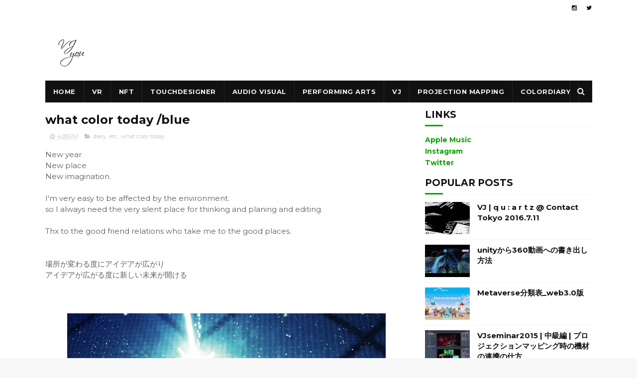

--- FILE ---
content_type: text/javascript; charset=UTF-8
request_url: https://www.vjyou.com/feeds/posts/default?alt=json-in-script&start-index=16&max-results=3&callback=jQuery112207177198633388331_1769149852851&_=1769149852855
body_size: 18908
content:
// API callback
jQuery112207177198633388331_1769149852851({"version":"1.0","encoding":"UTF-8","feed":{"xmlns":"http://www.w3.org/2005/Atom","xmlns$openSearch":"http://a9.com/-/spec/opensearchrss/1.0/","xmlns$blogger":"http://schemas.google.com/blogger/2008","xmlns$georss":"http://www.georss.org/georss","xmlns$gd":"http://schemas.google.com/g/2005","xmlns$thr":"http://purl.org/syndication/thread/1.0","id":{"$t":"tag:blogger.com,1999:blog-1804663619874018243"},"updated":{"$t":"2025-02-13T18:20:17.188-08:00"},"category":[{"term":"what color today"},{"term":"VJ"},{"term":"diary"},{"term":"etc"},{"term":"VJseminar"},{"term":"VJseminar2015"},{"term":"phonika"},{"term":"CryptoArt"},{"term":"Projection Mapping"},{"term":"Instagram"},{"term":"Space design"},{"term":"AudioVisual"},{"term":"Lighting"},{"term":"NFT"},{"term":"Performing Arts"},{"term":"Philanthropy"},{"term":"VR"},{"term":"applestore"},{"term":"Video"},{"term":"metaverse"},{"term":"360VR"},{"term":"PA"},{"term":"SoundWorks"},{"term":"TouchDesigner"},{"term":"CrossCulture"},{"term":"Recruiting"},{"term":"Rental"},{"term":"Tezos"},{"term":"Unity"},{"term":"VirtualEvent"},{"term":"about me"},{"term":"media"},{"term":"poledance"}],"title":{"type":"text","$t":"VJyou"},"subtitle":{"type":"html","$t":"official web site of VJyou"},"link":[{"rel":"http://schemas.google.com/g/2005#feed","type":"application/atom+xml","href":"https:\/\/www.vjyou.com\/feeds\/posts\/default"},{"rel":"self","type":"application/atom+xml","href":"https:\/\/www.blogger.com\/feeds\/1804663619874018243\/posts\/default?alt=json-in-script\u0026start-index=16\u0026max-results=3"},{"rel":"alternate","type":"text/html","href":"https:\/\/www.vjyou.com\/"},{"rel":"hub","href":"http://pubsubhubbub.appspot.com/"},{"rel":"previous","type":"application/atom+xml","href":"https:\/\/www.blogger.com\/feeds\/1804663619874018243\/posts\/default?alt=json-in-script\u0026start-index=13\u0026max-results=3"},{"rel":"next","type":"application/atom+xml","href":"https:\/\/www.blogger.com\/feeds\/1804663619874018243\/posts\/default?alt=json-in-script\u0026start-index=19\u0026max-results=3"}],"author":[{"name":{"$t":"VJ you"},"uri":{"$t":"http:\/\/www.blogger.com\/profile\/17377192478902590181"},"email":{"$t":"noreply@blogger.com"},"gd$image":{"rel":"http://schemas.google.com/g/2005#thumbnail","width":"32","height":"24","src":"\/\/blogger.googleusercontent.com\/img\/b\/R29vZ2xl\/AVvXsEjULBx4uWu7Yxs1Oe0IUQwXgoG-zbC6dx-US3sXYkPV7V2PEmxPv9GRMIlndEFu_H8rYZWnbfEYUHsGQGN-YJffDGlqzDCGBxJa-0xHU5oie94DMRXGnLAsPgzYv-NFIw\/s151\/logo_VJyou_640x480.png"}}],"generator":{"version":"7.00","uri":"http://www.blogger.com","$t":"Blogger"},"openSearch$totalResults":{"$t":"176"},"openSearch$startIndex":{"$t":"16"},"openSearch$itemsPerPage":{"$t":"3"},"entry":[{"id":{"$t":"tag:blogger.com,1999:blog-1804663619874018243.post-7207052127490925357"},"published":{"$t":"2019-02-06T09:16:00.026-08:00"},"updated":{"$t":"2020-12-14T09:33:09.176-08:00"},"category":[{"scheme":"http://www.blogger.com/atom/ns#","term":"AudioVisual"},{"scheme":"http://www.blogger.com/atom/ns#","term":"Lighting"},{"scheme":"http://www.blogger.com/atom/ns#","term":"SoundWorks"}],"title":{"type":"text","$t":"Winter Light Festival@iceland"},"content":{"type":"html","$t":"\u003Cp\u003E\u0026nbsp;I joined winter light festival @Iceland Reykjavik\u0026nbsp; as Audio Visual Lighting artist.\u003C\/p\u003E\u003Cp\u003EThx Tiny Massive team for having me at great festival.\u003C\/p\u003E\u003Cp\u003EIt was my first visit to Iceland.\u003C\/p\u003E\u003Cp\u003E\u003Cbr \/\u003E\u003C\/p\u003E\u003Cp\u003E\u003Cbr \/\u003E\u003C\/p\u003E\u003Cdiv class=\"separator\" style=\"clear: both; text-align: center;\"\u003E\u003Ciframe allowfullscreen=\"\" class=\"BLOG_video_class\" height=\"481\" src=\"https:\/\/www.youtube.com\/embed\/DHdHUanaSqM\" width=\"579\" youtube-src-id=\"DHdHUanaSqM\"\u003E\u003C\/iframe\u003E\u003C\/div\u003E\u003Cbr \/\u003E\u003Cp\u003E\u003Cbr \/\u003E\u003C\/p\u003E\u003Cp\u003E\u003Cbr \/\u003E\u003C\/p\u003E\u003Cp\u003E\u003Cbr \/\u003E\u003C\/p\u003E\u003Cdiv class=\"separator\" style=\"clear: both; text-align: center;\"\u003E\u003Ca href=\"https:\/\/blogger.googleusercontent.com\/img\/b\/R29vZ2xl\/AVvXsEiazOdu4YASdePAbtrrjA5rOthS1CnXCSilfqpyP4o9kmMTmjVe3snc1r2j_vKlbe7uYXBdjQBkkKydOtBKxjzHF0MuAdC0cdc0M9OJUw-zoHd8phwu9ttgRcz-TMDfe9GpcTCH0A2AcPV7\/s2048\/2019-02-08+23.22.57.jpg\" style=\"margin-left: 1em; margin-right: 1em;\"\u003E\u003Cimg border=\"0\" data-original-height=\"1152\" data-original-width=\"2048\" height=\"360\" src=\"https:\/\/blogger.googleusercontent.com\/img\/b\/R29vZ2xl\/AVvXsEiazOdu4YASdePAbtrrjA5rOthS1CnXCSilfqpyP4o9kmMTmjVe3snc1r2j_vKlbe7uYXBdjQBkkKydOtBKxjzHF0MuAdC0cdc0M9OJUw-zoHd8phwu9ttgRcz-TMDfe9GpcTCH0A2AcPV7\/w640-h360\/2019-02-08+23.22.57.jpg\" width=\"640\" \/\u003E\u003C\/a\u003E\u003C\/div\u003E\u003Cdiv class=\"separator\" style=\"clear: both; text-align: center;\"\u003E\u003Cbr \/\u003E\u003C\/div\u003E\u003Cdiv class=\"separator\" style=\"clear: both; text-align: center;\"\u003E\u003Cbr \/\u003E\u003C\/div\u003E\u003Cdiv class=\"separator\" style=\"clear: both; text-align: center;\"\u003E\u003Ca href=\"https:\/\/blogger.googleusercontent.com\/img\/b\/R29vZ2xl\/AVvXsEh3ytvDa7M29ctaVDcigpssWe050cZ6twoQk0XbvRtNxTmwNKzcb55GRoZVqfiwVmr059l78Rg2tDvXiBLVReDNKjXsfgT-XpbJXUOAuGwYgM5zwB-Va90QA-OtMJMX9w1yhGcmlXhblcqa\/s2048\/2019-02-10+14.00.14-1.jpg\" imageanchor=\"1\" style=\"clear: left; float: left; margin-bottom: 1em; margin-right: 1em;\"\u003E\u003Cimg border=\"0\" data-original-height=\"2048\" data-original-width=\"1152\" height=\"640\" src=\"https:\/\/blogger.googleusercontent.com\/img\/b\/R29vZ2xl\/AVvXsEh3ytvDa7M29ctaVDcigpssWe050cZ6twoQk0XbvRtNxTmwNKzcb55GRoZVqfiwVmr059l78Rg2tDvXiBLVReDNKjXsfgT-XpbJXUOAuGwYgM5zwB-Va90QA-OtMJMX9w1yhGcmlXhblcqa\/w360-h640\/2019-02-10+14.00.14-1.jpg\" width=\"360\" \/\u003E\u003C\/a\u003E\u003C\/div\u003E\u003Cbr \/\u003E\u003Cdiv class=\"separator\" style=\"clear: both; text-align: center;\"\u003E\u003Cbr \/\u003E\u003C\/div\u003E\u003Cbr \/\u003E\u003Cp\u003E\u003Cbr \/\u003E\u003C\/p\u003E\u003Cp\u003E\u003C\/p\u003E"},"link":[{"rel":"edit","type":"application/atom+xml","href":"https:\/\/www.blogger.com\/feeds\/1804663619874018243\/posts\/default\/7207052127490925357"},{"rel":"self","type":"application/atom+xml","href":"https:\/\/www.blogger.com\/feeds\/1804663619874018243\/posts\/default\/7207052127490925357"},{"rel":"alternate","type":"text/html","href":"https:\/\/www.vjyou.com\/2019\/02\/winter-light-festivaliceland.html","title":"Winter Light Festival@iceland"}],"author":[{"name":{"$t":"VJ you"},"uri":{"$t":"http:\/\/www.blogger.com\/profile\/17377192478902590181"},"email":{"$t":"noreply@blogger.com"},"gd$image":{"rel":"http://schemas.google.com/g/2005#thumbnail","width":"32","height":"24","src":"\/\/blogger.googleusercontent.com\/img\/b\/R29vZ2xl\/AVvXsEjULBx4uWu7Yxs1Oe0IUQwXgoG-zbC6dx-US3sXYkPV7V2PEmxPv9GRMIlndEFu_H8rYZWnbfEYUHsGQGN-YJffDGlqzDCGBxJa-0xHU5oie94DMRXGnLAsPgzYv-NFIw\/s151\/logo_VJyou_640x480.png"}}],"media$thumbnail":{"xmlns$media":"http://search.yahoo.com/mrss/","url":"https:\/\/img.youtube.com\/vi\/DHdHUanaSqM\/default.jpg","height":"72","width":"72"},"georss$featurename":{"$t":"Reykjavík, Iceland"},"georss$point":{"$t":"64.146582 -21.9426354"},"georss$box":{"$t":"35.836929973989925 -57.098123652639771 90 13.21285285263977"}},{"id":{"$t":"tag:blogger.com,1999:blog-1804663619874018243.post-1854356376748834828"},"published":{"$t":"2018-03-11T00:36:00.000-08:00"},"updated":{"$t":"2018-03-11T01:06:53.399-08:00"},"category":[{"scheme":"http://www.blogger.com/atom/ns#","term":"TouchDesigner"}],"title":{"type":"text","$t":"TouchDesigner Berlin summit 2018 行ってきました "},"content":{"type":"html","$t":"皆さんこんにちは、VJyouです。\u003Cbr \/\u003E\nもう1か月ぐらい経ってしまいましたが、2\/3,4に行われたTouchDesigner Summit2018 Berlin　にプレゼンターで参加してきました。\u003Cbr \/\u003E\n\u003Cbr \/\u003E\n\u003Ctable align=\"center\" cellpadding=\"0\" cellspacing=\"0\" class=\"tr-caption-container\" style=\"margin-left: auto; margin-right: auto; text-align: center;\"\u003E\u003Ctbody\u003E\n\u003Ctr\u003E\u003Ctd style=\"text-align: center;\"\u003E\u003Ca href=\"https:\/\/blogger.googleusercontent.com\/img\/b\/R29vZ2xl\/AVvXsEifhDw2SzNGIO0MCyOuc35TuWsKYlgrqs5Zd-LF84M_wLKwEwe2Js62k4lKepuTrf4X9b0kdipUGLDEPw3pF3HvJ-QkAOBbKiI7SG9W4yOsEvZF52k1JtPzqE65u59MoyTJA7OBy6s0mOEA\/s1600\/berlin+summit.JPG\" imageanchor=\"1\" style=\"margin-left: auto; margin-right: auto;\"\u003E\u003Cimg border=\"0\" height=\"292\" src=\"https:\/\/blogger.googleusercontent.com\/img\/b\/R29vZ2xl\/AVvXsEifhDw2SzNGIO0MCyOuc35TuWsKYlgrqs5Zd-LF84M_wLKwEwe2Js62k4lKepuTrf4X9b0kdipUGLDEPw3pF3HvJ-QkAOBbKiI7SG9W4yOsEvZF52k1JtPzqE65u59MoyTJA7OBy6s0mOEA\/s640\/berlin+summit.JPG\" width=\"640\" \/\u003E\u003C\/a\u003E\u003C\/td\u003E\u003C\/tr\u003E\n\u003Ctr\u003E\u003Ctd class=\"tr-caption\" style=\"text-align: center;\"\u003E\u003Ca href=\"https:\/\/touchdesignersummit.com\/\"\u003Ehttps:\/\/touchdesignersummit.com\/\u003C\/a\u003E\u003Cbr \/\u003E\n\u003Cbr \/\u003E\n\u003Cbr \/\u003E\n\u003Cdiv style=\"text-align: left;\"\u003E\n\u003Cbr \/\u003E\u003C\/div\u003E\n\u003C\/td\u003E\u003C\/tr\u003E\n\u003C\/tbody\u003E\u003C\/table\u003E\nTouch Designerって何？？？\u003Cbr \/\u003E\n\u003Cbr \/\u003E\nって人に為に簡単に説明すると、TouchDesignerというのは、道具を作るための道具です。\u003Cbr \/\u003E\nVJやっている人によっては、以下の主な3点の用途が多いように思います\u003Cbr \/\u003E\n\u003Cbr \/\u003E\n・ジェネレィティブなCGを作るためのVisualSynthesizer\u003Cbr \/\u003E\n・自分専用にカスタマイズされたVJソフトウェア（画像は\u003Ca href=\"https:\/\/iflyer.tv\/en\/artist\/25940\/\" target=\"_blank\"\u003EVJ REZ\u003C\/a\u003Eさんより拝借）\u003Cbr \/\u003E\n・各種センサーと連動するプラットフォーム\u003Cbr \/\u003E\n\u003Ca href=\"https:\/\/blogger.googleusercontent.com\/img\/b\/R29vZ2xl\/AVvXsEg3jpGv7Vubb60POQKnd7SySLs_n7PABDtf2N5huceHyP_l4tpmfgG0Jh2_RIbHF3dbFU7H0ErWmhSQ7ouZNsFHMFSbgrF7_fXFkw1RXBWR-WpuWQ7tbGSApvVbnMXvlMlEo5v48eb131Fe\/s1600\/TD+is.JPG\" imageanchor=\"1\"\u003E\u003Cimg border=\"0\" height=\"364\" src=\"https:\/\/blogger.googleusercontent.com\/img\/b\/R29vZ2xl\/AVvXsEg3jpGv7Vubb60POQKnd7SySLs_n7PABDtf2N5huceHyP_l4tpmfgG0Jh2_RIbHF3dbFU7H0ErWmhSQ7ouZNsFHMFSbgrF7_fXFkw1RXBWR-WpuWQ7tbGSApvVbnMXvlMlEo5v48eb131Fe\/s640\/TD+is.JPG\" width=\"640\" \/\u003E\u003C\/a\u003E\u003Cbr \/\u003E\n\u003Cbr \/\u003E\n\u003Cbr \/\u003E\n一見すると全然バラバラなように見えるこれらの用途を一個のソフトウェアで提供できるのがTouchDesignerの懐の深さを象徴しています。\u003Cbr \/\u003E\n\u003Cbr \/\u003E\nまた、TouchDesignerがこれほど広まった大きな理由の一つが\u003Cb style=\"font-size: x-large;\"\u003E安定性\u003C\/b\u003Eです。\u003Cbr \/\u003E\n\u003Cbr \/\u003E\nインタラクティブアートはとにかく不安定になりがちですが、今までTouchDesignerで作ったプログラムで落ちた事は自分の環境では一度もありません。\u003Cbr \/\u003E\nミュージシャンのワールドツアーから施設の常設機器はまで幅広く利用されているのは、この拡張性と安定性が認められているからでしょう。\u003Cbr \/\u003E\n\u003Cbr \/\u003E\n\u003Cbr \/\u003E\nそんなTouchDesignerのベルリンサミットですが、今回はBerlinのForumFactoryという会場で、2月3日と4日の二日間に渡って開催されました。\u003Cbr \/\u003E\n\u003Ctable align=\"center\" cellpadding=\"0\" cellspacing=\"0\" class=\"tr-caption-container\" style=\"margin-left: auto; margin-right: auto; text-align: center;\"\u003E\u003Ctbody\u003E\n\u003Ctr\u003E\u003Ctd style=\"text-align: center;\"\u003E\u003Ca href=\"https:\/\/blogger.googleusercontent.com\/img\/b\/R29vZ2xl\/AVvXsEimoy9RYDLLf0DQRgJiy_hPOV7a5SgWj6X4G5j1Km5xC3INyEbFZoDpCCncb6YU1nRvyI0QDI5cftVcM06YAAYkakvg2RvWbe_90c0T2sHRDdG0DOXHUiNHGI6dPKmrCTg5UkIC-6CWZKLN\/s1600\/28944703_10216089868222406_1714099353_o.jpg\" imageanchor=\"1\" style=\"margin-left: auto; margin-right: auto;\"\u003E\u003Cimg border=\"0\" height=\"360\" src=\"https:\/\/blogger.googleusercontent.com\/img\/b\/R29vZ2xl\/AVvXsEimoy9RYDLLf0DQRgJiy_hPOV7a5SgWj6X4G5j1Km5xC3INyEbFZoDpCCncb6YU1nRvyI0QDI5cftVcM06YAAYkakvg2RvWbe_90c0T2sHRDdG0DOXHUiNHGI6dPKmrCTg5UkIC-6CWZKLN\/s640\/28944703_10216089868222406_1714099353_o.jpg\" width=\"640\" \/\u003E\u003C\/a\u003E\u003C\/td\u003E\u003C\/tr\u003E\n\u003Ctr\u003E\u003Ctd class=\"tr-caption\" style=\"text-align: center;\"\u003Eイベント中は、終始会場の内外で参加者がディスカッションに励む光景が見られた\u003C\/td\u003E\u003C\/tr\u003E\n\u003C\/tbody\u003E\u003C\/table\u003E\n\u003Cbr \/\u003E\n\u003Cbr \/\u003E\n\u003Ctable align=\"center\" cellpadding=\"0\" cellspacing=\"0\" class=\"tr-caption-container\" style=\"margin-left: auto; margin-right: auto; text-align: center;\"\u003E\u003Ctbody\u003E\n\u003Ctr\u003E\u003Ctd style=\"text-align: center;\"\u003E\u003Ca href=\"https:\/\/blogger.googleusercontent.com\/img\/b\/R29vZ2xl\/AVvXsEhjk-Hum1utApCvVHgGwv4X7pkXDNVoKKbMRiDiXGppw55ctYQ48TIy2CKe21B4VsROGl1NQk4ctekweEXc8d0B81ff03jG-xroe2hszjPQVTociZD9PhK3w4p6IrBlYeY7NjG6nZbXSpja\/s1600\/28942356_10216089869062427_1572189806_o.jpg\" imageanchor=\"1\" style=\"margin-left: auto; margin-right: auto;\"\u003E\u003Cimg border=\"0\" height=\"360\" src=\"https:\/\/blogger.googleusercontent.com\/img\/b\/R29vZ2xl\/AVvXsEhjk-Hum1utApCvVHgGwv4X7pkXDNVoKKbMRiDiXGppw55ctYQ48TIy2CKe21B4VsROGl1NQk4ctekweEXc8d0B81ff03jG-xroe2hszjPQVTociZD9PhK3w4p6IrBlYeY7NjG6nZbXSpja\/s640\/28942356_10216089869062427_1572189806_o.jpg\" width=\"640\" \/\u003E\u003C\/a\u003E\u003C\/td\u003E\u003C\/tr\u003E\n\u003Ctr\u003E\u003Ctd class=\"tr-caption\" style=\"text-align: center;\"\u003E\u003Cspan style=\"font-size: small;\"\u003E準備中のメインホール。300人以上入りそうなホールでした。\u003C\/span\u003E\u003Cbr \/\u003E\n\u003Cspan style=\"font-size: small;\"\u003E\u003Cbr \/\u003E\u003C\/span\u003E\n\u003Cspan style=\"font-size: small;\"\u003E\u003Cbr \/\u003E\u003C\/span\u003E\n\u003Cbr \/\u003E\n\u003Cdiv style=\"text-align: left;\"\u003E\n\u003Cspan style=\"font-size: x-small;\"\u003E\u003Cb\u003E\u003Cspan style=\"font-size: large;\"\u003E3日午前\u003C\/span\u003E\u003C\/b\u003E\u003C\/span\u003E\u003C\/div\u003E\n\u003Cdiv style=\"text-align: left;\"\u003E\n\u003Cspan style=\"font-size: small;\"\u003E\u003Cbr \/\u003E\u003C\/span\u003E\u003C\/div\u003E\n\u003Cdiv style=\"text-align: left;\"\u003E\n\u003Cspan style=\"font-size: small;\"\u003E「プレゼンって言っても、せいぜい参加者50人ぐらいでしょ？」\u003C\/span\u003E\u003C\/div\u003E\n\u003Cdiv style=\"text-align: left;\"\u003E\n\u003Cspan style=\"font-size: small;\"\u003E\u003Cbr \/\u003E\u003C\/span\u003E\u003C\/div\u003E\n\u003Cdiv style=\"text-align: left;\"\u003E\n\u003Cspan style=\"font-size: small;\"\u003Eと安心しきっていた自分は、メインホールが意外と大きくてまずびっくりしました。\u003C\/span\u003E\u003C\/div\u003E\n\u003Cdiv style=\"text-align: left;\"\u003E\n\u003Cspan style=\"font-size: small;\"\u003Eさすが本家の主催するサミット。TouchDesignerユーザーがこんなに居る事に、まず驚きます。\u003C\/span\u003E\u003C\/div\u003E\n\u003Cdiv style=\"text-align: left;\"\u003E\n\u003Cspan style=\"font-size: small;\"\u003E\u003Cbr \/\u003E\u003C\/span\u003E\u003C\/div\u003E\n\u003Cdiv style=\"text-align: left;\"\u003E\n\u003Cspan style=\"font-size: small;\"\u003E\u003Cbr \/\u003E\u003C\/span\u003E\u003C\/div\u003E\n\u003Cdiv style=\"text-align: left;\"\u003E\n\u003Cspan style=\"font-size: small;\"\u003E自分のプレゼンは初日3日の夕方からだったので、午前中はワークショップを受けることに。\u003C\/span\u003E\u003C\/div\u003E\n\u003Cdiv style=\"text-align: left;\"\u003E\n\u003Cspan style=\"font-size: small;\"\u003EMQTTというプロトコルをTouchDesignerで実装する為のワークショップでした。\u003C\/span\u003E\u003C\/div\u003E\n\u003Cdiv style=\"text-align: left;\"\u003E\n\u003Cspan style=\"font-size: small;\"\u003Eちょっと内容が難しいのここでは割愛しますが、デジタルサイネージをオンライン経由でコントロールするのに大変便利そうな機能でした。\u003C\/span\u003E\u003C\/div\u003E\n\u003Cdiv style=\"text-align: left;\"\u003E\n\u003Cspan style=\"font-size: small;\"\u003E一般的なデジタルサイネージだと完成されたムービーファイルの順番入れ替えるぐらいしかできないのがほとんどですが、TouchDesignerだとリアルテイムレンダリングができるので、カメラのパラメーター変更、パーティクル量の変更、素材差換え等もできるので、かなり細かい遠隔設定ができそうでした。\u003C\/span\u003E\u003C\/div\u003E\n\u003Cdiv style=\"text-align: left;\"\u003E\n\u003Cspan style=\"font-size: small;\"\u003E\u003Cbr \/\u003E\u003C\/span\u003E\u003C\/div\u003E\n\u003Cdiv style=\"text-align: left;\"\u003E\n\u003Ca href=\"https:\/\/blogger.googleusercontent.com\/img\/b\/R29vZ2xl\/AVvXsEiJcZsapgvnr0JGhWAKO31re3nZZTapgxb7HSt-CUpft_C8PwKCUB49aljRSa7lEB0Dl5z7rH7XHdSnNtHMugmXArjKm485QoZo5xa1AKBAihT0YPebGgwWiShyBRVs4HO9Fj0khSz_p8fc\/s1600\/Screenshot+2018-03-11+15.11.28.png\" imageanchor=\"1\"\u003E\u003Cspan style=\"font-size: small;\"\u003E\u003Cimg border=\"0\" height=\"360\" src=\"https:\/\/blogger.googleusercontent.com\/img\/b\/R29vZ2xl\/AVvXsEiJcZsapgvnr0JGhWAKO31re3nZZTapgxb7HSt-CUpft_C8PwKCUB49aljRSa7lEB0Dl5z7rH7XHdSnNtHMugmXArjKm485QoZo5xa1AKBAihT0YPebGgwWiShyBRVs4HO9Fj0khSz_p8fc\/s640\/Screenshot+2018-03-11+15.11.28.png\" width=\"640\" \/\u003E\u003C\/span\u003E\u003C\/a\u003E\u003C\/div\u003E\n\u003Cdiv style=\"text-align: left;\"\u003E\n\u003Cspan style=\"color: #666666; font-size: small;\"\u003E\u003Cbr \/\u003E\u003C\/span\u003E\u003C\/div\u003E\n\u003Cdiv style=\"text-align: left;\"\u003E\n\u003Cspan style=\"font-size: small;\"\u003E\u003Cspan style=\"color: #666666;\"\u003E2つの部屋のデジタルサイネージをネットワーク経由で設定するサンプル\u003C\/span\u003E\u003C\/span\u003E\n\u003Cspan style=\"font-size: small;\"\u003E\u003Cbr \/\u003E\u003C\/span\u003E\n\u003Cspan style=\"font-size: small;\"\u003E例えば自分たちの事例で言うと、kinectに連動してムービングライトが動くコンテンツのパラメーターを外部からコントロールしたり\u003C\/span\u003E\u003Cbr \/\u003E\n\u003Cspan style=\"font-size: small;\"\u003E\u003Ciframe allowfullscreen=\"true\" allowtransparency=\"true\" frameborder=\"0\" height=\"476\" scrolling=\"no\" src=\"https:\/\/www.facebook.com\/plugins\/video.php?href=https%3A%2F%2Fwww.facebook.com%2FAtelierOTokyo%2Fvideos%2F1510941188966060%2F\u0026amp;show_text=0\u0026amp;width=476\" style=\"border: none; overflow: hidden;\" width=\"476\"\u003E\u003C\/iframe\u003E\n\n\u003C\/span\u003E\u003Cbr \/\u003E\n\u003Cspan style=\"font-size: small;\"\u003E\u003Cbr \/\u003E\u003C\/span\u003E\n\u003Cspan style=\"font-size: small;\"\u003E\u003Cbr \/\u003E\u003C\/span\u003E\n\u003Cspan style=\"font-size: small;\"\u003E東急プラザでやっていたHinkaRinka のニケみたいなプロジェクションマッピングコンテンツのCGのパラメーターをwifi経由でコントロールし、季節ごとのムービーのアップデートを自動化したりと、今までは手動でやっていた事を外部操作できるのではと思いました。\u003C\/span\u003E\u003Cbr \/\u003E\n\u003Cspan style=\"font-size: small;\"\u003E\u003Ciframe allowfullscreen=\"true\" allowtransparency=\"true\" frameborder=\"0\" height=\"315\" scrolling=\"no\" src=\"https:\/\/www.facebook.com\/plugins\/video.php?href=https%3A%2F%2Fwww.facebook.com%2FAtelierOTokyo%2Fvideos%2F1468859383174241%2F\u0026amp;show_text=0\u0026amp;width=560\" style=\"border: none; overflow: hidden;\" width=\"560\"\u003E\u003C\/iframe\u003E\n\n\u003C\/span\u003E\u003Cbr \/\u003E\n\u003Cspan style=\"font-size: small;\"\u003E\u003Cbr \/\u003E\u003C\/span\u003E\n\u003Cspan style=\"font-size: small;\"\u003E今までは都度誰かを派遣しないといけなかったメンテナンスがIOTで自動化できるようになると、より大規模な商業施設でもプロジェクションマッピングが普及しやすくなるのではと思いました。\u003C\/span\u003E\u003Cbr \/\u003E\n\u003Cspan style=\"font-size: small;\"\u003E\u003Cbr \/\u003E\u003C\/span\u003E\n\u003Cspan style=\"font-size: small;\"\u003Eまた、インターネット上の情報を拾ってプロジェクションマッピングに反映させるのも容易になるので、ただのループムービーではなく、新しい世代のプロジェクションマッピングの在り方を垣間見ました。\u003C\/span\u003E\u003Cbr \/\u003E\n\u003Cspan style=\"font-size: small;\"\u003E\u003Cbr \/\u003E\u003C\/span\u003E\n\u003Cspan style=\"font-size: small;\"\u003E\u003Cbr \/\u003E\u003C\/span\u003E\n\u003Cbr \/\u003E\n\u003Ch2\u003E\n\u003Cspan style=\"font-size: large;\"\u003E\n3日午後\u003C\/span\u003E\u003C\/h2\u003E\n\u003Cspan style=\"font-size: small;\"\u003E\u003Cbr \/\u003E\u003C\/span\u003E\n\u003Cbr \/\u003E\n\u003Cdiv\u003E\n\u003Cspan style=\"font-size: small;\"\u003E\u003Cbr \/\u003E\u003C\/span\u003E\u003C\/div\u003E\n\u003Cspan style=\"font-size: small;\"\u003E\u003Cbr \/\u003E\u003C\/span\u003E\n\u003Cspan style=\"font-size: small;\"\u003E午前中はそんな感じでノンビリ話を聞いていたのですが、午後はメイン会場で耳だけ参加しながら、チマチマと自分たちの発表の準備をしていました。\u003C\/span\u003E\u003Cbr \/\u003E\n\u003Cspan style=\"font-size: small;\"\u003Eしかも今回、よりによって自分たちの発表の前が天下のSKALARだったのでとっても緊張しましたが、比較しても仕方ないのでマイペースにいくことにしました。\u003C\/span\u003E\u003Cbr \/\u003E\n\u003Cspan style=\"font-size: small;\"\u003E\u003Cbr \/\u003E\u003C\/span\u003E\n\u003Cspan style=\"font-size: small;\"\u003E今回自分が話したのは「How to beyond the border of lighting and projection」なので、和訳すると「照明と映像の壁を超えるには」といった感じになります。\u003C\/span\u003E\u003Cbr \/\u003E\n\u003Cspan style=\"font-size: small;\"\u003E\u003Cbr \/\u003E\u003C\/span\u003E\n\u003Cspan style=\"font-size: small;\"\u003E日本に限らず、基本的には大きなイベントになると照明は照明業者、映像は映像業者が担当し、演出家がそれぞれにディレクションをします。\u003C\/span\u003E\u003Cbr \/\u003E\n\u003Cspan style=\"font-size: small;\"\u003Eしかしながら最近のテクノロジーの進化に伴い、照明と映像が有機的に絡んでくるシーンが多々増えてきます。\u003C\/span\u003E\u003Cbr \/\u003E\n\u003Cspan style=\"font-size: small;\"\u003E照明チームと映像チームの息が合っていると上手く折り合いつくのですが、なかなかそうもうまくいかない時があります。\u003C\/span\u003E\u003Cbr \/\u003E\n\u003Cspan style=\"font-size: small;\"\u003Eそこで自分たちがどうしたかというと\u003C\/span\u003E\u003Cbr \/\u003E\n\u003Cspan style=\"font-size: small;\"\u003E\u003Cbr \/\u003E\u003C\/span\u003E\n\u003Cspan style=\"font-size: small;\"\u003E\u003Cb\u003Eインタラクティブ・ビジュアルライティング・コミュニティ　で演出をする\u003C\/b\u003E\u003C\/span\u003E\u003Cbr \/\u003E\n\u003Cspan style=\"font-size: small;\"\u003E\u003Cbr \/\u003E\u003C\/span\u003E\n\n\u003Cspan style=\"font-size: small;\"\u003Eという解決策でした。\u003C\/span\u003E\u003Cbr \/\u003E\n\u003Cspan style=\"font-size: small;\"\u003E今までの分業制との大きな違いとしては\u003C\/span\u003E\u003Cbr \/\u003E\n\u003Cspan style=\"font-size: small;\"\u003E\u003Cbr \/\u003E\u003C\/span\u003E\n\u003Cspan style=\"font-size: small;\"\u003E\u003Cb\u003E・照明と映像を一本のプログラムで管理するので、キメ細かい演出ができる\u003C\/b\u003E\u003C\/span\u003E\u003Cbr \/\u003E\n\u003Cspan style=\"font-size: small;\"\u003E\u003Cb\u003E・照明と映像の両方をセンサーでコントロールできるようになる\u003C\/b\u003E\u003C\/span\u003E\u003Cbr \/\u003E\n\u003Cspan style=\"font-size: small;\"\u003E\u003Cbr \/\u003E\u003C\/span\u003E\n\u003Cspan style=\"font-size: small;\"\u003Eという事があげられます。\u003C\/span\u003E\u003Cbr \/\u003E\n\u003Cspan style=\"font-size: small;\"\u003E\u003C\/span\u003E\u003Cbr \/\u003E\n\u003Cspan style=\"font-size: small;\"\u003Eうまい用語がみつからないので、\u003Cb\u003Eインタラクティブ・ビジュアルライティング\u003C\/b\u003Eと勝手に名乗っています。\u003C\/span\u003E\u003Cbr \/\u003E\n\u003Cspan style=\"font-size: small;\"\u003E\u003Cbr \/\u003E\u003C\/span\u003E\n\u003Cbr \/\u003E\n\u003Cdiv\u003E\n\u003Cspan style=\"font-size: small;\"\u003E以下、インタラクティブ・ビジュアルライティングの\u003C\/span\u003E\u003Cspan style=\"font-size: small;\"\u003E具体的な例をいくつか載せてみようと思います。\u003C\/span\u003E\u003C\/div\u003E\n\u003Cspan style=\"font-size: small;\"\u003E\u003Cbr \/\u003E\u003C\/span\u003E\n\u003Cspan style=\"font-size: small;\"\u003E\u003Cb\u003E１．照明自体の動きをプログラミングする\u003C\/b\u003E\u003C\/span\u003E\u003Cbr \/\u003E\n\u003Cblockquote class=\"instagram-media\" data-instgrm-captioned=\"\" data-instgrm-permalink=\"https:\/\/www.instagram.com\/p\/BXURCqUnP5M\/\" data-instgrm-version=\"8\" style=\"background: #fff; border-radius: 3px; border: 0; box-shadow: 0 0 1px 0 rgba(0 , 0 , 0 , 0.5) , 0 1px 10px 0 rgba(0 , 0 , 0 , 0.15); margin: 1px; max-width: 658px; padding: 0; width: 99.375%;\"\u003E\n\u003Cdiv style=\"padding: 8px;\"\u003E\n\u003Cdiv style=\"background: #F8F8F8; line-height: 0; margin-top: 40px; padding: 28.194444444444443% 0; text-align: center; width: 100%;\"\u003E\n\u003Cdiv style=\"background: url(data:image\/png; display: block; height: 44px; margin: 0 auto -44px; position: relative; top: -22px; width: 44px;\"\u003E\n\u003C\/div\u003E\n\u003C\/div\u003E\n\u003Cdiv style=\"margin: 8px 0 0 0; padding: 0 4px;\"\u003E\n\u003Ca href=\"https:\/\/www.instagram.com\/p\/BXURCqUnP5M\/\" style=\"color: black; font-family: \u0026quot;arial\u0026quot; , sans-serif; font-size: 14px; font-style: normal; font-weight: normal; line-height: 17px; text-decoration: none; word-wrap: break-word;\" target=\"_blank\"\u003E#dance#contemporary #art#stagelighting#passion#aestetic#red#silhouette#double #innerpersonality#hiddensoul#touchdesigner#suninthebasement\u003C\/a\u003E\u003C\/div\u003E\n\u003Cdiv style=\"color: #c9c8cd; font-family: Arial,sans-serif; font-size: 14px; line-height: 17px; margin-bottom: 0; margin-top: 8px; overflow: hidden; padding: 8px 0 7px; text-align: center; text-overflow: ellipsis; white-space: nowrap;\"\u003E\nA post shared by \u003Ca href=\"https:\/\/www.instagram.com\/vjyou_photography\/\" style=\"color: #c9c8cd; font-family: Arial,sans-serif; font-size: 14px; font-style: normal; font-weight: normal; line-height: 17px;\" target=\"_blank\"\u003E VJyou_photography\u003C\/a\u003E (@vjyou_photography) on \u003Ctime datetime=\"2017-08-03T03:32:02+00:00\" style=\"font-family: Arial,sans-serif; font-size: 14px; line-height: 17px;\"\u003EAug 2, 2017 at 8:32pm PDT\u003C\/time\u003E\u003C\/div\u003E\n\u003C\/div\u003E\n\u003C\/blockquote\u003E\n\u003Cscript async=\"\" defer=\"\" src=\"\/\/www.instagram.com\/embed.js\"\u003E\u003C\/script\u003E\n\n\u003Cbr \/\u003E\n\u003Cbr \/\u003E\n\u003Ch2\u003E\n\u003C\/h2\u003E\n例えばこれはすっごい地味な例ですが、複数の照明にディレイをかけて色調整するのって、照明コントローラーでやると物凄い大変なのですが、TouchDesignerだとさくっといけます。\u003Cbr \/\u003E\n\u003Cbr \/\u003E\n\u003Cbr \/\u003E\n\u003Cbr \/\u003E\n\u003Cb\u003E２．映像と照明の色を同時に操作する自作コントロール卓を作れる\u003C\/b\u003E\u003Cbr \/\u003E\n\u003Cbr \/\u003E\n\u003Cblockquote class=\"instagram-media\" data-instgrm-captioned=\"\" data-instgrm-permalink=\"https:\/\/www.instagram.com\/p\/BbjTgwXnNBM\/\" data-instgrm-version=\"8\" style=\"background: #fff; border-radius: 3px; border: 0; box-shadow: 0 0 1px 0 rgba(0 , 0 , 0 , 0.5) , 0 1px 10px 0 rgba(0 , 0 , 0 , 0.15); margin: 1px; max-width: 658px; padding: 0; width: 99.375%;\"\u003E\n\u003Cdiv style=\"padding: 8px;\"\u003E\n\u003Cdiv style=\"background: #F8F8F8; line-height: 0; margin-top: 40px; padding: 62.5% 0; text-align: center; width: 100%;\"\u003E\n\u003Cdiv style=\"background: url(data:image\/png; display: block; height: 44px; margin: 0 auto -44px; position: relative; top: -22px; width: 44px;\"\u003E\n\u003C\/div\u003E\n\u003C\/div\u003E\n\u003Cdiv style=\"margin: 8px 0 0 0; padding: 0 4px;\"\u003E\n\u003Ca href=\"https:\/\/www.instagram.com\/p\/BbjTgwXnNBM\/\" style=\"color: black; font-family: \u0026quot;arial\u0026quot; , sans-serif; font-size: 14px; font-style: normal; font-weight: normal; line-height: 17px; text-decoration: none; word-wrap: break-word;\" target=\"_blank\"\u003EBeauty in the madness. #Repost @lukawonderland (@get_repost) ・・・ 🧠😈🧠👿🧠😈🧠👿🧠 • ”Even monsters are beautiful.” - Alastair Reyn • Projection mapping : VJ You @vjyou_photography #projectionmapping #VJ #nightlife #damon #プロジェクションマッピング #悪魔召喚 #魔界の扉 #開く事故 #shibuya #tokyo #halloween #ハロウィン#touchdesigner #mindfulness #lucifer #fallenangel #blackmagic #daddyslilmonster #slytgerin #hahaha #スリザリン #スリザリンルカ #ダンサールカ #ゴーゴー#suninthebasement\u003C\/a\u003E\u003C\/div\u003E\n\u003Cdiv style=\"color: #c9c8cd; font-family: Arial,sans-serif; font-size: 14px; line-height: 17px; margin-bottom: 0; margin-top: 8px; overflow: hidden; padding: 8px 0 7px; text-align: center; text-overflow: ellipsis; white-space: nowrap;\"\u003E\nA post shared by \u003Ca href=\"https:\/\/www.instagram.com\/vjyou_photography\/\" style=\"color: #c9c8cd; font-family: Arial,sans-serif; font-size: 14px; font-style: normal; font-weight: normal; line-height: 17px;\" target=\"_blank\"\u003E VJyou_photography\u003C\/a\u003E (@vjyou_photography) on \u003Ctime datetime=\"2017-11-16T09:47:48+00:00\" style=\"font-family: Arial,sans-serif; font-size: 14px; line-height: 17px;\"\u003ENov 16, 2017 at 1:47am PST\u003C\/time\u003E\u003C\/div\u003E\n\u003C\/div\u003E\n\u003C\/blockquote\u003E\n\u003Cscript async=\"\" defer=\"\" src=\"\/\/www.instagram.com\/embed.js\"\u003E\u003C\/script\u003E\n\nこれも非常に地味な内容なので裏側が分かりにくいのですが、実はプロジェクションマッピングの場合も、プロジェクションマッピングと干渉しない角度で照明をあててる場合がほとんどです。\u003Cbr \/\u003E\nしかしながら、映像の色の変化のスピードに合わせて照明の色を変えていくのは至難の業なので、照明は単色で固定にしてしまう事例がほとんどです。\u003Cbr \/\u003E\n\u003Cbr \/\u003E\nせっかく映像が昏々と色が溶けて混ざり合っていくようなコンテンツなのに照明だけ単色だと物凄く残念な気がします。\u003Cbr \/\u003E\n\u003Cbr \/\u003E\nそこで自分が作ったのが、映像の色を抽出して自動で照明の色が変化していくシステムです。\u003Cbr \/\u003E\n\u003Cbr \/\u003E\nちなみに、このへんのイベントも、同じく照明と映像の連動システムで動かしています。\u003Cbr \/\u003E\n\u003Ciframe allow=\"autoplay; encrypted-media\" allowfullscreen=\"\" frameborder=\"0\" height=\"315\" src=\"https:\/\/www.youtube.com\/embed\/bkdr3iEzW2U\" width=\"560\"\u003E\u003C\/iframe\u003E\n\n\u003Ciframe allow=\"autoplay; encrypted-media\" allowfullscreen=\"\" frameborder=\"0\" height=\"315\" src=\"https:\/\/www.youtube.com\/embed\/aX_wgQjrI6s\" width=\"560\"\u003E\u003C\/iframe\u003E\n\u003Cbr \/\u003E\n馴染みすぎてて、何がどう連動しているのかよくわからないですねｗ\u003Cbr \/\u003E\n\u003Cbr \/\u003E\n\u003Cbr \/\u003E\n\u003Cb\u003E今まで二つのチームで分業していたことを１つのチームで完結できるようになった。\u003C\/b\u003E\u003Cbr \/\u003E\n\u003Cbr \/\u003E\nというのが、照明と映像を同時にコントロールするシステムをTouchDesignerで自作するメリットの一つです。ちなみに、映像と照明を同時にオペすると裏側はこんな感じになります。\u003Cbr \/\u003E\n\u003Cbr \/\u003E\n\u003Cbr \/\u003E\n\u003Ca href=\"https:\/\/blogger.googleusercontent.com\/img\/b\/R29vZ2xl\/AVvXsEhpXGmdT4iveuQYUZA_91we-4HkPJKwbFQLuYXCkvsbkRwTNJ_BJRwseVXQ76_dkBqTzAr8PQhqU25QKNyQ2KE3YSTFIuf4rH4xZfli9BO3r8_sXTYVUFGt7z0PIC-YkvTUty-M3qlaAMZJ\/s1600\/28942912_10216089964464812_1372784392_o.png\" imageanchor=\"1\"\u003E\u003Cimg border=\"0\" height=\"360\" src=\"https:\/\/blogger.googleusercontent.com\/img\/b\/R29vZ2xl\/AVvXsEhpXGmdT4iveuQYUZA_91we-4HkPJKwbFQLuYXCkvsbkRwTNJ_BJRwseVXQ76_dkBqTzAr8PQhqU25QKNyQ2KE3YSTFIuf4rH4xZfli9BO3r8_sXTYVUFGt7z0PIC-YkvTUty-M3qlaAMZJ\/s640\/28942912_10216089964464812_1372784392_o.png\" width=\"640\" \/\u003E\u003C\/a\u003E\u003Cbr \/\u003E\n\u003Cbr \/\u003E\n\u003Cspan style=\"color: #666666;\"\u003E※この時は、予備でGrandVJも走っていました。\u003C\/span\u003E\u003Cbr \/\u003E\n\u003Cbr \/\u003E\n\u003Cbr \/\u003E\n\u003Ca href=\"https:\/\/blogger.googleusercontent.com\/img\/b\/R29vZ2xl\/AVvXsEh_faz50W7irMfORmaQI0fq0iDyz9iEeH-jGcSqKqBhYVD4GBmcFi8yigTNtNE7pGtoYaMIPniwgo-q7dtxz-Mu99Eo7ftXyvdAE8kAbB85RNYraW_Uh8syT1Qj4tdf14oiPVRMt6oS08pz\/s1600\/TD-lt-01.JPG\" imageanchor=\"1\"\u003E\u003Cimg border=\"0\" height=\"318\" src=\"https:\/\/blogger.googleusercontent.com\/img\/b\/R29vZ2xl\/AVvXsEh_faz50W7irMfORmaQI0fq0iDyz9iEeH-jGcSqKqBhYVD4GBmcFi8yigTNtNE7pGtoYaMIPniwgo-q7dtxz-Mu99Eo7ftXyvdAE8kAbB85RNYraW_Uh8syT1Qj4tdf14oiPVRMt6oS08pz\/s640\/TD-lt-01.JPG\" width=\"640\" \/\u003E\u003C\/a\u003E\u003Cbr \/\u003E\n\u003Cbr \/\u003E\nムービングライト1系統とLEDウォッシャー2系統、映像1系統を同時に操作するシステムのサンプル\u003Cbr \/\u003E\n\u003Cbr \/\u003E\n\u003Cbr \/\u003E\n\u003Ca href=\"https:\/\/blogger.googleusercontent.com\/img\/b\/R29vZ2xl\/AVvXsEies_ZPR4cJTj5oh9-saQfv7uWI7IXHbZcU-_IJW3-_Q7mX0pgeBwzSdhC4zozAE-sPHUvm2JIYKdVmGyVwhQMk5LwTnS4NIDoXg-X1uJZVvLguzH30JfVzKRSlDeBOtRJFRVJ2cGBnoThP\/s1600\/node.JPG\" imageanchor=\"1\"\u003E\u003Cimg border=\"0\" height=\"314\" src=\"https:\/\/blogger.googleusercontent.com\/img\/b\/R29vZ2xl\/AVvXsEies_ZPR4cJTj5oh9-saQfv7uWI7IXHbZcU-_IJW3-_Q7mX0pgeBwzSdhC4zozAE-sPHUvm2JIYKdVmGyVwhQMk5LwTnS4NIDoXg-X1uJZVvLguzH30JfVzKRSlDeBOtRJFRVJ2cGBnoThP\/s640\/node.JPG\" width=\"640\" \/\u003E\u003C\/a\u003E\u003Cbr \/\u003E\n\u003Cbr \/\u003E\nノードがいっぱいありすぎてわかりづらいですが、DMX操作卓と、映像スイッチャーが1つのDMX卓で操作できるようになっています。\u003Cbr \/\u003E\n余談ですが、映像と照明を同時に扱う場合、フェーダの数の都合でMIDIコントローラーの変わりにDMXコントローラーで映像と照明両方操作することが多いです。\u003Cbr \/\u003E\n\u003Cbr \/\u003E\n\u003Cbr \/\u003E\nこの間の\u003Ca href=\"https:\/\/www.circus-art.com\/\" target=\"_blank\"\u003Eパルプンテサーカス\u003C\/a\u003Eさんのイベントでは、照明と映像を両方行ったのですが、映像と色が連動するプリセットと、連動しないプリセットをTD上で切り替えながら操作しました。\u003Cbr \/\u003E\n\u003Cbr \/\u003E\n\u003Ca href=\"https:\/\/blogger.googleusercontent.com\/img\/b\/R29vZ2xl\/AVvXsEib1345bzGLrnBQrSjLMuyOUWZ_dOZcLIxOO8V8sRg3z0907qM48X13zQYWWATF1H9ccCxVwxfq-7dx3ACtlxDOyVcqs1Q_o1Mx4sLKl4ITaw8DZy8bmuoyzSp6yMZ2SImHih8diC0fvKCl\/s1600\/_MG_0813.jpg\" imageanchor=\"1\"\u003E\u003Cimg border=\"0\" height=\"640\" src=\"https:\/\/blogger.googleusercontent.com\/img\/b\/R29vZ2xl\/AVvXsEib1345bzGLrnBQrSjLMuyOUWZ_dOZcLIxOO8V8sRg3z0907qM48X13zQYWWATF1H9ccCxVwxfq-7dx3ACtlxDOyVcqs1Q_o1Mx4sLKl4ITaw8DZy8bmuoyzSp6yMZ2SImHih8diC0fvKCl\/s640\/_MG_0813.jpg\" width=\"426\" \/\u003E\u003C\/a\u003E\u003Cbr \/\u003E\n\u003Cspan style=\"color: #666666;\"\u003E当然普通の舞台照明もTouchDesignerで調整できます\u003C\/span\u003E\u003Cbr \/\u003E\n\u003Cbr \/\u003E\n\u003Cbr \/\u003E\n\u003Ca href=\"https:\/\/blogger.googleusercontent.com\/img\/b\/R29vZ2xl\/AVvXsEhsFmvEfcf6QkdIZekM3Op83bZTAYbo0998v59GxIN7I6nIyqCvZyjpjeZN2H1HmXMSH9xlL7KctLxwtzPNXxWhzGPd1TURvgcbGSdKtQ7AIboNWb7aBDzSQXVv4Hf29ENRRdsEqt3_s4ip\/s1600\/_MG_0536.jpg\" imageanchor=\"1\"\u003E\u003Cimg border=\"0\" height=\"426\" src=\"https:\/\/blogger.googleusercontent.com\/img\/b\/R29vZ2xl\/AVvXsEhsFmvEfcf6QkdIZekM3Op83bZTAYbo0998v59GxIN7I6nIyqCvZyjpjeZN2H1HmXMSH9xlL7KctLxwtzPNXxWhzGPd1TURvgcbGSdKtQ7AIboNWb7aBDzSQXVv4Hf29ENRRdsEqt3_s4ip\/s640\/_MG_0536.jpg\" width=\"640\" \/\u003E\u003C\/a\u003E\u003Cbr \/\u003E\n\u003Cbr \/\u003E\n\u003Cspan style=\"color: #999999;\"\u003E雨と虹の舞台を制作しました。\u003C\/span\u003E\u003Cbr \/\u003E\n\u003Cbr \/\u003E\nこちらは、\u003Ca data-hovercard-prefer-more-content-show=\"1\" data-hovercard=\"\/ajax\/hovercard\/page.php?id=381730711965509\" href=\"https:\/\/www.facebook.com\/RuhaniBellyDanceArts\/\" style=\"background-color: white; color: #365899; cursor: pointer; font-family: Helvetica, Arial, sans-serif; font-size: 16px; font-weight: 700; text-decoration-line: none;\"\u003ERuhani Bellydance Arts\u003C\/a\u003Eさんの年末ガーラの演出を行った時の写真です。\u003Cbr \/\u003E\n天井に仕込んだライブカメラの中継・加工と、VJ的な映像演出・舞台照明の全部をワンパッケージでTouchで行えます。\u003Cbr \/\u003E\n普通に手配すると3業者ぐらい必要になる内容が1チームでできたので、限られた時間の中で色んな試行錯誤をする事ができました。\u003Cbr \/\u003E\n\u003Cbr \/\u003E\n\u003Ca href=\"https:\/\/blogger.googleusercontent.com\/img\/b\/R29vZ2xl\/AVvXsEh3tfJ-0rs_hpoT8sQs16uOowa6aR8xHrju-fU32KLabKCyy32sY1cgxQuXdWr7JrgR9EBjXp2GfNGMp-jR-k-HWtEG9iKqC4Bhbkdko80wwZbbsa26y9W_yOzmF4jHgMt0b-KTv-vVZNun\/s1600\/%25E2%2598%2585RBH_3312.JPG\" imageanchor=\"1\"\u003E\u003Cimg border=\"0\" height=\"640\" src=\"https:\/\/blogger.googleusercontent.com\/img\/b\/R29vZ2xl\/AVvXsEh3tfJ-0rs_hpoT8sQs16uOowa6aR8xHrju-fU32KLabKCyy32sY1cgxQuXdWr7JrgR9EBjXp2GfNGMp-jR-k-HWtEG9iKqC4Bhbkdko80wwZbbsa26y9W_yOzmF4jHgMt0b-KTv-vVZNun\/s640\/%25E2%2598%2585RBH_3312.JPG\" width=\"426\" \/\u003E\u003C\/a\u003E\u003Cbr \/\u003E\n\u003Cbr \/\u003E\n\u003Ca href=\"https:\/\/blogger.googleusercontent.com\/img\/b\/R29vZ2xl\/AVvXsEi8XzLQBWuO13tEHN8KnKGrpfaovvFVvB_5XNMd75uTh1L6ZTjmuuz7w3ITHffkNLuDwXBCW2lnxARmbL0uVvqYKpE7Gt4yd9sC1TvIJdOEOKTN7MYk2LzeNEshXA4O_Q8HjXAiCQ59rxoR\/s1600\/27591123_10156688049615730_421227364_n.jpg\" imageanchor=\"1\"\u003E\u003Cimg border=\"0\" height=\"426\" src=\"https:\/\/blogger.googleusercontent.com\/img\/b\/R29vZ2xl\/AVvXsEi8XzLQBWuO13tEHN8KnKGrpfaovvFVvB_5XNMd75uTh1L6ZTjmuuz7w3ITHffkNLuDwXBCW2lnxARmbL0uVvqYKpE7Gt4yd9sC1TvIJdOEOKTN7MYk2LzeNEshXA4O_Q8HjXAiCQ59rxoR\/s640\/27591123_10156688049615730_421227364_n.jpg\" width=\"640\" \/\u003E\u003C\/a\u003E\u003Cbr \/\u003E\n\u003Cbr \/\u003E\n\u003Cbr \/\u003E\n\u003Cbr \/\u003E\n\u003Cbr \/\u003E\n\u003Cbr \/\u003E\n\u003Cb\u003E３．LEDバーやLEDビジョンでのインタラクティブな演出\u003C\/b\u003E\u003Cbr \/\u003E\n\u003Cb\u003E\u003Cbr \/\u003E\u003C\/b\u003E\n単に人件費削減だけがプログラインぐの成果ではありません。\u003Cbr \/\u003E\n照明と映像を一緒に扱わないとできない演出というものがあります。\u003C\/div\u003E\n\u003C\/td\u003E\u003C\/tr\u003E\n\u003C\/tbody\u003E\u003C\/table\u003E\n\u003Cbr \/\u003E\n\u003Ctable align=\"center\" cellpadding=\"0\" cellspacing=\"0\" class=\"tr-caption-container\" style=\"margin-left: auto; margin-right: auto; text-align: center;\"\u003E\u003Ctbody\u003E\n\u003Ctr\u003E\u003Ctd style=\"text-align: center;\"\u003E\u003Ca href=\"https:\/\/blogger.googleusercontent.com\/img\/b\/R29vZ2xl\/AVvXsEi81_flhUmhmf4az2nQesnsevmqOFtjFBSPG1_6O8eGDesdKjmrUC-spDzJctJTSmvAt6E-2tLBz8Mm_FY4M5F4F6gQBHCudiZ4GwchNWdKbDgi6dAPd_zImH8Vq2CVs22Y6ThMmd0EVxjv\/s1600\/Zoom_out_by_Kotoe_Kikuchi_2.jpg\" imageanchor=\"1\" style=\"margin-left: auto; margin-right: auto;\"\u003E\u003Cimg border=\"0\" height=\"360\" src=\"https:\/\/blogger.googleusercontent.com\/img\/b\/R29vZ2xl\/AVvXsEi81_flhUmhmf4az2nQesnsevmqOFtjFBSPG1_6O8eGDesdKjmrUC-spDzJctJTSmvAt6E-2tLBz8Mm_FY4M5F4F6gQBHCudiZ4GwchNWdKbDgi6dAPd_zImH8Vq2CVs22Y6ThMmd0EVxjv\/s640\/Zoom_out_by_Kotoe_Kikuchi_2.jpg\" width=\"640\" \/\u003E\u003C\/a\u003E\u003C\/td\u003E\u003C\/tr\u003E\n\u003Ctr\u003E\u003Ctd class=\"tr-caption\" style=\"text-align: center;\"\u003E2018.01,05 PaxJaponicaGroove ワンマンライブより\u003C\/td\u003E\u003C\/tr\u003E\n\u003C\/tbody\u003E\u003C\/table\u003E\n\u003Cbr \/\u003E\n\u003Cbr \/\u003E\n\u003Ctable align=\"center\" cellpadding=\"0\" cellspacing=\"0\" class=\"tr-caption-container\" style=\"margin-left: auto; margin-right: auto; text-align: center;\"\u003E\u003Ctbody\u003E\n\u003Ctr\u003E\u003Ctd style=\"text-align: center;\"\u003E\u003Ca href=\"https:\/\/blogger.googleusercontent.com\/img\/b\/R29vZ2xl\/AVvXsEhaB0Ih63oOHGqaA2IZWelrAia0b0QEUah-ijMZ9D3GUV8hINz1q7NqeS_Rg1O6EtgBJ_g9CSYu6CquKbCqRhUkfy_8lr322H1fqO3ZtE4jb2qFxUu7_BzJc-Hd7V5B4oBZqLKb9LW3AKJh\/s1600\/Zoom_out_by_Kotoe_Kikuchi.jpg\" imageanchor=\"1\" style=\"margin-left: auto; margin-right: auto;\"\u003E\u003Cimg border=\"0\" height=\"360\" src=\"https:\/\/blogger.googleusercontent.com\/img\/b\/R29vZ2xl\/AVvXsEhaB0Ih63oOHGqaA2IZWelrAia0b0QEUah-ijMZ9D3GUV8hINz1q7NqeS_Rg1O6EtgBJ_g9CSYu6CquKbCqRhUkfy_8lr322H1fqO3ZtE4jb2qFxUu7_BzJc-Hd7V5B4oBZqLKb9LW3AKJh\/s640\/Zoom_out_by_Kotoe_Kikuchi.jpg\" width=\"640\" \/\u003E\u003C\/a\u003E\u003C\/td\u003E\u003C\/tr\u003E\n\u003Ctr\u003E\u003Ctd class=\"tr-caption\" style=\"text-align: center;\"\u003E2018.01,05 PaxJaponicaGroove ワンマンライブより\u003C\/td\u003E\u003C\/tr\u003E\n\u003C\/tbody\u003E\u003C\/table\u003E\n\u003Cbr \/\u003E\n\u003Cbr \/\u003E\nこれは厳密にはTouchDesigner はほぼ使っていないのですが、オーディオインタラクティブなプログラムとLEDライトを掛け合わせる事でできるステージ演出というのは、やはり従来の座組からは生まれない新しい演出方法の一つだと思ったので、ベルリンでも紹介しました。\u003Cbr \/\u003E\n\u003Cbr \/\u003E\nこの時は自分はステージ全体プロデュースだったので実務的なところは殆どTokyoLightingDesignさんにお願いしましたが、自分がやりたかった演出が思っていた以上に綺麗に形になった事例でした。さすが安定のTokyoLightingDesignさんです。\u003Cbr \/\u003E\n\u003Cbr \/\u003E\n\u003Cbr \/\u003E\n例えばMadmapperでLEDマッピングする場合、今までだと\u003Cbr \/\u003E\n\u003Cbr \/\u003E\n\u003Cbr \/\u003E\nムービー書き出し→DMX情報に変換→LEDにマッピング\u003Cbr \/\u003E\n\u003Cbr \/\u003E\nという過程になり、インタラクティブな要素をいれようとすると\u003Cbr \/\u003E\n\u003Cbr \/\u003E\nオーディオインタラクティブなプログラムの走っているPC→HDMI→HDMIキャプチャーボード（PC2)→Madmapperで映像をDMXに変換→LEDマッピング\u003Cbr \/\u003E\n\u003Cbr \/\u003E\nというように、PC2台が必要になっていました。\u003Cbr \/\u003E\nそれが、TouchDesignerを使うともっと、オーディオインタラクティブなプログラムからLEDマッピングのほぼ手前までワンパッケージでいけるようになります、という話です。\u003Cbr \/\u003E\n\u003Cbr \/\u003E\n\u003Cb\u003E４．映像自体がセンサーに連動する場合\u003C\/b\u003E\u003Cbr \/\u003E\n\u003Ciframe allowfullscreen=\"true\" allowtransparency=\"true\" frameborder=\"0\" height=\"315\" scrolling=\"no\" src=\"https:\/\/www.facebook.com\/plugins\/video.php?href=https%3A%2F%2Fwww.facebook.com%2FDVJyou%2Fvideos%2F10216038714503595%2F\u0026amp;show_text=0\u0026amp;width=560\" style=\"border: none; overflow: hidden;\" width=\"560\"\u003E\u003C\/iframe\u003E\n\n\u003Cbr \/\u003E\n\u003Cdiv style=\"margin: 8px 0 0 0; padding: 0 4px;\"\u003E\n\u003Ca href=\"https:\/\/www.instagram.com\/p\/Bf-g2mZHrvh\/\" style=\"color: black; font-family: \u0026quot;arial\u0026quot; , sans-serif; font-size: 14px; font-style: normal; font-weight: normal; line-height: 17px; text-decoration: none; word-wrap: break-word;\" target=\"_blank\"\u003Edancing with aura #blue #tamakiozama #contemporaryart #dance#interactive#projectionmapping\u003C\/a\u003E\u003C\/div\u003E\n\u003Cdiv style=\"color: #c9c8cd; font-family: Arial,sans-serif; font-size: 14px; line-height: 17px; margin-bottom: 0; margin-top: 8px; overflow: hidden; padding: 8px 0 7px; text-align: center; text-overflow: ellipsis; white-space: nowrap;\"\u003E\nA post shared by \u003Ca href=\"https:\/\/www.instagram.com\/vjyou_photography\/\" style=\"color: #c9c8cd; font-family: Arial,sans-serif; font-size: 14px; font-style: normal; font-weight: normal; line-height: 17px;\" target=\"_blank\"\u003E VJyou_photography\u003C\/a\u003E (@vjyou_photography) on \u003Ctime datetime=\"2018-03-06T09:30:19+00:00\" style=\"font-family: Arial,sans-serif; font-size: 14px; line-height: 17px;\"\u003EMar 6, 2018 at 1:30am PST\u003C\/time\u003E\u003C\/div\u003E\n\u003Cscript async=\"\" defer=\"\" src=\"\/\/www.instagram.com\/embed.js\"\u003E\u003C\/script\u003E\n\u003Cb\u003E\u003Cbr \/\u003E\u003C\/b\u003E\n\u003Cbr \/\u003E\nこれは、ベルリンサミットの際にちょうどいい事例が無かったので、日本に帰ってから最近新しく作ったコンテンツです。\u003Cbr \/\u003E\n人の骨格をセンサーが認識し、それに追随して映像がインタラクティブに動きます。\u003Cbr \/\u003E\n\u003Cbr \/\u003E\nここまでくると照明は映像の補助的な役割ですが、お客さんからするとムービングライトで作る光もプロジェクターで作る光も大差ないので、照明演出的な光は、ビジュアルライティングでまとめちゃっていいかなと自分では思っています。\u003Cbr \/\u003E\n\u003Cbr \/\u003E\n踊ってくれたのは、いつも良い感じに感覚を掴んでくれる\u003Ca href=\"https:\/\/www.instagram.com\/dance_tamaki\/\" target=\"_blank\"\u003ETamakiOzama\u003C\/a\u003Eさんです。\u003Cbr \/\u003E\n彼女の場合、既存の形に捕われないで感覚で反応してくれるので、新しいコンテンツを考える際はとても助かっています。\u003Cbr \/\u003E\n\u003Cbr \/\u003E\n以上が現状の主な事例ですが、ベルリンでのプレゼンの締めくくりは\u003Cbr \/\u003E\n\u003Cbr \/\u003E\n\u003Cb\u003E\u003Cspan style=\"font-size: large;\"\u003Eコミュニティと成長する\u003C\/span\u003E\u003C\/b\u003E\u003Cbr \/\u003E\n\u003Cbr \/\u003E\nという概念でした。\u003Cbr \/\u003E\n図で比較するとこんな感じです。\u003Cbr \/\u003E\n\u003Cbr \/\u003E\n\u003Ca href=\"https:\/\/blogger.googleusercontent.com\/img\/b\/R29vZ2xl\/AVvXsEjdqiaLmJX6jnKiYr5X5bus_vJf5ROo9zBvtboqffMu2uZpF4RABhg996cp_QYoYeCd5v4L97EhK83xn-UIRU6j2VxsJd0WPxrw4Ipg5tuN9ApjyHbwQVf6exHOSZ9-mUIAhw2910Pbpi1j\/s1600\/agency.JPG\" imageanchor=\"1\"\u003E\u003Cimg border=\"0\" height=\"228\" src=\"https:\/\/blogger.googleusercontent.com\/img\/b\/R29vZ2xl\/AVvXsEjdqiaLmJX6jnKiYr5X5bus_vJf5ROo9zBvtboqffMu2uZpF4RABhg996cp_QYoYeCd5v4L97EhK83xn-UIRU6j2VxsJd0WPxrw4Ipg5tuN9ApjyHbwQVf6exHOSZ9-mUIAhw2910Pbpi1j\/s640\/agency.JPG\" width=\"640\" \/\u003E\u003C\/a\u003E\u003Cbr \/\u003E\n\u003Cbr \/\u003E\n今までってやっぱり、映像は映像、照明は照明、レーザーなどの特殊機械は特殊機械、というように、それぞれの分野ごとに違うソフトを使い、違う方法で操作をしていたので、交互にプリセットのやりとりを行うという事はありえませんでした。\u003Cbr \/\u003E\n\u003Cbr \/\u003E\n\u003Cbr \/\u003E\n\u003Ca href=\"https:\/\/blogger.googleusercontent.com\/img\/b\/R29vZ2xl\/AVvXsEjj9KbROcnRCiaq23pdNspe_gWFSSu0YWFLIm0Yp3hngpwo1sIVyXD4TIZkGvp5_Y6w2DOMiuBds8y97tWnAUWFaQ5_LTxOunU_a03XND4PGztcBFzw4JO9YgcJcFaSxI8rgkmxVFNtDNif\/s1600\/community.JPG\" imageanchor=\"1\"\u003E\u003Cimg border=\"0\" height=\"450\" src=\"https:\/\/blogger.googleusercontent.com\/img\/b\/R29vZ2xl\/AVvXsEjj9KbROcnRCiaq23pdNspe_gWFSSu0YWFLIm0Yp3hngpwo1sIVyXD4TIZkGvp5_Y6w2DOMiuBds8y97tWnAUWFaQ5_LTxOunU_a03XND4PGztcBFzw4JO9YgcJcFaSxI8rgkmxVFNtDNif\/s640\/community.JPG\" width=\"640\" \/\u003E\u003C\/a\u003E\u003Cbr \/\u003E\n\u003Cbr \/\u003E\n\u003Cbr \/\u003E\n\u003Cbr \/\u003E\nしかし、TouchDesignerの場合、一つのセクション用に作ったプリセットを、他のセクションの専門家が活用することが簡単にできます。\u003Cbr \/\u003E\n\u003Cbr \/\u003E\nこれがどういう事になるかというと、例えばオーディオ・ビジュアル・ライティング・インタラクティブなコンテンツを作りたい！という人がいたとします。\u003Cbr \/\u003E\n昔だったら全部の分野の専門知識を持たないといけないので、よほどの天才でない限り困難な道でした。\u003Cbr \/\u003E\nしかし、TouchDesignerと強力なコミュニティ力があれば、自分の欲しい機能だけどんどんプリセットを誰かに作ってもらえば、個人単位でも全演出を操作できる事が可能になってくるのです。\u003Cbr \/\u003E\n\u003Cbr \/\u003E\n\u003Cbr \/\u003E\nそんな話をプレゼンしたら、ちょうど今回のサミットで凄いニュースを二つ知りました。\u003Cbr \/\u003E\n\u003Cbr \/\u003E\n\u003Cb\u003E１．ついにTouchDesigner公式アセットストア chop chop chopがオープン\u003C\/b\u003E\u003Cbr \/\u003E\n\u003Cbr \/\u003E\n\u003Cimg border=\"0\" height=\"400\" src=\"https:\/\/blogger.googleusercontent.com\/img\/b\/R29vZ2xl\/AVvXsEgI-HgvOhISSAce3q8P9IkAkK8xNG7cBlvRwtYqf9UPU2oQCwPKul1wAMLw8QCeSr55KFvWUTjOVrr8r9QWg2ixm1fUAih3QJzhOVlZ17rMKSS7VzkzD7ZuenL8Ph79uUljX9VJ8EvDNwNd\/s640\/chopchopchop.JPG\" width=\"640\" \/\u003E\u003Ca href=\"https:\/\/chopchopchop.org\/\" target=\"_blank\"\u003Ehttps:\/\/chopchopchop.org\/\u003C\/a\u003E\u003Cbr \/\u003E\n\u003Cbr \/\u003E\n\u003Cbr \/\u003E\n\u003Cbr \/\u003E\nこの展開は全然予想していなかったので、正直とてもびっくりしました。\u003Cbr \/\u003E\nUnityが強力なアセットストア資産のおかげで爆発的に浸透したように、TouchDesignerもアセットストアが充実していくにつれて、ユーザー数が一気にふえ、それによって新しい作品もどんどん増えていくだろうと思うと楽しみです。\u003Cbr \/\u003E\n\u003Cb\u003E\u003Cbr \/\u003E\u003C\/b\u003E\n\u003Cb\u003E２．プリセット用の新しいフォーマット（仮称：Gadget）が近日リリース\u003C\/b\u003E\u003Cbr \/\u003E\n\u003Cbr \/\u003E\nこれはTouchDesignerを使ったことにしかわからない地味な、しかし大事なアップデートです。\u003Cbr \/\u003E\nなんと、UIのサイズをピクセル数ではなく縦横比率で指定できるようになるアップデートが予定されています。\u003Cbr \/\u003E\n\u003Cbr \/\u003E\n今まではUIのサイズをすべてピクセル数で指定していたので、例えば、Aさんのラップトップでは綺麗に表示されているプリセットが、Bさんのラップトップでは表示が崩れれたりはみだしたりする、という問題がありました。\u003Cbr \/\u003E\n\u003Cbr \/\u003E\nまた、一部を変更するのに全部のピクセル数を書き換えないといけないなど、かなり面倒な作業が必要でした。\u003Cbr \/\u003E\nしかし、UIのサイズを縦横比率で表示できるようになることで、他人とのプリセットのやりとりか格段に簡単になります。\u003Cbr \/\u003E\nこれも、コミュニティの強化に直結する大きな進化と言えるでしょう。\u003Cbr \/\u003E\n\u003Cbr \/\u003E\n個人の成長の限界に留まらず、コミュニティと共に成長するという感覚は、時として職人気質の価値観とはぶつかります。\u003Cbr \/\u003E\nしかしながら、一点特化型の才能を持つ人と、組み合わせの才能がある人がソフトを通じて繋がってコラボをしていくダイナミクスというのは現代ならではの面白さだなと自分は思います。\u003Cbr \/\u003E\n\u003Cbr \/\u003E\nちなみに、イベントの最後はみんなで交互にVJタイムをやっていました。\u003Cbr \/\u003E\nどこの国でもDJのやる事が変わらないように、VJはやり世界のどこにいってもVJなんだとなぜか安心しました。\u003Cbr \/\u003E\n\u003Ca href=\"https:\/\/blogger.googleusercontent.com\/img\/b\/R29vZ2xl\/AVvXsEjHFB6b1BmdxDU9Yhbm-_YyZXNZF8MxYJZm-VLJn6l8i9y_yvYSzcMS2LOtouVzVyEAwoTDQZop6C2foIE6mpCb_VJJBDczFBIqErfrz0Sf-dG_GUST-ubWlj9bFK4T889Qqv_IMRHDRUYQ\/s1600\/28944517_10216089948984425_370694863_o.jpg\" imageanchor=\"1\"\u003E\u003Cimg border=\"0\" height=\"360\" src=\"https:\/\/blogger.googleusercontent.com\/img\/b\/R29vZ2xl\/AVvXsEjHFB6b1BmdxDU9Yhbm-_YyZXNZF8MxYJZm-VLJn6l8i9y_yvYSzcMS2LOtouVzVyEAwoTDQZop6C2foIE6mpCb_VJJBDczFBIqErfrz0Sf-dG_GUST-ubWlj9bFK4T889Qqv_IMRHDRUYQ\/s640\/28944517_10216089948984425_370694863_o.jpg\" width=\"640\" \/\u003E\u003C\/a\u003E\u003Cbr \/\u003E\n\u003Cbr \/\u003E\n\u003Cspan style=\"color: #444444;\"\u003Eスイッチャー前の光景は世界共通\u003C\/span\u003E\u003Cbr \/\u003E\n\u003Cbr \/\u003E\n\u003Ciframe allowtransparency=\"true\" frameborder=\"0\" height=\"653\" scrolling=\"no\" src=\"https:\/\/www.facebook.com\/plugins\/post.php?href=https%3A%2F%2Fwww.facebook.com%2Fphoto.php%3Ffbid%3D10215765585555542%26set%3Da.4201078468165.2176344.1320909779%26type%3D3\u0026amp;width=500\" style=\"border: none; overflow: hidden;\" width=\"500\"\u003E\u003C\/iframe\u003E\n\n\u003Cspan style=\"color: #666666;\"\u003EDerivativeのJarretさん、一緒にプレゼンしたMariAsadaさん達とイベント後のバーにて。VRカメラってこういうときに。便利ですね。\u003C\/span\u003E\u003Cbr \/\u003E\n\u003Cbr \/\u003E\n\u003Cbr \/\u003E\n\u003Cbr \/\u003E\n如何でしたでしょうか。\u003Cbr \/\u003E\nだいぶマニアックな話だったのでTouchDesignerを触ったことのない人には意味不明なところが多かったと思いますが、要はイベント業界もついに非中央集権化の時代が訪れ始めたという事です。\u003Cbr \/\u003E\n\u003Cbr \/\u003E\n個人的に今回はとても実りが多いイベントだったので、このイベントの最中に浮かんだ色んなアイデアを、少しずつ形にしていく一年にしようと思いました。\u003Cbr \/\u003E\n\u003Cbr \/\u003E\n自分がVJyouという名義を決めたのはちょうど12年前のベルリンだったので、それから12年たって、AudioVisual Lighingという枠組みに進化するきっかけが再びベルリンだったのはとても運命を感じます。\u003Cbr \/\u003E\n\u003Cdiv\u003E\n\u003Cbr \/\u003E\u003C\/div\u003E\n\u003Cbr \/\u003E\nVJ,DJ,という枠を超えたAudio Visual Lighting アーティストのコミュニティがもっと増えたら面白いと思うので、不定期でAbleton Live x TouchDesignerの勉強会みたいなのを始めてみても面白いかなと思いました。\u003Cbr \/\u003E\n\u003Cbr \/\u003E\n\u003Cbr \/\u003E\n\u003Cbr \/\u003E\n\u003Cbr \/\u003E"},"link":[{"rel":"replies","type":"application/atom+xml","href":"https:\/\/www.vjyou.com\/feeds\/1854356376748834828\/comments\/default","title":"Post Comments"},{"rel":"replies","type":"text/html","href":"https:\/\/www.vjyou.com\/2018\/03\/touchdesigner-berlin-summit-2018-part1.html#comment-form","title":"1 Comments"},{"rel":"edit","type":"application/atom+xml","href":"https:\/\/www.blogger.com\/feeds\/1804663619874018243\/posts\/default\/1854356376748834828"},{"rel":"self","type":"application/atom+xml","href":"https:\/\/www.blogger.com\/feeds\/1804663619874018243\/posts\/default\/1854356376748834828"},{"rel":"alternate","type":"text/html","href":"https:\/\/www.vjyou.com\/2018\/03\/touchdesigner-berlin-summit-2018-part1.html","title":"TouchDesigner Berlin summit 2018 行ってきました "}],"author":[{"name":{"$t":"VJ you"},"uri":{"$t":"http:\/\/www.blogger.com\/profile\/17377192478902590181"},"email":{"$t":"noreply@blogger.com"},"gd$image":{"rel":"http://schemas.google.com/g/2005#thumbnail","width":"32","height":"24","src":"\/\/blogger.googleusercontent.com\/img\/b\/R29vZ2xl\/AVvXsEjULBx4uWu7Yxs1Oe0IUQwXgoG-zbC6dx-US3sXYkPV7V2PEmxPv9GRMIlndEFu_H8rYZWnbfEYUHsGQGN-YJffDGlqzDCGBxJa-0xHU5oie94DMRXGnLAsPgzYv-NFIw\/s151\/logo_VJyou_640x480.png"}}],"media$thumbnail":{"xmlns$media":"http://search.yahoo.com/mrss/","url":"https:\/\/blogger.googleusercontent.com\/img\/b\/R29vZ2xl\/AVvXsEifhDw2SzNGIO0MCyOuc35TuWsKYlgrqs5Zd-LF84M_wLKwEwe2Js62k4lKepuTrf4X9b0kdipUGLDEPw3pF3HvJ-QkAOBbKiI7SG9W4yOsEvZF52k1JtPzqE65u59MoyTJA7OBy6s0mOEA\/s72-c\/berlin+summit.JPG","height":"72","width":"72"},"thr$total":{"$t":"1"}},{"id":{"$t":"tag:blogger.com,1999:blog-1804663619874018243.post-8947684700967067702"},"published":{"$t":"2017-10-16T19:49:00.002-07:00"},"updated":{"$t":"2017-10-16T20:20:53.337-07:00"},"category":[{"scheme":"http://www.blogger.com/atom/ns#","term":"VJseminar"}],"title":{"type":"text","$t":"プロジェクションマッピング時のケーブル引き回しについて"},"content":{"type":"html","$t":"皆さんこんにちは、VJyouです。\u003Cbr \/\u003E\n今回は、とても地味ですが大切なケーブル引き回しについての解説です。\u003Cbr \/\u003E\n\u003Cbr \/\u003E\n\u003Ca href=\"https:\/\/blogger.googleusercontent.com\/img\/b\/R29vZ2xl\/AVvXsEg77nrrVY1cYuideTkEV4x55i2BuALqXmV21O9Ir5WRXiYBz_blKlMkPUNdnc887mwoJ6ZNI1A_gKR9JOetdk2KxLAD6FXJ-qk8sPPYt9nffEYQ0lnuUPQ_zDRpuyV0CHFgI6Nlt7OIwgEs\/s1600\/DM_03242016_0387.jpg\" imageanchor=\"1\"\u003E\u003Cimg border=\"0\" height=\"196\" src=\"https:\/\/blogger.googleusercontent.com\/img\/b\/R29vZ2xl\/AVvXsEg77nrrVY1cYuideTkEV4x55i2BuALqXmV21O9Ir5WRXiYBz_blKlMkPUNdnc887mwoJ6ZNI1A_gKR9JOetdk2KxLAD6FXJ-qk8sPPYt9nffEYQ0lnuUPQ_zDRpuyV0CHFgI6Nlt7OIwgEs\/s320\/DM_03242016_0387.jpg\" width=\"320\" \/\u003E\u003C\/a\u003E\u003Cbr \/\u003E\n\u003Cbr \/\u003E\n\u003Cbr \/\u003E\nクラブのVJの場合、最近は店舗に機材が常設されているので、VJ が持ち込むケーブルはMACとミキサーまでの配線だけなので、HDMIケーブルが1メートルもあれば大丈夫です。\u003Cbr \/\u003E\n\u003Cbr \/\u003E\nしかし、プロジェクションマッピングなどで長距離を引き回すとなると話が大きく変わります。\u003Cbr \/\u003E\n\u003Cbr \/\u003E\n今回は、機材構成別に幾つかの方法を紹介しようと思います。\u003Cbr \/\u003E\n\u003Cbr \/\u003E\n\u003Col\u003E\n\u003Cli\u003E\u003Cb\u003Eカメラ中継用のSDIケーブルを転用したい場合　\u003C\/b\u003E\u003C\/li\u003E\n\u003Cli\u003E\u003Cb\u003Eとにかく長距離な場合： LANケーブル　\/ 光ファイバー\u003C\/b\u003E\u003C\/li\u003E\n\u003Cli\u003E\u003Cb\u003Eとにかく予算が無い最終手段：コンポジットケーブル\u003C\/b\u003E\u003C\/li\u003E\n\u003C\/ol\u003E\n\u003Cdiv\u003E\n\u003Ch2\u003E\n\u003Cb\u003E\u003Cbr \/\u003E\u003C\/b\u003E\u003C\/h2\u003E\n\u003Ch2\u003E\n\u003Cb\u003E１．カメラ中継用のSDIケーブルを転用したい場合\u003C\/b\u003E\u003C\/h2\u003E\n\u003C\/div\u003E\n\u003Cdiv\u003E\n\u003Cb\u003E\u003Ca href=\"https:\/\/blogger.googleusercontent.com\/img\/b\/R29vZ2xl\/AVvXsEjG2IoPT3VesqD7zwFT2nCaCC3516GJBKtzKhoJSqid82_ajSIMWr7a65aPsl6r1yknAbcn7jqTcq61TQIQzh4fYlrEoAzWVSBCrVsJbG6A_NeZ0S1gKb52s97k82CA36TCOjZDEuFenbmf\/s1600\/pexels-photo-66134.jpeg\" imageanchor=\"1\"\u003E\u003Cimg border=\"0\" height=\"213\" src=\"https:\/\/blogger.googleusercontent.com\/img\/b\/R29vZ2xl\/AVvXsEjG2IoPT3VesqD7zwFT2nCaCC3516GJBKtzKhoJSqid82_ajSIMWr7a65aPsl6r1yknAbcn7jqTcq61TQIQzh4fYlrEoAzWVSBCrVsJbG6A_NeZ0S1gKb52s97k82CA36TCOjZDEuFenbmf\/s320\/pexels-photo-66134.jpeg\" width=\"320\" \/\u003E\u003C\/a\u003E\u003C\/b\u003E\u003Cbr \/\u003E\n\u003Cb\u003E\u003Cbr \/\u003E\u003C\/b\u003E\n\u003Cb\u003E\u003Cbr \/\u003E\u003C\/b\u003E\u003C\/div\u003E\n\u003Cdiv\u003E\n実は自分のチームがこのケースによくあたりますが、イベント演出とイベント記録映像制作の両方を同時に受注している場合、チーム内で機材を使いまわしできる方が何かと便利です。\u003C\/div\u003E\n\u003Cdiv\u003E\nカメラ中継用の3G-SDI 対応ケーブルは1080pまで送出できるので、プロジェクションマッピング用の映像も勿論送出できます。\u003Cbr \/\u003E\nまた、HD-SDI 用と書いてあるSDIケーブルでも、50メートルぐらいなら問題なく送出できることもしばしばあります。\u003Cbr \/\u003E\n\u003Cbr \/\u003E\nSDI ケーブルの仕様の違いの詳細については、カナレさんのHPに詳しく書いてありますので、興味のある方は是非公式サイトをご覧下さい。\u003Cbr \/\u003E\n\u003Cbr \/\u003E\n\u003Ca href=\"http:\/\/www.canare.co.jp\/pr4_010_fb.php\"\u003Ehttp:\/\/www.canare.co.jp\/pr4_010_fb.php\u003C\/a\u003E\u003Cbr \/\u003E\n\u003Cbr \/\u003E\nまた、迷ったらサウンドハウスのD5cシリーズが値段の割にがんばってくれます。\u003Cbr \/\u003E\n\u003Ca href=\"http:\/\/www.soundhouse.co.jp\/products\/detail\/item\/173596\/\"\u003Ehttp:\/\/www.soundhouse.co.jp\/products\/detail\/item\/173596\/\u003C\/a\u003E\u003Cbr \/\u003E\n\u003Cbr \/\u003E\n\u003Cbr \/\u003E\nちなみに、SDIには3種類の規格があり\u003Cbr \/\u003E\n\u003Cbr \/\u003E\n\u003Cul\u003E\n\u003Cli\u003E3G-SDI ---1080pまで\u003C\/li\u003E\n\u003Cli\u003EHD-SDI---1080iまで\u003C\/li\u003E\n\u003Cli\u003ESD-SDI---480pまで\u003C\/li\u003E\n\u003C\/ul\u003E\n\u003Cdiv\u003E\nとなっているので、プロジェクションマッピングでよく使う1080pは、HD-SDIではなく3G-SDIになるので注意して下さい。\u003C\/div\u003E\n\u003Cdiv\u003E\n\u003Cbr \/\u003E\u003C\/div\u003E\n\u003Cdiv\u003E\nまた、SDI ケーブルのジョイントにも50Ωと75Ωの二種類ありますが、50Ωだと信号の減衰が激しいので75Ωで揃えるのがお勧めです。\u003C\/div\u003E\n\u003Cbr \/\u003E\nHDMI信号をSDIに変換する場合は、BlackMagicDesign社のHDMI to SDI. SDI to HDMIのセットがお勧めです。\u003Cbr \/\u003E\n\u003Ciframe frameborder=\"0\" marginheight=\"0\" marginwidth=\"0\" scrolling=\"no\" src=\"https:\/\/rcm-fe.amazon-adsystem.com\/e\/cm?ref=tf_til\u0026amp;t=vj0a-22\u0026amp;m=amazon\u0026amp;o=9\u0026amp;p=8\u0026amp;l=as1\u0026amp;IS2=1\u0026amp;detail=1\u0026amp;asins=B01EIOP0QC\u0026amp;linkId=81a2f0381957c326ee939dbde78d8841\u0026amp;bc1=000000\u0026amp;lt1=_blank\u0026amp;fc1=333333\u0026amp;lc1=0066c0\u0026amp;bg1=ffffff\u0026amp;f=ifr\" style=\"height: 240px; width: 120px;\"\u003E\n    \u003C\/iframe\u003E\n\u003Ciframe frameborder=\"0\" marginheight=\"0\" marginwidth=\"0\" scrolling=\"no\" src=\"https:\/\/rcm-fe.amazon-adsystem.com\/e\/cm?ref=tf_til\u0026amp;t=vj0a-22\u0026amp;m=amazon\u0026amp;o=9\u0026amp;p=8\u0026amp;l=as1\u0026amp;IS2=1\u0026amp;detail=1\u0026amp;asins=B01EIOW9TI\u0026amp;linkId=b946fa71104921162642411034ce42ea\u0026amp;bc1=000000\u0026amp;lt1=_blank\u0026amp;fc1=333333\u0026amp;lc1=0066c0\u0026amp;bg1=ffffff\u0026amp;f=ifr\" style=\"height: 240px; width: 120px;\"\u003E\n    \u003C\/iframe\u003E\n\u003Cbr \/\u003E\n\u003Cbr \/\u003E\nなお、1080pを1080iに変換したり、1080iを1080pに変換する必要がある場合は、Roland のVC-1シリーズで揃えておくと便利です。\u003C\/div\u003E\n\u003Ciframe frameborder=\"0\" marginheight=\"0\" marginwidth=\"0\" scrolling=\"no\" src=\"https:\/\/rcm-fe.amazon-adsystem.com\/e\/cm?ref=qf_sp_asin_til\u0026amp;t=vj0a-22\u0026amp;m=amazon\u0026amp;o=9\u0026amp;p=8\u0026amp;l=as1\u0026amp;IS2=1\u0026amp;detail=1\u0026amp;asins=B00HULF6M4\u0026amp;linkId=69fb2572665beb8c2d74b38b28b022e6\u0026amp;bc1=000000\u0026amp;lt1=_blank\u0026amp;fc1=333333\u0026amp;lc1=0066c0\u0026amp;bg1=ffffff\u0026amp;f=ifr\" style=\"height: 240px; width: 120px;\"\u003E\n    \u003C\/iframe\u003E\n\u003Ciframe frameborder=\"0\" marginheight=\"0\" marginwidth=\"0\" scrolling=\"no\" src=\"https:\/\/rcm-fe.amazon-adsystem.com\/e\/cm?ref=tf_til\u0026amp;t=vj0a-22\u0026amp;m=amazon\u0026amp;o=9\u0026amp;p=8\u0026amp;l=as1\u0026amp;IS2=1\u0026amp;detail=1\u0026amp;asins=B00HULF7IC\u0026amp;linkId=95e50f0ea6a8cf53e074707fc107eb87\u0026amp;bc1=000000\u0026amp;lt1=_blank\u0026amp;fc1=333333\u0026amp;lc1=0066c0\u0026amp;bg1=ffffff\u0026amp;f=ifr\" style=\"height: 240px; width: 120px;\"\u003E\n    \u003C\/iframe\u003E\n\u003Ciframe frameborder=\"0\" marginheight=\"0\" marginwidth=\"0\" scrolling=\"no\" src=\"https:\/\/rcm-fe.amazon-adsystem.com\/e\/cm?ref=qf_sp_asin_til\u0026amp;t=vj0a-22\u0026amp;m=amazon\u0026amp;o=9\u0026amp;p=8\u0026amp;l=as1\u0026amp;IS2=1\u0026amp;detail=1\u0026amp;asins=B00334QJ5A\u0026amp;linkId=815fd05f0484dd41596841fa4d29fcd5\u0026amp;bc1=000000\u0026amp;lt1=_blank\u0026amp;fc1=333333\u0026amp;lc1=0066c0\u0026amp;bg1=ffffff\u0026amp;f=ifr\" style=\"height: 240px; width: 120px;\"\u003E\n    \u003C\/iframe\u003E\n\u003Cbr \/\u003E\n\u003Cdiv\u003E\n\u003Cbr \/\u003E\n\u003Cbr \/\u003E\n\u003Cdiv\u003E\n\u003Cbr \/\u003E\u003C\/div\u003E\n\u003Cdiv\u003E\n逆に、現場で組んでみてどうしても信号が出ない場合は、ミキサー側で出力を720pや1080iに下げると信号が届く事があります。\u003C\/div\u003E\n\u003Cdiv\u003E\n\u003Cbr \/\u003E\u003C\/div\u003E\n\u003Cdiv\u003E\n先ほどのカナレさんのページにもあるように、\u0026nbsp; 例えばL-5CFWの場合ケーブル伝達理論値は\u003C\/div\u003E\n\u003Cdiv\u003E\n\u003Cul\u003E\n\u003Cli\u003E4k---50m\u003C\/li\u003E\n\u003Cli\u003E1080p--70m\u003C\/li\u003E\n\u003Cli\u003E1080i---100m\u003C\/li\u003E\n\u003C\/ul\u003E\n\u003C\/div\u003E\nというように、送信する解像度によって伝達可能な距離がだいぶ違います。\u003Cbr \/\u003E\n実際には送信する機器の出力やコンバーターの性能、連結金具での減衰などがあり、理論値通りにはなかなか届かないので、なるべく連結を経由しないで一本のケーブルで繋ぐなどの工夫が必要になります。\u003Cbr \/\u003E\n\u003Cbr \/\u003E\nなお、SDIケーブルには固定用と移動用と２種類あります。\u003Cbr \/\u003E\nAmazonなどで売っている安いSDIケーブルはだいたい固定用なので、一度設置したら動かさない想定のケーブルです。\u003Cbr \/\u003E\nプロジェクションマッピングの場合は毎月のように現場がコロコロ移動していくので、必ず移動用のSDIケーブルにしましょう。\u003Cbr \/\u003E\n\u003Cb\u003E\u003Cbr \/\u003E\u003C\/b\u003E\n\u003Cbr \/\u003E\n\u003Ch2\u003E\n2.\u003Cb\u003Eとにかく長距離な場合： LANケーブル　\u003C\/b\u003E\u003C\/h2\u003E\n\u003C\/div\u003E\n\u003Cdiv\u003E\n\u003Cb\u003E\u003Cbr \/\u003E\u003C\/b\u003E\u003C\/div\u003E\n\u003Cdiv\u003E\n先ほどのSDIの理論値の話にもあるように、SDIケーブルの引き回しに最適なのは10メートルから50メートル前後です。60メートルや70メートルでもだいたいは映りますが、組み合わせによっては映らない時がしばしばあります。\u003C\/div\u003E\n\u003Cdiv\u003E\nしかしながら、設営環境によっては100メートル近く引き回す時もあります。\u003C\/div\u003E\n\u003Cdiv\u003E\nそんな時に便利なのがLANケーブルです。\u003Cbr \/\u003E\n\u003Cbr \/\u003E\u003C\/div\u003E\n\u003Ciframe frameborder=\"0\" marginheight=\"0\" marginwidth=\"0\" scrolling=\"no\" src=\"https:\/\/rcm-fe.amazon-adsystem.com\/e\/cm?ref=qf_sp_asin_til\u0026amp;t=vj0a-22\u0026amp;m=amazon\u0026amp;o=9\u0026amp;p=8\u0026amp;l=as1\u0026amp;IS2=1\u0026amp;detail=1\u0026amp;asins=B01KLMK0WO\u0026amp;linkId=61b7a24d3ff4050bf7f745a32756ce55\u0026amp;bc1=000000\u0026amp;lt1=_blank\u0026amp;fc1=333333\u0026amp;lc1=0066c0\u0026amp;bg1=ffffff\u0026amp;f=ifr\" style=\"height: 240px; width: 120px;\"\u003E\n    \u003C\/iframe\u003E\n\n\u003Cbr \/\u003E\n\u003Cdiv\u003E\n\u003Cbr \/\u003E\nちなみに、LANケーブルの場合もケーブルの種類がいっぱいありますが、基本的にはカテゴリ5e以上であれば問題ないです。\u003Cbr \/\u003E\nむしろ、カテゴリ5e で十分な場合がほとんどです。\u003Cbr \/\u003E\n\u003Cbr \/\u003E\n詳細についてはサンワダイレクトさんのHPにとても細かく書いてあります。\u003Cbr \/\u003E\n\u003Cbr \/\u003E\n\u003Ca href=\"https:\/\/direct.sanwa.co.jp\/contents\/sp\/howtouse\/how-lancbl.html\"\u003Ehttps:\/\/direct.sanwa.co.jp\/contents\/sp\/howtouse\/how-lancbl.html\u003C\/a\u003E\u003Cbr \/\u003E\n\u003Cbr \/\u003E\nまた、どうしてもケーブルを細くしたい場合にもLANケーブルはお勧めです。\u003Cbr \/\u003E\n例えば、東急プラザ銀座さんのHinkaRinkaのニケ像では、諸事情によりケーブルを物凄く細くまとめないといけなかったので、短い距離でしたがLANでまとめました。\u003Cbr \/\u003E\n\u003Cbr \/\u003E\n\u003Ciframe allowfullscreen=\"true\" allowtransparency=\"true\" frameborder=\"0\" height=\"315\" scrolling=\"no\" src=\"https:\/\/www.facebook.com\/plugins\/video.php?href=https%3A%2F%2Fwww.facebook.com%2FAtelierOTokyo%2Fvideos%2F1468859383174241%2F\u0026amp;show_text=0\u0026amp;width=560\" style=\"border: none; overflow: hidden;\" width=\"560\"\u003E\u003C\/iframe\u003E\u003C\/div\u003E\n\u003Cdiv\u003E\n\u003Cbr \/\u003E\n\u003Cbr \/\u003E\nまた、1㎞とかの超長距離の場合は、潔く光ファイバー持ってる業者に頼む方法もあります。\u003Cbr \/\u003E\n\u003Cbr \/\u003E\n\u003Cbr \/\u003E\n如何でしたでしょうか。\u003Cbr \/\u003E\nデジタルケーブルは細かい規格がいっぱいありすぎて最初はとまどうと思いますが、なれてくると電気周りの基本的な仕組みの理解度が上がってくるので、将来何かの役に立つと思います。\u003Cbr \/\u003E\n\u003Cbr \/\u003E\n映像専門の業者さんが入れる場合は業者さんに任した方が良いですが、プロジェクションマッピングの場合は、なぜか映像制作者が映像機器のディレクションまでしないといけない事が多いので、基礎知識を知っておくと安心だと思います。\u003Cbr \/\u003E\nそれではまたの機会に。\u003Cbr \/\u003E\n\u003Cbr \/\u003E\n\u003Cbr \/\u003E\n\u003Cbr \/\u003E\n\u003Cbr \/\u003E\n\u003Cbr \/\u003E\u003C\/div\u003E\n"},"link":[{"rel":"replies","type":"application/atom+xml","href":"https:\/\/www.vjyou.com\/feeds\/8947684700967067702\/comments\/default","title":"Post Comments"},{"rel":"replies","type":"text/html","href":"https:\/\/www.vjyou.com\/2017\/10\/blog-post.html#comment-form","title":"0 Comments"},{"rel":"edit","type":"application/atom+xml","href":"https:\/\/www.blogger.com\/feeds\/1804663619874018243\/posts\/default\/8947684700967067702"},{"rel":"self","type":"application/atom+xml","href":"https:\/\/www.blogger.com\/feeds\/1804663619874018243\/posts\/default\/8947684700967067702"},{"rel":"alternate","type":"text/html","href":"https:\/\/www.vjyou.com\/2017\/10\/blog-post.html","title":"プロジェクションマッピング時のケーブル引き回しについて"}],"author":[{"name":{"$t":"VJ you"},"uri":{"$t":"http:\/\/www.blogger.com\/profile\/17377192478902590181"},"email":{"$t":"noreply@blogger.com"},"gd$image":{"rel":"http://schemas.google.com/g/2005#thumbnail","width":"32","height":"24","src":"\/\/blogger.googleusercontent.com\/img\/b\/R29vZ2xl\/AVvXsEjULBx4uWu7Yxs1Oe0IUQwXgoG-zbC6dx-US3sXYkPV7V2PEmxPv9GRMIlndEFu_H8rYZWnbfEYUHsGQGN-YJffDGlqzDCGBxJa-0xHU5oie94DMRXGnLAsPgzYv-NFIw\/s151\/logo_VJyou_640x480.png"}}],"media$thumbnail":{"xmlns$media":"http://search.yahoo.com/mrss/","url":"https:\/\/blogger.googleusercontent.com\/img\/b\/R29vZ2xl\/AVvXsEg77nrrVY1cYuideTkEV4x55i2BuALqXmV21O9Ir5WRXiYBz_blKlMkPUNdnc887mwoJ6ZNI1A_gKR9JOetdk2KxLAD6FXJ-qk8sPPYt9nffEYQ0lnuUPQ_zDRpuyV0CHFgI6Nlt7OIwgEs\/s72-c\/DM_03242016_0387.jpg","height":"72","width":"72"},"thr$total":{"$t":"0"}}]}});

--- FILE ---
content_type: text/plain
request_url: https://www.google-analytics.com/j/collect?v=1&_v=j102&a=1097708272&t=pageview&_s=1&dl=https%3A%2F%2Fwww.vjyou.com%2F2016%2F01%2Fwhat-color-today-blue_15.html&ul=en-us%40posix&dt=what%20color%20today%20%2Fblue%20-%20VJyou&sr=1280x720&vp=1280x720&_u=IEBAAEABAAAAACAAI~&jid=404281315&gjid=1953040729&cid=429497519.1769149854&tid=UA-48100757-1&_gid=548788116.1769149854&_r=1&_slc=1&z=56043268
body_size: -449
content:
2,cG-0QJE7FDCNP

--- FILE ---
content_type: text/javascript; charset=UTF-8
request_url: https://www.vjyou.com/feeds/posts/default/-/what%20color%20today?alt=json-in-script&max-results=3&callback=jQuery112207177198633388331_1769149852853&_=1769149852854
body_size: 5626
content:
// API callback
jQuery112207177198633388331_1769149852853({"version":"1.0","encoding":"UTF-8","feed":{"xmlns":"http://www.w3.org/2005/Atom","xmlns$openSearch":"http://a9.com/-/spec/opensearchrss/1.0/","xmlns$blogger":"http://schemas.google.com/blogger/2008","xmlns$georss":"http://www.georss.org/georss","xmlns$gd":"http://schemas.google.com/g/2005","xmlns$thr":"http://purl.org/syndication/thread/1.0","id":{"$t":"tag:blogger.com,1999:blog-1804663619874018243"},"updated":{"$t":"2025-02-13T18:20:17.188-08:00"},"category":[{"term":"what color today"},{"term":"VJ"},{"term":"diary"},{"term":"etc"},{"term":"VJseminar"},{"term":"VJseminar2015"},{"term":"phonika"},{"term":"CryptoArt"},{"term":"Projection Mapping"},{"term":"Instagram"},{"term":"Space design"},{"term":"AudioVisual"},{"term":"Lighting"},{"term":"NFT"},{"term":"Performing Arts"},{"term":"Philanthropy"},{"term":"VR"},{"term":"applestore"},{"term":"Video"},{"term":"metaverse"},{"term":"360VR"},{"term":"PA"},{"term":"SoundWorks"},{"term":"TouchDesigner"},{"term":"CrossCulture"},{"term":"Recruiting"},{"term":"Rental"},{"term":"Tezos"},{"term":"Unity"},{"term":"VirtualEvent"},{"term":"about me"},{"term":"media"},{"term":"poledance"}],"title":{"type":"text","$t":"VJyou"},"subtitle":{"type":"html","$t":"official web site of VJyou"},"link":[{"rel":"http://schemas.google.com/g/2005#feed","type":"application/atom+xml","href":"https:\/\/www.vjyou.com\/feeds\/posts\/default"},{"rel":"self","type":"application/atom+xml","href":"https:\/\/www.blogger.com\/feeds\/1804663619874018243\/posts\/default\/-\/what+color+today?alt=json-in-script\u0026max-results=3"},{"rel":"alternate","type":"text/html","href":"https:\/\/www.vjyou.com\/search\/label\/what%20color%20today"},{"rel":"hub","href":"http://pubsubhubbub.appspot.com/"},{"rel":"next","type":"application/atom+xml","href":"https:\/\/www.blogger.com\/feeds\/1804663619874018243\/posts\/default\/-\/what+color+today\/-\/what+color+today?alt=json-in-script\u0026start-index=4\u0026max-results=3"}],"author":[{"name":{"$t":"VJ you"},"uri":{"$t":"http:\/\/www.blogger.com\/profile\/17377192478902590181"},"email":{"$t":"noreply@blogger.com"},"gd$image":{"rel":"http://schemas.google.com/g/2005#thumbnail","width":"32","height":"24","src":"\/\/blogger.googleusercontent.com\/img\/b\/R29vZ2xl\/AVvXsEjULBx4uWu7Yxs1Oe0IUQwXgoG-zbC6dx-US3sXYkPV7V2PEmxPv9GRMIlndEFu_H8rYZWnbfEYUHsGQGN-YJffDGlqzDCGBxJa-0xHU5oie94DMRXGnLAsPgzYv-NFIw\/s151\/logo_VJyou_640x480.png"}}],"generator":{"version":"7.00","uri":"http://www.blogger.com","$t":"Blogger"},"openSearch$totalResults":{"$t":"42"},"openSearch$startIndex":{"$t":"1"},"openSearch$itemsPerPage":{"$t":"3"},"entry":[{"id":{"$t":"tag:blogger.com,1999:blog-1804663619874018243.post-4859046575200335566"},"published":{"$t":"2017-02-21T20:28:00.002-08:00"},"updated":{"$t":"2017-02-22T00:09:29.623-08:00"},"category":[{"scheme":"http://www.blogger.com/atom/ns#","term":"what color today"}],"title":{"type":"text","$t":"中心点"},"content":{"type":"html","$t":"\u003Ca href=\"https:\/\/blogger.googleusercontent.com\/img\/b\/R29vZ2xl\/AVvXsEhopfMrixb9NWzQ5pDHl6UC4n53cR3kALSUWLERTBpmLDTMNLJHl3oa-hm1MGmvNJ4Tj8wFGePIS9Akk3M1NcQOWZqRWNc7TYrLjCKueLK6q526-m32oGII1cs6aCcdW3iYN4zcvpjFbBmn\/s1600\/Screenshot_20170129-000550.jpg\" imageanchor=\"1\"\u003E\u003Cimg border=\"0\" height=\"360\" src=\"https:\/\/blogger.googleusercontent.com\/img\/b\/R29vZ2xl\/AVvXsEhopfMrixb9NWzQ5pDHl6UC4n53cR3kALSUWLERTBpmLDTMNLJHl3oa-hm1MGmvNJ4Tj8wFGePIS9Akk3M1NcQOWZqRWNc7TYrLjCKueLK6q526-m32oGII1cs6aCcdW3iYN4zcvpjFbBmn\/s640\/Screenshot_20170129-000550.jpg\" width=\"640\" \/\u003E\u003C\/a\u003E\u003Cbr \/\u003E\n\u003Cbr \/\u003E\n皆さんこんにちは、VJyouです。\u003Cbr \/\u003E\n今日はVJと関係ないですが、最近思った事をちらほら。\u003Cbr \/\u003E\n\u003Cbr \/\u003E\n皆さんは自分の軸について考えた事ありますか？\u003Cbr \/\u003E\n自己実現や自己啓発ブーム全盛期の21世紀なので、皆、人生の転機に何度か考えた事はあると思います。\u003Cbr \/\u003E\n\u003Cbr \/\u003E\n自分は昼も夜もイベント業界に関わっているので、色んな人の栄枯盛衰を垣間見ます。\u003Cbr \/\u003E\n一時期すごい目立つオーラを放っていたのに、暫くぶりに会うとパッタリとオーラが消えてしまってる人もいれば、居るだけで存在感のある人、存在自体に重みがあるような人もいます。\u003Cbr \/\u003E\n\u003Cbr \/\u003E\nその違いは、自分の中心が自分の中にあるかどうか、だと思います。\u003Cbr \/\u003E\n\u003Cbr \/\u003E\nVJ、DJ、シンガー、トラックメーカー、ダンサー、オーガナイザー、プロモーター、業種問わず、自分自身が生み出す価値に迷いが無い人は強いです。\u003Cbr \/\u003E\nいっぽうで、どこの会場でイベントをやったとか、誰と共演したとか、どこのブランドがスポンサーになったとか、外部の価値に自分の存在理由を依存する人は、伸びる時は伸びるけれど、落ちる時も早いように思います。\u003Cbr \/\u003E\n\u003Cbr \/\u003E\n最初はみんな自分の感覚を信じて飛び込んだのに、数字や肩書でしか見ない人と接する機会が多いと、いつの間にか自分を見失ってしまうものです。\u003Cbr \/\u003E\n\u003Cbr \/\u003E\nだけど、最近よく思うのは、何者かになろうと努力している最中だろうと、ブームに乗ってる最中だろうと、最前線を引退した後だろうと、魅力的な人は最初からずっと魅力的です。\u003Cbr \/\u003E\n作品も同じことで、数字の評価は時代で変われど、コンテンツ自体が有した力は出来上がった時点で不変なのだから、時代を超える普遍的な価値を産み出せた人は、それを誇りに思えば良いのだと思います。例え時代が追い付こうと、追いつかなかろうと。\u003Cbr \/\u003E\n\u003Cbr \/\u003E\nイベント業界は社会の縮図だと思うので、きっとこの法則は他の業種でも同じだと思います。\u003Cbr \/\u003E\n何者かになろうと背伸びをするのはとても大事な事だけれど、何かになろうと未来を見すぎて、現在の自分の持つ価値を否定してしまうと、自分を見失ってしまいます。\u003Cbr \/\u003E\nけれど、周りに踊らされてステップを踏み外す事で気づきを得る事もあるので、一歩も踏み出さないで他人の幸せを呪う人よりは、挑戦をする人の方に自分は好感を抱く事が多いです。\u003Cbr \/\u003E\nただ、始まった段階で嵌められている場合は、傷の浅いうちに引くのも大切でしょう。\u003Cbr \/\u003E\n\u003Cbr \/\u003E\n言葉というのはもどかしいもので、だいたいの場合、届けたい相手に届けたいタイミングでは届かないけれど、発した事が巡り巡って違う人に届く事があります。だから、今日は長々と書いてみようと思います。\u003Cbr \/\u003E\n\u003Cdiv\u003E\n\u003Cbr \/\u003E\u003C\/div\u003E\n一定数以上の人が、自然状態では、巨大なシステムの歯車として擦りつぶされる運命しか自分には待っていないように感じるのであれば、それは社会自体の構造的欠陥でしょう。\u003Cbr \/\u003E\nむしろ、未来に向けて希望を感じる社会にする事こそが、政治家や表現者の本来の役割だったはずなのに、真逆を向いてしまう人が少なくない今日この頃は思うことがいっぱいあります。\u003Cbr \/\u003E\n\u003Cbr \/\u003E\nショービジネスの輝きは、社会という濁流の上澄みの上に咲く蓮の花のように儚く、時代という土台が揺れているのに見て見ぬふりをするのは、そろそろ許されない時代なのかもしれません。\u003Cbr \/\u003E\n\u003Cbr \/\u003E\nだからといって、別に海外逃亡を推奨しているわけではありません。\u003Cbr \/\u003E\nグローバル化が進んだ現在では、世界のどこに行っても同じような問題が待っているし、そもそも問題の無い国なんて人類には作れません。\u003Cbr \/\u003E\n\u003Cbr \/\u003E\n時代の変化が加速するにつれ、その衝撃にあてられてしまう人はこれからの日本には山ほどでてくるでしょう。\u003Cbr \/\u003E\n\u003Cbr \/\u003E\n揺れる土台の上で中心を保つ事は、海の上でサーフボードにのってヨガのポーズをするように大変な事ですが、不可能ではありません。\u003Cbr \/\u003E\n\u003Cbr \/\u003E\nもしあなたの身近に自分の中心を見失いかけている人がいたら、伝えてあげてください。\u003Cbr \/\u003E\n何者かになんかならなくても、そのままでも大切だって。\u003Cbr \/\u003E\n\u003Cdiv\u003E\n\u003Cbr \/\u003E\u003C\/div\u003E\n\u003Cbr \/\u003E\n\u003Cbr \/\u003E"},"link":[{"rel":"replies","type":"application/atom+xml","href":"https:\/\/www.vjyou.com\/feeds\/4859046575200335566\/comments\/default","title":"Post Comments"},{"rel":"replies","type":"text/html","href":"https:\/\/www.vjyou.com\/2017\/02\/blog-post.html#comment-form","title":"0 Comments"},{"rel":"edit","type":"application/atom+xml","href":"https:\/\/www.blogger.com\/feeds\/1804663619874018243\/posts\/default\/4859046575200335566"},{"rel":"self","type":"application/atom+xml","href":"https:\/\/www.blogger.com\/feeds\/1804663619874018243\/posts\/default\/4859046575200335566"},{"rel":"alternate","type":"text/html","href":"https:\/\/www.vjyou.com\/2017\/02\/blog-post.html","title":"中心点"}],"author":[{"name":{"$t":"VJ you"},"uri":{"$t":"http:\/\/www.blogger.com\/profile\/17377192478902590181"},"email":{"$t":"noreply@blogger.com"},"gd$image":{"rel":"http://schemas.google.com/g/2005#thumbnail","width":"32","height":"24","src":"\/\/blogger.googleusercontent.com\/img\/b\/R29vZ2xl\/AVvXsEjULBx4uWu7Yxs1Oe0IUQwXgoG-zbC6dx-US3sXYkPV7V2PEmxPv9GRMIlndEFu_H8rYZWnbfEYUHsGQGN-YJffDGlqzDCGBxJa-0xHU5oie94DMRXGnLAsPgzYv-NFIw\/s151\/logo_VJyou_640x480.png"}}],"media$thumbnail":{"xmlns$media":"http://search.yahoo.com/mrss/","url":"https:\/\/blogger.googleusercontent.com\/img\/b\/R29vZ2xl\/AVvXsEhopfMrixb9NWzQ5pDHl6UC4n53cR3kALSUWLERTBpmLDTMNLJHl3oa-hm1MGmvNJ4Tj8wFGePIS9Akk3M1NcQOWZqRWNc7TYrLjCKueLK6q526-m32oGII1cs6aCcdW3iYN4zcvpjFbBmn\/s72-c\/Screenshot_20170129-000550.jpg","height":"72","width":"72"},"thr$total":{"$t":"0"}},{"id":{"$t":"tag:blogger.com,1999:blog-1804663619874018243.post-1049594467124717288"},"published":{"$t":"2016-04-22T19:57:00.001-07:00"},"updated":{"$t":"2016-04-23T00:33:18.493-07:00"},"category":[{"scheme":"http://www.blogger.com/atom/ns#","term":"what color today"}],"title":{"type":"text","$t":"what color today \/ yellow"},"content":{"type":"html","$t":"\u003Cdiv dir=\"ltr\"\u003E\nonly the survivor can feel the loneliness.\u003Cbr \/\u003E\n\u003Cbr \/\u003E\nThe emptines of our modern society is still being everywhere.But nowadys, we need to face to more simple and old problem.\u003Cbr \/\u003E\n\u003Cbr \/\u003E\nI prefer the player than the watcher.\u003Cbr \/\u003E\n\u003Cbr \/\u003E\nPavilion Kuala lumpur\u003Cbr \/\u003E\n\u003Cbr \/\u003E\n\u003Cbr \/\u003E\u003C\/div\u003E\n\u003Cdiv dir=\"ltr\"\u003E\n\u003Cbr \/\u003E\u003C\/div\u003E\n\u003Cdiv dir=\"ltr\"\u003E\n\u003Cbr \/\u003E\u003C\/div\u003E\n\u003Cdiv dir=\"ltr\"\u003E\n儚さや切なさは、生きるという行為自体に疑問が無い状態で感じる贅沢品だった。\u003C\/div\u003E\n\u003Cdiv dir=\"ltr\"\u003E\n\u003Cbr \/\u003E\u003C\/div\u003E\n\u003Cdiv dir=\"ltr\"\u003E\n現代社会の抱える虚無感が消えた訳では無いけれど、もっと目の前の差し迫った物質的な問題に強制的に向き合う時に必要なのは、生き延びる術であり、ある種粗暴な、けれど根源的な生きたいという強い願いだろう。\u003Cbr \/\u003E\n\u003Cbr \/\u003E\n認識した瞬間に形を変えてしまう雲を眺めるように、儚いものを儚いまま見つめる眼差しは尊いと思う。\u003Cbr \/\u003E\nけれど、先祖返りでもなんでも、自らの道を自ら開拓しようと挑む姿の方が、悩む姿よりも好きだ。\u003Cbr \/\u003E\n\u003Cbr \/\u003E\n\u003Cbr \/\u003E\u003C\/div\u003E\n\u003Cdiv dir=\"ltr\"\u003E\n\u003Cbr \/\u003E\u003C\/div\u003E\n\u003Cdiv dir=\"ltr\"\u003E\n\u003Cbr \/\u003E\u003C\/div\u003E\n\u003Cdiv class=\"separator\" style=\"clear: both; text-align: center;\"\u003E\n\u003Ca href=\"https:\/\/blogger.googleusercontent.com\/img\/b\/R29vZ2xl\/AVvXsEh_59jFQ2Wa9o0R3bkiLb8b0jlpkzkcD_XZldBH0pM_Ni2fJJCOBAx-8bmVBi5sqOgZp_WRN4d20b02YG7BfUxNRf99wvbIQ9CTyk1DTlekr4Qx1EoMHif9JoCO1z0QHv2CzbXk_-YEf793\/s1600\/2015-05-26%25252019.13.05.jpg\" imageanchor=\"1\" style=\"margin-left: 1em; margin-right: 1em;\"\u003E \u003Cimg border=\"0\" src=\"https:\/\/blogger.googleusercontent.com\/img\/b\/R29vZ2xl\/AVvXsEh_59jFQ2Wa9o0R3bkiLb8b0jlpkzkcD_XZldBH0pM_Ni2fJJCOBAx-8bmVBi5sqOgZp_WRN4d20b02YG7BfUxNRf99wvbIQ9CTyk1DTlekr4Qx1EoMHif9JoCO1z0QHv2CzbXk_-YEf793\/s640\/2015-05-26%25252019.13.05.jpg\" \/\u003E \u003C\/a\u003E \u003C\/div\u003E\n"},"link":[{"rel":"replies","type":"application/atom+xml","href":"https:\/\/www.vjyou.com\/feeds\/1049594467124717288\/comments\/default","title":"Post Comments"},{"rel":"replies","type":"text/html","href":"https:\/\/www.vjyou.com\/2016\/04\/what-color-today-yellow.html#comment-form","title":"0 Comments"},{"rel":"edit","type":"application/atom+xml","href":"https:\/\/www.blogger.com\/feeds\/1804663619874018243\/posts\/default\/1049594467124717288"},{"rel":"self","type":"application/atom+xml","href":"https:\/\/www.blogger.com\/feeds\/1804663619874018243\/posts\/default\/1049594467124717288"},{"rel":"alternate","type":"text/html","href":"https:\/\/www.vjyou.com\/2016\/04\/what-color-today-yellow.html","title":"what color today \/ yellow"}],"author":[{"name":{"$t":"VJ you"},"uri":{"$t":"http:\/\/www.blogger.com\/profile\/17377192478902590181"},"email":{"$t":"noreply@blogger.com"},"gd$image":{"rel":"http://schemas.google.com/g/2005#thumbnail","width":"32","height":"24","src":"\/\/blogger.googleusercontent.com\/img\/b\/R29vZ2xl\/AVvXsEjULBx4uWu7Yxs1Oe0IUQwXgoG-zbC6dx-US3sXYkPV7V2PEmxPv9GRMIlndEFu_H8rYZWnbfEYUHsGQGN-YJffDGlqzDCGBxJa-0xHU5oie94DMRXGnLAsPgzYv-NFIw\/s151\/logo_VJyou_640x480.png"}}],"media$thumbnail":{"xmlns$media":"http://search.yahoo.com/mrss/","url":"https:\/\/blogger.googleusercontent.com\/img\/b\/R29vZ2xl\/AVvXsEh_59jFQ2Wa9o0R3bkiLb8b0jlpkzkcD_XZldBH0pM_Ni2fJJCOBAx-8bmVBi5sqOgZp_WRN4d20b02YG7BfUxNRf99wvbIQ9CTyk1DTlekr4Qx1EoMHif9JoCO1z0QHv2CzbXk_-YEf793\/s72-c\/2015-05-26%25252019.13.05.jpg","height":"72","width":"72"},"thr$total":{"$t":"0"}},{"id":{"$t":"tag:blogger.com,1999:blog-1804663619874018243.post-891508205818239011"},"published":{"$t":"2016-04-16T13:13:00.001-07:00"},"updated":{"$t":"2016-04-16T13:22:21.624-07:00"},"category":[{"scheme":"http://www.blogger.com/atom/ns#","term":"what color today"}],"title":{"type":"text","$t":"what color today \/ dark blue "},"content":{"type":"html","$t":"\u003Cp dir=\"ltr\"\u003Eeven if we can share very tiny area, I always feel thx for them to spending their time.\u003C\/p\u003E\n\u003Cp dir=\"ltr\"\u003EI sometimes feel my life is like a boat floating on ocean.\u003Cbr\u003E\nof course I decide where to go,but at the same time, ocean decide where to go.\u003Cbr\u003E\u003C\/p\u003E\u003Cp dir=\"ltr\"\u003Eit's a bit dfficult to synchronize with our minds but we can't hate the ocean.so I just feel gratitude for the somethieg great.\u003C\/p\u003E\u003Cp dir=\"ltr\"\u003E\u003Cbr\u003E\u003C\/p\u003E\n\u003Cp dir=\"ltr\"\u003E例え表層しか分かりあえなくても、それでも時間を割いて貰える事には嬉しいと思う。\u003C\/p\u003E\n\u003Cp dir=\"ltr\"\u003Eしばしば、自分の人生は海の上のボートのようだと思う。\u003Cbr\u003E\n自分自身でどこに向かおうと決めるけど、海もまた、どこに向かうかを決める。\u003Cbr\u003E\n\u003C\/p\u003E\u003Cp dir=\"ltr\"\u003Eなかなか一致しない目的地だけれど、だからと言って海を怨んでも仕方ない。存在してくれるだけありがとうと感謝している。\u003C\/p\u003E\u003Cp dir=\"ltr\"\u003E\u003Cbr\u003E\u003C\/p\u003E\u003Cp dir=\"ltr\"\u003E\u003Cbr\u003E\u003C\/p\u003E\n\u003Cdiv class=\"separator\" style=\"clear: both; text-align: center;\"\u003E \u003Ca href=\"https:\/\/blogger.googleusercontent.com\/img\/b\/R29vZ2xl\/AVvXsEhcxCSEWq7roz8p0KP6nFJyap9hyphenhyphenUCGR4kR7Ae5GmoWLUHxauCoZjgNw_Fxrhqj9nT45kFFFZpZcNrtZ5DCtjIC-WUdo_QKrYh4YUrc9KJkqo00vbcZbnVaUS-i3ISVeCUDhLWw43UJBRRN\/s1600\/2015-03-10%25252015.56.17.jpg\" imageanchor=\"1\" style=\"margin-left: 1em; margin-right: 1em;\"\u003E \u003Cimg border=\"0\" src=\"https:\/\/blogger.googleusercontent.com\/img\/b\/R29vZ2xl\/AVvXsEhcxCSEWq7roz8p0KP6nFJyap9hyphenhyphenUCGR4kR7Ae5GmoWLUHxauCoZjgNw_Fxrhqj9nT45kFFFZpZcNrtZ5DCtjIC-WUdo_QKrYh4YUrc9KJkqo00vbcZbnVaUS-i3ISVeCUDhLWw43UJBRRN\/s640\/2015-03-10%25252015.56.17.jpg\"\u003E \u003C\/a\u003E \u003C\/div\u003E"},"link":[{"rel":"replies","type":"application/atom+xml","href":"https:\/\/www.vjyou.com\/feeds\/891508205818239011\/comments\/default","title":"Post Comments"},{"rel":"replies","type":"text/html","href":"https:\/\/www.vjyou.com\/2016\/04\/what-color-today-dark-blue.html#comment-form","title":"0 Comments"},{"rel":"edit","type":"application/atom+xml","href":"https:\/\/www.blogger.com\/feeds\/1804663619874018243\/posts\/default\/891508205818239011"},{"rel":"self","type":"application/atom+xml","href":"https:\/\/www.blogger.com\/feeds\/1804663619874018243\/posts\/default\/891508205818239011"},{"rel":"alternate","type":"text/html","href":"https:\/\/www.vjyou.com\/2016\/04\/what-color-today-dark-blue.html","title":"what color today \/ dark blue "}],"author":[{"name":{"$t":"VJ you"},"uri":{"$t":"http:\/\/www.blogger.com\/profile\/17377192478902590181"},"email":{"$t":"noreply@blogger.com"},"gd$image":{"rel":"http://schemas.google.com/g/2005#thumbnail","width":"32","height":"24","src":"\/\/blogger.googleusercontent.com\/img\/b\/R29vZ2xl\/AVvXsEjULBx4uWu7Yxs1Oe0IUQwXgoG-zbC6dx-US3sXYkPV7V2PEmxPv9GRMIlndEFu_H8rYZWnbfEYUHsGQGN-YJffDGlqzDCGBxJa-0xHU5oie94DMRXGnLAsPgzYv-NFIw\/s151\/logo_VJyou_640x480.png"}}],"media$thumbnail":{"xmlns$media":"http://search.yahoo.com/mrss/","url":"https:\/\/blogger.googleusercontent.com\/img\/b\/R29vZ2xl\/AVvXsEhcxCSEWq7roz8p0KP6nFJyap9hyphenhyphenUCGR4kR7Ae5GmoWLUHxauCoZjgNw_Fxrhqj9nT45kFFFZpZcNrtZ5DCtjIC-WUdo_QKrYh4YUrc9KJkqo00vbcZbnVaUS-i3ISVeCUDhLWw43UJBRRN\/s72-c\/2015-03-10%25252015.56.17.jpg","height":"72","width":"72"},"thr$total":{"$t":"0"}}]}});

--- FILE ---
content_type: text/javascript; charset=UTF-8
request_url: https://www.vjyou.com/feeds/posts/default?alt=json-in-script&callback=jQuery112207177198633388331_1769149852851&_=1769149852852
body_size: 103323
content:
// API callback
jQuery112207177198633388331_1769149852851({"version":"1.0","encoding":"UTF-8","feed":{"xmlns":"http://www.w3.org/2005/Atom","xmlns$openSearch":"http://a9.com/-/spec/opensearchrss/1.0/","xmlns$blogger":"http://schemas.google.com/blogger/2008","xmlns$georss":"http://www.georss.org/georss","xmlns$gd":"http://schemas.google.com/g/2005","xmlns$thr":"http://purl.org/syndication/thread/1.0","id":{"$t":"tag:blogger.com,1999:blog-1804663619874018243"},"updated":{"$t":"2025-02-13T18:20:17.188-08:00"},"category":[{"term":"what color today"},{"term":"VJ"},{"term":"diary"},{"term":"etc"},{"term":"VJseminar"},{"term":"VJseminar2015"},{"term":"phonika"},{"term":"CryptoArt"},{"term":"Projection Mapping"},{"term":"Instagram"},{"term":"Space design"},{"term":"AudioVisual"},{"term":"Lighting"},{"term":"NFT"},{"term":"Performing Arts"},{"term":"Philanthropy"},{"term":"VR"},{"term":"applestore"},{"term":"Video"},{"term":"metaverse"},{"term":"360VR"},{"term":"PA"},{"term":"SoundWorks"},{"term":"TouchDesigner"},{"term":"CrossCulture"},{"term":"Recruiting"},{"term":"Rental"},{"term":"Tezos"},{"term":"Unity"},{"term":"VirtualEvent"},{"term":"about me"},{"term":"media"},{"term":"poledance"}],"title":{"type":"text","$t":"VJyou"},"subtitle":{"type":"html","$t":"official web site of VJyou"},"link":[{"rel":"http://schemas.google.com/g/2005#feed","type":"application/atom+xml","href":"https:\/\/www.vjyou.com\/feeds\/posts\/default"},{"rel":"self","type":"application/atom+xml","href":"https:\/\/www.blogger.com\/feeds\/1804663619874018243\/posts\/default?alt=json-in-script"},{"rel":"alternate","type":"text/html","href":"https:\/\/www.vjyou.com\/"},{"rel":"hub","href":"http://pubsubhubbub.appspot.com/"},{"rel":"next","type":"application/atom+xml","href":"https:\/\/www.blogger.com\/feeds\/1804663619874018243\/posts\/default?alt=json-in-script\u0026start-index=26\u0026max-results=25"}],"author":[{"name":{"$t":"VJ you"},"uri":{"$t":"http:\/\/www.blogger.com\/profile\/17377192478902590181"},"email":{"$t":"noreply@blogger.com"},"gd$image":{"rel":"http://schemas.google.com/g/2005#thumbnail","width":"32","height":"24","src":"\/\/blogger.googleusercontent.com\/img\/b\/R29vZ2xl\/AVvXsEjULBx4uWu7Yxs1Oe0IUQwXgoG-zbC6dx-US3sXYkPV7V2PEmxPv9GRMIlndEFu_H8rYZWnbfEYUHsGQGN-YJffDGlqzDCGBxJa-0xHU5oie94DMRXGnLAsPgzYv-NFIw\/s151\/logo_VJyou_640x480.png"}}],"generator":{"version":"7.00","uri":"http://www.blogger.com","$t":"Blogger"},"openSearch$totalResults":{"$t":"176"},"openSearch$startIndex":{"$t":"1"},"openSearch$itemsPerPage":{"$t":"25"},"entry":[{"id":{"$t":"tag:blogger.com,1999:blog-1804663619874018243.post-3913155022397825931"},"published":{"$t":"2022-08-04T08:31:00.012-07:00"},"updated":{"$t":"2022-08-04T23:32:27.075-07:00"},"category":[{"scheme":"http://www.blogger.com/atom/ns#","term":"360VR"}],"title":{"type":"text","$t":"unityから360動画への書き出し方法"},"content":{"type":"html","$t":"\u003Cp\u003E\u0026nbsp;先日のsnowXさんのTwitter Spaceで話題になった、360VR動画をunityにuploadする方法を今日はまとめようと思います。なお、unityは結構バージョンによって使えるプラグインの組み合わせが違ったりするので、同じ手順でやってもunityのバージョンやレンダリングエンジンが違うと使えなかったりするので注意してください。\u003C\/p\u003E\u003Cp\u003E360VRの設定が正しくできると、こちらのyoutube動画のようにスマフォやVRゴーグルで動かしながら見る事ができます。\u003Cbr \/\u003E\u003Cspan style=\"color: #999999;\"\u003E※スマフォの場合は、youtubeアプリでないと、VRで表示されないので、是非youtueアプリでご覧ください。\u003C\/span\u003E\u003C\/p\u003E\u003Cdiv class=\"separator\" style=\"clear: both; text-align: center;\"\u003E\u003Ciframe allowfullscreen=\"\" class=\"BLOG_video_class\" height=\"378\" src=\"https:\/\/www.youtube.com\/embed\/LUj8hZTu3KA\" width=\"480\" youtube-src-id=\"LUj8hZTu3KA\"\u003E\u003C\/iframe\u003E\u003C\/div\u003E\u003Cbr \/\u003E\u003Cp\u003E\u003Cbr \/\u003E\u003C\/p\u003E\u003Cp\u003Eまた、このチュートリアルは Unity 2021.3.4f1 をベースに書いています。\u003C\/p\u003E\u003Cp\u003E\u003Cbr \/\u003E\u003C\/p\u003E\u003Cp\u003E\u003Cb\u003E＜基本方法＞\u003C\/b\u003E\u003C\/p\u003E\u003Cp\u003E1.unity recorderをインストールする\u003C\/p\u003E\u003Cp\u003E2.書き出し設定で 360viewにする\u003C\/p\u003E\u003Cp\u003E3.書き出された横長の動画を、premiaなどで編集して、VRのメタデータを入れて書き出す\u003C\/p\u003E\u003Cp\u003E4.youtubeにアップロードする\u003C\/p\u003E\u003Cp\u003E\u003Cbr \/\u003E\u003C\/p\u003E\u003Cp\u003Eこちらの４ステップが基本手順になります。\u003C\/p\u003E\u003Cp\u003E\u003Cb\u003E1.unity recorder入手方法\u003C\/b\u003E\u003C\/p\u003E\u003Cp\u003Eunity recorderは昔はunity asset storeで無料入手するツールでしたがunity2019以降は package managerから直接DLできるようになりました。\u003C\/p\u003E\u003Cp\u003E\u003Cbr \/\u003E\u003C\/p\u003E\u003Cp\u003E\u003Cb\u003E2.UnityRecorder書き出し設定\u003C\/b\u003E\u003C\/p\u003E\u003Cp\u003E\u003Cbr \/\u003E\u003C\/p\u003E\u003Cp\u003EUnity recorderの設定はとても簡単です。\u003Cbr \/\u003E例えば4kサイズの普通の360VR動画を撮ろうとしたら、以下の設定になります。\u003C\/p\u003E\u003Cp\u003E・source→360 View\u003Cbr \/\u003E・Output Dimensions 4096 x 2048\u003Cbr \/\u003E・Cubemap Size 2048（output dimensionsの縦幅と同じサイズにする）\u003Cbr \/\u003E・Record in Stereo→OFF\u003C\/p\u003E\u003Cdiv class=\"separator\" style=\"clear: both; text-align: center;\"\u003E\u003Ca href=\"https:\/\/blogger.googleusercontent.com\/img\/b\/R29vZ2xl\/AVvXsEjPpYgIDW111P8souG0a6FFMBe1uE1ORDVWAp58BwXP6Xbbn7FqmooCXEZuHOdLERN11moQ_-dotJUfHUBFOmF14BUB8MIwQp-r8p6_-qCdpDHY_RONdeSFHUODDpAghshsAqUPgdYWxjPkoDjLzWKBvDEkKSLd5Oo7OwMnunD2_HKnCGUtHcknlm9YSw\/s771\/Screenshot%202022-08-05%20001602.png\" style=\"margin-left: 1em; margin-right: 1em;\"\u003E\u003Cimg border=\"0\" data-original-height=\"771\" data-original-width=\"690\" src=\"https:\/\/blogger.googleusercontent.com\/img\/b\/R29vZ2xl\/AVvXsEjPpYgIDW111P8souG0a6FFMBe1uE1ORDVWAp58BwXP6Xbbn7FqmooCXEZuHOdLERN11moQ_-dotJUfHUBFOmF14BUB8MIwQp-r8p6_-qCdpDHY_RONdeSFHUODDpAghshsAqUPgdYWxjPkoDjLzWKBvDEkKSLd5Oo7OwMnunD2_HKnCGUtHcknlm9YSw\/w572-h640\/Screenshot%202022-08-05%20001602.png\" width=\"572\" \/\u003E\u003C\/a\u003E\u003C\/div\u003E\u003Cbr \/\u003E\u003Cdiv class=\"separator\" style=\"clear: both; text-align: center;\"\u003E\u003Cbr \/\u003E\u003C\/div\u003E\u003Cp\u003Eなんでoutput sizeが2:1になっているかというと、unity recorderのデフォルトの書き出し設定方式がEquirectangular形式になっているからです。Equirectangularというのは世界地図などで使われる、球体を平面で表現する技法です。Equirectangular方式以外で球体を平面で表す場合、CubeMapと呼ばれる方式も使われます。これはサイコロの展開図のようなものです。\u003C\/p\u003E\u003Cp\u003Eこれらの表示形式はどちらも一長一短あります。unity以外でもinsta360等のVRカメラで一般的に使われているのがEquirectangular形式で、AfterEffect等でモーショングラフィックの加工をするときに便利なのがCubeMapになります。\u003C\/p\u003E\u003Cp\u003EUnityから書き出す場合、基本的にEquirectangularしか選択できないので深く考える必要はありません。\u003C\/p\u003E\u003Cp\u003EEquirectangularとcubemap の使い分けについては onixさんのサイトによくまとまっていました。\u003C\/p\u003E\u003Cp\u003E\u003Ca href=\"https:\/\/onix-systems.com\/blog\/how-to-use-360-equirectangular-panoramas-for-greater-realism-in-games\"\u003Ehttps:\/\/onix-systems.com\/blog\/how-to-use-360-equirectangular-panoramas-for-greater-realism-in-games\u003C\/a\u003E　\u003C\/p\u003E\u003Cp\u003E\u003Cbr \/\u003E\u003C\/p\u003E\u003Cp\u003E次に、立体視の設定として\u003C\/p\u003E\u003Cp\u003E・Stereo(Top and Bottom)\u003C\/p\u003E\u003Cp\u003E・Stereo SBS(Side by Side)\u003C\/p\u003E\u003Cp\u003E・Mono\u003C\/p\u003E\u003Cp\u003Eの３種類があります。\u003C\/p\u003E\u003Cp\u003E特に記載のない場合、VRでstereoというと　Top and Bottomになります。\u003C\/p\u003E\u003Cp\u003E例えばUnityRecorderのでStereoを選択した場合、書き出し設定は以下のサイズになります。\u003C\/p\u003E\u003Cp\u003E・source→360 View\u003Cbr \/\u003E・Output Dimensions 4096 x 4096\u003Cbr \/\u003E・Cubemap Size 2048\u003Cbr \/\u003E・Record in Stereo→ON\u003C\/p\u003E\u003Cp\u003E\u003Cbr \/\u003E\u003C\/p\u003E\u003Cp\u003EVRゴーグルで見たときにStereoで書き出されたものの方が圧倒的に立体感が出ます。\u003C\/p\u003E\u003Cp\u003Eデスクトップやスマフォで見た際に違いが体験できないのが残念ですが、VRゴーグルで普段見ている世界を再現したい場合、迷わずStereo設定にしましょう。\u003C\/p\u003E\u003Cp\u003E\u003Cbr \/\u003E\u003C\/p\u003E\u003Cp\u003Eちなみに、このへんの呼称は結構バラバラで、\"3D 360VR\"、”stereo 360VR”など、色んな呼ばれ方がありますがあまり統一されていません。\u003C\/p\u003E\u003Cp\u003E\u003Cbr \/\u003E\u003C\/p\u003E\u003Cp\u003E\u003Cbr \/\u003E\u003C\/p\u003E\u003Cp\u003E\u003Cbr \/\u003E\u003C\/p\u003E\u003Cp\u003E\u003Cb\u003E3.metaデータ追加\u003C\/b\u003E\u003C\/p\u003E\u003Cp\u003EUnityから書き出された動画をそのままyoutubeにアップロードしてもただの横長の動画になってVRになりません。なぜなら、その動画にはメタデータが入っていないからです。\u003Cbr \/\u003EVR用のメタデータを追加する方法はいろいろありますが、ここではAdobe Premiaを使う場合で書きます。\u003Cbr \/\u003E\u003Cbr \/\u003E因みに、最近はついにyoutube公式チュートリアルでもmetadataの埋込にはadobe premiaを推奨するようになりました。\u003C\/p\u003E\u003Cdiv class=\"separator\" style=\"clear: both; text-align: center;\"\u003E\u003Ca href=\"https:\/\/support.google.com\/youtube\/answer\/6178631?hl=en#zippy=%2Cstep-prepare-for-upload\" style=\"margin-left: 1em; margin-right: 1em;\" target=\"_blank\"\u003E\u003Cimg border=\"0\" data-original-height=\"851\" data-original-width=\"987\" src=\"https:\/\/blogger.googleusercontent.com\/img\/b\/R29vZ2xl\/AVvXsEgKoKaZ9TM662wqHxCHBCHSeULAfSdIHfdwKpejFchxJEErhWb0O3Qc5Tuve_2nkG5eLFc98w5HjQQzyN_Z1_byj9lC1WYFXCPBgcXGS4G2Y_JvLJw2Q7B_4dLMU1DcAdyUThuITl1wkAU3dJR8NgBKqtLYThi3mZpeYryOvb-pO3ExM3jbeaLEtjVAjA\/w640-h552\/Screenshot%202022-08-05%20005252.png\" width=\"640\" \/\u003E\u003C\/a\u003E\u003C\/div\u003E\u003Cbr \/\u003Eどうしてもadobe を使いたくない場合は、\u003Ca href=\"https:\/\/github.com\/google\/spatial-media\/releases\/tag\/v2.0\" target=\"_blank\"\u003Emeta data injector\u003C\/a\u003E\u0026nbsp;を使うと埋込ができます。\u003Cbr \/\u003E\u003Cbr \/\u003EEquirectangularの動画でも、Premia上での動画のカットやフェードインなどの操作は普段の2Dの動画編集とほぼ同じ要領でできます。\u003Cbr \/\u003E文字などを入れる時は、文字のサイズ感がEquirectangular上と360動画上でかなり見え方が違うので、都度VRビューで確認した方が良いでしょう。\u003Cbr \/\u003E以下、見え方の違いのサンプルです。\u003Cdiv\u003E\u003Cbr \/\u003E\u003C\/div\u003E\u003Cdiv\u003EEquirectangularでの表示\u003Cdiv\u003E\u003Cbr \/\u003E\u003C\/div\u003E\u003Cdiv class=\"separator\" style=\"clear: both; text-align: center;\"\u003E\u003Ca href=\"https:\/\/blogger.googleusercontent.com\/img\/b\/R29vZ2xl\/AVvXsEhn-nJXP4ubRSmnnRWiEyggbks0Xq9vgc_QxLyJNPGp4nrPBVVrP9I2tRQLtFPte2-vyCtRbdYXaOCgMcUyt2twaPaZ0A-PVeRa2SsWe_M-pH0ibCHhFYsgyAIguP1E7dcCLMaVJYVFMUi-bwhH7u9Fvry-LyY-kFocZP3O1XN86jZGyuyckNACreoX2A\/s1936\/Screenshot%202022-08-05%20010249.png\" style=\"margin-left: 1em; margin-right: 1em;\"\u003E\u003Cimg border=\"0\" data-original-height=\"1250\" data-original-width=\"1936\" src=\"https:\/\/blogger.googleusercontent.com\/img\/b\/R29vZ2xl\/AVvXsEhn-nJXP4ubRSmnnRWiEyggbks0Xq9vgc_QxLyJNPGp4nrPBVVrP9I2tRQLtFPte2-vyCtRbdYXaOCgMcUyt2twaPaZ0A-PVeRa2SsWe_M-pH0ibCHhFYsgyAIguP1E7dcCLMaVJYVFMUi-bwhH7u9Fvry-LyY-kFocZP3O1XN86jZGyuyckNACreoX2A\/w640-h414\/Screenshot%202022-08-05%20010249.png\" width=\"640\" \/\u003E\u003C\/a\u003E\u003C\/div\u003E\u003Cbr \/\u003E\u003Cdiv\u003EVR　displayでの表示\u003C\/div\u003E\u003C\/div\u003E\u003Cdiv class=\"separator\" style=\"clear: both; text-align: center;\"\u003E\u003Ca href=\"https:\/\/blogger.googleusercontent.com\/img\/b\/R29vZ2xl\/AVvXsEhootk3FolJmJZjDIt_fdQPCHBlHgHpdf8rtbUH3p-GfL0r0xScpxmdTwSNC6Dj5oNNQ8sTXyto4H0ujqBjlH_QPDU3gSnQ9QBrqJTr1MBODQb2RLIk445AJE0XAAkrKECiVHGRwlrH9k3Gb8-i9j0FMUJpLqGR3YLLos1u0x4bpCC2KTscHLlT8dZrfw\/s1957\/Screenshot%202022-08-05%20010303.png\" style=\"margin-left: 1em; margin-right: 1em;\"\u003E\u003Cimg border=\"0\" data-original-height=\"1227\" data-original-width=\"1957\" src=\"https:\/\/blogger.googleusercontent.com\/img\/b\/R29vZ2xl\/AVvXsEhootk3FolJmJZjDIt_fdQPCHBlHgHpdf8rtbUH3p-GfL0r0xScpxmdTwSNC6Dj5oNNQ8sTXyto4H0ujqBjlH_QPDU3gSnQ9QBrqJTr1MBODQb2RLIk445AJE0XAAkrKECiVHGRwlrH9k3Gb8-i9j0FMUJpLqGR3YLLos1u0x4bpCC2KTscHLlT8dZrfw\/w640-h402\/Screenshot%202022-08-05%20010303.png\" width=\"640\" \/\u003E\u003C\/a\u003E\u003C\/div\u003E\u003Cdiv\u003E\u003Cbr \/\u003E\u003C\/div\u003E最初は位置関係を把握するのがかなり困難だと思いますが、経験でなんとくなくVR化したときのサイズ感を予想できるようになります。\u003Cdiv\u003E\u003Cbr \/\u003E\u003C\/div\u003E\u003Cdiv\u003E\u003Cbr \/\u003E\u003Cb\u003E書き出し設定\u003C\/b\u003E\u003C\/div\u003E\u003Cdiv\u003E\u003Cbr \/\u003E\u003C\/div\u003E\u003Cdiv\u003EPremiaはVR用のプリセットが充実しているので書き出しは簡単です。\u003C\/div\u003E\u003Cdiv\u003E\u003Cbr \/\u003E通常の360VRの場合→VR monoscopic\u003C\/div\u003E\u003Cdiv\u003Estereo 360VRの場合→VR Over-Under\u003C\/div\u003E\u003Cdiv\u003E\u003Cbr \/\u003E\u003C\/div\u003E\u003Cdiv\u003Eとなります。\u003C\/div\u003E\u003Cdiv\u003E\u003Cbr \/\u003E\u003Cbr \/\u003E\u003C\/div\u003E\u003Cdiv class=\"separator\" style=\"clear: both; text-align: center;\"\u003E\u003Ca href=\"https:\/\/blogger.googleusercontent.com\/img\/b\/R29vZ2xl\/AVvXsEjTmtBasdHZDBvHheYw2_Q0lD7mReYVtbdhe6OH8YK9q5FR2b9szApeQAEzrJOUsyc75yDGvM9e2Vn6DcYiEFEE1-0VpLqeGpdcWas7VlgnMpUm-mOqn0mg-94yb9oFLY_NI3XbiOr_uqo3vrbXcj60fiaAe48mRpm4uIsJ94FGcwt6h5rohRgDhHjkIg\/s1109\/Screenshot%208_5_2022%201_08_38%20AM.png\" style=\"margin-left: 1em; margin-right: 1em;\"\u003E\u003Cimg border=\"0\" data-original-height=\"1109\" data-original-width=\"330\" src=\"https:\/\/blogger.googleusercontent.com\/img\/b\/R29vZ2xl\/AVvXsEjTmtBasdHZDBvHheYw2_Q0lD7mReYVtbdhe6OH8YK9q5FR2b9szApeQAEzrJOUsyc75yDGvM9e2Vn6DcYiEFEE1-0VpLqeGpdcWas7VlgnMpUm-mOqn0mg-94yb9oFLY_NI3XbiOr_uqo3vrbXcj60fiaAe48mRpm4uIsJ94FGcwt6h5rohRgDhHjkIg\/w190-h640\/Screenshot%208_5_2022%201_08_38%20AM.png\" width=\"190\" \/\u003E\u003C\/a\u003E\u003C\/div\u003E\u003Cdiv class=\"separator\" style=\"clear: both; text-align: center;\"\u003E\u003Cbr \/\u003E\u003C\/div\u003E\u003Cdiv class=\"separator\" style=\"clear: both; text-align: center;\"\u003E\u003Cbr \/\u003E\u003C\/div\u003E\u003Cdiv class=\"separator\" style=\"clear: both; text-align: left;\"\u003E音は、通常の音源の場合はStereo Audioになります。\u003C\/div\u003E\u003Cdiv class=\"separator\" style=\"clear: both; text-align: left;\"\u003EAmbisonicの場合、VRならではの立体的な音の作り方ができて面白いのですが、それはまたの機会に。\u003C\/div\u003E\u003Cdiv\u003E\u003Cbr \/\u003E\u003C\/div\u003E\u003Cdiv\u003E\u003Cbr \/\u003E\u003C\/div\u003E3D 360VR版の書き出しができると、こちらのように立体視ができるバージョンになります。\u003Cdiv\u003Eなお、360VRと3D360VRの違いは残念ながらVRゴーグルが無いと体験できません。\u003C\/div\u003E\u003Cdiv\u003E逆に、せっかくVRゴーグルを買ったら3D VRじゃないと物足りなくなってしまうものです。\u003C\/div\u003E\u003Cdiv\u003Eまだ3D 360VR動画をアップしてる人が少ないからか、premiaもunityも細かいバグだらけですが、それを乗り越えるとついに3DVRの世界に入れます！\u003Cbr \/\u003EVRアーティストの皆さんは皆さんも是非お試し下さい！\u003C\/div\u003E\u003Cdiv\u003E\u003Cdiv\u003E\u003Cbr \/\u003E\u003C\/div\u003E\u003Cdiv class=\"separator\" style=\"clear: both; text-align: center;\"\u003E\u003Cbr \/\u003E\u003C\/div\u003E\u003Cbr \/\u003E\u003Cdiv class=\"separator\" style=\"clear: both; text-align: center;\"\u003E\u003Ciframe allowfullscreen=\"\" class=\"BLOG_video_class\" height=\"342\" src=\"https:\/\/www.youtube.com\/embed\/UEMUWmuJDVY\" width=\"475\" youtube-src-id=\"UEMUWmuJDVY\"\u003E\u003C\/iframe\u003E\u003C\/div\u003E\u003Cbr \/\u003E\u003C\/div\u003E"},"link":[{"rel":"edit","type":"application/atom+xml","href":"https:\/\/www.blogger.com\/feeds\/1804663619874018243\/posts\/default\/3913155022397825931"},{"rel":"self","type":"application/atom+xml","href":"https:\/\/www.blogger.com\/feeds\/1804663619874018243\/posts\/default\/3913155022397825931"},{"rel":"alternate","type":"text/html","href":"https:\/\/www.vjyou.com\/2022\/08\/unity360.html","title":"unityから360動画への書き出し方法"}],"author":[{"name":{"$t":"VJ you"},"uri":{"$t":"http:\/\/www.blogger.com\/profile\/17377192478902590181"},"email":{"$t":"noreply@blogger.com"},"gd$image":{"rel":"http://schemas.google.com/g/2005#thumbnail","width":"32","height":"24","src":"\/\/blogger.googleusercontent.com\/img\/b\/R29vZ2xl\/AVvXsEjULBx4uWu7Yxs1Oe0IUQwXgoG-zbC6dx-US3sXYkPV7V2PEmxPv9GRMIlndEFu_H8rYZWnbfEYUHsGQGN-YJffDGlqzDCGBxJa-0xHU5oie94DMRXGnLAsPgzYv-NFIw\/s151\/logo_VJyou_640x480.png"}}],"media$thumbnail":{"xmlns$media":"http://search.yahoo.com/mrss/","url":"https:\/\/img.youtube.com\/vi\/LUj8hZTu3KA\/default.jpg","height":"72","width":"72"}},{"id":{"$t":"tag:blogger.com,1999:blog-1804663619874018243.post-8962077675022635205"},"published":{"$t":"2022-03-13T09:15:00.054-07:00"},"updated":{"$t":"2022-03-14T06:15:45.186-07:00"},"category":[{"scheme":"http://www.blogger.com/atom/ns#","term":"metaverse"}],"title":{"type":"text","$t":"Metaverse分類表_web3.0版"},"content":{"type":"html","$t":"\u003Cp\u003E皆さんこんにちは、この記事は前回の記事”\u003Ca href=\"https:\/\/www.vjyou.com\/2022\/03\/metaverseweb20.html\" target=\"_blank\"\u003EMetaverse分類表_web2.0版\u003C\/a\u003E”を土台にしているので、まだ前回の記事を読んでない方は最初に前回の記事を読んでからの方が理解が深まります。前回記事でも書きましたが、メタバースの定義はまだどこにも定まっていないので、この記事はあくまでも自分はこう思って分類しています、という個人的な見解になります。\u003C\/p\u003E\u003Cp\u003E\u003Cbr \/\u003E\u003C\/p\u003E\u003Cp\u003E2022年春現在のweb3.0メタバースは、ほとんどソーシャル型か ゲーム型の文脈で分類できます。\u003C\/p\u003E\u003Cp\u003E\u003Cb\u003E1.ソーシャル・カルチャー型\u003C\/b\u003E\u003C\/p\u003E\u003Cp\u003EDecentraland,Sandbox,CryptoVoxels,HighStreet, somniumspace等\u003C\/p\u003E\u003Cp\u003E\u003Cbr \/\u003E\u003C\/p\u003E\u003Cp\u003E\u003Cb\u003E2.ギャラリー・ソーシャル型\u003C\/b\u003E\u003C\/p\u003E\u003Cp\u003EOnCyber\u003C\/p\u003E\u003Cp\u003E\u003Cb\u003E\u003Cbr \/\u003E\u003C\/b\u003E\u003C\/p\u003E\u003Cp\u003E\u003Cb\u003E3.ゲーム・ソーシャル型\u003C\/b\u003E\u003C\/p\u003E\u003Cp\u003EAxie(Land機能実装後）\u003C\/p\u003E\u003Cp\u003E\u003Cbr \/\u003E\u003C\/p\u003E\u003Cp\u003E\u003Cb\u003E4.MMO x social型？\u003C\/b\u003E\u003C\/p\u003E\u003Cp\u003EGameFi系の大量のプロジェクト\u003C\/p\u003E\u003Cp\u003E\u003Cbr \/\u003E\u003C\/p\u003E\u003Cp\u003Eweb3メタバースとして現在最も認知されているのはDecentralandとSandboxの２つで、他のプロジェクトは知名度、ユーザー数ともにまだまだこれからといった印象です。\u003C\/p\u003E\u003Cp\u003Eｗeb3メタバースは、単体のプロジェクトで見るとそこまでweb2と違わないように見えるかもしれませんが、web3ならではの特徴があります。\u003C\/p\u003E\u003Cp\u003E\u003Cbr \/\u003E\u003C\/p\u003E\u003Ch2\u003Eweb3全部で１つのメタバース？！\u003C\/h2\u003E\u003Cdiv\u003E\u003Cbr \/\u003E\u003C\/div\u003E\u003Cdiv\u003E\u003Cdiv\u003Eweb3メタバースの場合、ブロックチェーンのアドレスが全メタバース共通のユーザーデータベースの土台となっているので、web2メタバースと比較するとメタバース間の連携がかなりしやすいのが特徴です。\u003C\/div\u003E\u003Cdiv\u003E今のところ各メタバースプロジェクト同士が他のプロジェクトのNFTを本格的に相互運用しているという事例はあまり無く、試験的に何個か相互運用するにとどまっています。現在の運用状況だといまいちweb3メタバースとweb2メタバースの違いが分からないという意見が多い理由の一つもこのへんにあると思います。しかし、細かく見ていくとweb3ならではの特徴が随所に出始めています。\u003C\/div\u003E\u003C\/div\u003E\u003Cdiv\u003E\u003Cbr \/\u003E\u003C\/div\u003E\u003Cdiv\u003E現在最も稼働している相互運用事例は、openseaやBinanceNFTマーケットで各メタバースのNFTを売る事だと思います。\u003C\/div\u003E\u003Cdiv\u003E\u003Cbr \/\u003E\u003C\/div\u003E\u003Cdiv\u003Eweb3の世界では、他社のマーケットで新作メタバース用の土地やアイテムのNFTを売るのが当たり前のように行われていますが、これは実はweb2ではなかなか実現していない事です。\u003C\/div\u003E\u003Cdiv\u003E例えば、Fortnitenのスキンをアマゾンで売ったり、マインクラフトのアイテムをメルカリで売買するような提携はなかなか想像つきません。しかし、第三者のプラットフォームを使った売買でもデジタルアイテムの本物認証が簡単に行え、2次流通のロイヤリティも得る事ができるweb3では、他社間でNFTの売買が当たり前のように実現しています。\u003C\/div\u003E\u003Cdiv\u003E複数事業者連携のしやすさによって、今後時間が経つについれてweb3メタバースの特徴が際立ってきます。\u003C\/div\u003E\u003Cdiv\u003E\u003Cbr \/\u003E\u003C\/div\u003E\u003Cdiv\u003ECryptoArtギャラリーというｗeb3メタバースの用途はだいぶ需要が確立されてきていますが、例えばギャラリー展示をするにしても、そのギャラリーのオーナーが本当にそのNFTを保有しているのか、借りてるだけなのか簡単に誰もが判別できるのはweb3ならではです。\u003C\/div\u003E\u003Cdiv\u003ENFTをアクセスキーにしたイベントなども徐々に増えてきていて、海外のMetakeyや、日本国内だとMetaTokyoPassなどの事例も増えてきています。\u003C\/div\u003E\u003Cdiv\u003E\u003Cdiv\u003E\u003Cbr \/\u003E\u003C\/div\u003E\u003Cdiv\u003Eまた、後発のゲーム会社がマーケティング目的で既にユーザー数の多いプロジェクトとコラボすることも予想されるので、数年後にはNFTの相互利用はかなり増えていくと予想されます。\u003C\/div\u003E\u003C\/div\u003E\u003Cdiv\u003E\u003Cbr \/\u003E\u003C\/div\u003E\u003Cdiv\u003Eweb3メタバースはまだVRに力を入れているところは少なく、HIGH STREETやsomnium spaceのような一部のプロジェクトにとどまっています。現状VRもweb3もまだマジョリティーには遠い世界なので、VR x web3になると対象ユーザーが少なすぎるのが問題なようです。\u003C\/div\u003E\u003Cdiv\u003E\u003Cbr \/\u003E\u003C\/div\u003E\u003Cdiv\u003E\u003Cbr \/\u003E\u003C\/div\u003E\u003Cdiv\u003EDAOが運営方針に直接関わっていくのはweb3独特の文化なので、メタバースが普及していくにつれてDAO型文化と株式会社的文化でカルチャーの差がどう出ていくのかも興味深い領域です。\u003C\/div\u003E\u003Cdiv\u003E\u003Cbr \/\u003E\u003C\/div\u003E\u003Ch2\u003E\u003Cb\u003Eweb3メタバースで、アカウントBANはできる？\u003C\/b\u003E\u003Cb\u003E\u003Cbr \/\u003E\u003C\/b\u003E\u003C\/h2\u003E\u003Cdiv\u003E\u003Cbr \/\u003E\u003C\/div\u003E\u003Cdiv\u003Eメタバース運用で必ず問題になってくるのが、荒らしです。\u003C\/div\u003E\u003Cdiv\u003Eデータの所有権がユーザーにあるweb3ではアカウントBANはできないのでは？と疑問に思う場合もありますが、web3メタバースでもアカウントのBANは可能です。一方、データの所有権はユーザー側にあるので、ユーザーが持っているNFT等を没収することは現状ではできません。\u003C\/div\u003E\u003Cdiv\u003Eなので、例えば問題行為を行ったアドレスをDecentraland上で非アクティブにする事でアカBANはできるけど、そのアカウントが持ってるアバター用の服などのNFTをopensea等の他のプラットフォームで売買することを止める事はできない、という感じです。\u003C\/div\u003E\u003Cdiv\u003E\u003Cbr \/\u003E\u003C\/div\u003E\u003Cdiv\u003E\u003Cbr \/\u003E\u003C\/div\u003E\u003Cdiv\u003E\u003Cdiv\u003Eweb2メタバースの場合、どんなに長く居ても、どんなに課金しても、そのアカウントに紐づいているデータは企業から借りているものであり、ユーザーが保有するものではないので、web2メタバースでアカBANくらったら今までの課金アイテムも全部消えます。購入済みのアイテムをアカBAN後も保有できるかどうかはweb3とweb2の大きな違いです。\u003C\/div\u003E\u003Cdiv\u003E\u003Cbr \/\u003E\u003C\/div\u003E\u003C\/div\u003E\u003Cdiv\u003Eとはいえ、アカBANしたアドレスの保有していたNFTを全web3メタバースプラットフォーム側で一斉に使用不可にするよう各運営やDAOが連携する事も理論的には可能なので、データの所有権がユーザーにあるからといって、そのNFTの市場価値も保たれるとは限らないのが実情です。\u003C\/div\u003E\u003Cdiv\u003E\u003Cbr \/\u003E\u003C\/div\u003E\u003Cdiv\u003E\u003Cdiv\u003Eまた、日本ではデジタルデータに所有権が定義されていないので法律的には守られていません。そもそもweb3の世界ではcode is lawの精神が強いので、スマートコントラクトで所有が担保されていれば法的保護がなくても気にしない人が多いのが現状です。しかし、この精神を人類のマジョリティーが持つには長い時間がかかると思うので、当分はweb3の価値観で生きるコミュニティとweb2の価値観で生きる層の棲み分けが続くと思います。\u003Cbr \/\u003Eだからこそ、両方の業界の進化を数年単位で見比べ続けて適時橋渡しを作っていくのが大事だと思います。\u003C\/div\u003E\u003C\/div\u003E\u003Cdiv\u003E\u003Cbr \/\u003E\u003C\/div\u003E\u003Cdiv\u003E\u003Cbr \/\u003E\u003C\/div\u003E\u003Cdiv\u003Eまた、運営が今後完全にDAO化していくと、そのアカウントをBANすべきかどうかもDAO投票によって決めるようになっていく可能性もあるので、DAOの投票力を膨大に持つ人が問題行為を行ったらどうなるかなど、新たなweb3ならではの問題が今後起きてくるでしょう。\u003C\/div\u003E\u003Cp\u003E諸々web3メタバースならではの特徴をまとめましたが、次は順番に各プロジェクトの特徴を説明しようと思います。\u003C\/p\u003E\u003Cp\u003E\u003Cbr \/\u003E\u003C\/p\u003E\u003Cp\u003E\u003Cbr \/\u003E\u003C\/p\u003E\u003Ch1 style=\"text-align: left;\"\u003E\u003Cb\u003EDecentraland\u003C\/b\u003E\u003C\/h1\u003E\u003Cp\u003E\u003C\/p\u003E\u003Cdiv class=\"separator\" style=\"clear: both; text-align: center;\"\u003E\u003Ca href=\"https:\/\/blogger.googleusercontent.com\/img\/a\/AVvXsEgObZGrL35lsI3WJT7M3LhZ2SY2TjirSbrB2CUP90KbMgZUQjTahWOAms17R7v3_5iweO4FfYjQ0eX6fDoKyoojdoPXLKI9JYsjUQ_EreRBbNPC2jGhe8UDjjl76bbtt_f61U55TYhYC-xe5nzU1o6s5nT4ubDtUmv-28RuFMAbrNK2YR-46rXxs6TCJA=s2000\" style=\"margin-left: 1em; margin-right: 1em;\"\u003E\u003Cimg border=\"0\" data-original-height=\"1125\" data-original-width=\"2000\" src=\"https:\/\/blogger.googleusercontent.com\/img\/a\/AVvXsEgObZGrL35lsI3WJT7M3LhZ2SY2TjirSbrB2CUP90KbMgZUQjTahWOAms17R7v3_5iweO4FfYjQ0eX6fDoKyoojdoPXLKI9JYsjUQ_EreRBbNPC2jGhe8UDjjl76bbtt_f61U55TYhYC-xe5nzU1o6s5nT4ubDtUmv-28RuFMAbrNK2YR-46rXxs6TCJA=w640-h360\" width=\"640\" \/\u003E\u003C\/a\u003E\u003C\/div\u003E\u003Cbr \/\u003E\u003Cdiv class=\"separator\" style=\"clear: both; text-align: center;\"\u003E\u003Cbr \/\u003E\u003C\/div\u003E\u003Cp\u003E土地：約9万区画\u003C\/p\u003E\u003Cp\u003E１パーセルサイズ: 16m x 16m\u003C\/p\u003E\u003Cp\u003E運営：DAOが割と重要\u003C\/p\u003E\u003Cp\u003Eアバター：服や髪型単位でNFTとしてカスタマイズ可能。\u003C\/p\u003E\u003Cp\u003E対応機器：win.mac（スマフォ非対応）\u003C\/p\u003E\u003Cp\u003E用途：企業イベント・コミュニティイベントともに多い。ミニゲームもあり。\u003C\/p\u003E\u003Cp\u003E\u003Cbr \/\u003E\u003C\/p\u003E\u003Cp\u003EDecentralanは2017年にICOを行い、2020年2月に正式版をローンチして今年で2年目のプラットフォームです。webブラウザのみで参加できるので専用アプリ不要で気軽に参加できるのが特徴です。まだスマフォ版やVR版はないですが、現在アプリ開発中という事で将来が楽しみです。また、よく勘違いされますがDecentralandで遊ぶのに暗号資産やウォレットは必須ではありません。ですが、テンプレ以外の服を着たり、ワールドをアップする場合にはmetamaskが必須になります。\u003C\/p\u003E\n\n\u003Ciframe allow=\"accelerometer; autoplay; clipboard-write; encrypted-media; gyroscope; picture-in-picture\" allowfullscreen=\"\" frameborder=\"0\" height=\"315\" src=\"https:\/\/www.youtube.com\/embed\/zMuzPnM5RQc\" title=\"YouTube video player\" width=\"560\"\u003E\u003C\/iframe\u003E\u003Cdiv\u003E\u003Cbr \/\u003E\u003C\/div\u003E\u003Cdiv\u003Eブラウザのみで動く軽量さが売りだったはずですが、年々ワールドのクオリティが上がってきた結果、ある程度のPCスペックがあった方が快適になってきています。VRreadyPCぐらいのスペックがあれば当然気軽に遊べます。メモリは８Gでも動きますが、16Gある方が幸せになります。\u003C\/div\u003E\u003Cdiv\u003E\u003Cbr \/\u003E\u003C\/div\u003E\u003Cdiv\u003Eweb3ならではの面白さとして、NFTと連動したコミュニティ機能やDAOによる運営方針への積極的な参加があげられます。\u003C\/div\u003E\u003Cdiv\u003E\u003Cbr \/\u003E\u003C\/div\u003E\u003Cdiv\u003E特定のNFTを持ってないと入れないイベントなどを比較的簡単に作れるので、同じコレクションのホルダー同士が集まるイベントや、ギルドメンバーだけが入れるルームも作れます。\u003C\/div\u003E\u003Cdiv\u003Eワールド製作はほとんどglbで行うので、unityのエフェクト機能やほとんどのマテリアルは残念ながら使えません。チュートリアルはほとんどblenderなので、普段mayaで仕事をしている人は、最初はファイル変換回りで結構躓きます。\u003C\/div\u003E\u003Cdiv\u003E\u003Cbr \/\u003E\u003C\/div\u003E\u003Cdiv\u003E\u003Cb\u003EDecentraland DAO\u003C\/b\u003E\u003C\/div\u003E\u003Cdiv\u003E\u003Cbr \/\u003E\u003C\/div\u003E\u003Cdiv\u003E運営会社とDAOがかなり密接に関わって運営されているので、結構頻繁にコミュニティ投票が行われています。\u003C\/div\u003E\u003Cdiv\u003E現在のDAOの主な投票例としては\u003C\/div\u003E\u003Cdiv\u003E・機能開発の優先度を上げる\u003C\/div\u003E\u003Cdiv\u003E・POI(map上で注目の場所として名前が載る為の投票）\u003C\/div\u003E\u003Cdiv\u003E・助成金関連\u003C\/div\u003E\u003Cdiv\u003E・ban関連（コミュニティガイドラインに違反している名前など）\u003C\/div\u003E\u003Cdiv\u003E\u003Cbr \/\u003E\u003C\/div\u003E\u003Cdiv\u003Eなどがあります。\u003C\/div\u003E\u003Cdiv\u003E勿論web2型のプロジェクトでも定期的にユーザーアンケートをとったりしてコミュニティの意見をフィードバックしていると思いますが、web3型の場合はガンガンDAO投票で意見がくるのでユーザーの声がダイレクトに反映されやすいのが面白いところです。\u003C\/div\u003E\u003Cdiv\u003EDecenntralandの場合、DAOの投票力は1アカウント1票ではなく、そのアカウントが保有するMANAの量とLANDの面積に応じて投票力が変わります。なので、DAO投票の結果は株主総会のように重みがあるので運営としても無視できない影響力を持ちます。\u003C\/div\u003E\u003Cdiv\u003E\u003Cbr \/\u003E\u003C\/div\u003E\u003Cdiv\u003E\u003Cbr \/\u003E\u003C\/div\u003E\u003Cdiv\u003E例えば最近あった「NFT　emote の開発優先度を上げてほしい」という投票は、DCLに現在搭載されているモーションテンプレートを拡張するために、アニメーションデータのテンプレートをNFTとして追加できる機能の開発優先度を上げてほしいというものでした。\u003C\/div\u003E\u003Cdiv\u003Eプラットフォームの開発優先度をコミュニティの意見で変えるのは一長一短あり、長期的な戦略優位性に繋がるかどうかは誰にも分かりませんが、コミュニティ主導で運営方針を決めていく壮大な社会実験がまさに行われいてるのでDAOのフォーラムを眺めているだけでも結構面白いです。\u003C\/div\u003E\u003Cdiv\u003E\u003Cbr \/\u003E\u003C\/div\u003E\u003Cdiv\u003E\u003Cbr \/\u003E\u003C\/div\u003E\u003Cdiv\u003EPOIは、clusterで考えると「おすすめワールド」にどのワールドを選ぶかを投票で決めているような感じです。\u003C\/div\u003E\u003Cdiv\u003E\u003Cbr \/\u003E\u003C\/div\u003E\u003Cdiv\u003E助成金も頻繁に投票されていて、数十万円単位のものから数千万円単位の助成金も結構頻繁に許可されています。\u003C\/div\u003E\u003Cdiv\u003E\u003Cbr \/\u003E\u003C\/div\u003E\u003Cdiv\u003E例えば最近の助成金の採択例としては\u003C\/div\u003E\u003Cdiv\u003E・Decentralnadのチュートリアルビデオを各国言語に対応させるために翻訳家を雇いたいから助成金が欲しい(2400 USD)\u003C\/div\u003E\u003Cdiv\u003E\u003Cdiv\u003E・ミニゲームを作る用のモジュールを作るから助成金欲しい(3000 USD)\u003C\/div\u003E\u003Cdiv\u003E・国際的なアーティストを集めてアート関連イベントを開催してDCLが注目されるようにしたい（240,000USD)\u003C\/div\u003E\u003Cdiv\u003E\u003Cbr \/\u003E\u003C\/div\u003E\u003Cdiv\u003Eなどがあります。\u003C\/div\u003E\u003Cdiv\u003EDecentralandの機能や知名度向上に貢献するプロジェクトにどんどんお金を回しているのがDecentralandの特徴ですが、助成金をどう分配するかを運営会社が決めるのではなくDAO投票で決めているところはとてもweb3感があります。\u003C\/div\u003E\u003Cdiv\u003E\u003Cbr \/\u003E\u003C\/div\u003E\u003Cdiv\u003Eそれにしても、コミュニティのプロジェクトへの助成金で3000万円も出るなんて凄いです。お金があるのは素晴らしい。\u003C\/div\u003E\u003Cdiv\u003E\u003Cbr \/\u003E\u003C\/div\u003E\u003Cdiv\u003E\u003Cp\u003E\u003Cb\u003EDecentralandでのカルチャーイベント\u003C\/b\u003E\u003C\/p\u003E\u003Cp\u003EDecentralandは実は音楽イベントも活発で、DeadMau5やParisHiltonなどのメジャーアーティストもライブしています。\u003Cbr \/\u003EDecentralandはglbの組み合わせだけでできているので、unityのお馴染みのshurikenや\u0026nbsp;visual effect graphのパーティクル系のエフェクトを一切使えないのにこれだけ音楽イベントが作られているのはなかなか衝撃です。\u003C\/p\u003E\n  \n \u003Ciframe allow=\"accelerometer; autoplay; clipboard-write; encrypted-media; gyroscope; picture-in-picture\" allowfullscreen=\"\" frameborder=\"0\" height=\"315\" src=\"https:\/\/www.youtube.com\/embed\/OB57zA5MB7o\" title=\"YouTube video player\" width=\"560\"\u003E\u003C\/iframe\u003E\u0026nbsp;\u003C\/div\u003E\u003Cdiv\u003E\u003Cbr \/\u003E\u003C\/div\u003E\u003Cdiv\u003E\u003Ciframe allow=\"accelerometer; autoplay; clipboard-write; encrypted-media; gyroscope; picture-in-picture\" allowfullscreen=\"\" frameborder=\"0\" height=\"315\" src=\"https:\/\/www.youtube.com\/embed\/AY73qQTmsxw\" title=\"YouTube video player\" width=\"560\"\u003E\u003C\/iframe\u003E\u003C\/div\u003E\u003Cdiv\u003E\u003Cbr \/\u003E\u003C\/div\u003E\u003Cdiv\u003E\u003Cb\u003E\u003Cbr \/\u003E\u003C\/b\u003E\u003C\/div\u003E\u003Cdiv\u003E\u003Cb\u003EWearable\u003C\/b\u003E\u003C\/div\u003E\u003Cdiv\u003E\u003Cbr \/\u003E\u003C\/div\u003E\u003Cdiv\u003EDecentralandはclusterやVRchatと違い、ユーザーが自前の3Dアバターデータを直接アップロードする事はできません。代わりに、アバターメイカーを使ってベースとなる肌色や体形を決めた後は、髪型・上着・下半身・靴・アクセサリー・顔　などをNFTとして購入する仕組みです。また、ユーザーが自作の服をNFTとして発行することも可能ですが、wearableを発行する際には必ず審査があります。\u003C\/div\u003E\u003Cdiv\u003Eまた、2022年のアップデートでモーションエモートもカスタマイズしたものを追加できるようになる予定です。\u003C\/div\u003E\u003Cdiv\u003E\u003Cbr \/\u003E\n  \n  \u003Ciframe allow=\"accelerometer; autoplay; clipboard-write; encrypted-media; gyroscope; picture-in-picture\" allowfullscreen=\"\" frameborder=\"0\" height=\"315\" src=\"https:\/\/www.youtube.com\/embed\/FtQ-MBqEfcw\" title=\"YouTube video player\" width=\"560\"\u003E\u003C\/iframe\u003E\n  \n  \u003C\/div\u003E\u003Cbr \/\u003Eこの、wearable用のNFTを発行する際は必ず審査制になっているのはなかなか面白く、clusterやVRchatがアバターのアップロードだけなら誰でも自由にアップロードできるのに、非中央集権を謡うDecentralandがアバターに関しては中央で管理しているのはなかなか面白い状況です。\u003C\/div\u003E\u003Cdiv\u003EVRchatはパブリックインスタンスに行くとアバターが盗まれる問題がありますが、全てのアバターデータを最初からNFTで管理しているDecentralandの場合はアバターデータ不正コピー問題をある意味解決できています。Decentralandで使われているアバターデータを不正コピーした人が再度Decentraland Wearableとして出品しようとすると、審査の際に拒否されるからです。不正ダウンロードしたデータを使って他のプラットフォームに3Dデータを流用することは止めれませんが、Decentraland内の秩序はNFTによって守られています。\u003C\/div\u003E\u003Cdiv\u003E\u003Cbr \/\u003E\u003C\/div\u003E\u003Cdiv\u003E\u003Cbr \/\u003E\u003C\/div\u003E\u003Cdiv\u003E\u003Cbr \/\u003E\u003C\/div\u003E\u003Cdiv\u003Eまた、最近は身長や体形も一気に変えたいという要望が増えたのでSKINという全身を一括で変えるwearableも登場しました。ちなみに、最近の自分のお気に入りのSKINはこんな感じの猫です。\u003C\/div\u003E\u003Cdiv\u003E\u003Cbr \/\u003E\u003C\/div\u003E\u003Cdiv class=\"separator\" style=\"clear: both; text-align: center;\"\u003E\u003Ca href=\"https:\/\/blogger.googleusercontent.com\/img\/a\/AVvXsEjUqWe0ISMYQ2LXkIrV9it2jUIrbCcdzm-zhBiMsjWRtViyzacV-ZUDqGnAQnM3N2Vj5JgovJwTFh2MDr4FUGUHi-curNl_IfYbS1JZkHCkKMEuqrND2e8Vh60W5YRvwSsttXXkC8rAUWMpkXN0kjGeebOlzg5WzQD8J7AOX3Je5NoAVovsNtgMU8JBEA=s1041\" style=\"margin-left: 1em; margin-right: 1em;\"\u003E\u003Cimg border=\"0\" data-original-height=\"1007\" data-original-width=\"1041\" src=\"https:\/\/blogger.googleusercontent.com\/img\/a\/AVvXsEjUqWe0ISMYQ2LXkIrV9it2jUIrbCcdzm-zhBiMsjWRtViyzacV-ZUDqGnAQnM3N2Vj5JgovJwTFh2MDr4FUGUHi-curNl_IfYbS1JZkHCkKMEuqrND2e8Vh60W5YRvwSsttXXkC8rAUWMpkXN0kjGeebOlzg5WzQD8J7AOX3Je5NoAVovsNtgMU8JBEA=w640-h621\" width=\"640\" \/\u003E\u003C\/a\u003E\u003C\/div\u003E\u003Cbr \/\u003E\u003Cdiv\u003E\u003Cbr \/\u003E\u003C\/div\u003E\u003Cdiv\u003E\n  \n  \n  \u003Cp\u003E\u003Cb\u003EDecentrandと他のプロジェクトの連携\u003C\/b\u003E\u003Cbr \/\u003E\u003Cbr \/\u003EDecentralnadは他のweb3プロジェクトとのコラボが多いのも特徴です。\u003Cbr \/\u003E最も大規模なのは、現在Blockchain Game Etheremonとのコラボです。\u003C\/p\u003E\n    \n    \u003Ciframe allow=\"accelerometer; autoplay; clipboard-write; encrypted-media; gyroscope; picture-in-picture\" allowfullscreen=\"\" frameborder=\"0\" height=\"315\" src=\"https:\/\/www.youtube.com\/embed\/teoK7OXaYQM\" title=\"YouTube video player\" width=\"560\"\u003E\u003C\/iframe\u003E\u003C\/div\u003E\u003Cdiv\u003E\u003Cbr \/\u003E\u003C\/div\u003E\u003Cdiv\u003E現在はDecentraland内のEtheremonとゲーム本体のEtheremonの間であまり細かい連携はされていないようですが、将来的にはウォレットに入ってるEtheremonのキャラクターをDecentraland内に召喚できたりしたら面白そうです、\u003Cbr \/\u003E\n    \n    \u003Cp\u003E\u003Cb\u003EDeecntralandのアバターは他のメタバースで使えるか\u003C\/b\u003E\u003C\/p\u003E\u003Cp\u003ENFTをフル活用しているDecentralandですが、2022年春現在では、まだDecentralandは基本的には１つの閉じた経済圏で動いています。Decentraland用のwearable(アバター用の服をNFTにしたもの）や土地のNFTがDecentraland以外のプロジェクトで本格的に活用されているという事例はありません。\u003C\/p\u003E\u003Cp\u003E\u003Cbr \/\u003E\u003C\/p\u003E\u003Cp\u003E今後他のメタバースプロジェクトがDecentraland用のNFTを使えるようにデフォルト対応するようになってくるとDecentrlanadのアバター規格がデファクトスタンダードになって広がっていく可能性はありますが、それにはまだ数年かかると思います。その間競合もどんどん出てくるのが予想されるので、web3メタバースアバターの標準規格化の道はまだまだ長そうです。\u003C\/p\u003E\u003Cp\u003E\u003C\/p\u003E\u003Cdiv class=\"separator\" style=\"clear: both; text-align: center;\"\u003E\u003Cbr \/\u003E\u003C\/div\u003E\u003C\/div\u003E\u003Cdiv\u003E\u003Cbr \/\u003E\u003C\/div\u003E\u003Cdiv\u003E\u003Cp\u003E\u003Cb\u003E\u003Cbr \/\u003E\u003C\/b\u003E\u003C\/p\u003E\u003Cp\u003E\u003Cbr \/\u003E\u003C\/p\u003E\u003Ch1 style=\"text-align: left;\"\u003E\u003Cb\u003ESAND BOX\u003C\/b\u003E\u003C\/h1\u003E\u003Cdiv class=\"separator\" style=\"clear: both; text-align: center;\"\u003E\u003Ca href=\"https:\/\/blogger.googleusercontent.com\/img\/a\/AVvXsEg08_qBO3dO4E0RXma_E8yYSaaIWkoRBx5Zi4LYSEFYwgHqrK_P6B9-pyYC1df3vGzbhHu1kaVbtyYxttJrBFRZ-UTnMwbtoguBj-1tBlU32l2I_epODfclQVz4Au1AqlFfI3iaDOIWvFYb2CL2vCdee5doGlX3Al7EBH_71CjLNqechLW2_b_p64Z9UQ=s1980\" style=\"margin-left: 1em; margin-right: 1em;\"\u003E\u003Cimg border=\"0\" data-original-height=\"1113\" data-original-width=\"1980\" src=\"https:\/\/blogger.googleusercontent.com\/img\/a\/AVvXsEg08_qBO3dO4E0RXma_E8yYSaaIWkoRBx5Zi4LYSEFYwgHqrK_P6B9-pyYC1df3vGzbhHu1kaVbtyYxttJrBFRZ-UTnMwbtoguBj-1tBlU32l2I_epODfclQVz4Au1AqlFfI3iaDOIWvFYb2CL2vCdee5doGlX3Al7EBH_71CjLNqechLW2_b_p64Z9UQ=w640-h360\" width=\"640\" \/\u003E\u003C\/a\u003E\u003C\/div\u003E\u003Cbr \/\u003E\u003Cp\u003E土地：166,464 land\u003C\/p\u003E\u003Cp\u003E１パーセルサイズ: 96m x 96m\u003C\/p\u003E\u003Cp\u003E運営：現在は運営会社が主導。\u003Ca href=\"https:\/\/www.sandbox.game\/en\/roadmap\/\" target=\"_blank\"\u003Eロードマップ\u003C\/a\u003Eによると、2022年Q2からDAOが稼働開始\u003C\/p\u003E\u003Cp\u003Eアバター：全身フルセットで１アバター\u003C\/p\u003E\u003Cp\u003E対応機器：win.mac（スマフォ非対応）\u003C\/p\u003E\u003Cp\u003E用途：ミニゲームを中心としたソーシャルアクティビティ。随時色んな機能が追加されそう。\u003C\/p\u003E\u003Cp\u003E\u003Ciframe allow=\"accelerometer; autoplay; clipboard-write; encrypted-media; gyroscope; picture-in-picture\" allowfullscreen=\"\" frameborder=\"0\" height=\"315\" src=\"https:\/\/www.youtube.com\/embed\/Zg5vcdEeLOA\" title=\"YouTube video player\" width=\"560\"\u003E\u003C\/iframe\u003E\u003C\/p\u003E\u003Cp\u003EsoftbankのVisionFundやスクエニが出資し、最近はavexや109も参入するなど、日本でも知名度がグングンあがっているのがSANDBOXです。ボクセルで統一された世界観なので、マインクラフトを連想する人も多いです。\u003C\/p\u003E無料の製作ツールが充実しており、ボクセルアバターやミニゲームを作る事が可能です。\u003C\/div\u003E\u003Cdiv\u003E現在まだベータ版ですが、ちょうど3\/31までアルファ版を体験できるキャンペーンが開催されています。本リリース前に雰囲気を体験してみたい人は是非この機会に参加してみてください。\u003C\/div\u003E\u003Cdiv\u003E\u003Cbr \/\u003E\u003Ca href=\"https:\/\/www.sandbox.game\/\"\u003Ehttps:\/\/www.sandbox.game\/\u003C\/a\u003E\u003C\/div\u003E\u003Cdiv\u003E\u003Cbr \/\u003E\n\u003Ciframe allow=\"accelerometer; autoplay; clipboard-write; encrypted-media; gyroscope; picture-in-picture\" allowfullscreen=\"\" frameborder=\"0\" height=\"315\" src=\"https:\/\/www.youtube.com\/embed\/qPVumlluz_4\" title=\"YouTube video player\" width=\"560\"\u003E\u003C\/iframe\u003E  \n  \n  \u003Cp\u003E\u003Cbr \/\u003E\u003C\/p\u003E\u003Cp\u003E企業やIPとのコラボがとても強いのがSANDBOXの特徴の一つで、RTFKTもcloneXホルダー向けにsandboxアバターを制作したりしています。\u003C\/p\u003E\u003Cp\u003E\u003Cbr \/\u003E\u003C\/p\u003E\u003Cdiv class=\"separator\" style=\"clear: both; text-align: center;\"\u003E\u003Ca href=\"https:\/\/twitter.com\/RTFKTstudios\/status\/1497284172297261057\" style=\"margin-left: 1em; margin-right: 1em;\" target=\"_blank\"\u003E\u003Cimg border=\"0\" data-original-height=\"1006\" data-original-width=\"766\" src=\"https:\/\/blogger.googleusercontent.com\/img\/a\/AVvXsEgOdR1GRCd292KNQEg5_ovyonvjmwJd5tmpliVv2dhCpji3LIRhnwz4kXjTX-1e-2UVpAoetU7N3HKN7HAw3PnTChItHGaziIeyEKv6ZTfQ7DZf1NcwFyZZlWcMFkgu_mdWiHmSdBnGL2A0bdDAG9Ntkg7WPDPnRqVWR3EcAV0ATbYOYfT4tXwvC6LuVw=w488-h640\" width=\"488\" \/\u003E\u003C\/a\u003E\u003C\/div\u003E\u003Cbr \/\u003E\u003Cp\u003E\u003Cbr \/\u003E\u003C\/p\u003E\u003Ch2\u003E\u003Cb\u003Esomnium space\u003C\/b\u003E\u003C\/h2\u003E\u003Cdiv\u003E\n    \n    \u003Ciframe allow=\"accelerometer; autoplay; clipboard-write; encrypted-media; gyroscope; picture-in-picture\" allowfullscreen=\"\" frameborder=\"0\" height=\"315\" src=\"https:\/\/www.youtube.com\/embed\/OzmSpC6cP3M\" title=\"YouTube video player\" width=\"560\"\u003E\u003C\/iframe\u003E\n    \u003Cb\u003E\u003Cbr \/\u003E\u003C\/b\u003E\u003C\/div\u003E\u003Cdiv\u003E\u003Cb\u003E\u003Cbr \/\u003E\u003C\/b\u003E\u003C\/div\u003E\u003Cdiv\u003E\u003Cb\u003E\u003Cbr \/\u003E\u003C\/b\u003E\u003C\/div\u003E\u003Cdiv\u003E土地：5026 land\u003C\/div\u003E\u003Cdiv\u003E\u003Cp\u003E１パーセルサイズ:\u0026nbsp;\u003Cspan style=\"background-color: white; color: #161f36; font-family: Roboto; font-size: 16px;\"\u003E200m²\u003C\/span\u003E\u003Cspan style=\"background-color: white; color: #161f36; font-family: Roboto; font-size: 16px;\"\u003E\u0026nbsp;\u003C\/span\u003E\u003C\/p\u003E\u003Cp\u003E運営：会社主導だが、会社自体がヒッピーっぽいので独特の空気感がある\u003C\/p\u003E\u003Cp\u003Eアバター：全身フルセットで１アバター。アクセサリー単体の装備も可能。\u003C\/p\u003E\u003Cp\u003E対応機器：windowsのみ。VR対応（oculusu, vive)\u003C\/p\u003E\u003Cp\u003E用途：バーチャル空間でのソーシャルコミュニケーション\u003C\/p\u003E\u003Cp\u003E\u003Cbr \/\u003E\u003C\/p\u003E\u003Cp\u003Esomnium spaceはVRフル対応を前提に設計されているので、VRを楽しむweb3メタバースとしては現在最も進化しています。\u003Ca href=\"https:\/\/teslasuit.io\/\" target=\"_blank\"\u003ETESLASUIT\u003C\/a\u003E\u0026nbsp;と連動したアバターも販売されているので、スーツを着たフルボディトラッキング、タッチセンサーまでフル対応しています。\u003C\/p\u003E\u003Cp\u003ETESLASUITって何？という人は、こちらをご覧下さい。\u003C\/p\u003E\u003Ciframe allow=\"accelerometer; autoplay; clipboard-write; encrypted-media; gyroscope; picture-in-picture\" allowfullscreen=\"\" frameborder=\"0\" height=\"315\" src=\"https:\/\/www.youtube.com\/embed\/rFcbVrQWJSU\" title=\"YouTube video player\" width=\"560\"\u003E\u003C\/iframe\u003E\u003C\/div\u003E\u003Cdiv\u003E\u003Cbr \/\u003E\u003C\/div\u003E\u003Cdiv\u003Esomnium spaceにTESLASUITで入った様子の動画もあります。\u003C\/div\u003E\u003Cdiv\u003E座ったりしてる様子が無いので３点トラッキングとの違いが分かりにくいですが、スーツによる全身トラッキングになっています。また、触感センサーがあるのでメタバース上で相手に触られると自分にも反応があるようです。\u003C\/div\u003E\u003Cdiv\u003E\u003Cbr \/\u003E\n    \u003Ciframe allow=\"accelerometer; autoplay; clipboard-write; encrypted-media; gyroscope; picture-in-picture\" allowfullscreen=\"\" frameborder=\"0\" height=\"315\" src=\"https:\/\/www.youtube.com\/embed\/1BJXHMmpsWI\" title=\"YouTube video player\" width=\"560\"\u003E\u003C\/iframe\u003E\n    \n    \u003Cp\u003Eここまでくるとだいぶreadyplayer oneの未来が見えてきます。一応2D版もあるので、普通のゲーミングPCでもログインはできますが、かなり重いのでPCスペック、回線速度共にかなりの重装備が必要になります。\u003C\/p\u003E\u003Cp\u003Eここまで本気のVRやってるプロジェクトは世界的にもsomnium spaceぐらいなので面白そうでうが、残念ながら求めるスペック要求が高すぎるので、一般人が楽しむには時代がまだ追いついていない感じがあります。\u003C\/p\u003E\u003Cp\u003ETESLASUITは、いまならだいたい6ETHぐらいで買えるので、メタバースマニアの人は是非フル装備でダイブしてみてください。そして、感想を聞かせてください！\u003C\/p\u003E\u003Cp\u003Eちなみに、センサーつきのスーツを試してみるだけならbHapticsスーツ x VRchatの組み合わせの方が満足度が高いと思います。\u003C\/p\u003E\u003Cp\u003E\u003Cbr \/\u003E\u003C\/p\u003E\u003Cp\u003E\u003Cbr \/\u003E\u003C\/p\u003E\u003C\/div\u003E\n    \n    \n    \n    \n    \u003Ch2 style=\"text-align: left;\"\u003E\u003Cb\u003Eoncyber\u003C\/b\u003E\u003C\/h2\u003E\u003Cp\u003EOncyberはDecentralandやSandboxと違い、部屋から始まるメタバースです。\u003Cbr \/\u003E元々はシンプルなNFTギャラリーとして始まりましたが、RTFKTとコラボしたPODのクオリティが高かった事もあり一気に有名になりました。\u003C\/p\u003E\u003Cp\u003E更に、PODの次に登場したRTFKT LOOT Pod以降、PODを拡張していき他の人のPODとも繋がっていく道筋が示されました。\u003C\/p\u003E\u003Cp\u003E現在はまだ一人ずつ個別にログインするギャラリータイプですが、将来的には複数人同時ログインの可能性もほのめかされています。\u003C\/p\u003E\n    \u003Ciframe allow=\"accelerometer; autoplay; clipboard-write; encrypted-media; gyroscope; picture-in-picture\" allowfullscreen=\"\" frameborder=\"0\" height=\"315\" src=\"https:\/\/www.youtube.com\/embed\/zIQs9fCXFyM\" title=\"YouTube video player\" width=\"560\"\u003E\u003C\/iframe\u003E\n    \n    \u003Cp\u003Eoncyberは部屋から繋がるメタバースなので、「大人のあつもり」等と表現されることもしばしばあります。oncyberのギャラリーテンプレートは自作はできず、opensea等で買う必要があります。今後もどんどんギャラリーテンプレートが増えていくと思うので、今すぐカッコいいテンプレが欲しい場合を除いて、無理して高いテンプレを買う必要は無いと思います。\u003C\/p\u003E\u003Cp\u003E\u003Cbr \/\u003E\u003C\/p\u003E\u003Cp\u003Eまた、oncyberはVRゴーグルにも対応しているのでPCVR環境ならVRでギャラリーを楽しむ事もできます。\u003C\/p\u003E\u003Cdiv class=\"separator\" style=\"clear: both; text-align: center;\"\u003E\u003Ca href=\"https:\/\/blogger.googleusercontent.com\/img\/a\/AVvXsEgj9JojqiUNDBHTh7pv1yO_lrAbAKGStwRlkBmLFidodKL_oymu0KfNBqueXG2x9Fwld5Q-W5VB55X9cdOkNmwj6YUo9XHzXiAUTY_fpYpnXppRP4K9bDSa9QW7RDzf-iKjkX0XYZVAkos9HRPnsoTVjakAmh47V018J2Ed4YVDYDzctyuEM_XD3o1gbw=s3500\" style=\"margin-left: 1em; margin-right: 1em;\"\u003E\u003Cimg border=\"0\" data-original-height=\"2456\" data-original-width=\"3500\" src=\"https:\/\/blogger.googleusercontent.com\/img\/a\/AVvXsEgj9JojqiUNDBHTh7pv1yO_lrAbAKGStwRlkBmLFidodKL_oymu0KfNBqueXG2x9Fwld5Q-W5VB55X9cdOkNmwj6YUo9XHzXiAUTY_fpYpnXppRP4K9bDSa9QW7RDzf-iKjkX0XYZVAkos9HRPnsoTVjakAmh47V018J2Ed4YVDYDzctyuEM_XD3o1gbw=w640-h450\" width=\"640\" \/\u003E\u003C\/a\u003E\u003C\/div\u003E\u003Cbr \/\u003E\u003Cp\u003E\u003C\/p\u003E\u003Cp\u003E\u003Cbr \/\u003E\u003C\/p\u003E\u003Ch2 style=\"text-align: left;\"\u003EHIGH STREET\u003C\/h2\u003E\u003C\/div\u003E\u003Cdiv\u003EHIGH STREETは、vive trackerで有名なHTC社が出資しているweb3メタバースプロジェクトです。対応予定機器も、vive,valve index, windows mixed reality, oculus questなど幅広く、現行のPCVR機器は全部対応予定の本格的VR対応メタバースです。\u003C\/div\u003E\u003Cdiv\u003Eweb3界隈メタバースでVRに力を入れてるプロジェクトは少ないので、成功するのを祈っています。\u003C\/div\u003E\u003Cbr \/\u003E\u003Ciframe allow=\"accelerometer; autoplay; clipboard-write; encrypted-media; gyroscope; picture-in-picture\" allowfullscreen=\"\" frameborder=\"0\" height=\"315\" src=\"https:\/\/www.youtube.com\/embed\/5r9esDrTCfk\" title=\"YouTube video player\" width=\"560\"\u003E\u003C\/iframe\u003E\u003Cdiv\u003E\u003Cbr \/\u003E\u003C\/div\u003E\u003Cdiv\u003E\u003Cbr \/\u003E\u003C\/div\u003E\u003Ch2 style=\"text-align: left;\"\u003E\u003Cb\u003EAxie(land実装後）\u003C\/b\u003E\u003C\/h2\u003E\u003Cdiv\u003EPlay to Earnで話題になったaxieですが、Land機能実装後はメタバースプラットフォームとしても期待されています。\u003C\/div\u003E\u003Cdiv\u003E去年の12月のデモ版のゲームプレイですが、今までバトルしかしていなかったaxieが森で平和になごんでる姿はなかなか癒されますね。\u003C\/div\u003E\u003Cdiv\u003E\u003Cbr \/\u003E\u003C\/div\u003E\u003Ciframe allow=\"accelerometer; autoplay; clipboard-write; encrypted-media; gyroscope; picture-in-picture\" allowfullscreen=\"\" frameborder=\"0\" height=\"315\" src=\"https:\/\/www.youtube.com\/embed\/YhICbaAdihg\" title=\"YouTube video player\" width=\"560\"\u003E\u003C\/iframe\u003E\u003Cdiv\u003E\u003Cbr \/\u003E\u003C\/div\u003E\u003Cdiv\u003E\u003Cbr \/\u003E\u003C\/div\u003E\u003Ch2 style=\"text-align: left;\"\u003E\u003Cb\u003E今後大量に現れるweb3 MMO\u003C\/b\u003E\u003C\/h2\u003E\u003Cdiv\u003E\u003Cb\u003E\u003Cbr \/\u003E\u003C\/b\u003E\u003C\/div\u003E\u003Cdiv\u003EBlockchain Gameの場合、運営の宣伝文句としてMetaverseという単語は非常に連呼されます。\u003C\/div\u003E\u003Cdiv\u003Eしかし、ほとんどのゲームの場合メタバースあまり関係ないプロジェクトも多いので注意が必要です。\u003C\/div\u003E\u003Cdiv\u003E最低限、アバターでリアルタイムに複数人同時ログインできるシステムでないとメタバースとは名乗らないでほしいと自分は思いますが、マーケティング的にバズワードになっているので仕方ないと思います。\u003C\/div\u003E\u003Cdiv\u003E\u003Cbr \/\u003E\u003C\/div\u003E\u003Cdiv\u003E今年はweb3型MMOも増えてくるので、それらがどう進化していくのかも楽しみです。\u003C\/div\u003E\u003Cdiv\u003E\u003Cbr \/\u003E\u003C\/div\u003E\u003Cdiv\u003E\u003Cbr \/\u003E\u003C\/div\u003E\u003Ch2 style=\"text-align: left;\"\u003E\u003Cb\u003E新たなプロジェクトも続々\u003C\/b\u003E\u003C\/h2\u003E\u003Cdiv\u003Eweb3メタバースは毎月のように新しいプロジェクトがNFTセールを行っていますが、\u003Cspan face=\"TwitterChirp, -apple-system, BlinkMacSystemFont, \u0026quot;Segoe UI\u0026quot;, Roboto, Helvetica, Arial, sans-serif\" style=\"background-color: white; font-size: 15px; white-space: nowrap;\"\u003EPixelmonのような事例もあります。\u003C\/span\u003Eweb2だと信じられないような事が日々起きるのがweb3メタバースなので、\u003Cspan face=\"TwitterChirp, -apple-system, BlinkMacSystemFont, \u0026quot;Segoe UI\u0026quot;, Roboto, Helvetica, Arial, sans-serif\" style=\"background-color: white; font-size: 15px; white-space: nowrap;\"\u003Eyoutubeやホワイトペーパーがどんなに良さげでも\u003C\/span\u003E実際にローンチしてみるまで油断してはいけないのがweb3メタバースです。\u003C\/div\u003E\u003Cdiv\u003E\u003Cbr \/\u003E\u003C\/div\u003E\u003Cdiv class=\"separator\" style=\"clear: both; text-align: center;\"\u003E\u003Ca href=\"https:\/\/blogger.googleusercontent.com\/img\/a\/AVvXsEgjbpNuHT4B8gtuInonPQ_Qh6OZBiJR4tVRdHfjlatUxJaeVvicsuV78_17jSpe36y4Vy2R26dvQwiETXv_tsAyTbl7uvkePwGgWoGZP63pE3HFUxzVEdXKbn_XRqsU0GLTzDIrJ08TsFi5rjZLEdQULCpaPNjJgvLQYCXuArxfu-vDzABcs4vPkv3txA=s720\" style=\"margin-left: 1em; margin-right: 1em;\"\u003E\u003Cimg border=\"0\" data-original-height=\"720\" data-original-width=\"720\" src=\"https:\/\/blogger.googleusercontent.com\/img\/a\/AVvXsEgjbpNuHT4B8gtuInonPQ_Qh6OZBiJR4tVRdHfjlatUxJaeVvicsuV78_17jSpe36y4Vy2R26dvQwiETXv_tsAyTbl7uvkePwGgWoGZP63pE3HFUxzVEdXKbn_XRqsU0GLTzDIrJ08TsFi5rjZLEdQULCpaPNjJgvLQYCXuArxfu-vDzABcs4vPkv3txA=w640-h640\" width=\"640\" \/\u003E\u003C\/a\u003E\u003C\/div\u003E\u003Cbr \/\u003E\u003Cdiv\u003E\u003Cbr \/\u003E\u003C\/div\u003E\u003Cdiv\u003E今回は紹介しきれてない面白いプロジェクトも色々あるので、気になったメタバースプロジェクトがあったらどんどんチャレンジしてみましょう。\u003C\/div\u003E\u003Cdiv\u003E\u003Cbr \/\u003E\u003C\/div\u003E\u003Cdiv\u003E冒頭にも書いたように、ｗeb3メタバースは各プラットフォーム単体で見るよりも、web3メタバース全体で一つのメタバースと捉えると見え方が変わってくると思います。\u003C\/div\u003E\u003Cdiv\u003E\u003Cbr \/\u003E\u003C\/div\u003E\u003Cdiv\u003E\u003Cbr \/\u003E\u003C\/div\u003E"},"link":[{"rel":"replies","type":"application/atom+xml","href":"https:\/\/www.vjyou.com\/feeds\/8962077675022635205\/comments\/default","title":"Post Comments"},{"rel":"replies","type":"text/html","href":"https:\/\/www.vjyou.com\/2022\/03\/metaverseweb30.html#comment-form","title":"0 Comments"},{"rel":"edit","type":"application/atom+xml","href":"https:\/\/www.blogger.com\/feeds\/1804663619874018243\/posts\/default\/8962077675022635205"},{"rel":"self","type":"application/atom+xml","href":"https:\/\/www.blogger.com\/feeds\/1804663619874018243\/posts\/default\/8962077675022635205"},{"rel":"alternate","type":"text/html","href":"https:\/\/www.vjyou.com\/2022\/03\/metaverseweb30.html","title":"Metaverse分類表_web3.0版"}],"author":[{"name":{"$t":"VJ you"},"uri":{"$t":"http:\/\/www.blogger.com\/profile\/17377192478902590181"},"email":{"$t":"noreply@blogger.com"},"gd$image":{"rel":"http://schemas.google.com/g/2005#thumbnail","width":"32","height":"24","src":"\/\/blogger.googleusercontent.com\/img\/b\/R29vZ2xl\/AVvXsEjULBx4uWu7Yxs1Oe0IUQwXgoG-zbC6dx-US3sXYkPV7V2PEmxPv9GRMIlndEFu_H8rYZWnbfEYUHsGQGN-YJffDGlqzDCGBxJa-0xHU5oie94DMRXGnLAsPgzYv-NFIw\/s151\/logo_VJyou_640x480.png"}}],"media$thumbnail":{"xmlns$media":"http://search.yahoo.com/mrss/","url":"https:\/\/blogger.googleusercontent.com\/img\/a\/AVvXsEgObZGrL35lsI3WJT7M3LhZ2SY2TjirSbrB2CUP90KbMgZUQjTahWOAms17R7v3_5iweO4FfYjQ0eX6fDoKyoojdoPXLKI9JYsjUQ_EreRBbNPC2jGhe8UDjjl76bbtt_f61U55TYhYC-xe5nzU1o6s5nT4ubDtUmv-28RuFMAbrNK2YR-46rXxs6TCJA=s72-w640-h360-c","height":"72","width":"72"},"thr$total":{"$t":"0"}},{"id":{"$t":"tag:blogger.com,1999:blog-1804663619874018243.post-7702994420770246329"},"published":{"$t":"2022-03-12T08:32:00.060-08:00"},"updated":{"$t":"2022-03-14T07:49:20.315-07:00"},"category":[{"scheme":"http://www.blogger.com/atom/ns#","term":"metaverse"}],"title":{"type":"text","$t":"Metaverse分類表_web2.0版"},"content":{"type":"html","$t":"\u003Cp\u003E最近よく「メタバース用のPCを揃えたいけど何を買えば良いですか」という問い合わせが多いのですが、機材構成をお勧めする前に、そもそもメタバースって何をイメージしているのか人によって全然違う事がほとんどです。VR前提のSNSを想定している人もいれば、スマフォで入るメタバースを想定している人もいます。なので、今回はメタバースについて分類をまとめてみる事にしました。\u003C\/p\u003E\u003Cp\u003Eなお、メタバースとは元々はスノウ・クラッシュという小説から始まった用語なので、明確な定義は当然なく、言ったもの勝ちなのが現状です。語る人の数だけメタバースの定義があるのが現状なので、この記事はあくまでも自分の解釈するメタバースはこういうもの、という説になります。\u003C\/p\u003E\u003Cp\u003Eこの記事ではweb3メタバースについてはあまり書いてないので、web3メタバースについて関心がある方は　\u003Ca href=\"https:\/\/www.vjyou.com\/2022\/03\/metaverseweb30.html\" target=\"_blank\"\u003EMetaverse分類表_web3.0版\u003C\/a\u003E\u0026nbsp;　をご覧ください。\u003C\/p\u003E\u003Cdiv class=\"separator\" style=\"clear: both; text-align: center;\"\u003E\u003Ca href=\"https:\/\/blogger.googleusercontent.com\/img\/a\/AVvXsEjIhqBO0tmLe2fsAsQko2YmNLVLg0HeXJSmUh1X2P-VEZAPfCf2V9Sko6luTMa85_2PN7785zfMraF-dqh2UI-fq0v_T94zs8aG_l4xX_eAaBx91i3lm0pUDIQBSvXcc7yQrN9vR-lUloHTNKY6cCvhsgmbQmO_ehPUvBs3yJqJ6mTl80WS41767MMsmQ=s3000\" style=\"margin-left: 1em; margin-right: 1em;\"\u003E\u003Cimg border=\"0\" data-original-height=\"2000\" data-original-width=\"3000\" src=\"https:\/\/blogger.googleusercontent.com\/img\/a\/AVvXsEjIhqBO0tmLe2fsAsQko2YmNLVLg0HeXJSmUh1X2P-VEZAPfCf2V9Sko6luTMa85_2PN7785zfMraF-dqh2UI-fq0v_T94zs8aG_l4xX_eAaBx91i3lm0pUDIQBSvXcc7yQrN9vR-lUloHTNKY6cCvhsgmbQmO_ehPUvBs3yJqJ6mTl80WS41767MMsmQ=w640-h426\" width=\"640\" \/\u003E\u003C\/a\u003E\u003C\/div\u003E\u003Cbr \/\u003E\u003Cp\u003E自分が思うに、まず大きく\u003C\/p\u003E\u003Cp\u003E1.産業用メタバース\u003C\/p\u003E\u003Cp\u003E2.エンタメ用メタバース\u003C\/p\u003E\u003Cp\u003E3.ソーシャル、カルチャー用メタバース\u003C\/p\u003E\u003Cdiv\u003E\u003Cbr \/\u003E\u003C\/div\u003E\u003Cp\u003Eという大きく３つのくくりがあって、それぞれ専門特化しているパターンと、各領域が混ざっている場合があるように思います。\u003C\/p\u003E\u003Cp\u003Eweb3の場合はNFTやTokenEcosystemが絡んで来るので複雑になりますが、基本的なメタバースの使われ方としては上記3つの分類で今は差し支えないと思います。\u003C\/p\u003E\u003Cp\u003E\u003Cbr \/\u003E\u003C\/p\u003E\u003Cp\u003E\u003Cbr \/\u003E\u003C\/p\u003E\u003Cp\u003Eまずは、ざっと各メタバースの重なり合う領域を図にしてみました。\u003C\/p\u003E\u003Cdiv class=\"separator\" style=\"clear: both; text-align: center;\"\u003E\u003Ca href=\"https:\/\/blogger.googleusercontent.com\/img\/a\/AVvXsEirI2UQy0Kv5h5iIhmhalpKcukf7Hjom36hDsWhvWIo5--OUQVToGWfZinYH5ZmhdlV2JGcKX91HCzkzwfZekBHbz6G0gn2PbtUEeT-4fuRzT6cQktvZ9ZfJv3gCHXgDhBlM3NCvEsPJNOsEevBXfjM1NYTx5rOeqJIXq-SkyYPsjgjFMRK5zT1_WbttA=s823\" style=\"margin-left: 1em; margin-right: 1em;\"\u003E\u003Cimg border=\"0\" data-original-height=\"732\" data-original-width=\"823\" src=\"https:\/\/blogger.googleusercontent.com\/img\/a\/AVvXsEirI2UQy0Kv5h5iIhmhalpKcukf7Hjom36hDsWhvWIo5--OUQVToGWfZinYH5ZmhdlV2JGcKX91HCzkzwfZekBHbz6G0gn2PbtUEeT-4fuRzT6cQktvZ9ZfJv3gCHXgDhBlM3NCvEsPJNOsEevBXfjM1NYTx5rOeqJIXq-SkyYPsjgjFMRK5zT1_WbttA=w640-h570\" width=\"640\" \/\u003E\u003C\/a\u003E\u003C\/div\u003E\u003Cbr \/\u003E\u003Cdiv class=\"separator\" style=\"clear: both; text-align: center;\"\u003E\u003Cbr \/\u003E\u003C\/div\u003E\u003Cbr \/\u003E\u003Cdiv class=\"separator\" style=\"clear: both; text-align: center;\"\u003E\u003Cbr \/\u003E\u003C\/div\u003E\u003Cdiv class=\"separator\" style=\"clear: both; text-align: center;\"\u003E\u003Cbr \/\u003E\u003C\/div\u003E\u003Cdiv class=\"separator\" style=\"clear: both; text-align: center;\"\u003E\u003Cbr \/\u003E\u003C\/div\u003E\u003Cb\u003E1.産業用メタバース\u003C\/b\u003E\u003Cbr \/\u003E\u003Cp\u003Eこれは、このブログを読んでる人の過半数には関係ないメタバースなので割愛します。\u003C\/p\u003E\u003Cp\u003EnVIDIAやMicrosoft等が積極的に取り組んでいる領域で、製造業や各種シュミレーション、XRミーティングを活かした共創ツール等用途は様々あります。BMWなどの既に稼働している例もたくさんあります。世間ではあまり話題になりませんが、市場規模は大きく、普及も早いのが産業用メタバースです。\u003C\/p\u003E\u003Cp\u003Eなお、2030年頃に VRmeetingが普及しても、日本ではアバターにスーツ必須の謎ルールな企業が山ほどあると思います。\u003C\/p\u003E\u003Cdiv class=\"separator\" style=\"clear: both; text-align: center;\"\u003E\u003Ca href=\"https:\/\/blogger.googleusercontent.com\/img\/a\/AVvXsEjOzURK60mfZc94jlwMosjkwPUue6hbRrCdUXocC8Y1xJqIFhk56ZTg6iQXAOfQubYdcq7E4hW9Av1HSxNyJUj-B90EFnhv3bD7Bj3YVUUsDNni7bX1h4nuYaZXnex5TQhw4Xp3vra2QRsCwRS0f4VTS5B8AhvR4kTM7X6mOWGcqYQ3p0okRc2rwl62Uw=s5000\" style=\"margin-left: 1em; margin-right: 1em;\"\u003E\u003Cimg border=\"0\" data-original-height=\"3332\" data-original-width=\"5000\" src=\"https:\/\/blogger.googleusercontent.com\/img\/a\/AVvXsEjOzURK60mfZc94jlwMosjkwPUue6hbRrCdUXocC8Y1xJqIFhk56ZTg6iQXAOfQubYdcq7E4hW9Av1HSxNyJUj-B90EFnhv3bD7Bj3YVUUsDNni7bX1h4nuYaZXnex5TQhw4Xp3vra2QRsCwRS0f4VTS5B8AhvR4kTM7X6mOWGcqYQ3p0okRc2rwl62Uw=w640-h426\" width=\"640\" \/\u003E\u003C\/a\u003E\u003C\/div\u003E\u003Cbr \/\u003E\u003Cp\u003E\u003Cbr \/\u003E\u003C\/p\u003E\u003Cp\u003E\u003Cb\u003E2.エンタメ特化メタバース\u003C\/b\u003E\u003C\/p\u003E\u003Cp\u003E\u003Cb\u003E2-1 IPメタバース\u003C\/b\u003E\u003C\/p\u003E\u003Cp\u003EIPメタバースはこれから一気に急成長していく領域です。\u003Cbr \/\u003E後で書く展示会系プロジェクトもIPメタバースの一種と考えれるかもしれません。\u003C\/p\u003E\u003Cp\u003EDisney、バンナムなどは既にメタバースに参入すると表明しているので、今後数年以内にアプリとして形に出していくのが予想されます。\u003C\/p\u003E\u003Ciframe allow=\"accelerometer; autoplay; clipboard-write; encrypted-media; gyroscope; picture-in-picture\" allowfullscreen=\"\" frameborder=\"0\" height=\"315\" src=\"https:\/\/www.youtube.com\/embed\/GHUULFkh2-g\" title=\"YouTube video player\" width=\"560\"\u003E\u003C\/iframe\u003E\u003Cbr \/\u003E\u003Cdiv class=\"separator\" style=\"clear: both; text-align: center;\"\u003E\u003Cbr \/\u003E\u003C\/div\u003EIPメタバースの中でアバターやデジタルファッションがどういう扱いになるかは各企業の判断次第ですが、物理世界のディズニーランドでカチューシャなどのグッズが飛ぶように売れている事を考えると、ディズニーメタバースでもグッズ販売は恐らく大成功するでしょう。zepettoみたいなアバターがディズニー専用グッズを着てる未来が容易に想像つきます。また、アメーバピグのようなマイルーム機能がディズニーメタバースに実装されると、家具やぬいぐるみもヒット商品になるでしょう。\u003Cdiv\u003Eディズニーメタバースの場合は、なるべく多くの人が体験できるようにスマフォなどのモバイル端末も視野にいれたメタバースになっていくと個人的には思います。\u003C\/div\u003E\u003Cdiv\u003E\u003Cbr \/\u003E\u003Cdiv class=\"separator\" style=\"clear: both; text-align: center;\"\u003E\u003Ca href=\"https:\/\/blogger.googleusercontent.com\/img\/a\/AVvXsEjKUxPBg4rj_9yfRNSvHeEsR7vbMa16UtToYXx1kLfgh3RBTSvqH-vY12zoDplDrmYaxAfpuTBtR__iglHcaSbvgDeUBVqG9oJpAA7pgJ7fGxvoIINJJ9JbKMitCSu-pCrD9GYujzWVwuzd-8lnsFvGyap1vNoHxvioZtWrV1r5y0nZYRujkfQNHqrbAw=s800\" style=\"margin-left: 1em; margin-right: 1em;\"\u003E\u003Cimg border=\"0\" data-original-height=\"534\" data-original-width=\"800\" src=\"https:\/\/blogger.googleusercontent.com\/img\/a\/AVvXsEjKUxPBg4rj_9yfRNSvHeEsR7vbMa16UtToYXx1kLfgh3RBTSvqH-vY12zoDplDrmYaxAfpuTBtR__iglHcaSbvgDeUBVqG9oJpAA7pgJ7fGxvoIINJJ9JbKMitCSu-pCrD9GYujzWVwuzd-8lnsFvGyap1vNoHxvioZtWrV1r5y0nZYRujkfQNHqrbAw=w640-h429\" width=\"640\" \/\u003E\u003C\/a\u003E\u003C\/div\u003E\u003C\/div\u003E\u003Cdiv\u003Eバンナムの場合は、IPごとにメタバースを作ると宣言しています。\u003C\/div\u003E\u003Cdiv\u003Eバンナムといえば「ガンダム」「アイマス」などが有名ですが、それぞれ１IPだけで十分すぎるぐらいファンコミュニティと歴史があるので、ファンが集まって一緒に交流できるメタバースがあると凄い盛り上がりそうです。\u003C\/div\u003E\u003Cdiv\u003Eガンダムメタバースの場合、当然ただ交流するだけでなくゲームとの連携やアニメとの連携も期待されます。仲良くなった住人同士で一緒になってモビルスーツに乗ってミッションに挑んだり、ガンダムメタバース内でガンダムの新作アニメ上映会を見に行ったりするようになると、無限に過ごせそうです。\u003C\/div\u003E\u003Cdiv\u003E\u003Cbr \/\u003E\u003C\/div\u003E\u003Cdiv\u003EVRzoneなどのVR特化のテーマパークを黎明期から運営しているバンナムが作るメタバースですから、せっかくならVRフル対応でこれぞIPメタバース！！！というクオリティのものになるのを期待しています。\u003C\/div\u003E\u003Cdiv\u003E\u003Cbr \/\u003E\u003Cp\u003E\u003Cb\u003E2-2 ゲームのsocial化\u003C\/b\u003E\u003C\/p\u003E\u003Cp\u003E\u003C\/p\u003E\u003Cdiv class=\"separator\" style=\"clear: both; text-align: center;\"\u003E\u003Ca href=\"https:\/\/blogger.googleusercontent.com\/img\/a\/AVvXsEjlvOu1oPkyWZlYSEnAKRi89RI-j3MLp-In1PL_f7GTOqvgcnxQLDPnpTM_V8nb1PJK8nHkzhsbqdQEyf9WTTsr2vsukdpnoMHRyQQgJ9hIJKxoS5hV3n-33vUwbOMpu8Eq6f5T1iHxOeVKXsLxyDSwImx3YZj2cWTbpo5yLJEk98sNOWlFUul334a0Gg=s2560\" style=\"margin-left: 1em; margin-right: 1em;\"\u003E\u003Cimg border=\"0\" data-original-height=\"1440\" data-original-width=\"2560\" src=\"https:\/\/blogger.googleusercontent.com\/img\/a\/AVvXsEjlvOu1oPkyWZlYSEnAKRi89RI-j3MLp-In1PL_f7GTOqvgcnxQLDPnpTM_V8nb1PJK8nHkzhsbqdQEyf9WTTsr2vsukdpnoMHRyQQgJ9hIJKxoS5hV3n-33vUwbOMpu8Eq6f5T1iHxOeVKXsLxyDSwImx3YZj2cWTbpo5yLJEk98sNOWlFUul334a0Gg=w640-h360\" width=\"640\" \/\u003E\u003C\/a\u003E\u003C\/div\u003E\u003Cbr \/\u003E\u003Cdiv class=\"separator\" style=\"clear: both; text-align: center;\"\u003E\u003Cbr \/\u003E\u003C\/div\u003E\u003Cp\u003E\u003C\/p\u003E\u003Cp\u003Eゲームはメタバースなのかという話題はいつもでますが、Fortnite、Roblox、あつもり、zepetto、マイクラ等の、social要素の強いゲーム等は既にメタバースなのではと自分は思います。特にFortniteはゲーム外の世界との接点を積極的にもとうとしている姿勢が強く、Fortniteで開催されたTravis Scottのバーチャルライブは音楽業界にかなりのインパクトを与えました。\u003C\/p\u003E\n  \n  \u003Ciframe allow=\"accelerometer; autoplay; clipboard-write; encrypted-media; gyroscope; picture-in-picture\" allowfullscreen=\"\" frameborder=\"0\" height=\"315\" src=\"https:\/\/www.youtube.com\/embed\/wYeFAlVC8qU\" title=\"YouTube video player\" width=\"560\"\u003E\u003C\/iframe\u003E\n  \n  \u003Cp\u003E\u003Cbr \/\u003E\u003C\/p\u003E\u003Cp\u003E自分が思うソーシャル要素の強いゲームに共通する特徴として\u003C\/p\u003E\u003Cp\u003E・ゲームを通じて他社と交流することが重要な目的になっている\u003C\/p\u003E\u003Cp\u003E・終わらない（クリア、エンディングといった概念が無い）\u003C\/p\u003E\u003Cp\u003Eの２点が挙げられると思います。\u003C\/p\u003E\u003Cp\u003Eこんな事を言うと、「結構な数のゲームが何年も前からメタバースじゃないいか！」と言われると思いますが、実際そうだと思います。ですが、あえてメタバースという言葉が出てきた事で、普段ゲームをしないタイプの投資家層にもゲーム業界が変わってきたということを認識させる効果があったと思います。\u003C\/p\u003E\u003Cp\u003Eオンライン化後のゲームをリアルタイムに体験していない40代以上の世代の場合、いまだに「ゲーム = クリアしたら終わり」と思ってる人が一定数存在します。\u003C\/p\u003E\u003Cp\u003E最近のメタバースバブルは投資側からしかけられたバズワードという事を考えると、普段ゲームをしない投資家層に対して、彼らが若かったころに体験したゲームと、今の10代20代が触っているものは全く別物だと認識するきっかけとして「メタバース」という単語が浸透したのは意味があると思います。\u003C\/p\u003E\u003Cp\u003E\u003Cb\u003E3.ソーシャル・カルチャー型メタバース\u003C\/b\u003E\u003C\/p\u003E\u003Cp\u003Esocial、カルチャー型メタバースの代表例はVRchatやclusterです。\u003Cbr \/\u003Eバーチャル渋谷のように、都市連動型のプロジェクトが有名です。\u003C\/p\u003E\n\n  \u003Ciframe allow=\"accelerometer; autoplay; clipboard-write; encrypted-media; gyroscope; picture-in-picture\" allowfullscreen=\"\" frameborder=\"0\" height=\"315\" src=\"https:\/\/www.youtube.com\/embed\/FdPc3kdGzRU\" title=\"YouTube video player\" width=\"560\"\u003E\u003C\/iframe\u003E\n  \n  \u003Cp\u003E\u003Cbr \/\u003E\u003C\/p\u003E\u003Cp\u003Esocial型メタバースが他のメタバースと一番違うのは、メタバースに行く主目的が「交流」というふわっとした動機なところです。\u003C\/p\u003E\u003Cp\u003E例えば産業用メタバースは仕事で使うという明確な目的があり、IPメタバースはそのIPを楽しむ事、ゲームメタバースはゲームを楽しむ事、というように、それぞれやるべきことが明確にあった上での交流です。ですが、ソーシャル・カルチャー型メタバースの場合は明確な目的が定められていないので、初めての人は何をすればいいか途方にくれるケースがしばしばあります。clusterのiPhoneレビューでも、しばしば「やる事ない」「楽しむ為の時間効率が悪い」と書かれていますが、これは他のゲームアプリ等と比較しているからだと思います。\u003C\/p\u003E\u003Cp\u003EclusterやVRchatが作っているのはデジタルライフのインフラそのものなので、その中で何をしたいかはユーザー次第になります。人生の目的は、自分が決めないと何も定まらないのと一緒ですね。\u003C\/p\u003E\u003Cp\u003E例えば、ざっとclusterの用途を並べただけでも、参加者・運営ともに色んな使い方があります\u003C\/p\u003E\u003Cp\u003E\u003Cbr \/\u003E\u003C\/p\u003E\u003Cp\u003E＜個人ユーザーの場合＞\u003C\/p\u003E\u003Cp\u003Eゲームをしたい→ゲーム機能が充実してるワールドに行く\u003C\/p\u003E\u003Cp\u003E友達を作りたい→カフェやラウンジ系のワールドに行く\u003C\/p\u003E\u003Cp\u003E観光したい→景色の綺麗なワールド行く\u003C\/p\u003E\u003Cp\u003EIPコンテンツを楽しみたい→IPコラボしているワールドに行く\u003C\/p\u003E\u003Cp\u003E＜チーム運営の場合＞\u003C\/p\u003E\u003Cp\u003E音楽イベントやりたい→バーチャルライブイベントやる\u003C\/p\u003E\u003Cp\u003Eお祭りやりたい→雪まつり、クソ速祭等\u003C\/p\u003E\u003Cp\u003E\u0026lt;法人の場合＞\u003C\/p\u003E\u003Cp\u003E従業員の集まるオフィスにしたい→自社でオフィス作ってmtgに使う\u003C\/p\u003E\u003Cp\u003E地方自治体がPRしたい→バーチャル渋谷・原宿・大阪などのように公式コラボする\u003C\/p\u003E\u003Cp\u003E学校が使いたい→バーチャル文化祭やバーチャル卒業式\u003C\/p\u003E\u003Cp\u003E\u003Cbr \/\u003E\u003C\/p\u003E\u003Cp\u003E\u003Cbr \/\u003E\u003C\/p\u003E\u003Cp\u003Eというように、ほぼ無限の可能性があります。\u003C\/p\u003E\u003Cp\u003E逆に、やれる事が多すぎるので最初は何をしたら良いアプリなのか分からないという感想が出てくるのも今は仕方ないことだと思います。\u003C\/p\u003E\u003Cp\u003E\u003Cbr \/\u003E\u003C\/p\u003E\u003Cp\u003Eでは、今後clusterやVRchatがエンタメ用メタバース等も包括していくかというと、そうはならないと思います。それぞれの用途に特化した特化型メタバースの方が専門用途には強いですし、IPメタバースはIPの囲い込みをしていくことも十分考えられます。逆に、エンタメメタバースや産業用メタバースがsocial、カルチャー型メタバースを全部代用することもできないので、やはり今後も棲み分けが続くと思います。\u003C\/p\u003E\u003Cp\u003E特に、clusterやVRchatに膨大に増え続けるユーザー製作ワールドはかなり多様性に富んでいるので、企業主体型メタバースでは真似できないコミュニティ資産となっています。これらのコミュニティ資産の価値は可視化されにくいですが、この状況はInstagramやyoutubeが買収された時、その時価総額が高すぎるんじゃないかと批判されていた状況と似ています。Instagramやyoutubeは膨大な赤字を垂れ流し続けた後に急速に収益を上げて黒字化しましたが、買収された当時にコミュニティの価値を正確に把握できていた経済アナリストは少なかったように思います。メタバースも当然同じ事が今後起きると自分は思います。\u003C\/p\u003E\u003Cp\u003E\u003Cbr \/\u003E\u003C\/p\u003E\u003Cp\u003E\u003Cb\u003E3-2 展示会\u003C\/b\u003E\u003C\/p\u003E\u003Cp\u003E産業用メタバースとSocialメタバースの中間的用途として展示会系のプロジェクトがあります。例えば、VRchatで続いていたVketは世界的にも大規模なプロジェクトで、日本のみならず世界中の企業がブースを出しています。\u003C\/p\u003E\u003Cp\u003EVketの場合、ユーザー出展コンテンツと企業ブースの両方がバランスよく展示されているので、まさにコミュニティ型とビジネス型をうまく混ぜています。\u003C\/p\u003E\n\u003Ciframe allow=\"accelerometer; autoplay; clipboard-write; encrypted-media; gyroscope; picture-in-picture\" allowfullscreen=\"\" frameborder=\"0\" height=\"315\" src=\"https:\/\/www.youtube.com\/embed\/4MfSzUK9Ay4\" title=\"YouTube video player\" width=\"560\"\u003E\u003C\/iframe\u003E  \n  \n  \u003Cp\u003E\u003Cbr \/\u003E\u003C\/p\u003E\u003Cp\u003E2021年には東京ゲームショーがVRで楽しめる専用アプリで出し、1イベント１メタバース時代の到来を告げました。東京ゲームショーは、amber社のメタバース構築プラットフォーム「xambr」を採用したようです。\u003C\/p\u003E\u003Cp\u003E\u003Ciframe allow=\"accelerometer; autoplay; clipboard-write; encrypted-media; gyroscope; picture-in-picture\" allowfullscreen=\"\" frameborder=\"0\" height=\"315\" src=\"https:\/\/www.youtube.com\/embed\/a6GjI3teMhE\" title=\"YouTube video player\" width=\"560\"\u003E\u003C\/iframe\u003E\u003C\/p\u003E\u003Cp\u003E\u003Cbr \/\u003E\u003C\/p\u003E\u003Cp\u003Eまた、３月には東京ガールズコレクションがメタバースアプリをリリースしました。\u003Cbr \/\u003Eロビーや企業ブースだけでなく、ライブステージなども盛り沢山なようです。\u003Cbr \/\u003Eこちらは完全にスマフォアプリだけの提供のようです。\u003Cbr \/\u003E\u003C\/p\u003E\u003Cdiv class=\"separator\" style=\"clear: both; text-align: center;\"\u003E\u003Ca href=\"https:\/\/blogger.googleusercontent.com\/img\/a\/AVvXsEgkRGgKk7R7xNqCQIr6FCAj41MbRalELBtRbDFez1tA70Ztzb22j99am6_4AfWHtg7UJQ9uCMzCkKzFx_Wl0E_ckk3NXLPL7LYrbNm4ngO3X3UlU9aMVz5VSeRrYLirLpDBMKoLv_q8QrCh09bhY1RAoekkxEftM_dLQdzyvNAQ_MIslYobD-jOGJ_oyA=s1692\" style=\"margin-left: 1em; margin-right: 1em;\"\u003E\u003Cimg border=\"0\" data-original-height=\"922\" data-original-width=\"1692\" src=\"https:\/\/blogger.googleusercontent.com\/img\/a\/AVvXsEgkRGgKk7R7xNqCQIr6FCAj41MbRalELBtRbDFez1tA70Ztzb22j99am6_4AfWHtg7UJQ9uCMzCkKzFx_Wl0E_ckk3NXLPL7LYrbNm4ngO3X3UlU9aMVz5VSeRrYLirLpDBMKoLv_q8QrCh09bhY1RAoekkxEftM_dLQdzyvNAQ_MIslYobD-jOGJ_oyA=w640-h348\" width=\"640\" \/\u003E\u003C\/a\u003E\u003C\/div\u003E\u003Cbr \/\u003E\u003Cp\u003E展示会イベントなどの案件はマネタイズもしやすく、イベント単位での専用アプリが今後も増えていくのではと思います。\u003C\/p\u003E\u003Cdiv\u003E\u003Cbr \/\u003E\u003C\/div\u003E\u003Cp\u003E\u003Cb\u003E広義のメタバースと狭い意味のメタバース\u003C\/b\u003E\u003C\/p\u003E\u003Cp\u003E海外の記事とかだと、すべてのメタバースを含んだ電子空間上に広がる世界全部を一つにまとめて、＜（広い意味の）メタバース＞と表現している場合がしばしばみられます。\u003C\/p\u003E\u003Cp\u003E「メタバースは唯一」とかの海外記事の場合は、特定のアプリを示しているのではなく、概念的な意味で話しているので注意が必要です。\u003C\/p\u003E\u003Cp\u003E様々なメタバースがつながっていく状態をマルチバースと呼ぶ人もいれば、様々な世界がつながっている状態を（広い意味の）メタバースと呼ぶ人もいるわけです。\u003C\/p\u003E\u003Cp\u003Eこれらの概念はweb3を念頭に置いている場合も多いので、web3メタバースに興味がある方は、\u003Ca href=\"https:\/\/www.vjyou.com\/2022\/03\/metaverseweb30.html\" target=\"_blank\"\u003EMetaverse分類表_web3.0版\u003C\/a\u003E\u0026nbsp;をご覧ください。\u003C\/p\u003E\u003Cp\u003E\u003Cbr \/\u003E\u003C\/p\u003E\u003Cp\u003E各メタバースをNFTで繋ぐという言説も出ますが、まだアバター規格も統一化されていない現状では各メタバースを直接繋ぐのは難しいので、VRMのような規格の進化系が産まれて、世界的に浸透していくのがまずは必要です。\u003C\/p\u003E\u003Cp\u003Eweb3metaverseの筆頭であるDecentralandやSandboxのNFTですら、2022年3月現在ではまだ他のプロジェクトで相互運用がされていないので、各メタバースが繋がっていくのはもうしばらく先になりそうです。\u003C\/p\u003E\u003Cp\u003E\u003Cbr \/\u003E\u003C\/p\u003E\u003Cp\u003E\u003Cbr \/\u003E\u003C\/p\u003E\u003Cp\u003E\u003Cbr \/\u003E\u003C\/p\u003E\u003Cp\u003E\u003Cb\u003EDAO\u003C\/b\u003E\u003C\/p\u003E\u003Cdiv class=\"separator\" style=\"clear: both; text-align: center;\"\u003E\u003Ca href=\"https:\/\/blogger.googleusercontent.com\/img\/a\/AVvXsEiR-ym4ecoEGFJOAQAJcPiWyZZslt9cZiYZWTh7G6q9drBw7fqnRoZEdU5rMH7MSY_c5hzPCQXLLPCzFT506YhJ7tzIvh8H1MN-LC4GsFM2V8TRPMMFKLF5FEgxrhD55vco1jsueBp8qGc77xg162-yhFY8HY2WykOFG-gyH0GQAnKJJzEawYC7FPf70Q=s501\" style=\"margin-left: 1em; margin-right: 1em;\"\u003E\u003Cimg border=\"0\" data-original-height=\"334\" data-original-width=\"501\" src=\"https:\/\/blogger.googleusercontent.com\/img\/a\/AVvXsEiR-ym4ecoEGFJOAQAJcPiWyZZslt9cZiYZWTh7G6q9drBw7fqnRoZEdU5rMH7MSY_c5hzPCQXLLPCzFT506YhJ7tzIvh8H1MN-LC4GsFM2V8TRPMMFKLF5FEgxrhD55vco1jsueBp8qGc77xg162-yhFY8HY2WykOFG-gyH0GQAnKJJzEawYC7FPf70Q=w640-h426\" width=\"640\" \/\u003E\u003C\/a\u003E\u003C\/div\u003E\u003Cp\u003EDAOはweb2メタバースとも意外と相性が良い領域です。地方創生DAOがclusterでワールド持つようになったり、クリエイターDAOがフェスを主催するるという事は今後十分ありえます。例えばバーチャルイベントの代表例のVketは現在はHikky社が主催となっていますが、今後はDAOが主催となってVket規模のイベントを行うようになってきてもおかしくないと思います。\u003C\/p\u003E\u003Cp\u003Eメタバース上でコンテンツを作るためにチームを会社にすると、どうしても役職を設定する都合で上下関係がうまれてしまいます。また、なかには物理世界のIDとメタバースを紐づけたくない人も一定数います。メタバース上で知り合った多様な背景の人達と一緒に何かプロジェクトを立ちあげる場合、明確な上下関係がある株式会社よりも、むしろDAOの方が運営主体として向いている場合が多いと自分は思います。\u003C\/p\u003E\u003Cp\u003E\u003Cbr \/\u003E\u003C\/p\u003E\u003Cp\u003Eいかがでしたでしょうか。\u003C\/p\u003E\u003Cp\u003E最初にも書いたようにメタバースはまだ定義が定まっていませんが、それでもなんとなく業界ごとにメタバースの概念図のようなものがだんだんまとまってきているように思うので、この記事で書いた３つの軸を土台に分類していくと、議論をする相手のイメージしているメタバースがどの領域にあるか整理しやすいと思います。\u003C\/p\u003E\u003Cp\u003E\u003Cbr \/\u003E\u003C\/p\u003E\u003C\/div\u003E"},"link":[{"rel":"replies","type":"application/atom+xml","href":"https:\/\/www.vjyou.com\/feeds\/7702994420770246329\/comments\/default","title":"Post Comments"},{"rel":"replies","type":"text/html","href":"https:\/\/www.vjyou.com\/2022\/03\/metaverseweb20.html#comment-form","title":"0 Comments"},{"rel":"edit","type":"application/atom+xml","href":"https:\/\/www.blogger.com\/feeds\/1804663619874018243\/posts\/default\/7702994420770246329"},{"rel":"self","type":"application/atom+xml","href":"https:\/\/www.blogger.com\/feeds\/1804663619874018243\/posts\/default\/7702994420770246329"},{"rel":"alternate","type":"text/html","href":"https:\/\/www.vjyou.com\/2022\/03\/metaverseweb20.html","title":"Metaverse分類表_web2.0版"}],"author":[{"name":{"$t":"VJ you"},"uri":{"$t":"http:\/\/www.blogger.com\/profile\/17377192478902590181"},"email":{"$t":"noreply@blogger.com"},"gd$image":{"rel":"http://schemas.google.com/g/2005#thumbnail","width":"32","height":"24","src":"\/\/blogger.googleusercontent.com\/img\/b\/R29vZ2xl\/AVvXsEjULBx4uWu7Yxs1Oe0IUQwXgoG-zbC6dx-US3sXYkPV7V2PEmxPv9GRMIlndEFu_H8rYZWnbfEYUHsGQGN-YJffDGlqzDCGBxJa-0xHU5oie94DMRXGnLAsPgzYv-NFIw\/s151\/logo_VJyou_640x480.png"}}],"media$thumbnail":{"xmlns$media":"http://search.yahoo.com/mrss/","url":"https:\/\/blogger.googleusercontent.com\/img\/a\/AVvXsEjIhqBO0tmLe2fsAsQko2YmNLVLg0HeXJSmUh1X2P-VEZAPfCf2V9Sko6luTMa85_2PN7785zfMraF-dqh2UI-fq0v_T94zs8aG_l4xX_eAaBx91i3lm0pUDIQBSvXcc7yQrN9vR-lUloHTNKY6cCvhsgmbQmO_ehPUvBs3yJqJ6mTl80WS41767MMsmQ=s72-w640-h426-c","height":"72","width":"72"},"thr$total":{"$t":"0"}},{"id":{"$t":"tag:blogger.com,1999:blog-1804663619874018243.post-991725484460169070"},"published":{"$t":"2021-12-10T07:59:00.024-08:00"},"updated":{"$t":"2022-03-12T08:47:28.276-08:00"},"category":[{"scheme":"http://www.blogger.com/atom/ns#","term":"metaverse"}],"title":{"type":"text","$t":"web2.0メタバースとweb3.0メタバース"},"content":{"type":"html","$t":"\u003Cp\u003E皆さんこんばんは、VJyouです。この記事は、るーしっどさんの企画した「clusterユーザーと再定義する非公式アドカレ Advent Calendar 2021」用に書いています。\u003C\/p\u003E\u003Cp\u003E\u003Ca href=\"https:\/\/adventar.org\/calendars\/6363\" target=\"_blank\"\u003Ehttps:\/\/adventar.org\/calendars\/6363\u003C\/a\u003E\u003C\/p\u003E\u003Cp\u003E\u003Cbr \/\u003E\u003C\/p\u003E\u003Cp\u003Eこの記事では\u003C\/p\u003E\u003Cp\u003E\u003Cbr \/\u003E\u003C\/p\u003E\u003Cp\u003E\u003Cb\u003E\u0026lt;1.メタバースの定義大理解 -web2.0メタバースとweb3.0メタバース\u0026gt;\u003C\/b\u003E\u003C\/p\u003E\u003Cp\u003E\u003Cb\u003E\u0026lt;2.VR原住民はweb2.5メタバースの住人\u0026gt;\u003C\/b\u003E\u003C\/p\u003E\u003Cp\u003Eの2部建てで構成されます。\u003C\/p\u003E\u003Cp\u003E各テーマごとにやや長いので、興味のあるところから読み始めてください。\u003C\/p\u003E\u003Cp\u003E表などはgoogle docsにまとめているので、こちらの表を見るだけでもだいたいの記事の中身はわかります。\u003C\/p\u003E\u003Cp\u003E\u003Ca href=\"https:\/\/docs.google.com\/presentation\/d\/1HluRIvk7y73ImPXNthwBf5DfDFVTTVo0j1w12ox7nto\/edit?usp=sharing\" target=\"_blank\"\u003Ehttps:\/\/docs.google.com\/presentation\/d\/1HluRIvk7y73ImPXNthwBf5DfDFVTTVo0j1w12ox7nto\/edit?usp=sharing\u003C\/a\u003E\u003C\/p\u003E\u003Cp\u003E\u003Cbr \/\u003E\u003C\/p\u003E\u003Cp\u003E時間の無い人向けに結論だけまとめると以下の通りです。\u003C\/p\u003E\u003Cp\u003E・web2.0型メタバースにNFTは不要。\u003C\/p\u003E\u003Cp\u003E・web3.0型メタバースは、ブロックチェーン利用前提だからトークンもNFTも必要。\u003C\/p\u003E\u003Cp\u003E・Web3.0型メタバースが本格的に動き出すには数年以上かかるから、当分の間は企業が引っ張るweb2.0型メタバースがメイン。当分はハードウェアインフラを抑えてるMeta社最強。\u003C\/p\u003E\u003Cp\u003E・web3.0型メタバースは現状グラフィック貧弱すぎるが、数年後にはweb2.0型メタバースに追いつく。\u003C\/p\u003E\u003Cp\u003E・大企業が好きなのはweb2.0型メタバース\u003C\/p\u003E\u003Cp\u003E・お互い全然違う文化だから、無理に混ぜる必要は全くない。\u003C\/p\u003E\u003Cp\u003E\u003Cb\u003E・clusterは、組織形態はweb2.0だけど思想がweb3.0的なweb2.5型コミュニティなので面白い！\u003C\/b\u003E\u003C\/p\u003E\u003Cp\u003E\u003Cbr \/\u003E\u003C\/p\u003E\u003Cp\u003E\u003Cbr \/\u003E\u003C\/p\u003E\u003Cp\u003E\u003Cb\u003E\u0026lt;1.メタバースの定義大理解 -web2.0メタバースとweb3.0メタバース\u0026gt;\u003C\/b\u003E\u003C\/p\u003E\u003Cp\u003E\u003Cb\u003E1.原住民\u0026nbsp; vs スーツ族\u003C\/b\u003E\u003C\/p\u003E\u003Cp\u003E\u003Cbr \/\u003E\u003C\/p\u003E\u003Cp\u003E最近のTwitterなどを見ていて大きな溝がうまれている最大の原因は、metaverseの定義が人それぞれ全然違っていて解釈不一致がおきているからです。その原因は、web2.0型メタバースとweb3.0型メタバースを混同しているからです。日本ではメタバース　= VR と捉える考え方が多いですが、この記事では　\u003Cb\u003Eメタバース = デジタル空間上の生活空間\u003C\/b\u003E　として、VRかどうかに拘らない定義で進めます。\u003C\/p\u003E\u003Cp\u003E2021年の感覚では以下の３通りに分類されます。\u003C\/p\u003E\u003Cp\u003EVR原住民：\u0026nbsp;\u003Cb\u003Eweb2.5型メタバース\u003C\/b\u003Eで生活\u003C\/p\u003E\u003Cp\u003ENF原住民：web3.0型メタバースで生活\u003C\/p\u003E\u003Cp\u003Eスーツ族： web2.0型メタバースを大好きだが、web2.5メタバース島にもweb3.0メタバース島にも住んでいない。\u003C\/p\u003E\u003Cp\u003E\u003Cbr \/\u003E\u003C\/p\u003E\u003Cp\u003EそもそもVR原住民もNFT原住民も、それぞれ別の進化を遂げていた個別のガラパゴスであり、別々のコミュニティでした。しかし、ある日突然「メタバース」を連呼するスーツ族が現れてから世界が一変しました。\u003C\/p\u003E\u003Cp\u003Eなんでこんなに急にザワザワするようになったのでしょう。理由は色々ありますが、一番影響が大きかったのは\u003C\/p\u003E\u003Cp\u003E\u003Cbr \/\u003E\u003C\/p\u003E\u003Cp\u003E\u003Cb\u003EFacebookが社名をMetaに変えたから\u003C\/b\u003E\u003C\/p\u003E\u003Cp\u003E\u003Cb\u003E\u003Cbr \/\u003E\u003C\/b\u003E\u003C\/p\u003E\u003Cp\u003Eにつきると思います。日本ではFBのユーザー数が少ないのでインパクトがあまり伝わってないですが、月間アクティブユーザー数18億人近いプラットフォームが、わざわざ社名を変えてまでMetaverseに全力投球するとアナウンスしたのだから、ビジネス界への影響はすさまじいものでした。\u003C\/p\u003E\u003Cp\u003Eこの結果、どの企業も中身全く決まってないけど「弊社もメタバース始めます」とプレスリリースを出す怪奇現象が生まれたのです。\u003C\/p\u003E\u003Cp\u003Eこれが、今まで原住民しかいなかった平和な２つの島に同時にスーツ族が侵略を開始した原因です。\u003C\/p\u003E\u003Cp\u003Eそう、真の対立軸はNFT民 vs VR民ではなく、スーツ族 vs　原住民　です。そして、そのドサクサに紛れて儲けたい層が混乱を助長しているのだというのを伝えたくてこの記事を書いています。\u003C\/p\u003E\u003Cdiv class=\"separator\" style=\"clear: both; text-align: center;\"\u003E\u003Cbr \/\u003E\u003C\/div\u003E\u003Cp\u003E\u003Cb\u003E2.そもそもweb2.0とweb3.0ってなに\u003C\/b\u003E\u003C\/p\u003E\u003Cp\u003Eweb3.0という単語をそもそも初めて聞く人が多いと思うので、 shoyu.cryptoさん（\u0026nbsp; \u003Ca href=\"https:\/\/twitter.com\/ZkEther\" target=\"_blank\"\u003Ehttps:\/\/twitter.com\/ZkEther\u003C\/a\u003E\u0026nbsp;）が図でまとめてくださったので、まずはこちらの図をご覧ください。\u003C\/p\u003E\u003Cdiv class=\"separator\" style=\"clear: both; text-align: center;\"\u003E\u003Ca href=\"https:\/\/blogger.googleusercontent.com\/img\/a\/AVvXsEgv9uLlgI2CDSx7UM_F7Vx8zacpUHaL5nW0suHbcV_NQBpa1Qf0M1dpahPETaY8rxApHrIE9sMWGXdlKzlSLeu_fIb9yX4A3A7rXebG8GtbTOXkK73xT3m18DSAc-tn4Bj3UVsoN3P0sdH_2qQPVoRZFghd3VFlfMAs-MMIZFaS8brVZdkEPPK_ghvJzQ=s1920\" style=\"margin-left: 1em; margin-right: 1em;\"\u003E\u003Cimg border=\"0\" data-original-height=\"1080\" data-original-width=\"1920\" height=\"\" src=\"https:\/\/blogger.googleusercontent.com\/img\/a\/AVvXsEgv9uLlgI2CDSx7UM_F7Vx8zacpUHaL5nW0suHbcV_NQBpa1Qf0M1dpahPETaY8rxApHrIE9sMWGXdlKzlSLeu_fIb9yX4A3A7rXebG8GtbTOXkK73xT3m18DSAc-tn4Bj3UVsoN3P0sdH_2qQPVoRZFghd3VFlfMAs-MMIZFaS8brVZdkEPPK_ghvJzQ=w640-h360\" width=\"640\" \/\u003E\u003C\/a\u003E\u003C\/div\u003E\u003Cbr \/\u003E\u003Cdiv class=\"separator\" style=\"clear: both; text-align: center;\"\u003E\u003Ca href=\"https:\/\/blogger.googleusercontent.com\/img\/a\/AVvXsEgzHHkOEtdIOE-e50AYFFBaWRJLKlUYcfqSrrMI_9KKYIfatAUa61d-9BDNqG5pVgSouYVp9RUkeqFKTWYnGUZWfv_i7sPoVzM0vJwHcY01olkLAH2PE55eo-vwJDKUJ-HRx2x2RYbhCxrxGwQBhZQxE1NS9n0dM3qFHfhS6gMAM5Du-LfajHUHTt8N4A=s1920\" style=\"margin-left: 1em; margin-right: 1em;\"\u003E\u003Cimg border=\"0\" data-original-height=\"1080\" data-original-width=\"1920\" height=\"\" src=\"https:\/\/blogger.googleusercontent.com\/img\/a\/AVvXsEgzHHkOEtdIOE-e50AYFFBaWRJLKlUYcfqSrrMI_9KKYIfatAUa61d-9BDNqG5pVgSouYVp9RUkeqFKTWYnGUZWfv_i7sPoVzM0vJwHcY01olkLAH2PE55eo-vwJDKUJ-HRx2x2RYbhCxrxGwQBhZQxE1NS9n0dM3qFHfhS6gMAM5Du-LfajHUHTt8N4A=w640-h360\" width=\"640\" \/\u003E\u003C\/a\u003E\u003C\/div\u003E\u003Cdiv\u003E\u003Cbr \/\u003E\u003C\/div\u003E\u003Cdiv\u003E\u003Cbr \/\u003E\u003C\/div\u003E\u003Cdiv\u003E\u003Cbr \/\u003E\u003C\/div\u003E\u003Cdiv\u003E次に、この記事で主にテーマになる部分を表にしました。\u003C\/div\u003E\u003Cdiv\u003E\u003Cbr \/\u003E\u003C\/div\u003E\u003Cdiv\u003E\u003Cbr \/\u003E\u003C\/div\u003E\u003Cdiv\u003E\u003Cbr \/\u003E\u003C\/div\u003E\u003Cdiv class=\"separator\" style=\"clear: both; text-align: center;\"\u003E\u003Ca href=\"https:\/\/docs.google.com\/presentation\/d\/1HluRIvk7y73ImPXNthwBf5DfDFVTTVo0j1w12ox7nto\/edit?usp=sharing#2\" style=\"margin-left: 1em; margin-right: 1em;\" target=\"_blank\"\u003E\u003Cimg border=\"0\" data-original-height=\"1053\" data-original-width=\"1863\" height=\"\" src=\"https:\/\/blogger.googleusercontent.com\/img\/a\/AVvXsEjgG33uX5MXru55M51pcbUnPFC7GS_1vXoUY4XMyM23kPQpp8fOUHzh_qCw9ZkENQtv8xw4kWcDLKJ4tBUHq2Gw_eoD7YIauM_AgATJfh1lDlznvcC5E4DP6sICWQx49BTsTe8qzyRaK2n9EBeTMmQ0Wi6e4AeGut8VOZSnrzzL0LexgsEVa-rvgae0Dg=w640-h362\" width=\"640\" \/\u003E\u003C\/a\u003E\u003C\/div\u003E\u003Cbr \/\u003E\u003Cdiv\u003E\u003Cbr \/\u003E\u003C\/div\u003E\u003Cdiv\u003E\u003Cbr \/\u003E\u003C\/div\u003E\u003Cdiv\u003E\u003Cbr \/\u003E\u003C\/div\u003E\u003Cdiv\u003ENFT関連の話題を追ってない人からするとハテナな単語が山ほどあるので順番に解説します。なお、ここで定義している「web3.0型メタバース」というのは、まだ実在していないけれど理論的には実現可能性が見えてきた未来のメタバースを示しています。この記事では、私の思う「web3.0型メタバース」ってきっとこんな感じ、という概念をもとに進めます。\u003C\/div\u003E\u003Cp\u003Eまずは、web2.0というのは皆さんの馴染みの企業が主体となって運営されるサービスの事です。\u003C\/p\u003E\u003Cp\u003Eフォートナイトやあつもり等の現在存在しているサービスを思い浮かべると分かりやすいと思います。\u003C\/p\u003E\u003Cp\u003E一方、web3.0というのはコミュニティが製作するものであり、DAOと呼ばれる組織体系を取る事が想定されています。意思決定プロセス、利益分配方式等に大きな違いがあるので、一部かいつまんで解説します\u003C\/p\u003E\u003Cp\u003E\u003Cbr \/\u003E\u003C\/p\u003E\u003Cp\u003E\u003Cb\u003E3.給料を誰が貰うか\u003C\/b\u003E\u003C\/p\u003E\u003Cp\u003E皆さん、給料って何だと思いますか？\u003C\/p\u003E\u003Cp\u003E\u003Cbr \/\u003E\u003C\/p\u003E\u003Cp\u003E会社に自分の時間を捧げた対価でしょうか？\u003C\/p\u003E\u003Cp\u003E自分が会社で稼いだお金の分配でしょうか？\u003C\/p\u003E\u003Cp\u003E\u003Cbr \/\u003E\u003C\/p\u003E\u003Cp\u003E色んな答えがあると思いますが、資金調達したお金を燃やしながら進んでる最中のベンチャーでもない限り、基本的には「会社が生み出した利益を社員に分配したもの」が給料です。何を当たり前の話をしているんだと思うでしょう。ですが、この物理世界の常識をいったん忘れる事からweb3.0への旅が始まります。\u003C\/p\u003E\u003Cp\u003E\u003Cbr \/\u003E\u003C\/p\u003E\u003Cp\u003E給料=「会社が生み出した利益を\u0026lt;関係者\u0026gt;に分配したもの」\u003C\/p\u003E\u003Cp\u003Eと考えると、その利益を受け取る最も多くの人は誰でしょうか？\u003C\/p\u003E\u003Cdiv\u003E\u003Cbr \/\u003E\u003C\/div\u003E\u003Cp\u003E\u003Cbr \/\u003E\u003C\/p\u003E\u003Cp\u003E答えは、プレイヤーです。\u003C\/p\u003E\u003Cp\u003E\u003Cbr \/\u003E\u003C\/p\u003E\u003Cp\u003E身近な例で考えると、ソードアートオンライン　ファントム・バレット編のガンゲイル・オンラインの接続報酬のようなものです。\u003C\/p\u003E\u003Cp\u003E\u003C\/p\u003E\u003Cp\u003E\u003Cbr \/\u003E\u003C\/p\u003E\u003Cp\u003Eゲームをすればするほどお金が貰える世界なんて遠い未来でしょうか？\u003C\/p\u003E\u003Cp\u003E2021年でも、既にそれは実現しています。その最も有名な例はAxieInfinityでしょう。\u003C\/p\u003E\u003Cp\u003Eコロナ禍で仕事を失った多くのフィリピンの村がAxieゲーム内で稼いだトークンだけで従来の仕事での月収分以上を稼いだことで注目を集めました。\u003C\/p\u003E\u003Cp\u003E\u003Cbr \/\u003E\u003C\/p\u003E\u003Cdiv class=\"separator\" style=\"clear: both; text-align: center;\"\u003E\u003Ca href=\"https:\/\/www.coindeskjapan.com\/77546\/\" style=\"margin-left: 1em; margin-right: 1em;\" target=\"_blank\"\u003E\u003Cimg border=\"0\" data-original-height=\"486\" data-original-width=\"1227\" height=\"\" src=\"https:\/\/blogger.googleusercontent.com\/img\/a\/AVvXsEgNBDE8a2CVie68zvX0pNn9IprzFQWvIK6waUnO9fejePVPIo3e79YNRyZZBVbc41xncOM1xxcv_JhuQ7Ev_rj6I_Pzr0XH9wpUwwhEM1WoojnbIEIiL3kDIZHS7kmjk7t_Bt-rd_-M5ACrBAWUSyecJnng8uRQASwo2ya8ygebJb4HB4uFQEisvppsQw=w640-h254\" width=\"640\" \/\u003E\u003C\/a\u003E\u003C\/div\u003E\u003Cp\u003E\u003Cbr \/\u003E\u003C\/p\u003E\u003Cp\u003E出典:\u0026nbsp;\u003Ca href=\"https:\/\/www.coindeskjapan.com\/77546\/\"\u003Ehttps:\/\/www.coindeskjapan.com\/77546\/\u003C\/a\u003E\u003C\/p\u003E\u003Cp\u003E\u003Cbr \/\u003E\u003C\/p\u003E\u003Cp\u003EAxieの切り開いたPlay to Earnの世界はまだまだ発展途上なので多くの紆余曲折がありますが、web3.0型metaverseでは、プラットフォームが稼ぐ広告収入をプレイヤーに自動分配するシステムを最初に構築できたところが大きく伸びるでしょう。\u003C\/p\u003E\u003Cp\u003E\u003Cbr \/\u003E\u003C\/p\u003E\u003Cp\u003Eこれをclusterで考えてみましょう。\u003C\/p\u003E\u003Cp\u003E例えばバーチャル渋谷等の人が集まりやすい公共ワールドに企業が広告を出すとすると、現在の組織形態ではその広告収入はcluster社に入り、その利益は株主と社員へ分配され、プレイヤーには還元されません。\u003C\/p\u003E\u003Cp\u003Eしかし、もしこの広告収入の一部がclusterへのログイン時間に応じて全プレイヤーへ分配される仕組みができるとしたらどうでしょう？0.0000001円単位で全世界の人間に瞬時にお金を送金できるブロックチェーンなら、こういった広告収益を全ユーザーへ自動分配するシステムも原理的には可能です。\u003C\/p\u003E\u003Cp\u003Eweb2.0の代表企業の一つであるMeta社(旧Facebook社）の売上の98%が広告収入だったように、広告は常に大きな資金が動く場所です。コロナ禍で物理渋谷の広告は減りましたが、オンラインバナー広告は増えました。物理空間であろうと、電子空間であろうと、人があつまる場所の広告枠の価値が吊り上がるのは世の常です。web2.0の時代には、その広告収入を生み出す元となったユーザーにその利益が還元される仕組みはありませんでした。しかしweb3.0型metaverseでは、プラットフォームが生み出す富をユーザーに直接還元する事が理論上は可能です。\u003C\/p\u003E\u003Cp\u003Eそもそもweb3.0は、GAFAに代表されるweb2.0企業への圧倒的な中央集権化されたインターネットへのカウンターカルチャーとして生まれました。\u003C\/p\u003E\u003Cp\u003Eスマートフォン経由のインターネットはweb2.0型企業が寡占しました。\u003C\/p\u003E\u003Cp\u003Emetaverseという新しいインターネットの大陸でも、現状はweb2.0型企業が主導するクローズメタバースが主流であり、web3.0型思想から生まれるオープンメタバースはまだまだ断片的にしか生まれていません。しかし、これから10年以内には企業主体のクローズメタバースに匹敵するweb3.0型のオープンメタバース達が産まれていき、星の数ほどあるメタバース達がつながっていくマルチバースになっていくでしょう。\u003C\/p\u003E\u003Cp\u003E\u003C\/p\u003E\u003Cbr \/\u003E\u003Cdiv\u003E\u003Cp\u003E\u003Cb\u003E4.キャピタルゲインの恩恵は誰が受けるか\u003C\/b\u003E\u003C\/p\u003E\u003Cp\u003Eweb2.0とweb3.0の大きな違いの一つは、キャピタルゲインの恩恵を誰が受けるかです。\u003C\/p\u003E\u003Cp\u003Eweb2.0型は基本的にIPOを目指すので、一般的な構図だとIPOで一番得するのは創業役員陣であり、次にVCです。ストックオプションを社員に配っている会社の場合だと、シリーズAやB頃から入社した社員でも大きなキャピタルゲインを得られる可能性があります。\u003C\/p\u003E\u003Cp\u003E当然、サービスのユーザーがキャピタルゲインをIPOで受ける事はできないのが一般的です。\u003C\/p\u003E\u003Cp\u003E一般ユーザーがキャピタルゲインの恩恵を受けるにはIPO後に株を購入するしかないので、その時にはかなり値上がった後です。\u003C\/p\u003E\u003Cp\u003E\u003Cbr \/\u003E\u003C\/p\u003E\u003Cp\u003E一方でweb3.0型組織の場合、キャピタルゲインを誰が受けるかはトークンを発行するタイミングによってかなり変化します。設立のタイミングでVCなどから資金調達している場合は、やはりVCや創業メンバーがキャピタルゲインを得やすい構図はIPO型ベンチャーと似ています。\u003C\/p\u003E\u003Cp\u003E大きな違いが出るのは、ユーザーへトークンをどう分配するかです。フェアローンチの概念が一般化してきた現在では、サービス初期から利用してきたユーザーへ給付金としてトークンを配る例が増えてきています。\u003C\/p\u003E\u003Cp\u003Eこれはclusterで例えると、サービス初期からワールド製作やイベント開催してきたユーザーへclusterがIPOと同時に株を配るようなものです。株で考えるとかなり現実離れした話に聞こえますが、web3.0の世界では「早期ユーザーへのトークンの無料配布」はもはや当たり前の文化になりはじめています。\u003C\/p\u003E\u003Cp\u003E\u003Cbr \/\u003E\u003C\/p\u003E\u003Cp\u003Eこのへんの話題に興味を持った方は、フェアローンチ、dApps給付金、などのワードで検索してみてください。uniswap,dydx,ENSなど面白い事例が既に世の中にはたくさんあります\u003C\/p\u003E\u003Cp\u003EShingenさんの「DeFi給付金とは何なのか？」等の記事に細かく書いてあります。\u003C\/p\u003E\u003Cp\u003E\u003Ca href=\"https:\/\/mirror.xyz\/shingen.eth\/ont4DTbYy2yDFn_XgT42GjHEwrXXLwIJled8mZzwvjc\"\u003Ehttps:\/\/mirror.xyz\/shingen.eth\/ont4DTbYy2yDFn_XgT42GjHEwrXXLwIJled8mZzwvjc\u003C\/a\u003E\u003C\/p\u003E\u003Cp\u003E\u003Cbr \/\u003E\u003C\/p\u003E\u003Cp\u003Eそして、コミュニティ全体がトークンホルダーになる結果、コミュニティで一致団結してプロジェクトを盛り上げようとする動機が生まれるのがweb3.0の強さです。\u003C\/p\u003E\u003Cp\u003E例えば、フォートナイトやあつもりのヘビーユーザーでも、EpicGamesの株や任天堂の株を持ってる人は少数派です。プレイヤーがトークンホルダーになる事がweb2.0との大きな違いの一つです。\u003C\/p\u003E\u003Cdiv\u003E\u003Cbr \/\u003E\u003C\/div\u003E\u003C\/div\u003E\u003Cdiv\u003E\u003Cbr \/\u003E\u003C\/div\u003E\u003Cdiv\u003E\u003Cbr \/\u003E\u003C\/div\u003E\u003Cp\u003E\u003Cb\u003E\u0026lt;2.VR原住民はweb2.5メタバースの住人\u0026gt;\u003C\/b\u003E\u003C\/p\u003E\u003Cp\u003E\u003Cb\u003E\u003Cbr \/\u003E\u003C\/b\u003E\u003C\/p\u003E\u003Cp\u003Eさて、前置きが長くなりましたがここから今日の本題になります。\u003C\/p\u003E\u003Cp\u003E現状VR古参勢が多く滞在しているVRchat,NEOS,clusterなどのプラットフォームは、まさにweb2.5メタバースと呼ぶにふさわしい、とても珍しい独自の生態系です。\u003C\/p\u003E\u003Cdiv class=\"separator\" style=\"clear: both; text-align: center;\"\u003E\u003Ca href=\"https:\/\/docs.google.com\/presentation\/d\/1HluRIvk7y73ImPXNthwBf5DfDFVTTVo0j1w12ox7nto\/edit?usp=sharing#7\" style=\"margin-left: 1em; margin-right: 1em;\" target=\"_blank\"\u003E\u003Cimg border=\"0\" data-original-height=\"1036\" data-original-width=\"1853\" height=\"\" src=\"https:\/\/blogger.googleusercontent.com\/img\/a\/AVvXsEiiK81myWuDCG5Q5cAdFtd3V4vXptI05ERsnsSnvSi0cjmaHrB9Go-Ytrno7wFi1Bmzj1PptAX72V_7VheDRHEhAAR0mI_1PlhvE4OkdxOJhvrcAjnoANuR-G7vaFjPmp99dyYAQDtwe_RLxrYDxXKKqiC_GmcFjwcPPdWxe4RAPp1OsEfDiwNcZyZrAg=w640-h358\" width=\"640\" \/\u003E\u003C\/a\u003E\u003C\/div\u003E\u003Cbr \/\u003E\u003Cp\u003E運営主体が株式会社なのでキャピタルゲインや給料を受け取る層はweb2.0と共通ですが、コンテンツの目玉がユーザーが自作するコンテンツである事が大きな違いです。\u003C\/p\u003E\u003Cp\u003E例えばフォートナイトやあつもりは素晴らしいメタバースですが、そのコンテンツは運営会社の社員の方達が完全に管理しています。一方で、clusterやVRchatなどのSDK配布型のメタバースの場合は、コミュニティが価値を作っていくのでどんなコンテンツが産まれてくるかは運営企業自体にも未知数の爆発力があります。ユーザーが自由にアバターやワールドをアップロードできるからこその多様性が魅力であり、ユーザーが自主的にイベントを開拓していきます。\u003C\/p\u003E\u003Cp\u003E\u003Cbr \/\u003E\u003C\/p\u003E\u003Cp\u003Eweb2.5型metaverseの競合が出てくるとすると、おそらく３年～5年後のweb3.0型metaverseでしょう。例えばweb3.0型メタバースの代表例であるDeceentralandは、現状まだまだローポリでVRにも対応していませんが、なにせ資金力があるのでグラフィック面は今後劇的に進化しVRにも対応していくのは間違いないでしょう。\u003C\/p\u003E\u003Cp\u003Eどれぐらい資金力があるかというと、土地などのNFTの資産価値を除いたMANAトークンの時価総額だけで5000億円以上あるので日本の企業で比較するとセガサミーホールディングスや三菱自動車、東京電力よりもDecentraland一社の方が時価総額では上です。axieにいたってはトークン単体で時価総額が7500億円以上なので、博報堂、スクエニ、SBIクラスの企業よりも現在の時価総額では上です。株と違ってトークンなので単純に比較はできませんが、ちょっとびっくりする金額ですね。この規模感に従来型の株式会社で対抗していくのはなかなかに大変になっていくでしょう。\u003C\/p\u003E\u003Cp\u003Eグラフィック面でのプラットフォームの差がなくなってくると、コミュニティへ直接運営の利益を還元できるweb3.0型の方がクリエイターやインフルエンサーとしては稼ぐ方法が多いので、そちらに魅力を感じて引っ越す人が出てくる可能性は多いにあります。\u003C\/p\u003E\u003Ctable align=\"center\" cellpadding=\"0\" cellspacing=\"0\" class=\"tr-caption-container\" style=\"margin-left: auto; margin-right: auto;\"\u003E\u003Ctbody\u003E\u003Ctr\u003E\u003Ctd style=\"text-align: center;\"\u003E\u003Ca href=\"https:\/\/blogger.googleusercontent.com\/img\/a\/AVvXsEiKbhVcnrOaqzJRgKPTOO25Wwjg9jsqAs1gCIjBPICb9vjo46lSMjeVsM1-yA5GtViTZQbk-WKZvSAA6a8O0_R8qSHrILvwp8tjViFBXySfhedKwTKmY92V-AJLKVPmvBmWAysi4_Uo4CJVkMCVz9Hz_ezCoy76D2ii9CqfgF83r0AiUiSpmq9A1B56Bg=s2048\" style=\"margin-left: auto; margin-right: auto;\"\u003E\u003Cimg border=\"0\" data-original-height=\"1212\" data-original-width=\"2048\" height=\"\" src=\"https:\/\/blogger.googleusercontent.com\/img\/a\/AVvXsEiKbhVcnrOaqzJRgKPTOO25Wwjg9jsqAs1gCIjBPICb9vjo46lSMjeVsM1-yA5GtViTZQbk-WKZvSAA6a8O0_R8qSHrILvwp8tjViFBXySfhedKwTKmY92V-AJLKVPmvBmWAysi4_Uo4CJVkMCVz9Hz_ezCoy76D2ii9CqfgF83r0AiUiSpmq9A1B56Bg=w640-h378\" width=\"640\" \/\u003E\u003C\/a\u003E\u003C\/td\u003E\u003C\/tr\u003E\u003Ctr\u003E\u003Ctd class=\"tr-caption\" style=\"text-align: center;\"\u003E出典:decentraland\u003C\/td\u003E\u003C\/tr\u003E\u003C\/tbody\u003E\u003C\/table\u003E\u003Cbr \/\u003E\u003Cp\u003Eまた、法人案件についてはweb2.0型メタバースが急速に追い上げてくるのでレッドオーシャン化するのは間違いないでしょう。東京ゲームショウ2021VRやRADWIMPSのSHINSEKAIが単体のアプリ配布で行われたように、資金力のある主催者だったらイベントの度に自社アプリを独自開発して配布する方式が成立するのが実証されたのも2021年でした。\u003C\/p\u003E\u003Cp\u003E\u003Cbr \/\u003E\u003C\/p\u003E\u003Cp\u003E一方で、どんなに後発のプラットフォームが進化しても真似できないのは、カルチャーです。\u003C\/p\u003E\u003Cp\u003Eyoutube全盛期の現在でもニコニコ動画が存続しているように、強いカルチャーはお金では揺らぎません。\u003C\/p\u003E\u003Cp\u003E\u003Cbr \/\u003E\u003C\/p\u003E\u003Cp\u003Eでは、clsuterのカルチャーとは何でしょう。\u003C\/p\u003E\u003Cp\u003Eclusterのカルチャーは年々変化しているように思います。\u003C\/p\u003E\u003Cp\u003Eclusterちゃんや輝夜月さんがライブをしていた頃のユーザーで今も残っているのは、実はそんなに多くないと思います。\u003C\/p\u003E\u003Cp\u003Ecckの一般解放とスマフォ版のリリースでも大きくユーザー層は変わりました。自分がclusterでワールドやイベントを作り始めたのはスマフォ版リリース頃だったので2020年前半でしたが、その当時と比べてもかなりコミュニティは変わってきています。\u003C\/p\u003E\u003Cp\u003E2021年１２月にはついにQuest2にも新たに対応したので、さらにコミュニティは変わっていくでしょう。\u003C\/p\u003E\u003Cp\u003E\u003Cbr \/\u003E\u003C\/p\u003E\u003Cp\u003Eこんな変わり続けるclusterのカルチャーを形作っていくのは誰でしょう。\u003C\/p\u003E\u003Cp\u003Eそれは、まさに今この記事を読んでいる一人一人がこれから創っていくものです。\u003C\/p\u003E\u003Cp\u003E企業とコミュニティが一緒になってカルチャーを作っていくweb2.5ならではの絶妙なバランスがいつまで続くのかは誰にも分かりませんが、自分は今のバランスが好きなのでIPO直前になっても今の良い意味の緩さが残ったプラットフォームだったら良いなと思います。\u003C\/p\u003E"},"link":[{"rel":"replies","type":"application/atom+xml","href":"https:\/\/www.vjyou.com\/feeds\/991725484460169070\/comments\/default","title":"Post Comments"},{"rel":"replies","type":"text/html","href":"https:\/\/www.vjyou.com\/2021\/12\/metaverse.html#comment-form","title":"0 Comments"},{"rel":"edit","type":"application/atom+xml","href":"https:\/\/www.blogger.com\/feeds\/1804663619874018243\/posts\/default\/991725484460169070"},{"rel":"self","type":"application/atom+xml","href":"https:\/\/www.blogger.com\/feeds\/1804663619874018243\/posts\/default\/991725484460169070"},{"rel":"alternate","type":"text/html","href":"https:\/\/www.vjyou.com\/2021\/12\/metaverse.html","title":"web2.0メタバースとweb3.0メタバース"}],"author":[{"name":{"$t":"VJ you"},"uri":{"$t":"http:\/\/www.blogger.com\/profile\/17377192478902590181"},"email":{"$t":"noreply@blogger.com"},"gd$image":{"rel":"http://schemas.google.com/g/2005#thumbnail","width":"32","height":"24","src":"\/\/blogger.googleusercontent.com\/img\/b\/R29vZ2xl\/AVvXsEjULBx4uWu7Yxs1Oe0IUQwXgoG-zbC6dx-US3sXYkPV7V2PEmxPv9GRMIlndEFu_H8rYZWnbfEYUHsGQGN-YJffDGlqzDCGBxJa-0xHU5oie94DMRXGnLAsPgzYv-NFIw\/s151\/logo_VJyou_640x480.png"}}],"media$thumbnail":{"xmlns$media":"http://search.yahoo.com/mrss/","url":"https:\/\/blogger.googleusercontent.com\/img\/a\/AVvXsEgv9uLlgI2CDSx7UM_F7Vx8zacpUHaL5nW0suHbcV_NQBpa1Qf0M1dpahPETaY8rxApHrIE9sMWGXdlKzlSLeu_fIb9yX4A3A7rXebG8GtbTOXkK73xT3m18DSAc-tn4Bj3UVsoN3P0sdH_2qQPVoRZFghd3VFlfMAs-MMIZFaS8brVZdkEPPK_ghvJzQ=s72-w640-h360-c","height":"72","width":"72"},"thr$total":{"$t":"0"}},{"id":{"$t":"tag:blogger.com,1999:blog-1804663619874018243.post-8534889865374156655"},"published":{"$t":"2021-11-12T23:49:00.016-08:00"},"updated":{"$t":"2021-11-13T00:33:23.876-08:00"},"category":[{"scheme":"http://www.blogger.com/atom/ns#","term":"CryptoArt"},{"scheme":"http://www.blogger.com/atom/ns#","term":"NFT"},{"scheme":"http://www.blogger.com/atom/ns#","term":"Tezos"}],"title":{"type":"text","$t":"HENの突然死が示したNFTのリスクと解決策"},"content":{"type":"html","$t":"\u003Cp\u003E\u0026nbsp;※この記事は、現在進行形の出来事についてまとめています。最新情報は常に変化するので、最新の情報はDiscordやTwitterで確認ください。\u003C\/p\u003E\u003Cp\u003E\u003Cbr \/\u003E\u003C\/p\u003E\u003Cdiv class=\"separator\" style=\"clear: both; text-align: center;\"\u003E\u003Ca href=\"https:\/\/blogger.googleusercontent.com\/img\/b\/R29vZ2xl\/AVvXsEgWNfWt6PtsCi8ojk9psikzCzAmIoEFvOQ7nqQaKHOwG1J9zJ-glGHo6Js2OkRqm6nHOIC3JVvYyqy4YTPJj-ErA7xvxUh5vHl4hF4zi14b-tTWCr9Fni1xejRaYoOCa4pYgIKXacEXbRCy\/s640\/hen-logo.png\" imageanchor=\"1\" style=\"margin-left: 1em; margin-right: 1em;\"\u003E\u003Cimg border=\"0\" data-original-height=\"480\" data-original-width=\"640\" height=\"300\" src=\"https:\/\/blogger.googleusercontent.com\/img\/b\/R29vZ2xl\/AVvXsEgWNfWt6PtsCi8ojk9psikzCzAmIoEFvOQ7nqQaKHOwG1J9zJ-glGHo6Js2OkRqm6nHOIC3JVvYyqy4YTPJj-ErA7xvxUh5vHl4hF4zi14b-tTWCr9Fni1xejRaYoOCa4pYgIKXacEXbRCy\/w400-h300\/hen-logo.png\" width=\"400\" \/\u003E\u003C\/a\u003E\u003C\/div\u003E\u003Cp\u003E\u003Cbr \/\u003E\u003C\/p\u003E\u003Cp\u003E11月12日、突然のHENの終了報告に全NFT民が震撼しました。\u003C\/p\u003E\u003Cp\u003EHEN(正式名称　Hic Et Nunc）はTezosチェーンで最大級の取引量、ユーザー数を誇る一大勢力であり、多くのメディアアーティストが好んでNFTを発行する場所として人気でした。2022年にはETHもPoSになるのでcleanNFTという要素での差別化は将来的には無くなるとはいえ、HENはNFT黎明期からcleanNFT問題を提示して環境意識の高いメディアアーティストから支持を集めるなど、その行動哲学的なところでも多くの支持を集めていたプロジェクトでした。\u003C\/p\u003E\u003Cp\u003Eあまりの衝撃から色んな噂が飛び交ったので、この記事ではHENが停止した事で起きたことをまとめてみようと思います。\u003C\/p\u003E\u003Cp\u003E\u003Cbr \/\u003E\u003C\/p\u003E\u003Cp\u003E\u003Cb\u003E1.NFTは消えるのか\u003C\/b\u003E----マーケットプレスは消えてもNFTは消えない\u003C\/p\u003E\u003Cp\u003E\u003Cb\u003E2.NFTはリンク切れするのか問題\u003C\/b\u003E---IPFSは受け継がれないと永遠ではない\u003C\/p\u003E\u003Cp\u003E\u003Cb\u003E3.独自コントラクト問題\u003C\/b\u003E---転売手数料は誰のもの\u003C\/p\u003E\u003Cp\u003E\u003Cbr \/\u003E\u003C\/p\u003E\u003Cp\u003E\u003Cb\u003E1.NFTは消えるのか　\u003C\/b\u003E----　マーケットプレスは消えてもNFTは消えない\u003C\/p\u003E\u003Cp\u003E\u003Cbr \/\u003E\u003C\/p\u003E\u003Cp\u003EオリジナルのHENのurl\u0026nbsp;\u003Ca href=\"https:\/\/www.hicetnunc.xyz\/\"\u003Ehttps:\/\/www.hicetnunc.xyz\/\u003C\/a\u003E\u0026nbsp;は11月12に突然終了していらい、この記事を書いている13日現在もサイトはダウンしたままです。しかし、これはHENのサーバーがサービスを終了しただけで、Tezosブロックチェーン上に刻まれているNFT自体が消滅したわけではありません。HENでmintしたNFTは　\u003Ca href=\"https:\/\/objkt.com\/\"\u003Eobjkt.com\u003C\/a\u003E　(ETH界隈でいうopenseaのようなサイト）等で引き続き売買できます。\u003C\/p\u003E\u003Cp\u003E運営がサービス終了をしてもブロックチェーンが生き続ける限りNFTが消えないというのはまさにNFTの醍醐味であり、従来の中央集権的なデジタルコレクティブサービスでは実現できなかった永続性です。\u003C\/p\u003E\u003Cp\u003E\u003Cbr \/\u003E\u003C\/p\u003E\u003Cp\u003Eなお、HEN自体のクローンサイトも増えていて、観測されているだけでも4つ以上クローンサイトまで出ています。\u003C\/p\u003E\u003Cp\u003E\u003Ca href=\"http:\/\/hen.teztools.io\" target=\"_blank\"\u003Ehttp:\/\/hen.teztools.io\u003C\/a\u003E - run by http:\/\/teztools.io\u0026nbsp;\u003C\/p\u003E\u003Cp\u003E\u003Ca href=\"http:\/\/hicetnunc.art \" target=\"_blank\"\u003Ehttp:\/\/hicetnunc.art \u003C\/a\u003E- run by DNS\u0026nbsp;\u003C\/p\u003E\u003Cp\u003E\u003Ca href=\"http:\/\/hen.hicathon.xyz\" target=\"_blank\"\u003Ehttp:\/\/hen.hicathon.xyz\u003C\/a\u003E - run by hicathon and the hen community\u0026nbsp;\u003C\/p\u003E\u003Cp\u003E\u003Ca href=\"http:\/\/hicetnunc.cc\" target=\"_blank\"\u003Ehttp:\/\/hicetnunc.cc\u003C\/a\u003E - run by http:\/\/hic.af\u003C\/p\u003E\u003Cp\u003E※これらのサイトは第三者がコード監査をしているわけではないので、ウォレットを繋ぐ時は自己責任にてお願いします。\u003C\/p\u003E\u003Cp\u003E\u003Cbr \/\u003E\u003C\/p\u003E\u003Cp\u003E\u003Cb\u003E2.NFTはリンク切れするのか　\u003C\/b\u003E---　IPFSは受け継がれないと永遠ではない\u003C\/p\u003E\u003Cdiv class=\"separator\" style=\"clear: both; text-align: center;\"\u003E\u003Ca href=\"https:\/\/blogger.googleusercontent.com\/img\/b\/R29vZ2xl\/AVvXsEiNdTpIRIwI9Zx8mAGhSsbykIFY7diu5QJbJ_d0FHNoWOqs3w3S-T98-tekNDR2ZqHzS2DpnvTYuPLPYeQ5L1-LzzWUFDyQsqLM2v0VNZsonO-ngTuH9p-tTUjBZoxjif9JqCLaK0ecpfTr\/s119\/download.png\" style=\"margin-left: 1em; margin-right: 1em;\"\u003E\u003Cimg border=\"0\" data-original-height=\"119\" data-original-width=\"119\" src=\"https:\/\/blogger.googleusercontent.com\/img\/b\/R29vZ2xl\/AVvXsEiNdTpIRIwI9Zx8mAGhSsbykIFY7diu5QJbJ_d0FHNoWOqs3w3S-T98-tekNDR2ZqHzS2DpnvTYuPLPYeQ5L1-LzzWUFDyQsqLM2v0VNZsonO-ngTuH9p-tTUjBZoxjif9JqCLaK0ecpfTr\/s16000\/download.png\" \/\u003E\u003C\/a\u003E\u003C\/div\u003E\u003Cbr \/\u003E\u003Cp\u003E\u003Cbr \/\u003E\u003C\/p\u003E\u003Cp\u003E先ほどNFTは消滅するのか問題で、Tezosチェーンが存続する間はNFTは消滅しない！\u003C\/p\u003E\u003Cp\u003Eと書きましたが、NFTは不滅でも、NFTに刻まれているリンク先のIPFSが消滅する危険性はまだあります。IPFS = 永続　では決してありません。誰かがpin留をしている限り永続なので、サーバー代を払い続ける 「誰か」 が必要です。\u003Cbr \/\u003E数百年後にもIPFSを残すなら、それこそ宗教並みの世代を超えた力が必要です。\u003C\/p\u003E\u003Cp\u003E\u003Cbr \/\u003E\u003C\/p\u003E\u003Cp\u003E今回のHENのケースでは、HENの運営がサービスを終了したので、HENのすべてのNFTのIPFSのピン留を行い続ける義理は旧運営側にはありません。今はまだ即サーバー閉じてないとはいえ、IPFS側のpin留めをいつ終了するかは誰にも分かりません。第三者がpin留めしてくれたとしても、それもいつまで続くか保証はないので、アーティスト側が自分でpin留をしていくのが最も確実でしょう。とはいえ、pin留って何？！という人も多いと思うので、今後はpin留代行サービスも増えていきそうです。\u003C\/p\u003E\u003Cp\u003E逆に、マーケットプレイス側がサービス終了してもアーティスト側がpin留作業を自分でやりさえすれば、今後も永続できるのがIPFSの凄さだと実証されたのも今回のHEN突然死事件でした。\u003C\/p\u003E\u003Cp\u003E今までのフォルダ形式のファイル保管形式の場合、運営がサービス終了した後に一部のデータだけ第三者がＵＲＬを変えることなく保存し続けるのは非常に困難でした。しかし、ほんの数クリックで誰でもファイル保管の引継ぎをできるようになったのがIPFSの凄さであり、「運営がサービス終了した後も永続するようにするために、中央集権的なファイルストレージではなくIPFSを使いましょう」と色んな識者が言っていたのはこういう時のためでした。\u003C\/p\u003E\u003Cp\u003Eちなみに、openseaのstorefront製のNFTはデフォルトだとopensea社の社内ストレージに保管されているので、今回のHENのようにopenseaが突然死するとファイルはリンク切れになります。opensea側もこの問題を意識しはじめたのか、最近「\u003Ca href=\"https:\/\/support.opensea.io\/hc\/en-us\/articles\/1500012270982-What-is-Freezing-Metadata-\"\u003Efreezing metadata\u003C\/a\u003E」という機能を追加し、gas代を払うだけで自分のNFTのmetadataをIPFSに保存するサービスを追加しました。\u003Cbr \/\u003Eこの機会に、openseaのstorefrontでNFTを作っていた人達は是非metadataのIPFS化をしておきましょう。gas代はかかりますが、将来への大きな保険になります。\u003C\/p\u003E\u003Cp\u003E\u003Cbr \/\u003E\u003C\/p\u003E\u003Cp\u003E追記\u003C\/p\u003E\u003Cp\u003EHENの場合、なんと50万点以上のHENのNFTを全部pin留代行すると\u003Ca href=\"https:\/\/www.clubnft.com\/blog\/clubnft-agrees-to-pay-to-pin-all-nft-content-from-discontinued-hic-et-nunc-marketplace\" target=\"_blank\"\u003EClubNFT\u003C\/a\u003Eがアナウンスしました。アーティスト単位ではなく、コミュニティごと全部まとめてpin留め代行するなんてかなりの太っ腹ですね。記事によると、ClubNFTの人は過去に多くのNFTをpin留め漏れで喪失したそうです。2017年から2018年に発行された多くのNFTがマーケットプレイスのサービス終了によってpin留が外れてしまってデータが永遠に失われましたが、そのショックが原体験となってClubNFTのサービスを始めたそうです。\u003C\/p\u003E\u003Cp\u003E\u003C\/p\u003E\u003Cdiv class=\"separator\" style=\"clear: both; text-align: center;\"\u003E\u003Ca href=\"https:\/\/www.clubnft.com\/blog\/clubnft-agrees-to-pay-to-pin-all-nft-content-from-discontinued-hic-et-nunc-marketplace\" style=\"margin-left: 1em; margin-right: 1em;\" target=\"_blank\"\u003E\u003Cimg data-original-height=\"1077\" data-original-width=\"1596\" height=\"270\" src=\"https:\/\/blogger.googleusercontent.com\/img\/b\/R29vZ2xl\/AVvXsEiq_uuFsJ9vsPHKJNR_Y-G5h15MwjgsmICzN7yHy1uiQVSPVSIA7EiicXxhEcMVE8OKvQSuzURGz7Zvjb9bJFqeHeERezBeCtF7fjBMSI8gg04wMF6X3cLxHhu0c1qR6iMmWlWo-7WxkQc4\/w400-h270\/image.png\" width=\"400\" \/\u003E\u003C\/a\u003E\u003C\/div\u003E\u003Cbr \/\u003E\u003Cbr \/\u003E\u003Cp\u003E\u003C\/p\u003E\u003Cp\u003E\u003Cbr \/\u003E\u003C\/p\u003E\u003Cp\u003E余談\u003C\/p\u003E\u003Cp\u003E今回の件で明らかになったように、IPFSは誰かがサーバー代の支払いという義務を受け継いでいかないと永続されないシステムなので、100年後や1000年後まで残るのは相当な歴史的な価値を獲得したNFTだけなのではという懸念もあります。そこで注目を浴びているのがLootなどでも採用されているフルオンチェーンと呼ばれるNFTで、ブロックチェーン上に直接描画プログラムを書き込む方式です。現状はシンプルなSVGベースのプログラムが中心ですが、将来的にはprosessingなどの高度なビジュアルプログラミングが可能な言語を活用したコレクションも増えていくのではと勝手に期待しています。\u003C\/p\u003E\u003Cp\u003E\u003Cbr \/\u003E\u003C\/p\u003E\u003Cp\u003E\u003Cbr \/\u003E\u003C\/p\u003E\u003Cp\u003E\u003Cb\u003E3.独自コントラクト問題\u003C\/b\u003E---転売手数料は誰のもの\u003C\/p\u003E\u003Cp\u003Eobjktで売買可能で、pin留め問題もスポンサーがつきそうで一件落着しそうなHENですが、一つだけ解決していない問題があります。それは、NFTが売買されたときの二次流通手数料問題です。例えばobjktでHENのNFTを見ると、HENで一つのコレクションとして扱われているのが分かります。\u003C\/p\u003E\u003Cp\u003E\u003Cbr \/\u003E\u003C\/p\u003E\u003Cp\u003E\u003C\/p\u003E\u003Cdiv class=\"separator\" style=\"clear: both; text-align: center;\"\u003E\u003Ca href=\"https:\/\/objkt.com\/collection\/hicetnunc\" style=\"margin-left: 1em; margin-right: 1em;\" target=\"_blank\"\u003E\u003Cimg data-original-height=\"590\" data-original-width=\"1852\" height=\"203\" src=\"https:\/\/blogger.googleusercontent.com\/img\/b\/R29vZ2xl\/AVvXsEjMVhZ02qlAL4VBUPNzQkYZanFs5Hg3ABp0ZItjOkTJvXUCMaGpxIXXCecKbmd_LIFljaMb39bdh8NGOcZE9oat6uiRVg6RxkrOQyR4ZZUiMkV3G8iYs8ahP1Uh8soDsqxIT8owtCsBdzFP\/w640-h203\/image.png\" width=\"640\" \/\u003E\u003C\/a\u003E\u003C\/div\u003E\u003Cbr \/\u003E\u003Cbr \/\u003E\u003Cp\u003E\u003C\/p\u003E\u003Cp\u003E\u003C\/p\u003E\u003Cdiv class=\"separator\" style=\"clear: both; text-align: center;\"\u003E\u003Cbr \/\u003E\u003C\/div\u003E\u003Cdiv class=\"separator\" style=\"clear: both; text-align: center;\"\u003E\u003Cbr \/\u003E\u003C\/div\u003E\u003Cdiv class=\"separator\" style=\"clear: both; text-align: left;\"\u003Eすると何が起きるかというと、objktで旧HENのNFTが売買されると、その転売手数料として2.5%が現状だと旧HENのコントラクトオーナーにいきます。これが界隈で都度言われていた、「プラットフォームをまたいだ時のNFTの転売手数料問題」となります。外部から見ればすべてのHENのNFTは一人のコントラクトオーナーに紐づいている扱いになるので、各作家毎にコントラクトを紐づけなおすのはかなり困難でしょう。これからは新規で独自コントラクトを作っていき、新しいNFTは独自コントラクトで出していくのが個人的にはおすすめです。逆に、HENの創業者は今後もHENでmintされたNFTが転売されるごとにロイヤリティが入ってくるので将来安泰であり、マーケットプレイスビジネスの強さを示した例とも言えます。\u003C\/div\u003E\u003Cdiv class=\"separator\" style=\"clear: both; text-align: left;\"\u003E\u003Cbr \/\u003E\u003C\/div\u003E\u003Cdiv class=\"separator\" style=\"clear: both; text-align: left;\"\u003Eなお、プラットフォームがサービス終了するとNFTのロイヤリティが入ってこない問題は多くのETH上のNFTマーケットプレイスでも同様の事が起きえます。FoundationやSuperRareも例外ではないので、プラットフォームである程度知名度をえたら、徐々に自分の作品は自分の独自コントラクトで出していくのが永続性の面ではとても重要です。\u003C\/div\u003E\u003Cdiv class=\"separator\" style=\"clear: both; text-align: left;\"\u003ERaribleやNanakusaの場合、ガス代を大量に払えば独自コントラクトを取るオプションもあるので、今回の件で独自コントラクトの重要性を感じた人は是非この機会に独自コントラクトをとっておきましょう。特に、ETHのL1で独自コントラクトを刻むコストは当分上がり続けるので今deployしておかないと将来はもっと値上がると自分は思います。\u003C\/div\u003E\u003Cdiv\u003E\u003Cbr \/\u003E\u003C\/div\u003E\u003Cdiv\u003E\u003Cbr \/\u003E\u003C\/div\u003E\u003Cdiv\u003E\u003Cb\u003E\u003Cbr \/\u003E\u003C\/b\u003E\u003C\/div\u003E\u003Cb\u003Eまとめ\u003C\/b\u003E\u003Cdiv\u003E\u003Cb\u003E\u003Cbr \/\u003E\u003C\/b\u003E\u003C\/div\u003E\u003Cdiv\u003E今回のHEN突然死はかなりショッキングな出来事でしたが、HENがサービス終了してもNFTが即座に消滅するわけではない、という事が認知されていって落ち着きを取り戻しつつあります。本家のサービス終了宣言から即座に類似マーケットプレイスが誕生したりIPFSのpin留め代行宣言するグループが現れたりと、パブリックチェーンの分散型システムの強さを示した例となりました。\u003C\/div\u003E\u003Cdiv\u003E\u003Cbr \/\u003E\u003C\/div\u003E\u003Cdiv\u003Eもし、HENがIPFSではなかったら相当悲惨な事になっていたでしょう。今回の事件は、IPFSや独自コントラクトの重要さ、プラットフォームを跨いだロイヤリティ問題など、各所で議論されていたリスクの見本市のような事例となりました。\u003C\/div\u003E\u003Cdiv\u003E\u003Cbr \/\u003E\u003C\/div\u003E\u003Cdiv\u003Eまた、マーケットプレイスがサービス終了してもHENというコミュニティがDAO的に活動を続け進化していく動きも強く、今後は真にコミュニティドリブンなhDAOとして進化していいく予兆がたくさんあるので今後が楽しみでもあります。\u003Cbr \/\u003E\u003Cbr \/\u003E\u003Cp\u003E\u003C\/p\u003E\u003C\/div\u003E"},"link":[{"rel":"replies","type":"application/atom+xml","href":"https:\/\/www.vjyou.com\/feeds\/8534889865374156655\/comments\/default","title":"Post Comments"},{"rel":"replies","type":"text/html","href":"https:\/\/www.vjyou.com\/2021\/11\/hennft.html#comment-form","title":"1 Comments"},{"rel":"edit","type":"application/atom+xml","href":"https:\/\/www.blogger.com\/feeds\/1804663619874018243\/posts\/default\/8534889865374156655"},{"rel":"self","type":"application/atom+xml","href":"https:\/\/www.blogger.com\/feeds\/1804663619874018243\/posts\/default\/8534889865374156655"},{"rel":"alternate","type":"text/html","href":"https:\/\/www.vjyou.com\/2021\/11\/hennft.html","title":"HENの突然死が示したNFTのリスクと解決策"}],"author":[{"name":{"$t":"VJ you"},"uri":{"$t":"http:\/\/www.blogger.com\/profile\/17377192478902590181"},"email":{"$t":"noreply@blogger.com"},"gd$image":{"rel":"http://schemas.google.com/g/2005#thumbnail","width":"32","height":"24","src":"\/\/blogger.googleusercontent.com\/img\/b\/R29vZ2xl\/AVvXsEjULBx4uWu7Yxs1Oe0IUQwXgoG-zbC6dx-US3sXYkPV7V2PEmxPv9GRMIlndEFu_H8rYZWnbfEYUHsGQGN-YJffDGlqzDCGBxJa-0xHU5oie94DMRXGnLAsPgzYv-NFIw\/s151\/logo_VJyou_640x480.png"}}],"media$thumbnail":{"xmlns$media":"http://search.yahoo.com/mrss/","url":"https:\/\/blogger.googleusercontent.com\/img\/b\/R29vZ2xl\/AVvXsEgWNfWt6PtsCi8ojk9psikzCzAmIoEFvOQ7nqQaKHOwG1J9zJ-glGHo6Js2OkRqm6nHOIC3JVvYyqy4YTPJj-ErA7xvxUh5vHl4hF4zi14b-tTWCr9Fni1xejRaYoOCa4pYgIKXacEXbRCy\/s72-w400-h300-c\/hen-logo.png","height":"72","width":"72"},"thr$total":{"$t":"1"}},{"id":{"$t":"tag:blogger.com,1999:blog-1804663619874018243.post-1209564265550126851"},"published":{"$t":"2021-05-05T03:43:00.001-07:00"},"updated":{"$t":"2021-06-04T03:46:22.509-07:00"},"category":[{"scheme":"http://www.blogger.com/atom/ns#","term":"CryptoArt"}],"title":{"type":"text","$t":"CryptoArt : Spiral cloister"},"content":{"type":"html","$t":"\u003Cp\u003E\u0026nbsp;\u003Cspan style=\"font-family: Roobert, -apple-system, BlinkMacSystemFont, \u0026quot;Segoe UI\u0026quot;, Helvetica, Arial, sans-serif, \u0026quot;Apple Color Emoji\u0026quot;, \u0026quot;Segoe UI Emoji\u0026quot;, \u0026quot;Segoe UI Symbol\u0026quot;; font-size: 16px;\"\u003EThe gathering of portals is like a forest of souls.\u003C\/span\u003E\u003C\/p\u003E\u003Cp style=\"box-sizing: border-box; font-family: Roobert, -apple-system, BlinkMacSystemFont, \u0026quot;Segoe UI\u0026quot;, Helvetica, Arial, sans-serif, \u0026quot;Apple Color Emoji\u0026quot;, \u0026quot;Segoe UI Emoji\u0026quot;, \u0026quot;Segoe UI Symbol\u0026quot;; font-size: 16px; margin: 0px; padding: 0px;\"\u003Eaudio and visual by VJyou\u003C\/p\u003E\u003Cp style=\"box-sizing: border-box; font-family: Roobert, -apple-system, BlinkMacSystemFont, \u0026quot;Segoe UI\u0026quot;, Helvetica, Arial, sans-serif, \u0026quot;Apple Color Emoji\u0026quot;, \u0026quot;Segoe UI Emoji\u0026quot;, \u0026quot;Segoe UI Symbol\u0026quot;; font-size: 16px; margin: 0px; padding: 0px;\"\u003E\u003Cbr \/\u003E\u003C\/p\u003E\u003Cdiv class=\"separator\" style=\"clear: both; text-align: center;\"\u003E\u003Ca href=\"https:\/\/blogger.googleusercontent.com\/img\/b\/R29vZ2xl\/AVvXsEjkJrMgo5-8ug0xn49dz4WHKPvSnlZ7mmrwiR6hzWqFrgMJJ4KNhWsBr3UrGdbDjswAGdFYVcIhwoTRp8qjmSx9ZxA5910fpljGAPbzfwjnPSl1HhAAr6HM_kSZq_TV900guI0SRClZCbci\/s1500\/Sequence+01_3.gif\" imageanchor=\"1\" style=\"margin-left: 1em; margin-right: 1em;\"\u003E\u003Cimg border=\"0\" data-original-height=\"500\" data-original-width=\"1500\" src=\"https:\/\/blogger.googleusercontent.com\/img\/b\/R29vZ2xl\/AVvXsEjkJrMgo5-8ug0xn49dz4WHKPvSnlZ7mmrwiR6hzWqFrgMJJ4KNhWsBr3UrGdbDjswAGdFYVcIhwoTRp8qjmSx9ZxA5910fpljGAPbzfwjnPSl1HhAAr6HM_kSZq_TV900guI0SRClZCbci\/s320\/Sequence+01_3.gif\" width=\"320\" \/\u003E\u003C\/a\u003E\u003C\/div\u003E\u003Cp style=\"box-sizing: border-box; margin: 0px; padding: 0px;\"\u003E\u003Cspan style=\"font-family: Roobert, -apple-system, BlinkMacSystemFont, Segoe UI, Helvetica, Arial, sans-serif, Apple Color Emoji, Segoe UI Emoji, Segoe UI Symbol;\"\u003E\u003Cbr \/\u003E\u003C\/span\u003E\u003C\/p\u003E\u003Cp style=\"box-sizing: border-box; margin: 0px; padding: 0px;\"\u003E\u003Cspan style=\"font-family: Roobert, -apple-system, BlinkMacSystemFont, Segoe UI, Helvetica, Arial, sans-serif, Apple Color Emoji, Segoe UI Emoji, Segoe UI Symbol;\"\u003Efull detail\u0026nbsp;\u003C\/span\u003E\u003Cbr \/\u003E\u003Cbr \/\u003E\u003Cspan style=\"font-family: Roobert, -apple-system, BlinkMacSystemFont, Segoe UI, Helvetica, Arial, sans-serif, Apple Color Emoji, Segoe UI Emoji, Segoe UI Symbol;\"\u003E\u003Ca href=\"https:\/\/foundation.app\/@VJyou\/spiral-cloister-34387\"\u003Ehttps:\/\/foundation.app\/@VJyou\/spiral-cloister-34387\u003C\/a\u003E\u003C\/span\u003E\u003C\/p\u003E"},"link":[{"rel":"replies","type":"application/atom+xml","href":"https:\/\/www.vjyou.com\/feeds\/1209564265550126851\/comments\/default","title":"Post Comments"},{"rel":"replies","type":"text/html","href":"https:\/\/www.vjyou.com\/2021\/05\/cryptoart-spiral-cloister.html#comment-form","title":"0 Comments"},{"rel":"edit","type":"application/atom+xml","href":"https:\/\/www.blogger.com\/feeds\/1804663619874018243\/posts\/default\/1209564265550126851"},{"rel":"self","type":"application/atom+xml","href":"https:\/\/www.blogger.com\/feeds\/1804663619874018243\/posts\/default\/1209564265550126851"},{"rel":"alternate","type":"text/html","href":"https:\/\/www.vjyou.com\/2021\/05\/cryptoart-spiral-cloister.html","title":"CryptoArt : Spiral cloister"}],"author":[{"name":{"$t":"VJ you"},"uri":{"$t":"http:\/\/www.blogger.com\/profile\/17377192478902590181"},"email":{"$t":"noreply@blogger.com"},"gd$image":{"rel":"http://schemas.google.com/g/2005#thumbnail","width":"32","height":"24","src":"\/\/blogger.googleusercontent.com\/img\/b\/R29vZ2xl\/AVvXsEjULBx4uWu7Yxs1Oe0IUQwXgoG-zbC6dx-US3sXYkPV7V2PEmxPv9GRMIlndEFu_H8rYZWnbfEYUHsGQGN-YJffDGlqzDCGBxJa-0xHU5oie94DMRXGnLAsPgzYv-NFIw\/s151\/logo_VJyou_640x480.png"}}],"media$thumbnail":{"xmlns$media":"http://search.yahoo.com/mrss/","url":"https:\/\/blogger.googleusercontent.com\/img\/b\/R29vZ2xl\/AVvXsEjkJrMgo5-8ug0xn49dz4WHKPvSnlZ7mmrwiR6hzWqFrgMJJ4KNhWsBr3UrGdbDjswAGdFYVcIhwoTRp8qjmSx9ZxA5910fpljGAPbzfwjnPSl1HhAAr6HM_kSZq_TV900guI0SRClZCbci\/s72-c\/Sequence+01_3.gif","height":"72","width":"72"},"thr$total":{"$t":"0"}},{"id":{"$t":"tag:blogger.com,1999:blog-1804663619874018243.post-5972984831470898546"},"published":{"$t":"2021-04-09T01:39:00.004-07:00"},"updated":{"$t":"2021-04-09T01:44:09.417-07:00"},"category":[{"scheme":"http://www.blogger.com/atom/ns#","term":"CryptoArt"}],"title":{"type":"text","$t":"CryptoArt : Portal Journey"},"content":{"type":"html","$t":"\u003Cp\u003E\u003C\/p\u003E\u003Cdiv class=\"separator\" style=\"clear: both; text-align: center;\"\u003E\u003Ca href=\"https:\/\/blogger.googleusercontent.com\/img\/b\/R29vZ2xl\/AVvXsEiqXfCMq1llol7G34RhlPj4864Xh-agQv6fjSZ8aiVUjNbYaAZP_7GrHq6G25rH4eEzalxe7kHndMj77vPkdi5p4HUGCYqaqa_SjLA2ESYPeZUtCp33n2P2mZ7RRLv8Lvk3uXNqFnaXqbC6\/s800\/Sequence+01.gif\" imageanchor=\"1\" style=\"margin-left: 1em; margin-right: 1em;\"\u003E\u003Cimg border=\"0\" data-original-height=\"800\" data-original-width=\"800\" height=\"320\" src=\"https:\/\/blogger.googleusercontent.com\/img\/b\/R29vZ2xl\/AVvXsEiqXfCMq1llol7G34RhlPj4864Xh-agQv6fjSZ8aiVUjNbYaAZP_7GrHq6G25rH4eEzalxe7kHndMj77vPkdi5p4HUGCYqaqa_SjLA2ESYPeZUtCp33n2P2mZ7RRLv8Lvk3uXNqFnaXqbC6\/s320\/Sequence+01.gif\" \/\u003E\u003C\/a\u003E\u003C\/div\u003E\u003Cbr \/\u003E\u003Cdiv class=\"separator\" style=\"clear: both; text-align: center;\"\u003E\u003Cbr \/\u003E\u003C\/div\u003E\u003Cbr \/\u003E\u0026nbsp;\u003Cspan face=\"Roobert, -apple-system, BlinkMacSystemFont, \u0026quot;Segoe UI\u0026quot;, Helvetica, Arial, sans-serif, \u0026quot;Apple Color Emoji\u0026quot;, \u0026quot;Segoe UI Emoji\u0026quot;, \u0026quot;Segoe UI Symbol\u0026quot;\" style=\"font-size: 16px;\"\u003EEvery time we cross the portal, we meet again in a world we don't know\u003C\/span\u003E\u003Cp\u003E\u003C\/p\u003E\u003Cp style=\"box-sizing: border-box; font-family: Roobert, -apple-system, BlinkMacSystemFont, \u0026quot;Segoe UI\u0026quot;, Helvetica, Arial, sans-serif, \u0026quot;Apple Color Emoji\u0026quot;, \u0026quot;Segoe UI Emoji\u0026quot;, \u0026quot;Segoe UI Symbol\u0026quot;; font-size: 16px; margin: 0px; padding: 0px;\"\u003Eaudio and visual by VJyou\u003C\/p\u003E\u003Cp style=\"box-sizing: border-box; font-family: Roobert, -apple-system, BlinkMacSystemFont, \u0026quot;Segoe UI\u0026quot;, Helvetica, Arial, sans-serif, \u0026quot;Apple Color Emoji\u0026quot;, \u0026quot;Segoe UI Emoji\u0026quot;, \u0026quot;Segoe UI Symbol\u0026quot;; font-size: 16px; margin: 0px; padding: 0px;\"\u003E\u003Cbr \/\u003E\u003C\/p\u003E\u003Cp style=\"box-sizing: border-box; margin: 0px; padding: 0px;\"\u003E\u003Cspan style=\"font-family: Roobert, -apple-system, BlinkMacSystemFont, Segoe UI, Helvetica, Arial, sans-serif, Apple Color Emoji, Segoe UI Emoji, Segoe UI Symbol;\"\u003E\u003Ca href=\"https:\/\/foundation.app\/VJyou\/portal-journey-19036\"\u003Ehttps:\/\/foundation.app\/VJyou\/portal-journey-19036\u003C\/a\u003E\u003C\/span\u003E\u003C\/p\u003E"},"link":[{"rel":"replies","type":"application/atom+xml","href":"https:\/\/www.vjyou.com\/feeds\/5972984831470898546\/comments\/default","title":"Post Comments"},{"rel":"replies","type":"text/html","href":"https:\/\/www.vjyou.com\/2021\/04\/cryptoart-portal-journey.html#comment-form","title":"0 Comments"},{"rel":"edit","type":"application/atom+xml","href":"https:\/\/www.blogger.com\/feeds\/1804663619874018243\/posts\/default\/5972984831470898546"},{"rel":"self","type":"application/atom+xml","href":"https:\/\/www.blogger.com\/feeds\/1804663619874018243\/posts\/default\/5972984831470898546"},{"rel":"alternate","type":"text/html","href":"https:\/\/www.vjyou.com\/2021\/04\/cryptoart-portal-journey.html","title":"CryptoArt : Portal Journey"}],"author":[{"name":{"$t":"VJ you"},"uri":{"$t":"http:\/\/www.blogger.com\/profile\/17377192478902590181"},"email":{"$t":"noreply@blogger.com"},"gd$image":{"rel":"http://schemas.google.com/g/2005#thumbnail","width":"32","height":"24","src":"\/\/blogger.googleusercontent.com\/img\/b\/R29vZ2xl\/AVvXsEjULBx4uWu7Yxs1Oe0IUQwXgoG-zbC6dx-US3sXYkPV7V2PEmxPv9GRMIlndEFu_H8rYZWnbfEYUHsGQGN-YJffDGlqzDCGBxJa-0xHU5oie94DMRXGnLAsPgzYv-NFIw\/s151\/logo_VJyou_640x480.png"}}],"media$thumbnail":{"xmlns$media":"http://search.yahoo.com/mrss/","url":"https:\/\/blogger.googleusercontent.com\/img\/b\/R29vZ2xl\/AVvXsEiqXfCMq1llol7G34RhlPj4864Xh-agQv6fjSZ8aiVUjNbYaAZP_7GrHq6G25rH4eEzalxe7kHndMj77vPkdi5p4HUGCYqaqa_SjLA2ESYPeZUtCp33n2P2mZ7RRLv8Lvk3uXNqFnaXqbC6\/s72-c\/Sequence+01.gif","height":"72","width":"72"},"thr$total":{"$t":"0"}},{"id":{"$t":"tag:blogger.com,1999:blog-1804663619874018243.post-4776852603356816691"},"published":{"$t":"2021-03-10T00:50:00.001-08:00"},"updated":{"$t":"2021-03-15T01:52:56.481-07:00"},"category":[{"scheme":"http://www.blogger.com/atom/ns#","term":"CryptoArt"}],"title":{"type":"text","$t":"CryptoArt : shift"},"content":{"type":"html","$t":"\u003Cp\u003E\u0026nbsp;\u003C\/p\u003E\u003Cdiv class=\"separator\" style=\"clear: both; text-align: center;\"\u003E\u003Ca href=\"https:\/\/blogger.googleusercontent.com\/img\/b\/R29vZ2xl\/AVvXsEh6EyFG0b5PCXuTSmF97bukNWgygYbzfNqc1RwUGhtVpwOJQsJXWFaHBhTOcGwLNvaVdclNLeD42zizvkC_L6JH-pQKBxEzXPTg_DxIab8MLzxlgBPMMCf04-ZlZyHWQz_apSEoAwKCKQ6d\/s960\/shift_th.gif\" imageanchor=\"1\" style=\"margin-left: 1em; margin-right: 1em;\"\u003E\u003Cimg border=\"0\" data-original-height=\"540\" data-original-width=\"960\" src=\"https:\/\/blogger.googleusercontent.com\/img\/b\/R29vZ2xl\/AVvXsEh6EyFG0b5PCXuTSmF97bukNWgygYbzfNqc1RwUGhtVpwOJQsJXWFaHBhTOcGwLNvaVdclNLeD42zizvkC_L6JH-pQKBxEzXPTg_DxIab8MLzxlgBPMMCf04-ZlZyHWQz_apSEoAwKCKQ6d\/s320\/shift_th.gif\" width=\"320\" \/\u003E\u003C\/a\u003E\u003C\/div\u003E\u003Cdiv style=\"text-align: center;\"\u003EShift\u003C\/div\u003E\u003Cp\u003E\u003C\/p\u003E\u003Cp style=\"text-align: center;\"\u003E\u003Cspan style=\"background-color: #fbfdff; color: #2f3f4e; font-family: \u0026quot;Avenir Next\u0026quot;, Avenir, \u0026quot;Avenir Next Local\u0026quot;, sans-serif; font-size: 14px;\"\u003EOnly community that embrace change survive\u003C\/span\u003E\u003C\/p\u003E\u003Cp style=\"text-align: center;\"\u003E\u003Ca href=\"https:\/\/opensea.io\/assets\/0x70a8cac5838323753622545c93dbda589c7e1e4d\/5\"\u003Ehttps:\/\/opensea.io\/assets\/0x70a8cac5838323753622545c93dbda589c7e1e4d\/5\u003C\/a\u003E\u003C\/p\u003E\u003Cp style=\"text-align: center;\"\u003E\u003Cbr \/\u003E\u003C\/p\u003E\u003Cp style=\"text-align: center;\"\u003Emaster file : 1920 x 1080 29.97fps ProRes\u003Cbr \/\u003E\u003Cbr \/\u003Eaudio \u0026amp; visual by VJyou\u003C\/p\u003E"},"link":[{"rel":"replies","type":"application/atom+xml","href":"https:\/\/www.vjyou.com\/feeds\/4776852603356816691\/comments\/default","title":"Post Comments"},{"rel":"replies","type":"text/html","href":"https:\/\/www.vjyou.com\/2021\/03\/cryptoart-shift.html#comment-form","title":"0 Comments"},{"rel":"edit","type":"application/atom+xml","href":"https:\/\/www.blogger.com\/feeds\/1804663619874018243\/posts\/default\/4776852603356816691"},{"rel":"self","type":"application/atom+xml","href":"https:\/\/www.blogger.com\/feeds\/1804663619874018243\/posts\/default\/4776852603356816691"},{"rel":"alternate","type":"text/html","href":"https:\/\/www.vjyou.com\/2021\/03\/cryptoart-shift.html","title":"CryptoArt : shift"}],"author":[{"name":{"$t":"VJ you"},"uri":{"$t":"http:\/\/www.blogger.com\/profile\/17377192478902590181"},"email":{"$t":"noreply@blogger.com"},"gd$image":{"rel":"http://schemas.google.com/g/2005#thumbnail","width":"32","height":"24","src":"\/\/blogger.googleusercontent.com\/img\/b\/R29vZ2xl\/AVvXsEjULBx4uWu7Yxs1Oe0IUQwXgoG-zbC6dx-US3sXYkPV7V2PEmxPv9GRMIlndEFu_H8rYZWnbfEYUHsGQGN-YJffDGlqzDCGBxJa-0xHU5oie94DMRXGnLAsPgzYv-NFIw\/s151\/logo_VJyou_640x480.png"}}],"media$thumbnail":{"xmlns$media":"http://search.yahoo.com/mrss/","url":"https:\/\/blogger.googleusercontent.com\/img\/b\/R29vZ2xl\/AVvXsEh6EyFG0b5PCXuTSmF97bukNWgygYbzfNqc1RwUGhtVpwOJQsJXWFaHBhTOcGwLNvaVdclNLeD42zizvkC_L6JH-pQKBxEzXPTg_DxIab8MLzxlgBPMMCf04-ZlZyHWQz_apSEoAwKCKQ6d\/s72-c\/shift_th.gif","height":"72","width":"72"},"thr$total":{"$t":"0"}},{"id":{"$t":"tag:blogger.com,1999:blog-1804663619874018243.post-3208700228401350252"},"published":{"$t":"2021-03-09T08:24:00.005-08:00"},"updated":{"$t":"2021-03-09T08:30:14.778-08:00"},"category":[{"scheme":"http://www.blogger.com/atom/ns#","term":"CryptoArt"},{"scheme":"http://www.blogger.com/atom/ns#","term":"NFT"}],"title":{"type":"text","$t":"Cryptoart :CAVE"},"content":{"type":"html","$t":"\u003Cp\u003E\u003C\/p\u003E\u003Cdiv class=\"separator\" style=\"clear: both; text-align: center;\"\u003E\u003Ca href=\"https:\/\/blogger.googleusercontent.com\/img\/b\/R29vZ2xl\/AVvXsEiQ4i2Ri9M8DjpqiV9AqE7uLQ0B-e-zbSrzw8xdk1BtsOO99NWAIti8cycYOCrTQ7Z9NLHuh-jCb7Nq-ycC9m7RgyiYQ4YfkzC3LFrkLdfF4Ow8NltVftzMxduE-jNX5QvU2zKLZRpfEJXs\/s800\/cave_th.gif\" imageanchor=\"1\" style=\"margin-left: 1em; margin-right: 1em;\"\u003E\u003Cimg border=\"0\" data-original-height=\"800\" data-original-width=\"800\" height=\"320\" src=\"https:\/\/blogger.googleusercontent.com\/img\/b\/R29vZ2xl\/AVvXsEiQ4i2Ri9M8DjpqiV9AqE7uLQ0B-e-zbSrzw8xdk1BtsOO99NWAIti8cycYOCrTQ7Z9NLHuh-jCb7Nq-ycC9m7RgyiYQ4YfkzC3LFrkLdfF4Ow8NltVftzMxduE-jNX5QvU2zKLZRpfEJXs\/s320\/cave_th.gif\" \/\u003E\u003C\/a\u003E\u003C\/div\u003E\u003Cbr \/\u003E\u003Cdiv style=\"text-align: center;\"\u003E\u0026nbsp;\u003Cspan style=\"background-color: white; color: #040405; font-family: \u0026quot;Circular Std\u0026quot;, Helvetica, Arial, sans-serif; white-space: pre-wrap;\"\u003EThe road is at the end of the cave\u003C\/span\u003E\u003C\/div\u003E\u003Cdiv style=\"text-align: center;\"\u003E\u003Cspan style=\"background-color: white; color: #040405; font-family: \u0026quot;Circular Std\u0026quot;, Helvetica, Arial, sans-serif; white-space: pre-wrap;\"\u003E\u003Cbr \/\u003E\u003C\/span\u003E\u003C\/div\u003E\u003Cdiv style=\"text-align: center;\"\u003E\u003Cspan style=\"background-color: white; white-space: pre-wrap;\"\u003E\u003Cspan style=\"color: #040405; font-family: Circular Std, Helvetica, Arial, sans-serif;\"\u003E\u003Ca href=\"https:\/\/opensea.io\/assets\/0x70a8cac5838323753622545c93dbda589c7e1e4d\/4\" target=\"_blank\"\u003Ehttps:\/\/opensea.io\/assets\/0x70a8cac5838323753622545c93dbda589c7e1e4d\/4\u003C\/a\u003E\u003C\/span\u003E\u003C\/span\u003E\u003C\/div\u003E\u003Cp\u003E\u003C\/p\u003E"},"link":[{"rel":"replies","type":"application/atom+xml","href":"https:\/\/www.vjyou.com\/feeds\/3208700228401350252\/comments\/default","title":"Post Comments"},{"rel":"replies","type":"text/html","href":"https:\/\/www.vjyou.com\/2021\/03\/cryptoart-cave.html#comment-form","title":"0 Comments"},{"rel":"edit","type":"application/atom+xml","href":"https:\/\/www.blogger.com\/feeds\/1804663619874018243\/posts\/default\/3208700228401350252"},{"rel":"self","type":"application/atom+xml","href":"https:\/\/www.blogger.com\/feeds\/1804663619874018243\/posts\/default\/3208700228401350252"},{"rel":"alternate","type":"text/html","href":"https:\/\/www.vjyou.com\/2021\/03\/cryptoart-cave.html","title":"Cryptoart :CAVE"}],"author":[{"name":{"$t":"VJ you"},"uri":{"$t":"http:\/\/www.blogger.com\/profile\/17377192478902590181"},"email":{"$t":"noreply@blogger.com"},"gd$image":{"rel":"http://schemas.google.com/g/2005#thumbnail","width":"32","height":"24","src":"\/\/blogger.googleusercontent.com\/img\/b\/R29vZ2xl\/AVvXsEjULBx4uWu7Yxs1Oe0IUQwXgoG-zbC6dx-US3sXYkPV7V2PEmxPv9GRMIlndEFu_H8rYZWnbfEYUHsGQGN-YJffDGlqzDCGBxJa-0xHU5oie94DMRXGnLAsPgzYv-NFIw\/s151\/logo_VJyou_640x480.png"}}],"media$thumbnail":{"xmlns$media":"http://search.yahoo.com/mrss/","url":"https:\/\/blogger.googleusercontent.com\/img\/b\/R29vZ2xl\/AVvXsEiQ4i2Ri9M8DjpqiV9AqE7uLQ0B-e-zbSrzw8xdk1BtsOO99NWAIti8cycYOCrTQ7Z9NLHuh-jCb7Nq-ycC9m7RgyiYQ4YfkzC3LFrkLdfF4Ow8NltVftzMxduE-jNX5QvU2zKLZRpfEJXs\/s72-c\/cave_th.gif","height":"72","width":"72"},"thr$total":{"$t":"0"}},{"id":{"$t":"tag:blogger.com,1999:blog-1804663619874018243.post-5909968762059159659"},"published":{"$t":"2021-03-08T08:19:00.002-08:00"},"updated":{"$t":"2021-03-09T08:30:23.930-08:00"},"category":[{"scheme":"http://www.blogger.com/atom/ns#","term":"CryptoArt"},{"scheme":"http://www.blogger.com/atom/ns#","term":"NFT"}],"title":{"type":"text","$t":"CryptoArt : returners"},"content":{"type":"html","$t":"\u003Cp\u003E\u0026nbsp;\u003C\/p\u003E\u003Cdiv class=\"separator\" style=\"clear: both; text-align: center;\"\u003E\u003Ca href=\"https:\/\/blogger.googleusercontent.com\/img\/b\/R29vZ2xl\/AVvXsEhs2TveLaLX4OltSN60XmmioHWxaN438aJvv2NPIBLvX8-iSy1pQmaMDYMlIVNUmA8ABl58AweRfbM2UVM7a04CiotVNG8YS10cuW3Mgl9Tbjb0_R4507h8lxlk0ybJXPgrNhM1GIwJYmNm\/s800\/returners_th.gif\" imageanchor=\"1\" style=\"margin-left: 1em; margin-right: 1em;\"\u003E\u003Cimg border=\"0\" data-original-height=\"800\" data-original-width=\"800\" height=\"320\" src=\"https:\/\/blogger.googleusercontent.com\/img\/b\/R29vZ2xl\/AVvXsEhs2TveLaLX4OltSN60XmmioHWxaN438aJvv2NPIBLvX8-iSy1pQmaMDYMlIVNUmA8ABl58AweRfbM2UVM7a04CiotVNG8YS10cuW3Mgl9Tbjb0_R4507h8lxlk0ybJXPgrNhM1GIwJYmNm\/s320\/returners_th.gif\" \/\u003E\u003C\/a\u003E\u003C\/div\u003E\u003Cdiv class=\"separator\" style=\"clear: both; text-align: center;\"\u003E\u003Cbr \/\u003E\u003C\/div\u003E\u003Cdiv class=\"separator\" style=\"clear: both; text-align: center;\"\u003E\u003Cspan style=\"background-color: white; color: #040405; font-family: \u0026quot;Circular Std\u0026quot;, Helvetica, Arial, sans-serif; text-align: start; white-space: pre-wrap;\"\u003EThere is no description provided for this collectible\u003C\/span\u003E\u003Cspan class=\"sc-gtssRu fnyloc\" style=\"background-color: white; border: 0px; box-sizing: border-box; color: #040405; font-family: \u0026quot;Circular Std\u0026quot;, Helvetica, Arial, sans-serif; font-stretch: inherit; font-variant-east-asian: inherit; font-variant-numeric: inherit; line-height: inherit; margin: 0px; padding: 0px; text-align: start; vertical-align: baseline; white-space: pre-wrap;\"\u003E \u003C\/span\u003E\u003C\/div\u003E\u003Cdiv class=\"separator\" style=\"clear: both; text-align: center;\"\u003E\u003Cspan class=\"sc-gtssRu fnyloc\" style=\"background-color: white; border: 0px; box-sizing: border-box; color: #040405; font-family: \u0026quot;Circular Std\u0026quot;, Helvetica, Arial, sans-serif; font-stretch: inherit; font-variant-east-asian: inherit; font-variant-numeric: inherit; line-height: inherit; margin: 0px; padding: 0px; text-align: start; vertical-align: baseline; white-space: pre-wrap;\"\u003E\u003Cbr \/\u003E\u003C\/span\u003E\u003C\/div\u003E\u003Cdiv class=\"separator\" style=\"clear: both; text-align: center;\"\u003E\u003Cspan class=\"sc-gtssRu fnyloc\" style=\"background-color: white; border: 0px; box-sizing: border-box; font-stretch: inherit; font-variant-east-asian: inherit; font-variant-numeric: inherit; line-height: inherit; margin: 0px; padding: 0px; text-align: start; vertical-align: baseline; white-space: pre-wrap;\"\u003E\u003Cspan style=\"color: #040405; font-family: Circular Std, Helvetica, Arial, sans-serif;\"\u003E\u003Ca href=\"https:\/\/opensea.io\/assets\/0x70a8cac5838323753622545c93dbda589c7e1e4d\/3\" target=\"_blank\"\u003Ehttps:\/\/opensea.io\/assets\/0x70a8cac5838323753622545c93dbda589c7e1e4d\/3\u003C\/a\u003E\u003C\/span\u003E\u003C\/span\u003E\u003C\/div\u003E\u003Cbr \/\u003E\u003Cp\u003E\u003C\/p\u003E"},"link":[{"rel":"replies","type":"application/atom+xml","href":"https:\/\/www.vjyou.com\/feeds\/5909968762059159659\/comments\/default","title":"Post Comments"},{"rel":"replies","type":"text/html","href":"https:\/\/www.vjyou.com\/2021\/03\/cryptoart-returners.html#comment-form","title":"0 Comments"},{"rel":"edit","type":"application/atom+xml","href":"https:\/\/www.blogger.com\/feeds\/1804663619874018243\/posts\/default\/5909968762059159659"},{"rel":"self","type":"application/atom+xml","href":"https:\/\/www.blogger.com\/feeds\/1804663619874018243\/posts\/default\/5909968762059159659"},{"rel":"alternate","type":"text/html","href":"https:\/\/www.vjyou.com\/2021\/03\/cryptoart-returners.html","title":"CryptoArt : returners"}],"author":[{"name":{"$t":"VJ you"},"uri":{"$t":"http:\/\/www.blogger.com\/profile\/17377192478902590181"},"email":{"$t":"noreply@blogger.com"},"gd$image":{"rel":"http://schemas.google.com/g/2005#thumbnail","width":"32","height":"24","src":"\/\/blogger.googleusercontent.com\/img\/b\/R29vZ2xl\/AVvXsEjULBx4uWu7Yxs1Oe0IUQwXgoG-zbC6dx-US3sXYkPV7V2PEmxPv9GRMIlndEFu_H8rYZWnbfEYUHsGQGN-YJffDGlqzDCGBxJa-0xHU5oie94DMRXGnLAsPgzYv-NFIw\/s151\/logo_VJyou_640x480.png"}}],"media$thumbnail":{"xmlns$media":"http://search.yahoo.com/mrss/","url":"https:\/\/blogger.googleusercontent.com\/img\/b\/R29vZ2xl\/AVvXsEhs2TveLaLX4OltSN60XmmioHWxaN438aJvv2NPIBLvX8-iSy1pQmaMDYMlIVNUmA8ABl58AweRfbM2UVM7a04CiotVNG8YS10cuW3Mgl9Tbjb0_R4507h8lxlk0ybJXPgrNhM1GIwJYmNm\/s72-c\/returners_th.gif","height":"72","width":"72"},"thr$total":{"$t":"0"}},{"id":{"$t":"tag:blogger.com,1999:blog-1804663619874018243.post-7269218933087019808"},"published":{"$t":"2021-03-06T21:50:00.060-08:00"},"updated":{"$t":"2021-04-18T23:06:32.968-07:00"},"category":[{"scheme":"http://www.blogger.com/atom/ns#","term":"NFT"}],"title":{"type":"text","$t":"CryptoArt:NFTのプラットフォーム検討　ファイル保存場所について"},"content":{"type":"html","$t":"\u003Cdiv\u003E\u003Cspan style=\"color: red;\"\u003E※この記事執筆後に\u003Ca href=\"https:\/\/factory.chocomint.app\/\" target=\"_blank\"\u003Echocofactory\u003C\/a\u003Eという素晴らしいdAppsがリリースされたので、新規でNFT発行する人は是非chocofactoryを使いましょう。\u003Cbr \/\u003E\u003C\/span\u003E\u003C\/div\u003E\u003Cdiv\u003E\u003Cbr \/\u003E\u003C\/div\u003ECryptoArtの文脈でNFTが最近急激に話題になりました。\u003Cdiv\u003E\u003Cdiv\u003Eバブルはいつか弾けますが、バブルが弾ければCryptoArtは終わるのではなく、むしろバブル後こそCrypotoArt業界の本番になるでしょう。\u003C\/div\u003E\u003Cdiv\u003E\u003Cbr \/\u003E\u003C\/div\u003E\u003Cdiv\u003E最近毎日のようにCryptoArtの話題を話しているので、そろそろ自分も分析を語るだけじゃなくて自分自身でちゃんと発行してみることにしました。\u003C\/div\u003E\u003Cdiv\u003E今回は日本語でも記事の多いプラットフォームについて解説しようと思います。\u003C\/div\u003E\u003Cdiv\u003E\u003Cbr \/\u003E\u003C\/div\u003E\u003Cdiv\u003E\u003Cbr \/\u003E\u003C\/div\u003E\u003Cdiv\u003E1.opensea\u003C\/div\u003E\u003Cdiv\u003E2.Rarible\u003C\/div\u003E\u003Cdiv\u003E3.Mintbae\u003C\/div\u003E\u003Cdiv\u003E4.SuperRare, Foundation,\u003C\/div\u003E\u003Cdiv\u003E\u003Cbr \/\u003E\u003C\/div\u003E\u003Cdiv\u003E\u003Cdiv\u003E尚、この記事はある程度NFTについて予備知識がある人向けに書いています。\u003C\/div\u003E\u003Cdiv\u003ENFTってそもそも何？！という人はピプリクトさんの記事がおすすめです。\u003C\/div\u003E\u003Cdiv\u003E\u003Cbr \/\u003E\u003C\/div\u003E\u003Cdiv\u003E\u003Ca href=\"https:\/\/pprct.net\/nft_lessons_for_creators_01\/\" target=\"_blank\"\u003Ehttps:\/\/pprct.net\/nft_lessons_for_creators_01\/\u003C\/a\u003E\u003C\/div\u003E\u003C\/div\u003E\u003Cdiv\u003E\u003Cbr \/\u003E\u003C\/div\u003E\u003Ch2 style=\"text-align: left;\"\u003E\u003Cu\u003E1.opensea\u003C\/u\u003E\u003C\/h2\u003E\u003Cdiv\u003E\u003Cdiv class=\"separator\" style=\"clear: both; text-align: center;\"\u003E\u003Ca href=\"https:\/\/opensea.io\/\" style=\"margin-left: 1em; margin-right: 1em;\" target=\"_blank\"\u003E\u003Cimg data-original-height=\"635\" data-original-width=\"1860\" height=\"136\" src=\"https:\/\/blogger.googleusercontent.com\/img\/b\/R29vZ2xl\/AVvXsEjE01wteOCuzD-Zbznt9wHXkYIh1ka2bu9G9_PmSh7K9quLw8DNpRPxRojDv2tRMMJTsgrAHAi92hyphenhyphenBaIuv45zgNMIPn_U_Pamt84nrVS_hAj8ItDwTTN2uuOnQtvqK1WXL6jaV8ejpkwwz\/w400-h136\/image.png\" width=\"400\" \/\u003E\u003C\/a\u003E\u003C\/div\u003E\u003Cdiv class=\"separator\" style=\"clear: both; text-align: center;\"\u003E\u003Cbr \/\u003E\u003C\/div\u003E\u003Cdiv class=\"separator\" style=\"clear: both; text-align: center;\"\u003E\u003Cbr \/\u003E\u003C\/div\u003E\u003Cdiv class=\"separator\" style=\"clear: both; text-align: left;\"\u003E言わずとしれた世界最大級のNFTマーケットプレイスです。\u003C\/div\u003E\u003Cdiv class=\"separator\" style=\"clear: both; text-align: left;\"\u003E最近はガス代無料でストアを作る機能もあり、ファイルのサイズ上限も100MBまであるのでとても便利で、とりあえずNFT作ってみたいという人に大変お勧めです。\u003Cbr \/\u003E\u003Cbr \/\u003E\u003C\/div\u003E\u003Cdiv class=\"separator\" style=\"clear: both; text-align: left;\"\u003Eしかし、本気NFT民からすると以下の難点があります\u003C\/div\u003E\u003Cdiv class=\"separator\" style=\"clear: both; text-align: left;\"\u003E\u003Cbr \/\u003E\u003C\/div\u003E\u003Cdiv class=\"separator\" style=\"clear: both; text-align: left;\"\u003E1.ストレージがオフチェーン\u003C\/div\u003E\u003Cdiv class=\"separator\" style=\"clear: both; text-align: left;\"\u003E2.コントラクトがすべてopenseaに紐づけられていて作家毎のコントラクトになっていない\u003C\/div\u003E\u003Cdiv class=\"separator\" style=\"clear: both; text-align: left;\"\u003E3.Raribleで、「My Creation」に反映されない\u003C\/div\u003E\u003Cdiv class=\"separator\" style=\"clear: both; text-align: left;\"\u003E\u003Cbr \/\u003E\u003C\/div\u003E\u003Cdiv class=\"separator\" style=\"clear: both; text-align: left;\"\u003E\u003Cbr \/\u003E\u003C\/div\u003E\u003Cdiv class=\"separator\" style=\"clear: both; text-align: left;\"\u003E\u003Cbr \/\u003E\u003C\/div\u003E\u003Cdiv class=\"separator\" style=\"clear: both; text-align: left;\"\u003Eそれでは順番に解説しましょう。\u003C\/div\u003E\u003Cdiv class=\"separator\" style=\"clear: both; text-align: left;\"\u003E\u003Cbr \/\u003E\u003C\/div\u003E\u003Cdiv class=\"separator\" style=\"clear: both; text-align: left;\"\u003E\u003Cb\u003E１．ストレージがオフチェーン問題\u003C\/b\u003E\u003C\/div\u003E\u003Cdiv class=\"separator\" style=\"clear: both; text-align: left;\"\u003E\u003Cbr \/\u003E\u003C\/div\u003E\u003Cdiv class=\"separator\" style=\"clear: both; text-align: left;\"\u003Eopenseaのメリットの一つは、「1ファイル100MBまで大丈夫」！という太っ腹。\u003C\/div\u003E\u003Cdiv class=\"separator\" style=\"clear: both; text-align: left;\"\u003Eしかし、よく考えてみると、そんなに大量のファイルはどこに保存されているのでしょう？\u003C\/div\u003E\u003Cdiv class=\"separator\" style=\"clear: both; text-align: left;\"\u003E\u003Cbr \/\u003E\u003C\/div\u003E\u003Cdiv class=\"separator\" style=\"clear: both; text-align: left;\"\u003Echeckmy NFT.comによると、openseaで製作したファイルの保存先はopenseaのオフチェーンサーバーでした。当然checkmyNFT.comのスコアは危機的なpoor 。IPFSですらないので、openseaが廃業したら当然このサーバー上のデータは消滅する可能性が大です。\u003C\/div\u003E\u003Cdiv class=\"separator\" style=\"clear: both; text-align: left;\"\u003E\u003Cbr \/\u003E\u003C\/div\u003E\u003Cdiv class=\"separator\" style=\"clear: both; text-align: left;\"\u003E\u003Cbr \/\u003E\u003C\/div\u003E\u003Cdiv class=\"separator\" style=\"clear: both; text-align: left;\"\u003E\u003Cbr \/\u003E\u003C\/div\u003E\u003Cdiv class=\"separator\" style=\"clear: both; text-align: left;\"\u003E\u003Cdiv class=\"separator\" style=\"clear: both; text-align: center;\"\u003E\u003Ca href=\"https:\/\/blogger.googleusercontent.com\/img\/b\/R29vZ2xl\/AVvXsEiCTbF28ChAQjrJt8wlkkhUxsqeAKL9qB3aqy6q9PNM90rRNd-jgscWZdMje-TqeZCBvpx0EPwEamjnCXICU3_5t_QzMwjGRSHzld7IYv4D_oRmIZhAfgux3TfFaxQ3TEBdqpkr-wj_-EXU\/\" style=\"margin-left: 1em; margin-right: 1em;\"\u003E\u003Cimg alt=\"\" data-original-height=\"398\" data-original-width=\"843\" height=\"151\" src=\"https:\/\/blogger.googleusercontent.com\/img\/b\/R29vZ2xl\/AVvXsEiCTbF28ChAQjrJt8wlkkhUxsqeAKL9qB3aqy6q9PNM90rRNd-jgscWZdMje-TqeZCBvpx0EPwEamjnCXICU3_5t_QzMwjGRSHzld7IYv4D_oRmIZhAfgux3TfFaxQ3TEBdqpkr-wj_-EXU\/\" width=\"320\" \/\u003E\u003C\/a\u003E\u003C\/div\u003E\u003Cdiv class=\"separator\" style=\"clear: both; text-align: left;\"\u003E\u003Cbr \/\u003E\u003C\/div\u003E\u003Cdiv class=\"separator\" style=\"clear: both; text-align: left;\"\u003E\u003Cb\u003E２．コントラクトがopenseaに紐づいてる問題\u003C\/b\u003E\u003C\/div\u003E\u003Cdiv class=\"separator\" style=\"clear: both; text-align: left;\"\u003E\u003Cbr \/\u003E\u003C\/div\u003E\u003Cdiv class=\"separator\" style=\"clear: both; text-align: left;\"\u003E\u003Cbr \/\u003E\u003C\/div\u003ENFTのティッカー自体も独自に作ることはできないので、すべてopenseaのストアフロントコントラクトに紐づく形になります。Etherscanで見てみると、毎分世界中から物凄い勢いで新しいNFTが発行されているのが分かります。\u003C\/div\u003E\u003Cdiv class=\"separator\" style=\"clear: both; text-align: left;\"\u003E\u003Cbr \/\u003E\u003C\/div\u003E\u003Cdiv class=\"separator\" style=\"clear: both; text-align: left;\"\u003E\u003Cbr \/\u003E\u003C\/div\u003E\u003Cdiv class=\"separator\" style=\"clear: both; text-align: left;\"\u003E\u003Ca href=\"https:\/\/etherscan.io\/address\/0x7be8076f4ea4a4ad08075c2508e481d6c946d12b\" target=\"_blank\"\u003Ehttps:\/\/etherscan.io\/address\/0x7be8076f4ea4a4ad08075c2508e481d6c946d12b\u003C\/a\u003E\u003C\/div\u003E\u003Cdiv class=\"separator\" style=\"clear: both; text-align: left;\"\u003E\u003Cbr \/\u003E\u003C\/div\u003E\u003Cdiv class=\"separator\" style=\"clear: both; text-align: left;\"\u003E\u003Cbr \/\u003E\u003C\/div\u003E\u003Cdiv class=\"separator\" style=\"clear: both; text-align: left;\"\u003E将来的に記録に残るのは「openseaのコントラクトのxxxx番目の作品」という記述だけになるので、将来仮にopenseaが廃業した場合、そのコントラクトが自分自身のものであると証明できるか怪しくなってきます。\u003C\/div\u003E\u003Cdiv class=\"separator\" style=\"clear: both; text-align: left;\"\u003E自分のETHアドレスで発行してるんだから大丈夫でしょ？と思いたいところなのですが、現在EtherscanがERC1155 にちゃんと対応できていないので、残念ながらNFTのトークンIDを特定する事が現状できません。\u003C\/div\u003E\u003Cdiv class=\"separator\" style=\"clear: both; text-align: left;\"\u003E\u003Cdiv class=\"separator\" style=\"clear: both; text-align: center;\"\u003E\u003Ca href=\"https:\/\/blogger.googleusercontent.com\/img\/b\/R29vZ2xl\/AVvXsEg4dDrVkeheYR-u7fuU6X2ImtvBNlgUDiajKpINOfdA9GQzGJpmJw1ylC3xzSgiLBEcnYY03zI7ouhDHdneKIq0rvUPUay9Um3LmCbtLtfbutDJjE3zY9Ro-iy66XMeIPg7N91GlFnLBIdE\/\" style=\"margin-left: 1em; margin-right: 1em;\"\u003E\u003Cimg data-original-height=\"646\" data-original-width=\"1410\" height=\"184\" src=\"https:\/\/blogger.googleusercontent.com\/img\/b\/R29vZ2xl\/AVvXsEg4dDrVkeheYR-u7fuU6X2ImtvBNlgUDiajKpINOfdA9GQzGJpmJw1ylC3xzSgiLBEcnYY03zI7ouhDHdneKIq0rvUPUay9Um3LmCbtLtfbutDJjE3zY9Ro-iy66XMeIPg7N91GlFnLBIdE\/w400-h184\/image.png\" width=\"400\" \/\u003E\u003C\/a\u003E\u003C\/div\u003E\u003Cbr \/\u003E例えばこの履歴を見てみると、そもそもcreateの時点でトランザクションが発生しておらず、落札者がガス代を負担した時点で初めてトランザクションが発生するのですが、その際のアセット移動トランザクションにトークンIDが表示されていません。\u003Cbr \/\u003E\u003Cbr \/\u003E\u003C\/div\u003E\u003Cdiv class=\"separator\" style=\"clear: both; text-align: left;\"\u003E\u003Cdiv class=\"separator\" style=\"clear: both;\"\u003EERC1155をちゃんと追跡できる エクスプローラーがあるとトークンID問題もクリアーになると思うので、ERC1155 追跡に便利なものを知っている方いらっしゃいましたら是非DM下さい！\u003C\/div\u003E\u003Cdiv class=\"separator\" style=\"clear: both;\"\u003E\u003Cbr \/\u003E\u003C\/div\u003E\u003C\/div\u003E\u003Cdiv class=\"separator\" style=\"clear: both; text-align: left;\"\u003E\u003Cbr \/\u003E\u003C\/div\u003E\u003Cdiv class=\"separator\" style=\"clear: both; text-align: left;\"\u003E一方で、openseaの提供する初期GAS代無料サービスはopenseaのストアフロント用コントラクトに紐づいているからこそできる便利機能なので、一長一短です。\u003C\/div\u003E\u003Cdiv class=\"separator\" style=\"clear: both; text-align: left;\"\u003Eなにせ2021年3月現在ではNFT一枚発行するのに約5000円～10000円ぐらいかかるので、そんな気軽にガス代負担してポンポン発行するのは難しいものがあります。ただ、将来アート作品として本当に残したい作品なら、ガス代払う覚悟でじっくりと作品を作り込んで吟味するのも大事なのかもしれません。\u003Cbr \/\u003E\u003Cbr \/\u003E\u003C\/div\u003E\u003Cdiv class=\"separator\" style=\"clear: both; text-align: left;\"\u003E\u003Cbr \/\u003E\u003C\/div\u003E\u003Cdiv class=\"separator\" style=\"clear: both; text-align: left;\"\u003E\u003Cbr \/\u003E\u003C\/div\u003E\u003Cdiv class=\"separator\" style=\"clear: both; text-align: left;\"\u003E\u003Cbr \/\u003E\u003C\/div\u003E\u003Cdiv class=\"separator\" style=\"clear: both; text-align: left;\"\u003E\u003Cbr \/\u003E\u003C\/div\u003E\u003Cdiv class=\"separator\" style=\"clear: both; text-align: left;\"\u003E\u003Cbr \/\u003E\u003C\/div\u003E\u003Cdiv class=\"separator\" style=\"clear: both; text-align: left;\"\u003E\u003Cbr \/\u003E\u003C\/div\u003E\u003Cdiv class=\"separator\" style=\"clear: both; text-align: left;\"\u003E\u003Cbr \/\u003E\u003C\/div\u003E\u003Cb\u003E3.Raribleで「My Creation」に発行されない\u003C\/b\u003E\u003C\/div\u003E\u003Cdiv\u003E\u003Cbr \/\u003E\u003C\/div\u003E\u003Cdiv\u003Eこれが一番、自分がopenseaに対して、んんん？！と思ったところです。\u003C\/div\u003E\u003Cdiv\u003E例えば左の写真はMintbaseで発行し、右のGIFはRaribleで発行しました。\u003Cbr \/\u003Eところが、openseaのストアフロントで発行した動画2本はMycreationに表示されていません。\u003Cbr \/\u003E\u003Cbr \/\u003E\u003C\/div\u003E\u003Cdiv\u003E\u003Cbr \/\u003E\u003C\/div\u003E\u003Cdiv\u003E\u003Cdiv class=\"separator\" style=\"clear: both; text-align: center;\"\u003E\u003Ca href=\"https:\/\/blogger.googleusercontent.com\/img\/b\/R29vZ2xl\/AVvXsEhSrtQ5YLxaE2R_HbxKKL0HIR5-t4kfi8wucwxGqvWJLPy1EMDroCX01UiWDXR8kwujSQSnAcN5Dxri_bJRTZyRpATXF17zmr3RHzcV4qQmIZ_z8HkV6gP3rkCMjJgDIvgoiKRd5MwQQlr-\/\" style=\"margin-left: 1em; margin-right: 1em;\"\u003E\u003Cimg data-original-height=\"517\" data-original-width=\"743\" height=\"279\" src=\"https:\/\/blogger.googleusercontent.com\/img\/b\/R29vZ2xl\/AVvXsEhSrtQ5YLxaE2R_HbxKKL0HIR5-t4kfi8wucwxGqvWJLPy1EMDroCX01UiWDXR8kwujSQSnAcN5Dxri_bJRTZyRpATXF17zmr3RHzcV4qQmIZ_z8HkV6gP3rkCMjJgDIvgoiKRd5MwQQlr-\/w400-h279\/image.png\" width=\"400\" \/\u003E\u003C\/a\u003E\u003C\/div\u003E\u003Cdiv class=\"separator\" style=\"clear: both; text-align: center;\"\u003E\u003Cbr \/\u003E\u003C\/div\u003E\u003Cdiv class=\"separator\" style=\"clear: both; text-align: center;\"\u003E\u003Cbr \/\u003E\u003C\/div\u003E\u003Cdiv class=\"separator\" style=\"clear: both; text-align: left;\"\u003Eじゃあ、openseaで発行したのはNFTじゃないのか？？？！\u003C\/div\u003E\u003Cdiv class=\"separator\" style=\"clear: both; text-align: left;\"\u003Eという訳でもないようで、ちゃんとActivityのところでは表示されます。\u003C\/div\u003E\u003Cdiv class=\"separator\" style=\"clear: both; text-align: left;\"\u003Eこれは一体どういう事なのでしょう。\u003C\/div\u003E\u003Cdiv class=\"separator\" style=\"clear: both; text-align: left;\"\u003E詳しい方いらっしゃいましたらDMお願いします！\u003C\/div\u003E\u003Cdiv class=\"separator\" style=\"clear: both; text-align: left;\"\u003E\u003Cbr \/\u003E\u003C\/div\u003E\u003Cdiv class=\"separator\" style=\"clear: both; text-align: left;\"\u003E\u003Cdiv class=\"separator\" style=\"clear: both; text-align: center;\"\u003E\u003Ca href=\"https:\/\/blogger.googleusercontent.com\/img\/b\/R29vZ2xl\/AVvXsEh3V_e0OwO3n3xigO73v8Bw5sWkw6Xmb4dmHmbFnJ0Kny8b9D1_eLPSOTu1bClc5f32aG67ebcdq_BLuEd4PmVNSwlMBkeDJ24f0kaZLPfq8hwxixRXD_tjXj7K_qF0UZ-6yNjwbN6duUOA\/\" style=\"margin-left: 1em; margin-right: 1em;\"\u003E\u003Cimg data-original-height=\"736\" data-original-width=\"713\" height=\"400\" src=\"https:\/\/blogger.googleusercontent.com\/img\/b\/R29vZ2xl\/AVvXsEh3V_e0OwO3n3xigO73v8Bw5sWkw6Xmb4dmHmbFnJ0Kny8b9D1_eLPSOTu1bClc5f32aG67ebcdq_BLuEd4PmVNSwlMBkeDJ24f0kaZLPfq8hwxixRXD_tjXj7K_qF0UZ-6yNjwbN6duUOA\/w388-h400\/image.png\" width=\"388\" \/\u003E\u003C\/a\u003E\u003C\/div\u003E\u003Cdiv class=\"separator\" style=\"clear: both; text-align: center;\"\u003E\u003Cbr \/\u003E\u003C\/div\u003EopenseaではERC1155で製作しているのでRarible側が対応していないだけなのかもしれませんが、新人CryptoArtistの購入者の結構な割合がCryptoArtistな現状では、Raribleのソーシャル機能は是非活用したいところです。\u003C\/div\u003E\u003Cdiv class=\"separator\" style=\"clear: both; text-align: left;\"\u003E現状のopensea storefrontでは相互フォロー機能が全くなくネットワーク機能はTwitterやFBに\u003Cbr \/\u003E頼らないといけないので、せっかく作ったコンテンツがRaribleで表示されないのはちょっと勿体ないかなと思います。\u003C\/div\u003E\u003Cdiv class=\"separator\" style=\"clear: both; text-align: left;\"\u003E\u003Cbr \/\u003E\u003C\/div\u003E\u003Cdiv class=\"separator\" style=\"clear: both; text-align: center;\"\u003E\u003Cbr \/\u003E\u003C\/div\u003E\u003Cbr \/\u003E総評：opensea\u003C\/div\u003E\u003Cdiv\u003E\u003Cbr \/\u003E\u003C\/div\u003E\u003Cdiv\u003EopenseaのNFTは、良くも悪くもopenseaという巨大プラットフォームのパワーに依存する度合いが多いので、世間一般で言われる「NFTならではの永続性」を期待するのはちょっと厳しいかもしれません。\u003C\/div\u003E\u003Cdiv\u003Eしかしながら、ガス代無料でとりあえずNFTを発行できる手軽さは唯一無二なので、最初の導入にはとてもお勧めです。\u003C\/div\u003E\u003Cdiv\u003Eストレージ保存場所問題も将来アップデートされる可能性はあります。\u003C\/div\u003E\u003Cdiv\u003E世界のかなりの数のdAppsがopenseaのAPIに依存している現状を考えると、openseaの公認ストアになっておくのは結構大事かもしれません。\u003C\/div\u003E\u003Cdiv\u003E\u003Cbr \/\u003E\u003Ch2 style=\"text-align: left;\"\u003E\u003Cu\u003E2.Rarible\u003C\/u\u003E\u003C\/h2\u003E\u003C\/div\u003E\u003Cdiv\u003E\u003Cbr \/\u003E\u003C\/div\u003E\u003Cdiv\u003E\u003Cdiv class=\"separator\" style=\"clear: both; text-align: center;\"\u003E\u003Ca href=\"https:\/\/app.rarible.com\/vjyou?tab=collectibles\" style=\"margin-left: 1em; margin-right: 1em;\" target=\"_blank\"\u003E\u003Cimg alt=\"\" data-original-height=\"816\" data-original-width=\"1876\" height=\"139\" src=\"https:\/\/blogger.googleusercontent.com\/img\/b\/R29vZ2xl\/AVvXsEjJLsmzsHA41_jxEKwyq2JhJWx7grYeLSlFx2NxWqrin1WXj9NGYs2a4Aa6nUx9R2V9DcWyryauqKoZrcOIu_EZnc95BA1oby_8ekNahyphenhyphenYP1Gk67THP_524HnEFUvFzhYiuuwX-gSpj-bO6\/\" width=\"320\" \/\u003E\u003C\/a\u003E\u003C\/div\u003E\u003Cbr \/\u003E\u003Cbr \/\u003E\u003C\/div\u003E\u003Cdiv\u003E\u003Cdiv class=\"separator\" style=\"clear: both; text-align: center;\"\u003E\u003Cbr \/\u003E\u003C\/div\u003E\u003Cdiv class=\"separator\" style=\"clear: both;\"\u003E\u003Cbr \/\u003E\u003C\/div\u003E\u003C\/div\u003E\u003Cdiv\u003E\u003Cbr \/\u003E\u003C\/div\u003E\u003Cdiv\u003E新進気鋭のプラットフォームRaribleは、SNS等で聞いたことがある人も多いのではないでしょうか。ERC1155 にも対応しているので、一回のガス代で10枚や20枚のナンバリングしたNFTを販売可能なため、ある程度採算がとれやすいのが特徴です。\u003C\/div\u003E\u003Cdiv\u003E\u003Cbr \/\u003E\u003C\/div\u003E\u003Cdiv\u003EそんなRaribleは、ちゃんとストレージにIPFSを使用しています。ただ、IPFSも定期的にお金を払い続けないとpinしてくれない仕組みなので、将来Raribleが廃業したときは自分でIPFSにpin留依頼する作業をする必要がでてくるでしょう。\u003C\/div\u003E\u003Cdiv\u003E\u003Cbr \/\u003E\u003C\/div\u003E\u003Cdiv\u003E\u003Cbr \/\u003E\u003C\/div\u003E\u003Cdiv\u003E\u003Cbr \/\u003E\u003C\/div\u003E\u003Cdiv\u003E\u003Cdiv class=\"separator\" style=\"clear: both; text-align: center;\"\u003E\u003Ca href=\"https:\/\/blogger.googleusercontent.com\/img\/b\/R29vZ2xl\/AVvXsEgpqQNWVIlbjh6CwzdwxagLiZ0lxxTWpmsTItsE80BMLor51Av8EPUjKyoysN58ss28BqFNHWpbIklS8II3mRkBu7Ddy4_DG0zvmedfHRfWfxDNbmJjddfyw3mLEeqY1kuSmelI75sJMkyu\/\" style=\"margin-left: 1em; margin-right: 1em;\"\u003E\u003Cimg data-original-height=\"389\" data-original-width=\"1171\" height=\"133\" src=\"https:\/\/blogger.googleusercontent.com\/img\/b\/R29vZ2xl\/AVvXsEgpqQNWVIlbjh6CwzdwxagLiZ0lxxTWpmsTItsE80BMLor51Av8EPUjKyoysN58ss28BqFNHWpbIklS8II3mRkBu7Ddy4_DG0zvmedfHRfWfxDNbmJjddfyw3mLEeqY1kuSmelI75sJMkyu\/w400-h133\/image.png\" width=\"400\" \/\u003E\u003C\/a\u003E\u003C\/div\u003E\u003Cdiv class=\"separator\" style=\"clear: both; text-align: center;\"\u003E\u003Cbr \/\u003E\u003C\/div\u003E\u003Cdiv class=\"separator\" style=\"clear: both; text-align: left;\"\u003E\u003Cbr \/\u003E\u003C\/div\u003E\u003Cdiv class=\"separator\" style=\"clear: both; text-align: center;\"\u003E\u003Cbr \/\u003E\u003C\/div\u003E\u003Cdiv class=\"separator\" style=\"clear: both; text-align: center;\"\u003E\u003Cbr \/\u003E\u003C\/div\u003E\u003Cstrike\u003Eまた、トークンティッカーはRaribleにすべて紐づくので将来もしもRaribleが廃業したときに自分のウォレットアドレスと自分の作品を自然言語で証明するのが大変になるのが予想されます。なので、作品をmintするETHアドレスでENSも登録しておいた方がより良いでしょう。\u003C\/strike\u003E\u003C\/div\u003E\u003Cdiv\u003E\u003Cstrike\u003E\u003Cbr \/\u003E\u003C\/strike\u003E\u003C\/div\u003E\u003Cdiv\u003E\u003Cb\u003E\u003Cspan style=\"color: red;\"\u003E3\/7追記　Raribleでもちゃんと高額のガス代を払ったら独自ティッカーをデプロイできました。\u003C\/span\u003E\u003C\/b\u003E\u003Cbr \/\u003E\u003Cbr \/\u003E\u003C\/div\u003E\u003Cdiv\u003E\u003Cdiv class=\"separator\" style=\"clear: both;\"\u003Eストアを作る時に独自ティッカーとRaribleティッカーを選べますが、どちらも一長一短あります。\u003C\/div\u003E\u003Cdiv class=\"separator\" style=\"clear: both;\"\u003E\u003Cbr \/\u003E\u003C\/div\u003E\u003Cdiv class=\"separator\" style=\"clear: both;\"\u003E\u003Cbr \/\u003E\u003C\/div\u003E\u003Cdiv class=\"separator\" style=\"clear: both;\"\u003E\u003Cdiv class=\"separator\" style=\"clear: both; text-align: center;\"\u003E\u003Ca href=\"https:\/\/blogger.googleusercontent.com\/img\/b\/R29vZ2xl\/AVvXsEgPppA1U3ItD5CWSV-pS4qHrUmjWlH4zgvdqG-lr8qqFE4LDzcA3VhHJ8J_xVa1AfMwTKqPKhxHeazf4YPoNZTWFzSfOMp9ONkKY3WBShuPPnnps71TwITEfvFXJ_NHqcCwCiwOoE2jQXgR\/\" style=\"margin-left: 1em; margin-right: 1em;\"\u003E\u003Cimg data-original-height=\"586\" data-original-width=\"661\" height=\"354\" src=\"https:\/\/blogger.googleusercontent.com\/img\/b\/R29vZ2xl\/AVvXsEgPppA1U3ItD5CWSV-pS4qHrUmjWlH4zgvdqG-lr8qqFE4LDzcA3VhHJ8J_xVa1AfMwTKqPKhxHeazf4YPoNZTWFzSfOMp9ONkKY3WBShuPPnnps71TwITEfvFXJ_NHqcCwCiwOoE2jQXgR\/w400-h354\/image.png\" width=\"400\" \/\u003E\u003C\/a\u003E\u003C\/div\u003ERarbileティッカーの最大の問題点は、発行するコンテンツがすべてRaribleのコントラクトに紐づくことです。\u003C\/div\u003E\u003Cdiv class=\"separator\" style=\"clear: both;\"\u003ERarible上だけで見てるとあまり不便さを感じないかもしれませんが、Raribleティッカーの場合外部サイトdappsとの連携に問題が生じます。\u003C\/div\u003E\u003C\/div\u003E\u003Cdiv class=\"separator\" style=\"clear: both;\"\u003E例えばopenseaだと、自分の管理するコントラクトアドレスで製作したものを自分のストアにする機能 My Collection があるのですが、Raribleティッカーの場合は皆と同じコントラクトアドレスになっているので、Raribleで発行した自分の作品をopenseaで自分のMy Collectionに追加する事はできません。\u003C\/div\u003E\u003Cdiv class=\"separator\" style=\"clear: both;\"\u003E今後色んなdappsが増えていく時に自分の作品を載せたいと思っても、コントラクト上は「Raribleにxxxx番目にxxxxさんから登録された作品」として記録されているので、完全に自分の作品として後世に残す時にちょっと気になりますね。\u003C\/div\u003E\u003Cdiv class=\"separator\" style=\"clear: both;\"\u003E（いや、ほとんどの人は気にならないかも）\u003C\/div\u003E\u003Cdiv class=\"separator\" style=\"clear: both;\"\u003E\u003Cbr \/\u003E\u003C\/div\u003E\u003Cdiv class=\"separator\" style=\"clear: both;\"\u003E\u003Cdiv class=\"separator\" style=\"clear: both; text-align: center;\"\u003E\u003Ca href=\"https:\/\/blogger.googleusercontent.com\/img\/b\/R29vZ2xl\/AVvXsEim2UMfmP4CBYwHyzKcFnwaDAD7Xe4R3LuO7EQeKyGlDBodxYVPXMywTcoTTQdU8kfwtB9QjwXwHQXH6YetBuCHu6DPSEeFW_sEqm0uvSQBsP9u5FdjvyW5_uO8CK2k-MeLDXyejlnLEelQ\/\" style=\"margin-left: 1em; margin-right: 1em;\"\u003E\u003Cimg data-original-height=\"703\" data-original-width=\"1761\" height=\"160\" src=\"https:\/\/blogger.googleusercontent.com\/img\/b\/R29vZ2xl\/AVvXsEim2UMfmP4CBYwHyzKcFnwaDAD7Xe4R3LuO7EQeKyGlDBodxYVPXMywTcoTTQdU8kfwtB9QjwXwHQXH6YetBuCHu6DPSEeFW_sEqm0uvSQBsP9u5FdjvyW5_uO8CK2k-MeLDXyejlnLEelQ\/w400-h160\/image.png\" width=\"400\" \/\u003E\u003C\/a\u003E\u003C\/div\u003E\u003Cbr \/\u003E\u003Cdiv\u003E\u003Cdiv class=\"separator\" style=\"clear: both;\"\u003E\u003Cbr \/\u003E\u003C\/div\u003E\u003Cdiv class=\"separator\" style=\"clear: both;\"\u003E\u003Ca href=\"https:\/\/etherscan.io\/address\/0x60f80121c31a0d46b5279700f9df786054aa5ee5\"\u003Ehttps:\/\/etherscan.io\/address\/0x60f80121c31a0d46b5279700f9df786054aa5ee5\u003C\/a\u003E\u003C\/div\u003E\u003C\/div\u003E\u003Cdiv class=\"separator\" style=\"clear: both;\"\u003E※Rarible コントラクトアドレス\u003C\/div\u003E\u003C\/div\u003E\u003Cdiv class=\"separator\" style=\"clear: both;\"\u003E\u003Cbr \/\u003E\u003C\/div\u003E\u003Cdiv class=\"separator\" style=\"clear: both;\"\u003E\u003Cbr \/\u003E\u003C\/div\u003E\u003Cdiv class=\"separator\" style=\"clear: both;\"\u003E※RaribleのコントラクトアドレスはRarbileのMyCollectionとして登録されているので、Raribleで発行したNFTをopenseaで販売してもロイヤリティーは受け取れない。\u003C\/div\u003E\u003Cdiv class=\"separator\" style=\"clear: both;\"\u003E\u003Cbr \/\u003E\u003C\/div\u003E\u003Cdiv class=\"separator\" style=\"clear: both;\"\u003E\u003Cbr \/\u003E\u003C\/div\u003E\u003Cdiv class=\"separator\" style=\"clear: both;\"\u003E外部dappsでも自分の独自性を出したい時に独自ティッカーが重要になります。\u003C\/div\u003E\u003Cdiv class=\"separator\" style=\"clear: both;\"\u003E独自ティッカーで作る場合のやり方は簡単で、アップするときに選択するようになります。\u003C\/div\u003E\u003Cdiv class=\"separator\" style=\"clear: both;\"\u003E\u003Cbr \/\u003E\u003Cbr \/\u003E\u003C\/div\u003E\u003Cdiv class=\"separator\" style=\"clear: both;\"\u003E\u003Cbr \/\u003E\u003C\/div\u003E\u003Cdiv class=\"separator\" style=\"clear: both;\"\u003E\u003Cdiv class=\"separator\" style=\"clear: both; text-align: center;\"\u003E\u003Ca href=\"https:\/\/blogger.googleusercontent.com\/img\/b\/R29vZ2xl\/AVvXsEiNxk6VQcUp-_vSK1noanhGy-5hZILuBwg-bRcX17fBWYFV0WWXiqemtUShzVt18xlCeDOoc4QByUsMbiMc_DQAMFREpMNZahtds3E-9khB10QNJOgHSe7VmJ0Tgm3gYO_XWPuAkRrylXXH\/\" style=\"margin-left: 1em; margin-right: 1em;\"\u003E\u003Cimg data-original-height=\"699\" data-original-width=\"445\" height=\"400\" src=\"https:\/\/blogger.googleusercontent.com\/img\/b\/R29vZ2xl\/AVvXsEiNxk6VQcUp-_vSK1noanhGy-5hZILuBwg-bRcX17fBWYFV0WWXiqemtUShzVt18xlCeDOoc4QByUsMbiMc_DQAMFREpMNZahtds3E-9khB10QNJOgHSe7VmJ0Tgm3gYO_XWPuAkRrylXXH\/w255-h400\/image.png\" width=\"255\" \/\u003E\u003C\/a\u003E\u003C\/div\u003E\u003Cbr \/\u003E\u003Cbr \/\u003E\u003C\/div\u003E\u003Cdiv class=\"separator\" style=\"clear: both;\"\u003E\u003Cbr \/\u003E\u003C\/div\u003E\u003Cdiv class=\"separator\" style=\"clear: both;\"\u003Eなお、独自ティッカー作るにはガス代が約5万円するので中々にハードです。\u003C\/div\u003E\u003Cdiv class=\"separator\" style=\"clear: both;\"\u003E\u003Cbr \/\u003E\u003C\/div\u003E\u003Cdiv class=\"separator\" style=\"clear: both;\"\u003E\u003Cdiv class=\"separator\" style=\"clear: both; text-align: center;\"\u003E\u003Ca href=\"https:\/\/blogger.googleusercontent.com\/img\/b\/R29vZ2xl\/AVvXsEgIQdGC7euAGO635FmED27COcbg82eRnFejbFkSPPirK3V4hQsr410uRTASn9zo-X9udhcCAOqRTcawT-9RdoB08Iyy_9xdbwQIR0ZY8x_19ftskMQsqOM6QSiqAxru14XXrMqYKZNMtUWQ\/\" style=\"margin-left: 1em; margin-right: 1em;\"\u003E\u003Cimg alt=\"\" data-original-height=\"346\" data-original-width=\"408\" height=\"240\" src=\"https:\/\/blogger.googleusercontent.com\/img\/b\/R29vZ2xl\/AVvXsEgIQdGC7euAGO635FmED27COcbg82eRnFejbFkSPPirK3V4hQsr410uRTASn9zo-X9udhcCAOqRTcawT-9RdoB08Iyy_9xdbwQIR0ZY8x_19ftskMQsqOM6QSiqAxru14XXrMqYKZNMtUWQ\/\" width=\"283\" \/\u003E\u003C\/a\u003E\u003C\/div\u003E\u003Cdiv class=\"separator\" style=\"clear: both; text-align: left;\"\u003E※メタマスクでは7万円近く表示されましたが、実際にデプロイすると0.3ETH（だいたい5万円）で済んだので後述するmintbaseとほぼ同額でした。\u003C\/div\u003E\u003Cdiv class=\"separator\" style=\"clear: both; text-align: center;\"\u003E\u003Cbr \/\u003E\u003C\/div\u003E\u003Cbr \/\u003ERaribleで作ってみた独自コントラクト\u003C\/div\u003E\u003Cdiv class=\"separator\" style=\"clear: both;\"\u003E\u003Ca href=\"https:\/\/etherscan.io\/address\/0x70a8cac5838323753622545c93dbda589c7e1e4d\" target=\"_blank\"\u003Ehttps:\/\/etherscan.io\/address\/0x70a8cac5838323753622545c93dbda589c7e1e4d\u003C\/a\u003E\u003C\/div\u003E\u003Cdiv class=\"separator\" style=\"clear: both;\"\u003E\u003Cbr \/\u003E\u003C\/div\u003E\u003Cdiv class=\"separator\" style=\"clear: both;\"\u003E\u003Cdiv\u003E\u003Cbr \/\u003E\u003C\/div\u003E\u003Cdiv\u003E独自ティッカーの場合、正真正銘、このコントラクトは自分の作品の為だけに発行されたコントラクトなので、自分以外の人の作品がこのコントラクトアドレスに乗ることはありません。\u003C\/div\u003E\u003Cdiv\u003E\u003Cbr \/\u003E\u003C\/div\u003E\u003Cdiv\u003E独自トークンティッカーを作れる事の利点は自己満足だけでなく、他のdappsもその作品をオリジナルだとすぐに認めてくれることにあります。\u003C\/div\u003E\u003Cdiv\u003E例えば、Rarible 独自ティッカーで作ったNFTはopenseaでMyCollectionとして登録可能で、ロイヤリティの設定も可能です。\u003C\/div\u003E\u003Cdiv\u003E\u003Cbr \/\u003E\u003C\/div\u003E\u003Cdiv\u003E\u003Cbr \/\u003E\u003Cbr \/\u003E\u003C\/div\u003E\u003Cdiv\u003E\u003Cdiv class=\"separator\" style=\"clear: both; text-align: center;\"\u003E\u003Ca href=\"https:\/\/blogger.googleusercontent.com\/img\/b\/R29vZ2xl\/AVvXsEgPGdysLySNTYSUrsKnycOv3sU0Vw-8hj60gp_Q6lIFBh3s0WAbZAKpwS_9Q_Vp0HieeJXFYeo56U5oyptPztm-nw8wl4Llm682Njc1xzmzcF9dSi9MbNgri2l-P3ECo81zJyWiXcadIboG\/\" style=\"margin-left: 1em; margin-right: 1em;\"\u003E\u003Cimg data-original-height=\"728\" data-original-width=\"726\" height=\"400\" src=\"https:\/\/blogger.googleusercontent.com\/img\/b\/R29vZ2xl\/AVvXsEgPGdysLySNTYSUrsKnycOv3sU0Vw-8hj60gp_Q6lIFBh3s0WAbZAKpwS_9Q_Vp0HieeJXFYeo56U5oyptPztm-nw8wl4Llm682Njc1xzmzcF9dSi9MbNgri2l-P3ECo81zJyWiXcadIboG\/w398-h400\/image.png\" width=\"398\" \/\u003E\u003C\/a\u003E\u003C\/div\u003E\u003Cbr \/\u003E\u003C\/div\u003E\u003Cdiv\u003E\u003Cbr \/\u003E\u003C\/div\u003E\u003C\/div\u003E\u003Cdiv class=\"separator\" style=\"clear: both;\"\u003E\u003Cbr \/\u003E\u003C\/div\u003E\u003Cdiv class=\"separator\" style=\"clear: both;\"\u003E\u003Cdiv class=\"separator\" style=\"clear: both;\"\u003Eしたがって、Rarible独自ティッカーでNFTを発行すれば、opensea、raribleの両方で販売可能な上、両方のプラットフォームでロイヤリティの設定が可能です。\u003C\/div\u003E\u003Cdiv class=\"separator\" style=\"clear: both;\"\u003E一方のデメリットとしては、ストア初期設定にガス代が約5万円ぐらいかかることです。ガス代おそるべし。。。。\u003C\/div\u003E\u003Cdiv class=\"separator\" style=\"clear: both;\"\u003ERarible,Mintbaseのどちらも5万円超えをしていることを考えると、現在のガス代相場でETHメインネットに自分の名前を刻むコストの相場がこのぐらいなのでしょう。\u003C\/div\u003E\u003Cdiv class=\"separator\" style=\"clear: both;\"\u003E\u003Cbr \/\u003E\u003C\/div\u003E\u003Cdiv class=\"separator\" style=\"clear: both;\"\u003E尚、毎回ガス代に5万円かかるのではなく、最初にストア登録さえすれば、以後は一回5000円ぐらいになります。（Rarible,Mintbase共通）\u003C\/div\u003E\u003Cdiv class=\"separator\" style=\"clear: both;\"\u003E\u003Cbr \/\u003E\u003C\/div\u003E\u003Cdiv class=\"separator\" style=\"clear: both;\"\u003E一方で、「ETHのメインネットに自分の名前を刻むコストが5万円で済むのは今のうちかもしれない」という見方もあります。\u003C\/div\u003E\u003Cdiv class=\"separator\" style=\"clear: both;\"\u003E近々EIP1559が導入され数年後にはETH2.0も導入されるので将来的にはGAS代はかなり安くなるとの見方もありますが、その一方で、「ETH2.0になってもETHのガス代はオークション制度のままなので、ETHを使いたい人が増え続けたらガス代は結局高くなる」という説もあります。\u003C\/div\u003E\u003Cdiv class=\"separator\" style=\"clear: both;\"\u003E\u003Cbr \/\u003E\u003C\/div\u003E\u003Cdiv class=\"separator\" style=\"clear: both;\"\u003Eこのへんは常にいたちごっこを続けているので予測が難しいですが、自分の予想では恐らくETHのガス代は当分高止まりを続けると思います。なので、今後もETHが高くなり続けると予測する人の場合は、ストア開設代が5万円ぐらいで済むうちに作っておく、という考え方もあります。\u003C\/div\u003E\u003Cdiv class=\"separator\" style=\"clear: both;\"\u003Eこのへんは、車のナンバープレートをゾロ目にするのに高いお金をかけるかどうかの価値観に似ているのかもしれません。\u003C\/div\u003E\u003Cdiv class=\"separator\" style=\"clear: both;\"\u003E「2021年の段階から独自コントラクトの価値に気づいていた作家」という事自体に10年後にクリプト史的な価値がつく可能性は勿論ありますが、2021年現在だと売値のほとんどはSNSマーケティングパワーに依存しているので、どの時間軸で作品を評価されたいかによっても選択基準が変わりそうです。\u003Cbr \/\u003E\u003Cbr \/\u003E\u003C\/div\u003E\u003Cdiv class=\"separator\" style=\"clear: both;\"\u003E\u003Cbr \/\u003E\u003C\/div\u003E\u003C\/div\u003E\u003Cdiv class=\"separator\" style=\"clear: both;\"\u003E\u003Cbr \/\u003E\u003C\/div\u003E\u003Cdiv class=\"separator\" style=\"clear: both;\"\u003E\u003Cbr \/\u003E\u003C\/div\u003E\u003Cdiv class=\"separator\" style=\"clear: both;\"\u003E総評:Rarible\u003C\/div\u003E\u003Cdiv class=\"separator\" style=\"clear: both;\"\u003E\u003Cbr \/\u003E\u003C\/div\u003E\u003Cdiv class=\"separator\" style=\"clear: both;\"\u003E・インディペンデント型CryptoArtistにお勧めのサイト。\u003C\/div\u003E\u003Cdiv class=\"separator\" style=\"clear: both;\"\u003E・クリエイター同士のコミュニティも生まれやすく、初期費用も比較的安く抑えられる。\u003C\/div\u003E\u003Cdiv class=\"separator\" style=\"clear: both;\"\u003E・ファイル上限が30MBなのでまあまあどうにかなる。\u003C\/div\u003E\u003Cdiv class=\"separator\" style=\"clear: both;\"\u003E・独自ティッカーも使えるので、最初はRaribleティッカーで始めてフォロワー増やして、売れてきたら独自ティッカーへの移行という使い方もできる。\u003C\/div\u003E\u003Cdiv class=\"separator\" style=\"clear: both;\"\u003E・openseaと違って作品mint時にガス代かかるので、Raribleティッカーを使った場合でも作品アップする度に5000円ぐらいかかる。（2021年3月7日現在）\u003C\/div\u003E\u003Cdiv class=\"separator\" style=\"clear: both;\"\u003E\u003Cbr \/\u003E\u003C\/div\u003E\u003Cdiv class=\"separator\" style=\"clear: both;\"\u003E\u003Cbr \/\u003E\u003C\/div\u003E\u003Cdiv class=\"separator\" style=\"clear: both;\"\u003E\u003Cbr \/\u003E\u003C\/div\u003E\u003Cdiv class=\"separator\" style=\"clear: both;\"\u003E\u003Cbr \/\u003E\u003C\/div\u003E\u003Ch1 style=\"clear: both; text-align: left;\"\u003E\u003Cb\u003E\u003Cu\u003E3.Mintbase\u003C\/u\u003E\u003C\/b\u003E\u003C\/h1\u003E\u003Cdiv\u003E\u003Cb\u003E\u003Cbr \/\u003E\u003C\/b\u003E\u003C\/div\u003E\u003Cdiv\u003E\u003Cdiv class=\"separator\" style=\"clear: both; font-weight: bold; text-align: center;\"\u003E\u003Cdiv class=\"separator\" style=\"clear: both; text-align: center;\"\u003E\u003Ca href=\"https:\/\/blogger.googleusercontent.com\/img\/b\/R29vZ2xl\/AVvXsEj_ZH023stJFaC0WRdYmMlJY2eCEjKgmPYep6mYUDavcQ2kp3UqtTUs2mc-uRXg0grR098_B1wgc4IDMCcidylnGHdAOEh2bynTBz6EslM03F7TeSfvVGtmSI6RrFZ0o2hRizqGgUWzJa6G\/\" style=\"margin-left: 1em; margin-right: 1em;\"\u003E\u003Cimg alt=\"\" data-original-height=\"801\" data-original-width=\"1763\" height=\"145\" src=\"https:\/\/blogger.googleusercontent.com\/img\/b\/R29vZ2xl\/AVvXsEj_ZH023stJFaC0WRdYmMlJY2eCEjKgmPYep6mYUDavcQ2kp3UqtTUs2mc-uRXg0grR098_B1wgc4IDMCcidylnGHdAOEh2bynTBz6EslM03F7TeSfvVGtmSI6RrFZ0o2hRizqGgUWzJa6G\/\" width=\"320\" \/\u003E\u003C\/a\u003E\u003C\/div\u003E\u003Cbr \/\u003E\u003Cbr \/\u003E\u003C\/div\u003E\u003Cdiv class=\"separator\" style=\"clear: both; font-weight: bold; text-align: center;\"\u003E\u003Cbr \/\u003E\u003C\/div\u003E\u003Cdiv class=\"separator\" style=\"clear: both; text-align: left;\"\u003EMintbaseはベルリン拠点のちょっとマニアックなプラットフォームですが\u003C\/div\u003E\u003Cdiv class=\"separator\" style=\"clear: both; text-align: left;\"\u003E・自分専用のトークンティッカーしかない\u003C\/div\u003E\u003Cdiv class=\"separator\" style=\"clear: both; text-align: left;\"\u003E・次世代型IPFSであるArweaveに対応している\u003C\/div\u003E\u003Cdiv class=\"separator\" style=\"clear: both; text-align: left;\"\u003E\u003Cbr \/\u003E\u003C\/div\u003E\u003Cdiv class=\"separator\" style=\"clear: both; text-align: left;\"\u003Eという特徴があります。\u003C\/div\u003E\u003Cdiv class=\"separator\" style=\"clear: both; text-align: left;\"\u003E\u003Cbr \/\u003E\u003C\/div\u003E\u003Cdiv class=\"separator\" style=\"clear: both; text-align: left;\"\u003EVJyouトークンコントラクト例\u003C\/div\u003E\u003Cdiv class=\"separator\" style=\"clear: both; text-align: left;\"\u003E\u003Ca href=\"https:\/\/etherscan.io\/token\/0xb0ea5ff5d567681d4f95775610a6d30982adae43\" target=\"_blank\"\u003Ehttps:\/\/etherscan.io\/token\/0xb0ea5ff5d567681d4f95775610a6d30982adae43\u003C\/a\u003E\u003C\/div\u003E\u003Cdiv\u003E\u003Cbr \/\u003E\u003C\/div\u003E\u003Cdiv\u003Eこのコントラクトをデプロイするのに0.3ETH(約5万円）かかったので、上記のRaribleとほぼ同じ金額でした。残念ながら、ETHに名前を刻むコストはどこも同じぐらいな値段な模様！\u003C\/div\u003E\u003Cbr \/\u003E\u003C\/div\u003E\u003Cdiv\u003E\u003Cdiv\u003E\u003Cbr \/\u003E\u003C\/div\u003E\u003C\/div\u003E\u003Cdiv\u003E\u003Cbr \/\u003E\u003C\/div\u003E\u003Cdiv\u003E\u003Cdiv class=\"separator\" style=\"clear: both; text-align: center;\"\u003E\u003Ca href=\"https:\/\/opensea.io\/collection\/vjyouvportal\" style=\"margin-left: 1em; margin-right: 1em;\" target=\"_blank\"\u003E\u003Cimg data-original-height=\"737\" data-original-width=\"682\" height=\"400\" src=\"https:\/\/blogger.googleusercontent.com\/img\/b\/R29vZ2xl\/AVvXsEgu1QrPdOf_sEZL5dJ8jpiF-1QXzWLBXyTLrbvakO0EBKhzd7KisbCxc1mEmqzJNslx-KSz2mPtm4PdoHE2zi2uXgiihAquWHFIChNgiI_djktS6No25-i5LIhKC0ojCWYrFKD0vF_xuMD9\/w370-h400\/image.png\" title=\"mintbaseで作ったNFTはopenseaでMyCollectionとして登録可能\" width=\"370\" \/\u003E\u003C\/a\u003E\u003C\/div\u003E\u003Cbr \/\u003E\u003C\/div\u003E\u003Cdiv\u003E\u003Cdiv class=\"separator\" style=\"clear: both;\"\u003Eまた、mintbaseで作ったNFTはRaribleでもちゃんと表示され、販売可能です。\u003C\/div\u003E\u003Cdiv class=\"separator\" style=\"clear: both;\"\u003Eしかし、現状Raribleでロイヤリティの設定はできないようです。\u003C\/div\u003E\u003C\/div\u003E\u003Cdiv\u003E\u003Cbr \/\u003E\u003Cbr \/\u003E\u003C\/div\u003E\u003Cdiv\u003E\u003Cbr \/\u003E\u003C\/div\u003E\u003Cdiv\u003E\u003Cdiv class=\"separator\" style=\"clear: both; text-align: center;\"\u003E\u003Ca href=\"https:\/\/app.rarible.com\/vjyou?tab=collectibles\" style=\"margin-left: 1em; margin-right: 1em;\" target=\"_blank\"\u003E\u003Cimg data-original-height=\"607\" data-original-width=\"778\" height=\"312\" src=\"https:\/\/blogger.googleusercontent.com\/img\/b\/R29vZ2xl\/AVvXsEhU9eqmUKEhRTJDoJR6Yjm3K7-xO7QIuc8Zp4xP7ygiIdM0ib1lfDjSgtibuacarzUXmNptijLZc5BLT3IwQSvZxF_NVXt0iW1t7wdXRohLYOdmxSK3PWkURagAEAB7Xm_EUlbPygYjlgec\/w400-h312\/image.png\" width=\"400\" \/\u003E\u003C\/a\u003E\u003C\/div\u003E\u003Cdiv class=\"separator\" style=\"clear: both; text-align: center;\"\u003E\u003Cbr \/\u003E\u003C\/div\u003E\u003Cdiv class=\"separator\" style=\"clear: both; text-align: left;\"\u003E\u003Cbr \/\u003E\u003C\/div\u003E\u003Cdiv class=\"separator\" style=\"clear: both; text-align: left;\"\u003E現在のRaribleのマーケティングパワーを考えると、敢えてMintbaseを使う必要性は低いかもしれません。\u003Cbr \/\u003E\u003Cdiv class=\"separator\" style=\"clear: both;\"\u003E\u003Cspan\u003Eなお、Mintbase自体はガス代対策ソリューションとして互換チェーンのNEARへの移行を発表していて、このNEARチェーン版Mintbaseの方が将来需要が出るかもしれません。\u003Cbr \/\u003E\u003C\/span\u003E昨今CryptoArt界隈で話題になる「CryptoArtistは環境負荷を加速させている問題」への議論の対策の一つとして、POSチェーンを推奨するムーブメントがあります。\u003C\/div\u003E\u003Cdiv class=\"separator\" style=\"clear: both;\"\u003Eしかし、ここには落とし穴も多く、EVM互換チェーンで発行するか独自言語のプラットフォームで発行するか本当に悩ましい問題があります。\u003C\/div\u003E\u003Cdiv class=\"separator\" style=\"clear: both;\"\u003ENEARの場合、EVM互換なのでETH系チェーンとの互換性を保ちつつNFTを発行できる可能性がありますので、実際に稼働し始めてたら検証してみようと思います。\u003C\/div\u003E\u003Cdiv class=\"separator\" style=\"clear: both;\"\u003E\u003Cbr \/\u003E\u003C\/div\u003E\u003Cdiv class=\"separator\" style=\"clear: both;\"\u003EサイドチェーンでのNFT発行についてはPolygon(旧名Matic)でも色んなdApps開発が進んでいるので、Matic,NEARなど幅広くウォッチしておいた方が良いでしょう。\u003Cbr \/\u003E\u003Cbr \/\u003E\u003Cbr \/\u003E\u003Cbr \/\u003E\u003C\/div\u003E\u003C\/div\u003E\u003Cdiv class=\"separator\" style=\"clear: both; text-align: left;\"\u003E\u003Cspan style=\"color: #999999;\"\u003E※とにかくつきつめていくと、自分でIPFSにデータアップして自分で手打ちでコントラクト書いてNFT発行すれば良いという説もありますが、それはもはやエンジニアの領域なのでアーティスト向きではないので省きます。\u003Cbr \/\u003E\u003Cbr \/\u003E\u003C\/span\u003E\u003C\/div\u003E\u003Cdiv class=\"separator\" style=\"clear: both; text-align: left;\"\u003E\u003Cspan style=\"color: #999999;\"\u003E\u003Cbr \/\u003E\u003C\/span\u003E\u003C\/div\u003E\u003Cdiv class=\"separator\" style=\"clear: both; text-align: left;\"\u003EMintbase総評\u003C\/div\u003E\u003Cdiv class=\"separator\" style=\"clear: both; text-align: left;\"\u003E・openseaとRaribleの両方で売れるから販売方法には困らないが、Raribleでロイヤリティ設定できないので、敢えて積極的に選ぶメリットはあまりない。\u003C\/div\u003E\u003Cdiv class=\"separator\" style=\"clear: both; text-align: left;\"\u003E・ファイル上限16MBなので制限はかなり厳しい\u003C\/div\u003E\u003Cdiv class=\"separator\" style=\"clear: both; text-align: left;\"\u003E・NEAR版にちょっと期待。\u003C\/div\u003E\u003Cdiv class=\"separator\" style=\"clear: both; text-align: left;\"\u003E\u003Cbr \/\u003E\u003C\/div\u003E\u003Cdiv class=\"separator\" style=\"clear: both; text-align: left;\"\u003E\u003Cbr \/\u003E\u003C\/div\u003E\u003Cbr \/\u003E\u003C\/div\u003E\u003Cdiv\u003E\u003Ch1 style=\"text-align: left;\"\u003E\u003Cspan style=\"font-weight: normal;\"\u003E\u003Cu\u003E4.SuperRare, Foundation等\u003C\/u\u003E\u003C\/span\u003E\u003C\/h1\u003E\u003Cdiv\u003E\u003Cbr \/\u003E\u003C\/div\u003E\u003C\/div\u003E\u003Cdiv\u003ECryptoArt界の大御所と言われるSuperRareやFoundationは、仕組みとしてはにていて\u003C\/div\u003E\u003Cdiv\u003E・ストレージはIPFS\u003C\/div\u003E\u003Cdiv\u003E・コントラクトはプラットフォーマー紐づけ\u003C\/div\u003E\u003Cdiv\u003E\u003Cbr \/\u003E\u003C\/div\u003E\u003Cdiv\u003Eが定番となっているようです。\u003C\/div\u003E\u003Cdiv\u003Eむしろ、メジャーどころでIPFSやArweaveを使ってないで完全オフチェーンサーバーなのはopenseaだけかもしれません。\u003C\/div\u003E\u003Cdiv\u003E\u003Cbr \/\u003E\u003C\/div\u003E\u003Cdiv\u003E\u003Cspan style=\"color: #999999;\"\u003E※SuperRareやFoundationで独自ティッカー使ってる例がもしあったらDM下さい！\u003C\/span\u003E\u003Cbr \/\u003E\u003Cspan style=\"color: #999999;\"\u003E※soraはjsonファイルが特殊なようで、ストレージがどこにあるか調べきれず。\u003C\/span\u003E\u003C\/div\u003E\u003Cdiv\u003E\u003Cbr \/\u003E\u003Cbr \/\u003E\u003C\/div\u003E\u003Ch1 style=\"text-align: left;\"\u003E\u003Cu\u003E\u003Cb\u003Eまとめ\u003C\/b\u003E\u003C\/u\u003E\u003C\/h1\u003E\u003Cdiv\u003E\u003Cu\u003E\u003Cb\u003E\u003Cbr \/\u003E\u003C\/b\u003E\u003C\/u\u003E\u003C\/div\u003E\u003Cdiv\u003E如何でしたでしょうか。\u003C\/div\u003E\u003Cdiv\u003EこれからNFT系プラットフォームは恐らくかなりの数が増えてきますが\u003C\/div\u003E\u003Cdiv\u003E・ストレージが分散化されているか\u003C\/div\u003E\u003Cdiv\u003E・スマートコントラクトが作家毎に分かれているか\u003C\/div\u003E\u003Cdiv\u003Eの点を気にしてみるようにすると、そのプラットフォームごとにNFTへの姿勢が見えてきます。\u003C\/div\u003E\u003Cdiv\u003Eまた、既存のプラットフォームでもストレージ方法が今後改善されたりすることもあるので、自分が作品を登録する時点で都度吟味しましょう。\u003C\/div\u003E\u003Cdiv\u003E\u003Cbr \/\u003E\u003C\/div\u003E\u003Cdiv\u003E個人的な感覚としては、NFT全般的にまだまだ試行錯誤の時期なので、今は技術的な細かいところを突き詰めるよりは、CryptoArtをとりあえず作ってみようと思った人同士がつながっていくのが大事な時期だと思っています。なので、とりあえず招待されたプラットフォームに飛び乗るので良いような気がします。\u003C\/div\u003E\u003Cdiv\u003E\u003Cbr \/\u003E\u003C\/div\u003E\u003Cdiv\u003E一方で、今話題のSuperrareやFoundationにしても結局コントラクトアドレスはプラットフォーマーに紐づいているので、アーティスト単位ではありません。\u003C\/div\u003E\u003Cdiv\u003E今後、よりブロックチェーン的な思想が浸透していった時に、「自分の作品は自分のコントラクトで管理したい」という価値観が主流になるのか、それともプラットフォーマー全盛期になるのか、数年後の答え合わせが楽しみです。\u003C\/div\u003E\u003Cdiv\u003E\u003Cbr \/\u003E\u003C\/div\u003E\u003Cdiv\u003E\u003Cdiv\u003E\u003Cspan style=\"color: red;\"\u003E※この記事執筆後に\u003Ca href=\"https:\/\/factory.chocomint.app\/\" target=\"_blank\"\u003Echocofactory\u003C\/a\u003Eという素晴らしいdAppsがリリースされたので、新規でNFT発行する人は是非chocofactoryを使いましょう。\u003Cbr \/\u003E\u003C\/span\u003E\u003C\/div\u003E\u003Cdiv\u003E\u003Cbr \/\u003E\u003C\/div\u003E\u003C\/div\u003E\u003Cdiv\u003E\u003Cbr \/\u003E\u003C\/div\u003E\u003Cdiv\u003E\u003Cbr \/\u003E\u003C\/div\u003E\u003Cdiv\u003E\u003Cbr \/\u003E\u003C\/div\u003E\u003Cdiv\u003ECryptoArtist同士のネットワーキングもかねて、今後はVportal GalleryというDecentraland やCryptoVoxel上のギャラリーを活用した展示会イベント等も予定しているので、気になった方は気軽にtwitterでDMしてください。\u003C\/div\u003E\u003Cdiv\u003Eそれではまた！\u003C\/div\u003E\u003C\/div\u003E"},"link":[{"rel":"replies","type":"application/atom+xml","href":"https:\/\/www.vjyou.com\/feeds\/7269218933087019808\/comments\/default","title":"Post Comments"},{"rel":"replies","type":"text/html","href":"https:\/\/www.vjyou.com\/2021\/03\/cryptoartnft.html#comment-form","title":"0 Comments"},{"rel":"edit","type":"application/atom+xml","href":"https:\/\/www.blogger.com\/feeds\/1804663619874018243\/posts\/default\/7269218933087019808"},{"rel":"self","type":"application/atom+xml","href":"https:\/\/www.blogger.com\/feeds\/1804663619874018243\/posts\/default\/7269218933087019808"},{"rel":"alternate","type":"text/html","href":"https:\/\/www.vjyou.com\/2021\/03\/cryptoartnft.html","title":"CryptoArt:NFTのプラットフォーム検討　ファイル保存場所について"}],"author":[{"name":{"$t":"VJ you"},"uri":{"$t":"http:\/\/www.blogger.com\/profile\/17377192478902590181"},"email":{"$t":"noreply@blogger.com"},"gd$image":{"rel":"http://schemas.google.com/g/2005#thumbnail","width":"32","height":"24","src":"\/\/blogger.googleusercontent.com\/img\/b\/R29vZ2xl\/AVvXsEjULBx4uWu7Yxs1Oe0IUQwXgoG-zbC6dx-US3sXYkPV7V2PEmxPv9GRMIlndEFu_H8rYZWnbfEYUHsGQGN-YJffDGlqzDCGBxJa-0xHU5oie94DMRXGnLAsPgzYv-NFIw\/s151\/logo_VJyou_640x480.png"}}],"media$thumbnail":{"xmlns$media":"http://search.yahoo.com/mrss/","url":"https:\/\/blogger.googleusercontent.com\/img\/b\/R29vZ2xl\/AVvXsEjE01wteOCuzD-Zbznt9wHXkYIh1ka2bu9G9_PmSh7K9quLw8DNpRPxRojDv2tRMMJTsgrAHAi92hyphenhyphenBaIuv45zgNMIPn_U_Pamt84nrVS_hAj8ItDwTTN2uuOnQtvqK1WXL6jaV8ejpkwwz\/s72-w400-h136-c\/image.png","height":"72","width":"72"},"thr$total":{"$t":"0"}},{"id":{"$t":"tag:blogger.com,1999:blog-1804663619874018243.post-3998742248703898277"},"published":{"$t":"2021-03-05T09:25:00.011-08:00"},"updated":{"$t":"2021-03-09T08:32:30.263-08:00"},"category":[{"scheme":"http://www.blogger.com/atom/ns#","term":"CryptoArt"},{"scheme":"http://www.blogger.com/atom/ns#","term":"NFT"}],"title":{"type":"text","$t":"CryptoArt : Resonance"},"content":{"type":"html","$t":"\u003Cp\u003E\u0026nbsp;\u003C\/p\u003E\u003Cdiv class=\"separator\" style=\"clear: both; text-align: center;\"\u003E\u003Ca href=\"https:\/\/blogger.googleusercontent.com\/img\/b\/R29vZ2xl\/AVvXsEgyjUDY36j7rEWGju0-2iSkf5xD26AV0uG_CldaHOwuOEHS8wUVLLUIbnOmYifhwNLFr9JzsvprjMtkJNBdSEDM4eLBXExWUVCX7ZiKcnzOIAhsWvXdrLmRZXq4fXaRox4Jl6zCXl0EixuV\/s1000\/resonance_th.gif\" style=\"margin-left: 1em; margin-right: 1em;\"\u003E\u003Cimg border=\"0\" data-original-height=\"1000\" data-original-width=\"1000\" height=\"320\" src=\"https:\/\/blogger.googleusercontent.com\/img\/b\/R29vZ2xl\/AVvXsEgyjUDY36j7rEWGju0-2iSkf5xD26AV0uG_CldaHOwuOEHS8wUVLLUIbnOmYifhwNLFr9JzsvprjMtkJNBdSEDM4eLBXExWUVCX7ZiKcnzOIAhsWvXdrLmRZXq4fXaRox4Jl6zCXl0EixuV\/s320\/resonance_th.gif\" \/\u003E\u003C\/a\u003E\u003C\/div\u003E\u003Cdiv class=\"separator\" style=\"clear: both; text-align: center;\"\u003E\u003Cbr \/\u003E\u003C\/div\u003E\u003Cdiv class=\"separator\" style=\"clear: both; text-align: center;\"\u003E\u003Cbr \/\u003E\u003C\/div\u003E\u003Cdiv class=\"separator\" style=\"clear: both; text-align: center;\"\u003E\u003Cbr \/\u003E\u003C\/div\u003E\u003Cdiv class=\"separator\" style=\"clear: both; text-align: center;\"\u003E\u003Cspan face=\"\u0026quot;Avenir Next\u0026quot;, Avenir, \u0026quot;Avenir Next Local\u0026quot;, sans-serif\" style=\"background-color: #fbfdff; color: #2f3f4e; font-size: 14px; text-align: start;\"\u003Eresonance to inner ourselves.\u003Cbr \/\u003E\u003Cbr \/\u003Eaudio visual works by VJyou\u003C\/span\u003E\u003C\/div\u003E\u003Cdiv class=\"separator\" style=\"clear: both; text-align: center;\"\u003E\u003Cbr \/\u003E\u003C\/div\u003E\u003Cdiv class=\"separator\" style=\"clear: both; text-align: center;\"\u003E\u003Cbr \/\u003E\u003C\/div\u003E\u003Cdiv class=\"separator\" style=\"clear: both; text-align: center;\"\u003E\u003Ca href=\"https:\/\/opensea.io\/assets\/0xb0ea5ff5d567681d4f95775610a6d30982adae43\/2\" target=\"_blank\"\u003Ehttps:\/\/opensea.io\/assets\/0xb0ea5ff5d567681d4f95775610a6d30982adae43\/2\u003C\/a\u003E\u003C\/div\u003E\u003Cp\u003E\u003C\/p\u003E"},"link":[{"rel":"replies","type":"application/atom+xml","href":"https:\/\/www.vjyou.com\/feeds\/3998742248703898277\/comments\/default","title":"Post Comments"},{"rel":"replies","type":"text/html","href":"https:\/\/www.vjyou.com\/2021\/03\/cryptoart-resonance.html#comment-form","title":"0 Comments"},{"rel":"edit","type":"application/atom+xml","href":"https:\/\/www.blogger.com\/feeds\/1804663619874018243\/posts\/default\/3998742248703898277"},{"rel":"self","type":"application/atom+xml","href":"https:\/\/www.blogger.com\/feeds\/1804663619874018243\/posts\/default\/3998742248703898277"},{"rel":"alternate","type":"text/html","href":"https:\/\/www.vjyou.com\/2021\/03\/cryptoart-resonance.html","title":"CryptoArt : Resonance"}],"author":[{"name":{"$t":"VJ you"},"uri":{"$t":"http:\/\/www.blogger.com\/profile\/17377192478902590181"},"email":{"$t":"noreply@blogger.com"},"gd$image":{"rel":"http://schemas.google.com/g/2005#thumbnail","width":"32","height":"24","src":"\/\/blogger.googleusercontent.com\/img\/b\/R29vZ2xl\/AVvXsEjULBx4uWu7Yxs1Oe0IUQwXgoG-zbC6dx-US3sXYkPV7V2PEmxPv9GRMIlndEFu_H8rYZWnbfEYUHsGQGN-YJffDGlqzDCGBxJa-0xHU5oie94DMRXGnLAsPgzYv-NFIw\/s151\/logo_VJyou_640x480.png"}}],"media$thumbnail":{"xmlns$media":"http://search.yahoo.com/mrss/","url":"https:\/\/blogger.googleusercontent.com\/img\/b\/R29vZ2xl\/AVvXsEgyjUDY36j7rEWGju0-2iSkf5xD26AV0uG_CldaHOwuOEHS8wUVLLUIbnOmYifhwNLFr9JzsvprjMtkJNBdSEDM4eLBXExWUVCX7ZiKcnzOIAhsWvXdrLmRZXq4fXaRox4Jl6zCXl0EixuV\/s72-c\/resonance_th.gif","height":"72","width":"72"},"thr$total":{"$t":"0"}},{"id":{"$t":"tag:blogger.com,1999:blog-1804663619874018243.post-6832120421872338867"},"published":{"$t":"2021-02-28T19:24:00.002-08:00"},"updated":{"$t":"2021-03-05T09:24:09.691-08:00"},"category":[{"scheme":"http://www.blogger.com/atom/ns#","term":"360VR"},{"scheme":"http://www.blogger.com/atom/ns#","term":"CryptoArt"}],"title":{"type":"text","$t":"CryptoArt - Shanghai dream"},"content":{"type":"html","$t":"\u003Cp\u003E\u0026nbsp;\u003C\/p\u003E\u003Cdiv class=\"separator\" style=\"clear: both; text-align: center;\"\u003E\u003Ca href=\"https:\/\/blogger.googleusercontent.com\/img\/b\/R29vZ2xl\/AVvXsEgyPeyApaOya33Osu9b1Xjb8aZVNA1R39rrkDrdts_Qb0AgZaLLR_I3oqTalcWdyL3vhed1ECX4qW0Q56apnxcggDBYPo_39jTbeXYAm7TrpeeAmk6_OhI3HzHYx0YLsqYuUslE8h2HS-L3\/s1280\/VJyou_shanghai.00_00_01_21.Still002.jpg\" style=\"margin-left: 1em; margin-right: 1em;\"\u003E\u003Cimg border=\"0\" data-original-height=\"1280\" data-original-width=\"1280\" height=\"320\" src=\"https:\/\/blogger.googleusercontent.com\/img\/b\/R29vZ2xl\/AVvXsEgyPeyApaOya33Osu9b1Xjb8aZVNA1R39rrkDrdts_Qb0AgZaLLR_I3oqTalcWdyL3vhed1ECX4qW0Q56apnxcggDBYPo_39jTbeXYAm7TrpeeAmk6_OhI3HzHYx0YLsqYuUslE8h2HS-L3\/s320\/VJyou_shanghai.00_00_01_21.Still002.jpg\" \/\u003E\u003C\/a\u003E\u003C\/div\u003E\u003Cbr \/\u003E\u003Cp\u003E\u003C\/p\u003E\u003Cp\u003E\u003Cbr \/\u003E\u003C\/p\u003E\u003Cdiv dir=\"auto\" style=\"background-color: white; color: #050505; font-family: \u0026quot;Segoe UI Historic\u0026quot;, \u0026quot;Segoe UI\u0026quot;, Helvetica, Arial, sans-serif; font-size: 15px; white-space: pre-wrap;\"\u003Erecently I always talk about CryptoArt but I found I didn't mint many of my audio visual works.\u003C\/div\u003E\u003Cdiv dir=\"auto\" style=\"background-color: white; color: #050505; font-family: \u0026quot;Segoe UI Historic\u0026quot;, \u0026quot;Segoe UI\u0026quot;, Helvetica, Arial, sans-serif; font-size: 15px; white-space: pre-wrap;\"\u003Eso I decided to start minting my audio visual works as NFT.\u003C\/div\u003E\u003Cdiv dir=\"auto\" style=\"background-color: white; color: #050505; font-family: \u0026quot;Segoe UI Historic\u0026quot;, \u0026quot;Segoe UI\u0026quot;, Helvetica, Arial, sans-serif; font-size: 15px; white-space: pre-wrap;\"\u003EIt's always fun to jump into new community.\u003C\/div\u003E"},"link":[{"rel":"replies","type":"application/atom+xml","href":"https:\/\/www.vjyou.com\/feeds\/6832120421872338867\/comments\/default","title":"Post Comments"},{"rel":"replies","type":"text/html","href":"https:\/\/www.vjyou.com\/2021\/03\/cryptoart-shanghai-dream.html#comment-form","title":"0 Comments"},{"rel":"edit","type":"application/atom+xml","href":"https:\/\/www.blogger.com\/feeds\/1804663619874018243\/posts\/default\/6832120421872338867"},{"rel":"self","type":"application/atom+xml","href":"https:\/\/www.blogger.com\/feeds\/1804663619874018243\/posts\/default\/6832120421872338867"},{"rel":"alternate","type":"text/html","href":"https:\/\/www.vjyou.com\/2021\/03\/cryptoart-shanghai-dream.html","title":"CryptoArt - Shanghai dream"}],"author":[{"name":{"$t":"VJ you"},"uri":{"$t":"http:\/\/www.blogger.com\/profile\/17377192478902590181"},"email":{"$t":"noreply@blogger.com"},"gd$image":{"rel":"http://schemas.google.com/g/2005#thumbnail","width":"32","height":"24","src":"\/\/blogger.googleusercontent.com\/img\/b\/R29vZ2xl\/AVvXsEjULBx4uWu7Yxs1Oe0IUQwXgoG-zbC6dx-US3sXYkPV7V2PEmxPv9GRMIlndEFu_H8rYZWnbfEYUHsGQGN-YJffDGlqzDCGBxJa-0xHU5oie94DMRXGnLAsPgzYv-NFIw\/s151\/logo_VJyou_640x480.png"}}],"media$thumbnail":{"xmlns$media":"http://search.yahoo.com/mrss/","url":"https:\/\/blogger.googleusercontent.com\/img\/b\/R29vZ2xl\/AVvXsEgyPeyApaOya33Osu9b1Xjb8aZVNA1R39rrkDrdts_Qb0AgZaLLR_I3oqTalcWdyL3vhed1ECX4qW0Q56apnxcggDBYPo_39jTbeXYAm7TrpeeAmk6_OhI3HzHYx0YLsqYuUslE8h2HS-L3\/s72-c\/VJyou_shanghai.00_00_01_21.Still002.jpg","height":"72","width":"72"},"thr$total":{"$t":"0"}},{"id":{"$t":"tag:blogger.com,1999:blog-1804663619874018243.post-6229740443487835158"},"published":{"$t":"2021-01-23T06:51:00.017-08:00"},"updated":{"$t":"2021-01-25T06:18:11.950-08:00"},"category":[{"scheme":"http://www.blogger.com/atom/ns#","term":"Unity"},{"scheme":"http://www.blogger.com/atom/ns#","term":"VirtualEvent"},{"scheme":"http://www.blogger.com/atom/ns#","term":"VR"}],"title":{"type":"text","$t":"Unity触って1年でバーチャルライブをやるようになるまで"},"content":{"type":"html","$t":"\u003Cp\u003E\u0026nbsp;皆さんこんばんは、今日は先日開催されたclusterイベント勉強会用に作った資料をブログにまとめることにしました。尚、当記事はclusterイベント用なので個人勢がバーチャルイベントをやる想定で書いています。企業勢はOptitrack・ViconやXsensを使ってると思うので当記事はスルーしてください。\u003C\/p\u003E\u003Cp\u003E\u003Cbr \/\u003E\u003C\/p\u003E\u003Cdiv class=\"separator\" style=\"clear: both; text-align: center;\"\u003E\u003Ca href=\"https:\/\/blogger.googleusercontent.com\/img\/b\/R29vZ2xl\/AVvXsEhsDwMj9MRz2I-Mkz3l2axpzzytreZFwLNU3uRElkKFOzw2OgDjX74PQPffzrdDR_gQ9JhcTZRTaB5t9Gt_EdoCiZQfvK-tW8FdEtWXJiZL_vq-lDPINBxcMmqFlT70UjaISSSAnWac9nHG\/\" style=\"margin-left: 1em; margin-right: 1em;\"\u003E\u003Cimg data-original-height=\"1080\" data-original-width=\"1920\" height=\"225\" src=\"https:\/\/blogger.googleusercontent.com\/img\/b\/R29vZ2xl\/AVvXsEhsDwMj9MRz2I-Mkz3l2axpzzytreZFwLNU3uRElkKFOzw2OgDjX74PQPffzrdDR_gQ9JhcTZRTaB5t9Gt_EdoCiZQfvK-tW8FdEtWXJiZL_vq-lDPINBxcMmqFlT70UjaISSSAnWac9nHG\/w400-h225\/cluster_9.png\" width=\"400\" \/\u003E\u003C\/a\u003E\u003C\/div\u003E\u003Cbr \/\u003E\u003Cp\u003E\u003C\/p\u003E\u003Cp\u003E\u003Cbr \/\u003E\u003C\/p\u003E\u003Cp\u003Eイベント自体のアーカイブはこちらをどうぞ。\u003C\/p\u003E\u003Cp\u003E皆さんとても勉強になる事がいっぱいです。\u003C\/p\u003E\u003Cdiv class=\"separator\" style=\"clear: both; text-align: center;\"\u003E\u003Ciframe allowfullscreen=\"\" class=\"BLOG_video_class\" height=\"397\" src=\"https:\/\/www.youtube.com\/embed\/oYC6iNIHFaY\" width=\"477\" youtube-src-id=\"oYC6iNIHFaY\"\u003E\u003C\/iframe\u003E\u003C\/div\u003E\u003Cbr \/\u003E\u003Cp\u003E\u003Cbr \/\u003E\u003C\/p\u003E\u003Cp\u003E\u003Cbr \/\u003E\u003C\/p\u003E\u003Cp\u003E\u003Cbr \/\u003E\u003C\/p\u003E\u003Cdiv class=\"separator\" style=\"clear: both; text-align: center;\"\u003E\u003Cbr \/\u003E\u003C\/div\u003E\u003Cdiv class=\"separator\" style=\"clear: both; text-align: center;\"\u003E\u003Cbr \/\u003E\u003C\/div\u003E\u003Cdiv class=\"separator\" style=\"clear: both; text-align: center;\"\u003E\u003Cbr \/\u003E\u003C\/div\u003E\u003Cdiv class=\"separator\" style=\"clear: both; text-align: center;\"\u003E\u003Cbr \/\u003E\u003C\/div\u003E\u003Cdiv class=\"separator\" style=\"clear: both; text-align: center;\"\u003E\u003Cbr \/\u003E\u003C\/div\u003E\u003Cdiv class=\"separator\" style=\"clear: both; text-align: left;\"\u003Eさて、今日話した内容の一枚目は自己紹介。\u003C\/div\u003E\u003Cdiv class=\"separator\" style=\"clear: both; text-align: left;\"\u003E最近自分でも何屋なのか良くわからなくなりますが、去年色んな助成金の申請書類作ってて思ったのは、自分は「作家業」というのが一番しっくりくるようです。\u003C\/div\u003E\u003Cdiv class=\"separator\" style=\"clear: both; text-align: left;\"\u003E\u003Cbr \/\u003E\u003C\/div\u003E\u003Cdiv class=\"separator\" style=\"clear: both; text-align: left;\"\u003E\u003Cdiv style=\"text-align: center;\"\u003E\u003Ca href=\"https:\/\/blogger.googleusercontent.com\/img\/b\/R29vZ2xl\/AVvXsEiTIV3eP_AIFOeqpvQwljD3gm2OTfop5ThYjm5Qm8VH5uCCazBPbYAlOqCre3CQ3pgiSbsXsQ525fXigHSW1JDW6LV5VH_3-cIJOwKDX4BpWSEt6SG7k0uKOd59hgfkd8jdX62g4z9UbK35\/\"\u003E\u003Cimg data-original-height=\"1125\" data-original-width=\"2000\" height=\"225\" src=\"https:\/\/blogger.googleusercontent.com\/img\/b\/R29vZ2xl\/AVvXsEiTIV3eP_AIFOeqpvQwljD3gm2OTfop5ThYjm5Qm8VH5uCCazBPbYAlOqCre3CQ3pgiSbsXsQ525fXigHSW1JDW6LV5VH_3-cIJOwKDX4BpWSEt6SG7k0uKOd59hgfkd8jdX62g4z9UbK35\/w400-h225\/MotionCapture2020%25E6%258C%25AF%25E3%2582%258A%25E8%25BF%2594%25E3%2582%258A+%25281%2529_Page_02.jpg\" width=\"400\" \/\u003E\u003C\/a\u003E\u003C\/div\u003E\u003Cbr \/\u003E自分とVR業界の設定は2016年頃からで、最初はAfterEffectや実写系が中心でした。\u003C\/div\u003E\u003Cdiv class=\"separator\" style=\"clear: both; text-align: left;\"\u003E18ifというアニメのティザームービーをVRで製作する案件などでビジュアルアーティストとして参加しましたが、当時はUnityもUEも触ってなかったので全部AfterEffectで製作していました。今見返しても、よくこんなのAfterEffectで作ったなーと思います。\u003Cbr \/\u003E\u003Cbr \/\u003E\u003C\/div\u003E\u003Cdiv class=\"separator\" style=\"clear: both; text-align: left;\"\u003E\u003Cbr \/\u003E\u003C\/div\u003E\u003Cdiv class=\"separator\" style=\"clear: both; text-align: center;\"\u003E\u003Ciframe allowfullscreen=\"\" class=\"BLOG_video_class\" height=\"382\" src=\"https:\/\/www.youtube.com\/embed\/8kmBh1fGyS4\" width=\"459\" youtube-src-id=\"8kmBh1fGyS4\"\u003E\u003C\/iframe\u003E\u003C\/div\u003E\u003Cbr \/\u003E\u003Cdiv class=\"separator\" style=\"clear: both; text-align: left;\"\u003E\u003Cbr \/\u003E\u003C\/div\u003E\u003Cdiv class=\"separator\" style=\"clear: both; text-align: left;\"\u003E実写VRカメラマンとしては色々ありましたが、一番記憶に残ったのはダライラマ法王をVRビデオで撮った時ですね。こういう歴史的な動画は、いつかVR史料館みたいなものができたら元データ寄贈しようと思っています。\u003C\/div\u003E\u003Cdiv class=\"separator\" style=\"clear: both; text-align: center;\"\u003E\u003Ca href=\"https:\/\/blogger.googleusercontent.com\/img\/b\/R29vZ2xl\/AVvXsEhHEQmH1Asswt6srdQIUy5XYDS3HyCjnuh26v8jp5s9u7zlWCDQ9PpY6l5YeNUjJIBcZhYar5v7iuBICvD47cX37zQMZzHDXnikoIL0DpXddm98yBubuCANTfqVR0PeF0k392XV2J8Xulnt\/s1936\/46543447_775930169465933_1987592048613523456_n.00_00_11_04.Still001.jpg\" style=\"margin-left: 1em; margin-right: 1em;\"\u003E\u003Cimg border=\"0\" data-original-height=\"1936\" data-original-width=\"1088\" height=\"400\" src=\"https:\/\/blogger.googleusercontent.com\/img\/b\/R29vZ2xl\/AVvXsEhHEQmH1Asswt6srdQIUy5XYDS3HyCjnuh26v8jp5s9u7zlWCDQ9PpY6l5YeNUjJIBcZhYar5v7iuBICvD47cX37zQMZzHDXnikoIL0DpXddm98yBubuCANTfqVR0PeF0k392XV2J8Xulnt\/w225-h400\/46543447_775930169465933_1987592048613523456_n.00_00_11_04.Still001.jpg\" width=\"225\" \/\u003E\u003C\/a\u003E\u003C\/div\u003E\u003Cbr \/\u003E\u003Cdiv class=\"separator\" style=\"clear: both; text-align: left;\"\u003E\u003Cbr \/\u003E\u003C\/div\u003E\u003Cdiv class=\"separator\" style=\"clear: both; text-align: left;\"\u003E\u003Cbr \/\u003E\u003C\/div\u003E\u003Cdiv class=\"separator\" style=\"clear: both; text-align: left;\"\u003Eその後もVR関係はぽつぽつと案件あれどなかなか縁がなかったのですが、2020年のコロナ禍の結果多くのイベントがデジタル化を余儀なくされ、急遽自分もUnityと向き合う事になりました。\u003C\/div\u003E\u003Cdiv class=\"separator\" style=\"clear: both; text-align: left;\"\u003E\u003Cbr \/\u003E\u003C\/div\u003E\u003Cdiv class=\"separator\" style=\"clear: both; text-align: left;\"\u003Eなので、Unityをちゃんと触り始めて一年ぐらいでバーチャルイベントをやるようになったので、これからバーチャルイベントをやりたい！という人は今からでもどんどん飛び込みましょう。\u003C\/div\u003E\u003Cdiv class=\"separator\" style=\"clear: both; text-align: left;\"\u003E\u003Cbr \/\u003E\u003C\/div\u003E\u003Cdiv class=\"separator\" style=\"clear: both; text-align: left;\"\u003E\u003Cdiv class=\"separator\" style=\"clear: both; text-align: center;\"\u003E\u003Ca href=\"https:\/\/blogger.googleusercontent.com\/img\/b\/R29vZ2xl\/AVvXsEgqZyi4oDfxcuuWY4fDO9XzmBY5GFOXb1nZOoPPUEaYSG_t0t4RcVdLjk8haw_lsXTs1Awzr1OYmEYDkDxpCSGT6sy6HuUlFrYQpqzmB_5C_-v99-xWaj3iR5C21DrL6BsxFp8lgQCfQ44y\/\" style=\"margin-left: 1em; margin-right: 1em;\"\u003E\u003Cimg data-original-height=\"1125\" data-original-width=\"2000\" height=\"225\" src=\"https:\/\/blogger.googleusercontent.com\/img\/b\/R29vZ2xl\/AVvXsEgqZyi4oDfxcuuWY4fDO9XzmBY5GFOXb1nZOoPPUEaYSG_t0t4RcVdLjk8haw_lsXTs1Awzr1OYmEYDkDxpCSGT6sy6HuUlFrYQpqzmB_5C_-v99-xWaj3iR5C21DrL6BsxFp8lgQCfQ44y\/w400-h225\/MotionCapture2020%25E6%258C%25AF%25E3%2582%258A%25E8%25BF%2594%25E3%2582%258A+%25281%2529_Page_04.jpg\" width=\"400\" \/\u003E\u003C\/a\u003E\u003C\/div\u003E\u003Cbr \/\u003E\u003Cbr \/\u003E\u003C\/div\u003E\u003Cdiv class=\"separator\" style=\"clear: both; text-align: left;\"\u003E次に自分とclusterの関わりですが、去年5月頃にコカレロバーチャルというチャリティークラブイベントをチームのみんなと一緒に開催しました。\u003C\/div\u003E\u003Cdiv class=\"separator\" style=\"clear: both; text-align: left;\"\u003E当時は今と同じく、緊急事態宣言で飲食店やライブハウス等が全部閉まっていたので、苦境にあえぐ音楽業界を救うために企画されたクラウドファンディングとの連動イベントでした。\u003C\/div\u003E\u003Cdiv class=\"separator\" style=\"clear: both; text-align: left;\"\u003E\u003Cbr \/\u003E\u003C\/div\u003E\n\n\u003Cblockquote class=\"twitter-tweet\"\u003E\u003Cp dir=\"ltr\" lang=\"en\"\u003EEvent now!\u003Ca href=\"https:\/\/twitter.com\/hashtag\/cocalerovirtual?src=hash\u0026amp;ref_src=twsrc%5Etfw\"\u003E#cocalerovirtual\u003C\/a\u003E \u003Ca href=\"https:\/\/twitter.com\/hashtag\/%E3%82%B3%E3%82%AB%E3%83%AC%E3%83%AD?src=hash\u0026amp;ref_src=twsrc%5Etfw\"\u003E#コカレロ\u003C\/a\u003E　\u003Ca href=\"https:\/\/twitter.com\/hashtag\/stayhome?src=hash\u0026amp;ref_src=twsrc%5Etfw\"\u003E#stayhome\u003C\/a\u003E \u003Ca href=\"https:\/\/twitter.com\/hashtag\/%E3%82%B3%E3%82%AB%E3%83%AC%E3%83%AD%E3%83%90%E3%83%BC%E3%83%81%E3%83%A3%E3%83%AB?src=hash\u0026amp;ref_src=twsrc%5Etfw\"\u003E#コカレロバーチャル\u003C\/a\u003E \u003Ca href=\"https:\/\/twitter.com\/hashtag\/clusterVR?src=hash\u0026amp;ref_src=twsrc%5Etfw\"\u003E#clusterVR\u003C\/a\u003E \u003Ca href=\"https:\/\/t.co\/Y1JbJ6QzXR\"\u003Epic.twitter.com\/Y1JbJ6QzXR\u003C\/a\u003E\u003C\/p\u003E— VJyou (@VJyou_VR) \u003Ca href=\"https:\/\/twitter.com\/VJyou_VR\/status\/1257268120558792704?ref_src=twsrc%5Etfw\"\u003EMay 4, 2020\u003C\/a\u003E\u003C\/blockquote\u003E \u003Cscript async=\"\" charset=\"utf-8\" src=\"https:\/\/platform.twitter.com\/widgets.js\"\u003E\u003C\/script\u003E\u003Cdiv\u003E\u003Cbr \/\u003E\u003C\/div\u003E\u003Cdiv\u003E\u003Cbr \/\u003E\u003C\/div\u003E\u003Cdiv\u003Eその後、元々VJとして定期的に関わっていた\u003Ca href=\"https:\/\/www.pointballet.com\/\" target=\"_blank\"\u003EPOiNT\u0026nbsp;\u003C\/a\u003Eのバーチャルイベント化を成行で手伝うことになり、今にいたります。\u003C\/div\u003E\u003Cdiv\u003E\u003Cbr \/\u003E\u003C\/div\u003E\u003Cdiv\u003EPOiNTライブを見てみたい人は\u003Ca href=\"https:\/\/www.youtube.com\/watch?v=suuFctY9Hzg\u0026amp;list=PLjCCKfWBicQX2cUWTwT5_3uwnOtB76Rv2\"\u003Eこちら\u003C\/a\u003Eのプレイリストをどうぞ。\u003C\/div\u003E\u003Cdiv\u003E\u003Cbr \/\u003E\u003C\/div\u003E\u003Cdiv class=\"separator\" style=\"clear: both; text-align: center;\"\u003E\u003Ciframe allowfullscreen=\"\" class=\"BLOG_video_class\" height=\"418\" src=\"https:\/\/www.youtube.com\/embed\/bIea6fEBjyY\" width=\"503\" youtube-src-id=\"bIea6fEBjyY\"\u003E\u003C\/iframe\u003E\u003C\/div\u003E\u003Cbr \/\u003E\u003Cdiv\u003E\u003Cbr \/\u003E\u003C\/div\u003E\u003Cdiv\u003E\u003Cbr \/\u003E\u003Cbr \/\u003E\u003Cbr \/\u003E\u003C\/div\u003E\u003Cdiv class=\"separator\" style=\"clear: both; text-align: center;\"\u003E\u003Cbr \/\u003E\u003C\/div\u003E\u003Cdiv class=\"separator\" style=\"clear: both; text-align: center;\"\u003E\u003Cbr \/\u003E\u003C\/div\u003E\u003Cdiv class=\"separator\" style=\"clear: both; text-align: center;\"\u003E\u003Cbr \/\u003E\u003C\/div\u003E\u003Cdiv class=\"separator\" style=\"clear: both; text-align: center;\"\u003E\u003Cbr \/\u003E\u003C\/div\u003E\u003Cdiv class=\"separator\" style=\"clear: both; text-align: left;\"\u003Eさて、ここから本題に入ります。\u003C\/div\u003E\u003Cdiv class=\"separator\" style=\"clear: both; text-align: left;\"\u003E所説あると思いますが、自分はバーチャルライブのコアは曲だと思っています。\u003C\/div\u003E\u003Cdiv class=\"separator\" style=\"clear: both; text-align: left;\"\u003E特にVRはCGで何でも作れる分、曲の世界観をどれだけ深堀できるかが重要です。\u003C\/div\u003E\u003Cdiv class=\"separator\" style=\"clear: both; text-align: left;\"\u003E\u003Cbr \/\u003E\u003C\/div\u003E\u003Cdiv class=\"separator\" style=\"clear: both; text-align: left;\"\u003E\u003Cbr \/\u003E\u003C\/div\u003E\u003Cdiv class=\"separator\" style=\"clear: both; text-align: left;\"\u003E\u003Cdiv class=\"separator\" style=\"clear: both; text-align: center;\"\u003E\u003Ca href=\"https:\/\/blogger.googleusercontent.com\/img\/b\/R29vZ2xl\/AVvXsEjhkAaf6jZuyhfi7OQVh8UoiLVQR5OAZAwjkdGrJSuAXuXCBPzwGMwpt52d8-AkzXeRkgM2EkWpJcgLVQrG_n2TilIM4sGLmfoFvp_HoxipfGM-uQR0CThS97Ow0BnjMBr22f29D7uczqxT\/\" style=\"margin-left: 1em; margin-right: 1em;\"\u003E\u003Cimg data-original-height=\"1125\" data-original-width=\"2000\" height=\"225\" src=\"https:\/\/blogger.googleusercontent.com\/img\/b\/R29vZ2xl\/AVvXsEjhkAaf6jZuyhfi7OQVh8UoiLVQR5OAZAwjkdGrJSuAXuXCBPzwGMwpt52d8-AkzXeRkgM2EkWpJcgLVQrG_n2TilIM4sGLmfoFvp_HoxipfGM-uQR0CThS97Ow0BnjMBr22f29D7uczqxT\/w400-h225\/MotionCapture2020%25E6%258C%25AF%25E3%2582%258A%25E8%25BF%2594%25E3%2582%258A+%25281%2529_Page_05.jpg\" width=\"400\" \/\u003E\u003C\/a\u003E\u003C\/div\u003E上の図では3セクションにざっくりわけていますが、大規模案件になると当然もっと細分化されていきます。現在のclusterは企業勢は入れないので個人勢で想定すると、各セクションに一人ずつフリーランスが集まると何とかなりますが、凄い頑張ったら一人でもできるかもしれません。ちなみに自分は、アバターとかは完全に人任せです。\u003C\/div\u003E\u003Cdiv class=\"separator\" style=\"clear: both; text-align: left;\"\u003E\u003Cbr \/\u003E\u003C\/div\u003E\u003Cdiv class=\"separator\" style=\"clear: both; text-align: left;\"\u003E\u003Cbr \/\u003E\u003C\/div\u003E\u003Cdiv class=\"separator\" style=\"clear: both; text-align: left;\"\u003E\u003Cdiv class=\"separator\" style=\"clear: both; text-align: center;\"\u003E\u003Ca href=\"https:\/\/blogger.googleusercontent.com\/img\/b\/R29vZ2xl\/AVvXsEiZs_V040mkgBJUaafueiMpH1xEXDeOKUggz8u9DJCHCRWmW5CxbbwnA91eS6T59SlMaTl3KHjqu9z5F9HcfZvhAcv3Fl3DumpGBUERHx3MK680ySrCtOOYyow_JwyYkaqEVMaUVR7CN06g\/\" style=\"margin-left: 1em; margin-right: 1em;\"\u003E\u003Cimg data-original-height=\"540\" data-original-width=\"960\" height=\"225\" src=\"https:\/\/blogger.googleusercontent.com\/img\/b\/R29vZ2xl\/AVvXsEiZs_V040mkgBJUaafueiMpH1xEXDeOKUggz8u9DJCHCRWmW5CxbbwnA91eS6T59SlMaTl3KHjqu9z5F9HcfZvhAcv3Fl3DumpGBUERHx3MK680ySrCtOOYyow_JwyYkaqEVMaUVR7CN06g\/w400-h225\/MotionCapture2020%25E6%258C%25AF%25E3%2582%258A%25E8%25BF%2594%25E3%2582%258A.jpg\" width=\"400\" \/\u003E\u003C\/a\u003E\u003C\/div\u003E\u003Cbr \/\u003E毎年のように新商品の出るモーキャプ業界なので、きっと半年後にはこの情報も古くなっていますが、記念碑的に残そうと思います。（この記事書いたのは2021年1月）\u003C\/div\u003E\u003Cdiv class=\"separator\" style=\"clear: both; text-align: left;\"\u003E\u003Cbr \/\u003E\u003C\/div\u003E\u003Cdiv class=\"separator\" style=\"clear: both; text-align: left;\"\u003Eまず、モーキャプは主に\u003C\/div\u003E\u003Cdiv class=\"separator\" style=\"clear: both; text-align: left;\"\u003E・動画検出式\u003C\/div\u003E\u003Cdiv class=\"separator\" style=\"clear: both; text-align: left;\"\u003E・ViveTracker\u003C\/div\u003E\u003Cdiv class=\"separator\" style=\"clear: both; text-align: left;\"\u003E・慣性式\u003C\/div\u003E\u003Cdiv class=\"separator\" style=\"clear: both; text-align: left;\"\u003E・光学式\u003C\/div\u003E\u003Cdiv class=\"separator\" style=\"clear: both; text-align: left;\"\u003E・Depthセンサー\u003C\/div\u003E\u003Cdiv class=\"separator\" style=\"clear: both; text-align: left;\"\u003E\u003Cbr \/\u003E\u003C\/div\u003E\u003Cdiv class=\"separator\" style=\"clear: both; text-align: left;\"\u003Eに分類されます。\u003C\/div\u003E\u003Cdiv class=\"separator\" style=\"clear: both; text-align: left;\"\u003E\u003Cbr \/\u003E\u003C\/div\u003E\u003Ch1 style=\"clear: both; text-align: left;\"\u003EThreeDPose Tracker\u003C\/h1\u003E\u003Cdiv class=\"separator\" style=\"clear: both; text-align: left;\"\u003E\u003Cbr \/\u003E\u003C\/div\u003E\u003Cdiv class=\"separator\" style=\"clear: both; text-align: left;\"\u003E2020年の一番の進化は動画検出式で実用的なアプリが出てきた事ではないでしょうか。\u003C\/div\u003E\u003Cdiv class=\"separator\" style=\"clear: both; text-align: left;\"\u003ETwitter界隈でだいぶ有名になってきている ThreeDPoseTrackerがその代表例です。\u003C\/div\u003E\u003Cdiv class=\"separator\" style=\"clear: both; text-align: left;\"\u003EAoyagiさんという物凄い人が、突如Githubに無料公開して革命を起こしました。\u003C\/div\u003E\u003Cdiv class=\"separator\" style=\"clear: both; text-align: left;\"\u003Eいや、ほんと凄いですよ、このソフト。3000円のwebカメラでかなり正確にモーションが撮れます。\u003C\/div\u003E\u003Cdiv class=\"separator\" style=\"clear: both; text-align: left;\"\u003E\u003Cbr \/\u003E\u003C\/div\u003E\u003Cdiv class=\"separator\" style=\"clear: both; text-align: left;\"\u003E\u003Cbr \/\u003E\u003C\/div\u003E\u003Cdiv class=\"separator\" style=\"clear: both; text-align: left;\"\u003E\u003Cbr \/\u003E\u003C\/div\u003E\n\n\n\u003Cblockquote class=\"twitter-tweet\"\u003E\u003Cp dir=\"ltr\" lang=\"ja\"\u003E3次元姿勢推定のこれまでをアプリにまとめました。\u003Cbr \/\u003EThreeDPoseTracker v0.1.0、まだα版、こっそりプレリリースです。かなりPCを選びます。\u003Cbr \/\u003E下記のQiitaの記事内から無料でダウンロードできます。\u003Cbr \/\u003E使い方も書いてます。長文です。\u003Ca href=\"https:\/\/t.co\/nBYED9AI01\"\u003Ehttps:\/\/t.co\/nBYED9AI01\u003C\/a\u003E \u003Ca href=\"https:\/\/t.co\/tkWkKUkgUC\"\u003Epic.twitter.com\/tkWkKUkgUC\u003C\/a\u003E\u003C\/p\u003E— Yukihiko Aoyagi (@yukihiko_a) \u003Ca href=\"https:\/\/twitter.com\/yukihiko_a\/status\/1273959491281620992?ref_src=twsrc%5Etfw\"\u003EJune 19, 2020\u003C\/a\u003E\u003C\/blockquote\u003E\u003Cp\u003E\u003Cbr \/\u003E\u003C\/p\u003E\u003Cp\u003EThreeDPoseTrackerでググるといっぱい驚愕の動画が出てきます。\u003C\/p\u003E\u003Cp\u003Eしかもこのデータ、BVHで書き出しができるので変換すればUnityにも使えます。\u003C\/p\u003E\u003Cp\u003E自分も使ってみたところ、簡単なモーションだったら綺麗にとれてました。びっくり。\u003C\/p\u003E\u003Cp\u003E\u003Cbr \/\u003E\u003C\/p\u003E\u003Cp\u003E\u003C\/p\u003E\u003Cdiv class=\"separator\" style=\"clear: both; text-align: center;\"\u003E\u003Ca href=\"https:\/\/blogger.googleusercontent.com\/img\/b\/R29vZ2xl\/AVvXsEgpk1xB6I2ts1prwaVWedrs6ECllgZWf-EXENpvDXM1X4jEffBhuqIo4uHTkOUOtv8KQjf2_Wj_AySz8djhpY1BUm_iBvTgwVmJUTuUdYQPwWbhOksR6U9MR2fGtl7RbqbpyARfaK11aPUe\/\" style=\"margin-left: 1em; margin-right: 1em;\"\u003E\u003Cimg data-original-height=\"1125\" data-original-width=\"2000\" height=\"225\" src=\"https:\/\/blogger.googleusercontent.com\/img\/b\/R29vZ2xl\/AVvXsEgpk1xB6I2ts1prwaVWedrs6ECllgZWf-EXENpvDXM1X4jEffBhuqIo4uHTkOUOtv8KQjf2_Wj_AySz8djhpY1BUm_iBvTgwVmJUTuUdYQPwWbhOksR6U9MR2fGtl7RbqbpyARfaK11aPUe\/w400-h225\/MotionCapture2020%25E6%258C%25AF%25E3%2582%258A%25E8%25BF%2594%25E3%2582%258A+%25281%2529_Page_09.jpg\" width=\"400\" \/\u003E\u003C\/a\u003E\u003C\/div\u003E\u003Cbr \/\u003E\u003Cbr \/\u003E\u003Cp\u003E\u003C\/p\u003E\u003Cp\u003E\u003Cbr \/\u003E\u003C\/p\u003E\u003Cp\u003Eただ、欠点も若干ありまして\u003C\/p\u003E\u003Cp\u003E・複数人が同時にフォーメーションを組むダンスなどに向いてない\u003C\/p\u003E\u003Cp\u003E　（一人ずつのモーションなら結構とれた）\u003C\/p\u003E\u003Cp\u003E・回転が多いとたまにグチャル・・・\u003C\/p\u003E\u003Cp\u003E\u003Cbr \/\u003E\u003C\/p\u003E\u003Cp\u003E\u003C\/p\u003E\u003Cdiv class=\"separator\" style=\"clear: both; text-align: center;\"\u003E\u003Ca href=\"https:\/\/blogger.googleusercontent.com\/img\/b\/R29vZ2xl\/AVvXsEis40qKtysMHRi_oRgMPOqh-rlHDPgOQ5Qi8NzKBPGuaCXjRkl843GegREwJ1Ap-7Gw8IlqCGc-1xWzqsFDBOt2t-FkXshT170T1RzHDWSY1ZSH1UQWsHESa6BYT0BozJ9j0VKTXxII9527\/\" style=\"margin-left: 1em; margin-right: 1em;\"\u003E\u003Cimg data-original-height=\"1125\" data-original-width=\"2000\" height=\"225\" src=\"https:\/\/blogger.googleusercontent.com\/img\/b\/R29vZ2xl\/AVvXsEis40qKtysMHRi_oRgMPOqh-rlHDPgOQ5Qi8NzKBPGuaCXjRkl843GegREwJ1Ap-7Gw8IlqCGc-1xWzqsFDBOt2t-FkXshT170T1RzHDWSY1ZSH1UQWsHESa6BYT0BozJ9j0VKTXxII9527\/w400-h225\/MotionCapture2020%25E6%258C%25AF%25E3%2582%258A%25E8%25BF%2594%25E3%2582%258A+%25281%2529_Page_10.jpg\" width=\"400\" \/\u003E\u003C\/a\u003E\u003C\/div\u003E\u003Cbr \/\u003E\u003Cbr \/\u003E\u003Cp\u003E\u003C\/p\u003E\u003Cp\u003Eというわけで、複数人が同時に回転するバレエには不向きだったので見送りました。\u003C\/p\u003E\u003Cp\u003ERTX2060のノートPCでほぼ30fps出ていたので、将来GPUがもっと進化していくとどんどんリアルタイムで使えるようになるのではと期待大です。\u003C\/p\u003E\u003Cp\u003E\u003Cbr \/\u003E\u003C\/p\u003E\u003Ch1 style=\"text-align: left;\"\u003Eばもきゃ＋EVMC4U\u003C\/h1\u003E\u003Cp\u003E自分の周りでは使ってる人をなかなか見かけませんが、ばもきゃ＋EVMC4Uはとても便利な組み合わせです。Segmentation Faultさんがとても細かい\u003Ca href=\"https:\/\/qiita.com\/gpsnmeajp\/items\/a37d29f5fc0632e32577\"\u003E記事\u003C\/a\u003Eを書いてくださっていたので、記事の通りに書いたらできました。\u003C\/p\u003E\u003Cdiv class=\"separator\" style=\"clear: both; text-align: center;\"\u003E\u003Ca href=\"https:\/\/blogger.googleusercontent.com\/img\/b\/R29vZ2xl\/AVvXsEgTD_WvRggYyHBv_DwQgyDMK_VwS0uf1uZLpp9hv5fzVqFc9dcH8J-eB-bHenjduhH24YpAx_QpEsGp2Lpm1x7hawEGSRurgLtUTNcyxlbsZ4_G_uAzSBGFmyQMsXUMSTBHhScWTd8QeClx\/\" style=\"margin-left: 1em; margin-right: 1em;\"\u003E\u003Cimg data-original-height=\"1125\" data-original-width=\"2000\" height=\"225\" src=\"https:\/\/blogger.googleusercontent.com\/img\/b\/R29vZ2xl\/AVvXsEgTD_WvRggYyHBv_DwQgyDMK_VwS0uf1uZLpp9hv5fzVqFc9dcH8J-eB-bHenjduhH24YpAx_QpEsGp2Lpm1x7hawEGSRurgLtUTNcyxlbsZ4_G_uAzSBGFmyQMsXUMSTBHhScWTd8QeClx\/w400-h225\/MotionCapture2020%25E6%258C%25AF%25E3%2582%258A%25E8%25BF%2594%25E3%2582%258A+%25281%2529_Page_12.jpg\" width=\"400\" \/\u003E\u003C\/a\u003E\u003C\/div\u003E\u003Cp\u003E\u003C\/p\u003E\u003Cp\u003Eとても便利なシステムだったのですが、やや問題もわかりました。\u003C\/p\u003E\u003Cp\u003Eどうも、足が頭より上にあると変な補正が入ってグチャルようです。\u003C\/p\u003E\u003Cp\u003E\u003C\/p\u003E\u003Cdiv class=\"separator\" style=\"clear: both; text-align: center;\"\u003E\u003Ca href=\"https:\/\/blogger.googleusercontent.com\/img\/b\/R29vZ2xl\/AVvXsEhWgkz-zKA96jPtGFzMAWfWFMZziVCMVcaocEHZSskJMHgpo0j7IPnId9XR_El7QX2O9gtrY1Wa0KaYpjm4_dTXSEVVhnoku24-UmEN2ehR03DkDQviXi1btYxqVGKZVpi4scipmK_OTLq9\/\" style=\"margin-left: 1em; margin-right: 1em;\"\u003E\u003Cimg data-original-height=\"1125\" data-original-width=\"2000\" height=\"225\" src=\"https:\/\/blogger.googleusercontent.com\/img\/b\/R29vZ2xl\/AVvXsEhWgkz-zKA96jPtGFzMAWfWFMZziVCMVcaocEHZSskJMHgpo0j7IPnId9XR_El7QX2O9gtrY1Wa0KaYpjm4_dTXSEVVhnoku24-UmEN2ehR03DkDQviXi1btYxqVGKZVpi4scipmK_OTLq9\/w400-h225\/MotionCapture2020%25E6%258C%25AF%25E3%2582%258A%25E8%25BF%2594%25E3%2582%258A+%25281%2529_Page_13.jpg\" width=\"400\" \/\u003E\u003C\/a\u003E\u003C\/div\u003EこのシステムでモーキャプするにはOSC機能が必要になるのでバーチャルモーションキャプチャーは先行版が必要になります。毎月300円かかりますが、他の機器が何十万円もするのと比較すると月300円なんてタダみたいなものですね。個人勢でバーチャルライブやるならバーチャルモーションキャプチャーはホントお勧めです。\u003Cp\u003E\u003C\/p\u003E\u003Cp\u003Eなにせ、普通のダンスだと頭より足が高くなる事なんてないですから。\u003C\/p\u003E\u003Cp\u003Eしかし、今回は頭より高い位置に足が上がるバレエ。\u003C\/p\u003E\u003Cp\u003E残念ながらバモキャシステムも要件に見合わなかったので次の方法を探します。\u003C\/p\u003E\u003Cp\u003E\u003Cbr \/\u003E\u003C\/p\u003E\u003Ch1 style=\"text-align: left;\"\u003EPolygon\u003C\/h1\u003E\u003Cdiv\u003Eグローブで有名なManusの出しているモーキャプ用ソフトです。\u003C\/div\u003E\u003Cdiv\u003Eソフトの完成度も高そうなので期待大ですが、まだ実験する機会がないので、今度検証するタイミングがあったらレポートあげようと思います。\u003C\/div\u003E\u003Cdiv\u003E\u003Cbr \/\u003E\u003C\/div\u003E\u003Cdiv\u003E\u003Cbr \/\u003E\u003C\/div\u003E\u003Cdiv\u003E\u003Cdiv class=\"separator\" style=\"clear: both; text-align: center;\"\u003E\u003Ca href=\"https:\/\/blogger.googleusercontent.com\/img\/b\/R29vZ2xl\/AVvXsEhyk1aNval6NWIxBAvUkvNH12_ApAbBggvO960COAe4zdH-pcM45kcMQ5-HzUBwSMbyWnCJZjO8GCUNXkZ4Zu6CuzN2AGWkUd9uQZEvUEEjX_A22BpwfyY1EDbiNC83yXVTOeXiBOJQGxZS\/\" style=\"margin-left: 1em; margin-right: 1em;\"\u003E\u003Cimg data-original-height=\"1125\" data-original-width=\"2000\" height=\"225\" src=\"https:\/\/blogger.googleusercontent.com\/img\/b\/R29vZ2xl\/AVvXsEhyk1aNval6NWIxBAvUkvNH12_ApAbBggvO960COAe4zdH-pcM45kcMQ5-HzUBwSMbyWnCJZjO8GCUNXkZ4Zu6CuzN2AGWkUd9uQZEvUEEjX_A22BpwfyY1EDbiNC83yXVTOeXiBOJQGxZS\/w400-h225\/MotionCapture2020%25E6%258C%25AF%25E3%2582%258A%25E8%25BF%2594%25E3%2582%258A+%25281%2529_Page_14.jpg\" width=\"400\" \/\u003E\u003C\/a\u003E\u003C\/div\u003E\u003Cbr \/\u003E\u003Cbr \/\u003E\u003C\/div\u003E\u003Ch1 style=\"text-align: left;\"\u003EOptitrack\u003C\/h1\u003E\u003Cp\u003E\u003Cbr \/\u003E\u003C\/p\u003E\u003Cp\u003E\u003C\/p\u003E\u003Cdiv class=\"separator\" style=\"clear: both; text-align: center;\"\u003E\u003Ca href=\"https:\/\/blogger.googleusercontent.com\/img\/b\/R29vZ2xl\/AVvXsEiY24whQ9Ze2jBa_Mn44uFhjPR0P5p2DiTFv2s_ruMa_HYYaWNGy1sOrk0ErwD7_iIz-cTPjhMbO-7m5WL0juq2XHZ7Pjoe7YWBx6s10qnXYq80vUuJrykOeFMYl9bQ1lC9o5D3P6XirdeS\/\" style=\"margin-left: 1em; margin-right: 1em;\"\u003E\u003Cimg alt=\"\" data-original-height=\"963\" data-original-width=\"2000\" height=\"154\" src=\"https:\/\/blogger.googleusercontent.com\/img\/b\/R29vZ2xl\/AVvXsEiY24whQ9Ze2jBa_Mn44uFhjPR0P5p2DiTFv2s_ruMa_HYYaWNGy1sOrk0ErwD7_iIz-cTPjhMbO-7m5WL0juq2XHZ7Pjoe7YWBx6s10qnXYq80vUuJrykOeFMYl9bQ1lC9o5D3P6XirdeS\/\" width=\"320\" \/\u003E\u003C\/a\u003E\u003C\/div\u003E\u003Cbr \/\u003E\u003Cbr \/\u003E\u003Cp\u003E\u003C\/p\u003E\u003Cp\u003EOptitrackは本当に便利です。光学式なのでフォーメーションもばっちり。\u003C\/p\u003E\u003Cp\u003Eしかし、一式揃えようとすると数百万かかり、スタジオレンタルだけでも1時間10万前後するので個人勢には遠い壁です。\u003C\/p\u003E\u003Cp\u003E法人案件にはとても良く、クリエイティブディレクターとして関わったDEARKISSバーチャル等のcluster外の案件ではOptitrackも使っています。\u003C\/p\u003E\u003Cp\u003E\u003Cbr \/\u003E\n\n  \u003C\/p\u003E\u003Cblockquote class=\"twitter-tweet\"\u003E\u003Cp dir=\"ltr\" lang=\"ja\"\u003Eまさかのアンコール！\u003Cbr \/\u003E\u003Cbr \/\u003Eこんなに自由なバーチャルライブ初めて見たｗ\u003Cbr \/\u003Eステージ大きいとVJ楽しい🥰\u003Ca href=\"https:\/\/twitter.com\/hashtag\/DEARKISS%E3%83%90%E3%83%BC%E3%83%81%E3%83%A3%E3%83%AB?src=hash\u0026amp;ref_src=twsrc%5Etfw\"\u003E#DEARKISSバーチャル\u003C\/a\u003E \u003Ca href=\"https:\/\/t.co\/1JcFYd1WyN\"\u003Epic.twitter.com\/1JcFYd1WyN\u003C\/a\u003E\u003C\/p\u003E— VJyou (@VJyou_VR) \u003Ca href=\"https:\/\/twitter.com\/VJyou_VR\/status\/1337730190261116928?ref_src=twsrc%5Etfw\"\u003EDecember 12, 2020\u003C\/a\u003E\u003C\/blockquote\u003E \u003Cscript async=\"\" charset=\"utf-8\" src=\"https:\/\/platform.twitter.com\/widgets.js\"\u003E\u003C\/script\u003E\n\n\n\u003Cp\u003E\u003C\/p\u003E\u003Cp\u003E\u003Cbr \/\u003E\u003C\/p\u003E\u003Cp\u003E\u003Cbr \/\u003E\u003C\/p\u003E\u003Cp\u003E非公式イベントでチケットが売れなかったり、法人案件のワールド持ち込み等諸々の規定があるので現状clusterで企業系バーチャルイベントを開催するのは難しいですが、いつか規制が緩和されたらこういうイベントもclusterで開催したいなと思います。\u003C\/p\u003E\u003Ch1 style=\"text-align: left;\"\u003ENeuron\u003C\/h1\u003E\u003Cdiv\u003E\u003Cbr \/\u003E\u003C\/div\u003E\u003Cdiv\u003Eググると色んな批評が出るNeuronですが、実際使ってみると、それほど悪くないという印象でした。\u003C\/div\u003E\u003Cdiv\u003E確かに磁気の影響受けやすかったり、足が浮いたり、メンバー間の距離やジャンプの高さを検出できなかったりと細々した問題点はりますが、それでもこの値段で一式全部とれるのは凄いことです！\u003C\/div\u003E\u003Cdiv\u003EViconやOptitrackフル装備のスタジオレンタル代が1時間10万円前後なのと比較すると、買っても20万円というのは破格ですね。\u003C\/div\u003E\u003Cdiv\u003E競合（？）となってるXsensはソフトウェアのライセンスが年間600万近くするので、個人系では全く手が出ません。\u003C\/div\u003E\u003Cdiv\u003E\u003Cbr \/\u003E\u003C\/div\u003E\u003Cdiv\u003E\u003Cbr \/\u003E\u003C\/div\u003E\u003Cdiv\u003EPOiNTの時は、販売代理店のアユートさんの御協力で機材をお借りして収録することになりました。\u003C\/div\u003E\u003Cblockquote class=\"twitter-tweet\"\u003E\u003Cp dir=\"ltr\" lang=\"ja\"\u003E【イベント】\u003Cbr \/\u003E7\/3(金)22:00〜\u003Cbr \/\u003EバーチャルSNS cluster\u003Cbr \/\u003E「POiNT LIVE 進捗状況報告会？！」\u003Ca href=\"https:\/\/t.co\/FwooOSYJTy\"\u003Ehttps:\/\/t.co\/FwooOSYJTy\u003C\/a\u003E\u003Cbr \/\u003E\u003Cbr \/\u003E今回は内容盛りだくさん！\u003Cbr \/\u003EPOiNT LIVEの最新情報も…？！\u003Cbr \/\u003E\u003Cbr \/\u003Eお楽しみに♫\u003Ca href=\"https:\/\/twitter.com\/hashtag\/cluster?src=hash\u0026amp;ref_src=twsrc%5Etfw\"\u003E#cluster\u003C\/a\u003E\u003Ca href=\"https:\/\/twitter.com\/hashtag\/%E3%83%9D%E3%82%A4%E3%83%B3%E3%83%88%E3%83%90%E3%83%AC%E3%82%A8?src=hash\u0026amp;ref_src=twsrc%5Etfw\"\u003E#ポイントバレエ\u003C\/a\u003E \u003Ca href=\"https:\/\/twitter.com\/hashtag\/POiNTVR?src=hash\u0026amp;ref_src=twsrc%5Etfw\"\u003E#POiNTVR\u003C\/a\u003E \u003Ca href=\"https:\/\/t.co\/bJ71TcJFge\"\u003Epic.twitter.com\/bJ71TcJFge\u003C\/a\u003E\u003C\/p\u003E— POiNT (@point_party_) \u003Ca href=\"https:\/\/twitter.com\/point_party_\/status\/1278647543035908104?ref_src=twsrc%5Etfw\"\u003EJuly 2, 2020\u003C\/a\u003E\u003C\/blockquote\u003E \u003Cscript async=\"\" charset=\"utf-8\" src=\"https:\/\/platform.twitter.com\/widgets.js\"\u003E\u003C\/script\u003E\u003Cp\u003E\u003C\/p\u003E\u003Cdiv style=\"text-align: left;\"\u003E\u003Cspan style=\"font-weight: normal;\"\u003Eモーションも無事FBXで撮れて目出度しと思いきや、ここからが深く険しい道の幕開けでした。。。\u003C\/span\u003E\u003C\/div\u003E\u003Cdiv style=\"text-align: left;\"\u003E\u003Cspan style=\"font-weight: normal;\"\u003E\u003Cbr \/\u003E\u003C\/span\u003E\u003C\/div\u003E\u003Cdiv style=\"text-align: left;\"\u003E\u003Cspan style=\"font-weight: normal;\"\u003E\u003Cbr \/\u003E\u003C\/span\u003E\u003C\/div\u003E\u003Cdiv style=\"text-align: left;\"\u003E\u003Cspan style=\"font-weight: normal;\"\u003E\u003Cdiv class=\"separator\" style=\"clear: both; text-align: center;\"\u003E\u003Ca href=\"https:\/\/blogger.googleusercontent.com\/img\/b\/R29vZ2xl\/AVvXsEikOLvudNd6_drt-1qgEwPy1bfmhB0MGxp6byYhDghA9xHC2wWsGyCWkTPGjw-6YmXl71B6PSsq1HkXe1P3CD6pa4qpDfqHJxOeIN9sRv3xqg8FS6B1fU84dfHQWXEoflfi2nmK55MrsKku\/\" style=\"margin-left: 1em; margin-right: 1em;\"\u003E\u003Cimg data-original-height=\"1125\" data-original-width=\"2000\" height=\"225\" src=\"https:\/\/blogger.googleusercontent.com\/img\/b\/R29vZ2xl\/AVvXsEikOLvudNd6_drt-1qgEwPy1bfmhB0MGxp6byYhDghA9xHC2wWsGyCWkTPGjw-6YmXl71B6PSsq1HkXe1P3CD6pa4qpDfqHJxOeIN9sRv3xqg8FS6B1fU84dfHQWXEoflfi2nmK55MrsKku\/w400-h225\/MotionCapture2020%25E6%258C%25AF%25E3%2582%258A%25E8%25BF%2594%25E3%2582%258A+%25281%2529_Page_17.jpg\" width=\"400\" \/\u003E\u003C\/a\u003E\u003C\/div\u003E\u003Cp\u003E\u003Cbr \/\u003E\u003C\/p\u003Eさっそく立ちはだかる壁がモーションの補正です。\u003C\/span\u003E\u003C\/div\u003E\u003Cdiv style=\"text-align: left;\"\u003Eこんなに多くのモーキャプ機器があるのは何故か、それは、モーション精度は露骨に機材予算に比例するからです。\u003C\/div\u003E\u003Cdiv style=\"text-align: left;\"\u003E\u003Cspan style=\"font-weight: normal;\"\u003E\u003Cp\u003E個人で動きが少なければバモキャで十分なのですが、チームで動きが激しいと、Neuron使ってもどんどんズレていきます。\u003C\/p\u003E\u003Cp\u003Eそこで必要になるのがモーションを補正するソフトです。\u003C\/p\u003E\u003Cp\u003E\u003Cbr \/\u003E\u003C\/p\u003E\u003Ch1\u003EUmotionPRO\u003C\/h1\u003E\u003Cp\u003E\u003C\/p\u003E\u003Cdiv class=\"separator\" style=\"clear: both; text-align: center;\"\u003E\u003Ca href=\"https:\/\/blogger.googleusercontent.com\/img\/b\/R29vZ2xl\/AVvXsEjhNEhROVGdReQYWvLmUUR53lr2Tseuca0UqzpGBpbhhee-yTyM4r9gn2P_6SejfEOExT5sSz4IAAXioDXA7EsCEDma1lf97jNQRL6-tfkt_tkf2aP3mTYKhk9zN5agmFmcukFBGOnzTqAN\/\" style=\"margin-left: 1em; margin-right: 1em;\"\u003E\u003Cimg data-original-height=\"1125\" data-original-width=\"2000\" height=\"225\" src=\"https:\/\/blogger.googleusercontent.com\/img\/b\/R29vZ2xl\/AVvXsEjhNEhROVGdReQYWvLmUUR53lr2Tseuca0UqzpGBpbhhee-yTyM4r9gn2P_6SejfEOExT5sSz4IAAXioDXA7EsCEDma1lf97jNQRL6-tfkt_tkf2aP3mTYKhk9zN5agmFmcukFBGOnzTqAN\/w400-h225\/MotionCapture2020%25E6%258C%25AF%25E3%2582%258A%25E8%25BF%2594%25E3%2582%258A+%25281%2529_Page_18.jpg\" width=\"400\" \/\u003E\u003C\/a\u003E\u003C\/div\u003Eモーション修正と言うとCG業界ではMotionBuilderがメジャーですが、そんな予算は個人系イベントにはありません。ここは\u003Ca href=\"https:\/\/assetstore.unity.com\/packages\/tools\/animation\/umotion-pro-animation-editor-95991\"\u003EUmotionPro\u003C\/a\u003Eという60＄のアセットで乗り切ります。\u003Cp\u003E\u003C\/p\u003E\u003Cp\u003EUmotionPro自体はチュートリアル通り作業するとサクサク動いてくれます。\u003C\/p\u003E\u003Cp\u003E調整レイヤーも作れるので、\u003C\/p\u003E\u003Cp\u003E・モーション全体で首の角度をちょっとだけ微調整したい\u003C\/p\u003E\u003Cp\u003E・腕だけちょっと体から離したい\u003C\/p\u003E\u003Cp\u003Eといった微調整も簡単にできます。\u003C\/p\u003E\u003Cp\u003E例えば、ステージを高くするか客席を高くするか収録時に決まっていなかった場合は、目線の位置を調整するのに首を全体的に角度変えたりします。\u003C\/p\u003E\u003Cp\u003Eまた、生身だと腕を体にぎゅっと近づける動きはよくありますが、VRMでこれをやると盛大に体に腕がめり込むので補正が必要です。\u003C\/p\u003E\u003Cp\u003Eこれらのモーション全体に均一に補正をかけたい時に便利なのが調整レイヤーです。\u003C\/p\u003E\u003Cp\u003E\u003Cbr \/\u003E\u003C\/p\u003E\u003Cp\u003Eそんな便利なUmotionですが、一個だけ問題点がありました。それが\u003C\/p\u003E\u003Cp\u003E\u003Cbr \/\u003E\u003C\/p\u003E\u003Cp\u003E\u003Cb\u003EFBXじゃないとプレビューが反映されない！！！\u003C\/b\u003E\u003C\/p\u003E\u003Cp\u003E\u003Cbr \/\u003E\u003C\/p\u003E\u003Cp\u003Eという問題です。\u003C\/p\u003E\u003Cp\u003E日本ではVRMがどんどん主流になってきていますが、世界ではVRMの知名度はまだまだなのでVRM標準対応はしてくれません。\u003C\/p\u003E\u003Cp\u003Eそこで解決策として\u003C\/p\u003E\u003Cp\u003E1．Humanoid型3Dモデルをダウンロードしてモーションの確認用に使う\u003C\/p\u003E\u003Cp\u003E2.VRMを\u003Ca href=\"https:\/\/docs.unity3d.com\/Packages\/com.unity.formats.fbx@2.0\/manual\/index.html\"\u003EFBXexporter\u003C\/a\u003E使ってFBX化する\u003C\/p\u003E\u003Cp\u003E\u003Cbr \/\u003E\u003C\/p\u003E\u003Cp\u003Eという二通りの方法があります。\u003C\/p\u003E\u003Cp\u003EHumanoid型３Dモデルの場合、Unityちゃんの３Dモデルが最も手軽に入手できるので便利です。\u003C\/p\u003E\u003Cp\u003EVRMをFBX化してもブレンドシェイプ等はそのまま使えたので、試してみて問題がなければFBX化がシンプルでしょう。\u003C\/p\u003E\u003Cp\u003E\u003Cbr \/\u003E\u003C\/p\u003E\u003Ch1\u003ELipsyncPro\u003C\/h1\u003E\u003Cp\u003E\u003C\/p\u003E\u003Cdiv class=\"separator\" style=\"clear: both; text-align: center;\"\u003E\u003Ca href=\"https:\/\/blogger.googleusercontent.com\/img\/b\/R29vZ2xl\/AVvXsEhjIkVGoxD87OFXC9PReml4XJq0RWJwOXZQhB48ZpXiZMymMxlieRyGUv3qOqbQkfFq3NXFrKHrT__LT8A8UlUZZ_jfcdott0XJ4X5yDtWj7ZQarVkaeC3ubUimFq4AFM6ig1a0O_Jq3P1N\/\" style=\"margin-left: 1em; margin-right: 1em;\"\u003E\u003Cimg alt=\"\" data-original-height=\"540\" data-original-width=\"960\" height=\"180\" src=\"https:\/\/blogger.googleusercontent.com\/img\/b\/R29vZ2xl\/AVvXsEhjIkVGoxD87OFXC9PReml4XJq0RWJwOXZQhB48ZpXiZMymMxlieRyGUv3qOqbQkfFq3NXFrKHrT__LT8A8UlUZZ_jfcdott0XJ4X5yDtWj7ZQarVkaeC3ubUimFq4AFM6ig1a0O_Jq3P1N\/\" width=\"320\" \/\u003E\u003C\/a\u003E\u003C\/div\u003E\u003Cbr \/\u003E\u003Cbr \/\u003E\u003Cp\u003E\u003C\/p\u003E\u003Cp\u003E\u003C\/p\u003E\u003Cdiv class=\"separator\" style=\"clear: both; text-align: center;\"\u003E\u003Cbr \/\u003E\u003C\/div\u003E\u003Cbr \/\u003EVRM、Lipsyncと普通に検索していくとたどり着くのが\u003Ca href=\"https:\/\/developer.oculus.com\/downloads\/package\/oculus-lipsync-unity\/\"\u003EOculus Lipsync\u003C\/a\u003E\u0026nbsp;ですが、残念ながらこれはclusterでは使えません。Unity上のプレビューでは問題なく動いているのに、意気揚々とアップするとclusterでは全くリアクションしてくれません。\u003Cp\u003E\u003C\/p\u003E\u003Cp\u003E同様に、\u003Ca href=\"https:\/\/assetstore.unity.com\/packages\/tools\/animation\/salsa-lipsync-suite-148442\"\u003ESalsaLipsync\u003C\/a\u003E　もUnity上では動きますが、clusterにアップすると無言勢になります。\u003C\/p\u003E\u003Cp\u003Eスクリプトで動かす系は残念ながら全滅なようなので、おとなしく全部手打ちします。\u003C\/p\u003E\u003Cp\u003ELipsyncProの場合、音声ファイルをもとにざっくりとしたキーフレームも出してくれるので多少は楽になります。リップシンク回りや表情回りは自分は苦手なのでほぼ丸投げしています。\u003C\/p\u003E\u003Ch1\u003E\u003Cbr \/\u003Eまとめ\u003C\/h1\u003E\u003Cp\u003E\u003Cbr \/\u003E色々書いていましたが、チームで高速回転する特殊な演目でなければ、ViveTrackerやwebカムだけでも結構どうにかなる環境がだいぶ整ってきています。\u003C\/p\u003E\u003Cp\u003EclusterのCCKは本当に優秀なので、個人勢でも情熱と時間があればclusterでバーチャルライブはガンガンやれます。\u003C\/p\u003E\u003Cp\u003E2021年初の現状ではVtuber = youtubeから生まれるもの、という概念が主流ですが、clusterやVRCのようなVRsns発のVtuberがメジャーになっていってこそVR新時代だと自分は思っています。\u003C\/p\u003E\u003Cp\u003Eこの記事が新しいVR文化の役に立てば幸いです。\u003C\/p\u003E\u003Cp\u003E\u003Cbr \/\u003E\u003Cbr \/\u003E\u003C\/p\u003E\u003Cp\u003E\u003Cbr \/\u003E\u003C\/p\u003E\u003Cp\u003E\u003Cbr \/\u003E\u003Cbr \/\u003E\u003C\/p\u003E\u003Cp\u003E\u003Cbr \/\u003E\u003C\/p\u003E\u003C\/span\u003E\u003C\/div\u003E \u003Cscript async=\"\" charset=\"utf-8\" src=\"https:\/\/platform.twitter.com\/widgets.js\"\u003E\u003C\/script\u003E"},"link":[{"rel":"replies","type":"application/atom+xml","href":"https:\/\/www.vjyou.com\/feeds\/6229740443487835158\/comments\/default","title":"Post Comments"},{"rel":"replies","type":"text/html","href":"https:\/\/www.vjyou.com\/2021\/01\/unity1vj12.html#comment-form","title":"0 Comments"},{"rel":"edit","type":"application/atom+xml","href":"https:\/\/www.blogger.com\/feeds\/1804663619874018243\/posts\/default\/6229740443487835158"},{"rel":"self","type":"application/atom+xml","href":"https:\/\/www.blogger.com\/feeds\/1804663619874018243\/posts\/default\/6229740443487835158"},{"rel":"alternate","type":"text/html","href":"https:\/\/www.vjyou.com\/2021\/01\/unity1vj12.html","title":"Unity触って1年でバーチャルライブをやるようになるまで"}],"author":[{"name":{"$t":"VJ you"},"uri":{"$t":"http:\/\/www.blogger.com\/profile\/17377192478902590181"},"email":{"$t":"noreply@blogger.com"},"gd$image":{"rel":"http://schemas.google.com/g/2005#thumbnail","width":"32","height":"24","src":"\/\/blogger.googleusercontent.com\/img\/b\/R29vZ2xl\/AVvXsEjULBx4uWu7Yxs1Oe0IUQwXgoG-zbC6dx-US3sXYkPV7V2PEmxPv9GRMIlndEFu_H8rYZWnbfEYUHsGQGN-YJffDGlqzDCGBxJa-0xHU5oie94DMRXGnLAsPgzYv-NFIw\/s151\/logo_VJyou_640x480.png"}}],"media$thumbnail":{"xmlns$media":"http://search.yahoo.com/mrss/","url":"https:\/\/blogger.googleusercontent.com\/img\/b\/R29vZ2xl\/AVvXsEhsDwMj9MRz2I-Mkz3l2axpzzytreZFwLNU3uRElkKFOzw2OgDjX74PQPffzrdDR_gQ9JhcTZRTaB5t9Gt_EdoCiZQfvK-tW8FdEtWXJiZL_vq-lDPINBxcMmqFlT70UjaISSSAnWac9nHG\/s72-w400-h225-c\/cluster_9.png","height":"72","width":"72"},"thr$total":{"$t":"0"}},{"id":{"$t":"tag:blogger.com,1999:blog-1804663619874018243.post-7573194821368902485"},"published":{"$t":"2020-12-16T00:13:00.002-08:00"},"updated":{"$t":"2020-12-16T00:14:11.201-08:00"},"category":[{"scheme":"http://www.blogger.com/atom/ns#","term":"media"},{"scheme":"http://www.blogger.com/atom/ns#","term":"TouchDesigner"}],"title":{"type":"text","$t":"TOUCHDESIGNERバイブル発売"},"content":{"type":"html","$t":"\u003Cdiv class=\"separator\" style=\"clear: both; text-align: center;\"\u003E\u003Ca href=\"https:\/\/blogger.googleusercontent.com\/img\/b\/R29vZ2xl\/AVvXsEjtOhwQxdXGJSPM5egkM9CJ5yXeqXS_6Z_QAE4JNb_FCKVO9WDDsuxNKMgkuMqDpNXm5K00Z5iz7nK1cEU16Dclgz9xnA6Li58kYNNYCcEMgJmWqotH1pPJHpXp_cxg8J4i8kJ_z_VB6nqZ\/s499\/51fmVEUqbqL._SX351_BO1%252C204%252C203%252C200_.jpg\" imageanchor=\"1\" style=\"margin-left: 1em; margin-right: 1em;\"\u003E\u003Cimg border=\"0\" data-original-height=\"499\" data-original-width=\"353\" height=\"320\" src=\"https:\/\/blogger.googleusercontent.com\/img\/b\/R29vZ2xl\/AVvXsEjtOhwQxdXGJSPM5egkM9CJ5yXeqXS_6Z_QAE4JNb_FCKVO9WDDsuxNKMgkuMqDpNXm5K00Z5iz7nK1cEU16Dclgz9xnA6Li58kYNNYCcEMgJmWqotH1pPJHpXp_cxg8J4i8kJ_z_VB6nqZ\/s320\/51fmVEUqbqL._SX351_BO1%252C204%252C203%252C200_.jpg\" \/\u003E\u003C\/a\u003E\u003C\/div\u003E\u003Cbr \/\u003E\u003Cp\u003E\u003Ca href=\"https:\/\/amzn.to\/387VQPB\" target=\"_blank\"\u003EビジュアルクリエイターのためのTOUCHDESIGNERバイブル\u003C\/a\u003E\u003Cbr \/\u003E\u003C\/p\u003E\u003Cp\u003E\u003Cbr \/\u003E\u003C\/p\u003E\u003Cp\u003E自分が翻訳に携わったTOUCHDESIGNERバイブルがついに発売されました。\u003C\/p\u003E\u003Cp\u003ESTEP1から音に反応するビジュアルの作成に始まり、GLSLや物理シュミレーションまで掘り下げて解説している良書になっています。\u003C\/p\u003E\u003Cp\u003Eビジュアルアートに興味ある人は必見ですね。\u003C\/p\u003E"},"link":[{"rel":"replies","type":"application/atom+xml","href":"https:\/\/www.vjyou.com\/feeds\/7573194821368902485\/comments\/default","title":"Post Comments"},{"rel":"replies","type":"text/html","href":"https:\/\/www.vjyou.com\/2020\/12\/touchdesigner.html#comment-form","title":"0 Comments"},{"rel":"edit","type":"application/atom+xml","href":"https:\/\/www.blogger.com\/feeds\/1804663619874018243\/posts\/default\/7573194821368902485"},{"rel":"self","type":"application/atom+xml","href":"https:\/\/www.blogger.com\/feeds\/1804663619874018243\/posts\/default\/7573194821368902485"},{"rel":"alternate","type":"text/html","href":"https:\/\/www.vjyou.com\/2020\/12\/touchdesigner.html","title":"TOUCHDESIGNERバイブル発売"}],"author":[{"name":{"$t":"VJ you"},"uri":{"$t":"http:\/\/www.blogger.com\/profile\/17377192478902590181"},"email":{"$t":"noreply@blogger.com"},"gd$image":{"rel":"http://schemas.google.com/g/2005#thumbnail","width":"32","height":"24","src":"\/\/blogger.googleusercontent.com\/img\/b\/R29vZ2xl\/AVvXsEjULBx4uWu7Yxs1Oe0IUQwXgoG-zbC6dx-US3sXYkPV7V2PEmxPv9GRMIlndEFu_H8rYZWnbfEYUHsGQGN-YJffDGlqzDCGBxJa-0xHU5oie94DMRXGnLAsPgzYv-NFIw\/s151\/logo_VJyou_640x480.png"}}],"media$thumbnail":{"xmlns$media":"http://search.yahoo.com/mrss/","url":"https:\/\/blogger.googleusercontent.com\/img\/b\/R29vZ2xl\/AVvXsEjtOhwQxdXGJSPM5egkM9CJ5yXeqXS_6Z_QAE4JNb_FCKVO9WDDsuxNKMgkuMqDpNXm5K00Z5iz7nK1cEU16Dclgz9xnA6Li58kYNNYCcEMgJmWqotH1pPJHpXp_cxg8J4i8kJ_z_VB6nqZ\/s72-c\/51fmVEUqbqL._SX351_BO1%252C204%252C203%252C200_.jpg","height":"72","width":"72"},"thr$total":{"$t":"0"}},{"id":{"$t":"tag:blogger.com,1999:blog-1804663619874018243.post-7207052127490925357"},"published":{"$t":"2019-02-06T09:16:00.026-08:00"},"updated":{"$t":"2020-12-14T09:33:09.176-08:00"},"category":[{"scheme":"http://www.blogger.com/atom/ns#","term":"AudioVisual"},{"scheme":"http://www.blogger.com/atom/ns#","term":"Lighting"},{"scheme":"http://www.blogger.com/atom/ns#","term":"SoundWorks"}],"title":{"type":"text","$t":"Winter Light Festival@iceland"},"content":{"type":"html","$t":"\u003Cp\u003E\u0026nbsp;I joined winter light festival @Iceland Reykjavik\u0026nbsp; as Audio Visual Lighting artist.\u003C\/p\u003E\u003Cp\u003EThx Tiny Massive team for having me at great festival.\u003C\/p\u003E\u003Cp\u003EIt was my first visit to Iceland.\u003C\/p\u003E\u003Cp\u003E\u003Cbr \/\u003E\u003C\/p\u003E\u003Cp\u003E\u003Cbr \/\u003E\u003C\/p\u003E\u003Cdiv class=\"separator\" style=\"clear: both; text-align: center;\"\u003E\u003Ciframe allowfullscreen=\"\" class=\"BLOG_video_class\" height=\"481\" src=\"https:\/\/www.youtube.com\/embed\/DHdHUanaSqM\" width=\"579\" youtube-src-id=\"DHdHUanaSqM\"\u003E\u003C\/iframe\u003E\u003C\/div\u003E\u003Cbr \/\u003E\u003Cp\u003E\u003Cbr \/\u003E\u003C\/p\u003E\u003Cp\u003E\u003Cbr \/\u003E\u003C\/p\u003E\u003Cp\u003E\u003Cbr \/\u003E\u003C\/p\u003E\u003Cdiv class=\"separator\" style=\"clear: both; text-align: center;\"\u003E\u003Ca href=\"https:\/\/blogger.googleusercontent.com\/img\/b\/R29vZ2xl\/AVvXsEiazOdu4YASdePAbtrrjA5rOthS1CnXCSilfqpyP4o9kmMTmjVe3snc1r2j_vKlbe7uYXBdjQBkkKydOtBKxjzHF0MuAdC0cdc0M9OJUw-zoHd8phwu9ttgRcz-TMDfe9GpcTCH0A2AcPV7\/s2048\/2019-02-08+23.22.57.jpg\" style=\"margin-left: 1em; margin-right: 1em;\"\u003E\u003Cimg border=\"0\" data-original-height=\"1152\" data-original-width=\"2048\" height=\"360\" src=\"https:\/\/blogger.googleusercontent.com\/img\/b\/R29vZ2xl\/AVvXsEiazOdu4YASdePAbtrrjA5rOthS1CnXCSilfqpyP4o9kmMTmjVe3snc1r2j_vKlbe7uYXBdjQBkkKydOtBKxjzHF0MuAdC0cdc0M9OJUw-zoHd8phwu9ttgRcz-TMDfe9GpcTCH0A2AcPV7\/w640-h360\/2019-02-08+23.22.57.jpg\" width=\"640\" \/\u003E\u003C\/a\u003E\u003C\/div\u003E\u003Cdiv class=\"separator\" style=\"clear: both; text-align: center;\"\u003E\u003Cbr \/\u003E\u003C\/div\u003E\u003Cdiv class=\"separator\" style=\"clear: both; text-align: center;\"\u003E\u003Cbr \/\u003E\u003C\/div\u003E\u003Cdiv class=\"separator\" style=\"clear: both; text-align: center;\"\u003E\u003Ca href=\"https:\/\/blogger.googleusercontent.com\/img\/b\/R29vZ2xl\/AVvXsEh3ytvDa7M29ctaVDcigpssWe050cZ6twoQk0XbvRtNxTmwNKzcb55GRoZVqfiwVmr059l78Rg2tDvXiBLVReDNKjXsfgT-XpbJXUOAuGwYgM5zwB-Va90QA-OtMJMX9w1yhGcmlXhblcqa\/s2048\/2019-02-10+14.00.14-1.jpg\" imageanchor=\"1\" style=\"clear: left; float: left; margin-bottom: 1em; margin-right: 1em;\"\u003E\u003Cimg border=\"0\" data-original-height=\"2048\" data-original-width=\"1152\" height=\"640\" src=\"https:\/\/blogger.googleusercontent.com\/img\/b\/R29vZ2xl\/AVvXsEh3ytvDa7M29ctaVDcigpssWe050cZ6twoQk0XbvRtNxTmwNKzcb55GRoZVqfiwVmr059l78Rg2tDvXiBLVReDNKjXsfgT-XpbJXUOAuGwYgM5zwB-Va90QA-OtMJMX9w1yhGcmlXhblcqa\/w360-h640\/2019-02-10+14.00.14-1.jpg\" width=\"360\" \/\u003E\u003C\/a\u003E\u003C\/div\u003E\u003Cbr \/\u003E\u003Cdiv class=\"separator\" style=\"clear: both; text-align: center;\"\u003E\u003Cbr \/\u003E\u003C\/div\u003E\u003Cbr \/\u003E\u003Cp\u003E\u003Cbr \/\u003E\u003C\/p\u003E\u003Cp\u003E\u003C\/p\u003E"},"link":[{"rel":"edit","type":"application/atom+xml","href":"https:\/\/www.blogger.com\/feeds\/1804663619874018243\/posts\/default\/7207052127490925357"},{"rel":"self","type":"application/atom+xml","href":"https:\/\/www.blogger.com\/feeds\/1804663619874018243\/posts\/default\/7207052127490925357"},{"rel":"alternate","type":"text/html","href":"https:\/\/www.vjyou.com\/2019\/02\/winter-light-festivaliceland.html","title":"Winter Light Festival@iceland"}],"author":[{"name":{"$t":"VJ you"},"uri":{"$t":"http:\/\/www.blogger.com\/profile\/17377192478902590181"},"email":{"$t":"noreply@blogger.com"},"gd$image":{"rel":"http://schemas.google.com/g/2005#thumbnail","width":"32","height":"24","src":"\/\/blogger.googleusercontent.com\/img\/b\/R29vZ2xl\/AVvXsEjULBx4uWu7Yxs1Oe0IUQwXgoG-zbC6dx-US3sXYkPV7V2PEmxPv9GRMIlndEFu_H8rYZWnbfEYUHsGQGN-YJffDGlqzDCGBxJa-0xHU5oie94DMRXGnLAsPgzYv-NFIw\/s151\/logo_VJyou_640x480.png"}}],"media$thumbnail":{"xmlns$media":"http://search.yahoo.com/mrss/","url":"https:\/\/img.youtube.com\/vi\/DHdHUanaSqM\/default.jpg","height":"72","width":"72"},"georss$featurename":{"$t":"Reykjavík, Iceland"},"georss$point":{"$t":"64.146582 -21.9426354"},"georss$box":{"$t":"35.836929973989925 -57.098123652639771 90 13.21285285263977"}},{"id":{"$t":"tag:blogger.com,1999:blog-1804663619874018243.post-1854356376748834828"},"published":{"$t":"2018-03-11T00:36:00.000-08:00"},"updated":{"$t":"2018-03-11T01:06:53.399-08:00"},"category":[{"scheme":"http://www.blogger.com/atom/ns#","term":"TouchDesigner"}],"title":{"type":"text","$t":"TouchDesigner Berlin summit 2018 行ってきました "},"content":{"type":"html","$t":"皆さんこんにちは、VJyouです。\u003Cbr \/\u003E\nもう1か月ぐらい経ってしまいましたが、2\/3,4に行われたTouchDesigner Summit2018 Berlin　にプレゼンターで参加してきました。\u003Cbr \/\u003E\n\u003Cbr \/\u003E\n\u003Ctable align=\"center\" cellpadding=\"0\" cellspacing=\"0\" class=\"tr-caption-container\" style=\"margin-left: auto; margin-right: auto; text-align: center;\"\u003E\u003Ctbody\u003E\n\u003Ctr\u003E\u003Ctd style=\"text-align: center;\"\u003E\u003Ca href=\"https:\/\/blogger.googleusercontent.com\/img\/b\/R29vZ2xl\/AVvXsEifhDw2SzNGIO0MCyOuc35TuWsKYlgrqs5Zd-LF84M_wLKwEwe2Js62k4lKepuTrf4X9b0kdipUGLDEPw3pF3HvJ-QkAOBbKiI7SG9W4yOsEvZF52k1JtPzqE65u59MoyTJA7OBy6s0mOEA\/s1600\/berlin+summit.JPG\" imageanchor=\"1\" style=\"margin-left: auto; margin-right: auto;\"\u003E\u003Cimg border=\"0\" height=\"292\" src=\"https:\/\/blogger.googleusercontent.com\/img\/b\/R29vZ2xl\/AVvXsEifhDw2SzNGIO0MCyOuc35TuWsKYlgrqs5Zd-LF84M_wLKwEwe2Js62k4lKepuTrf4X9b0kdipUGLDEPw3pF3HvJ-QkAOBbKiI7SG9W4yOsEvZF52k1JtPzqE65u59MoyTJA7OBy6s0mOEA\/s640\/berlin+summit.JPG\" width=\"640\" \/\u003E\u003C\/a\u003E\u003C\/td\u003E\u003C\/tr\u003E\n\u003Ctr\u003E\u003Ctd class=\"tr-caption\" style=\"text-align: center;\"\u003E\u003Ca href=\"https:\/\/touchdesignersummit.com\/\"\u003Ehttps:\/\/touchdesignersummit.com\/\u003C\/a\u003E\u003Cbr \/\u003E\n\u003Cbr \/\u003E\n\u003Cbr \/\u003E\n\u003Cdiv style=\"text-align: left;\"\u003E\n\u003Cbr \/\u003E\u003C\/div\u003E\n\u003C\/td\u003E\u003C\/tr\u003E\n\u003C\/tbody\u003E\u003C\/table\u003E\nTouch Designerって何？？？\u003Cbr \/\u003E\n\u003Cbr \/\u003E\nって人に為に簡単に説明すると、TouchDesignerというのは、道具を作るための道具です。\u003Cbr \/\u003E\nVJやっている人によっては、以下の主な3点の用途が多いように思います\u003Cbr \/\u003E\n\u003Cbr \/\u003E\n・ジェネレィティブなCGを作るためのVisualSynthesizer\u003Cbr \/\u003E\n・自分専用にカスタマイズされたVJソフトウェア（画像は\u003Ca href=\"https:\/\/iflyer.tv\/en\/artist\/25940\/\" target=\"_blank\"\u003EVJ REZ\u003C\/a\u003Eさんより拝借）\u003Cbr \/\u003E\n・各種センサーと連動するプラットフォーム\u003Cbr \/\u003E\n\u003Ca href=\"https:\/\/blogger.googleusercontent.com\/img\/b\/R29vZ2xl\/AVvXsEg3jpGv7Vubb60POQKnd7SySLs_n7PABDtf2N5huceHyP_l4tpmfgG0Jh2_RIbHF3dbFU7H0ErWmhSQ7ouZNsFHMFSbgrF7_fXFkw1RXBWR-WpuWQ7tbGSApvVbnMXvlMlEo5v48eb131Fe\/s1600\/TD+is.JPG\" imageanchor=\"1\"\u003E\u003Cimg border=\"0\" height=\"364\" src=\"https:\/\/blogger.googleusercontent.com\/img\/b\/R29vZ2xl\/AVvXsEg3jpGv7Vubb60POQKnd7SySLs_n7PABDtf2N5huceHyP_l4tpmfgG0Jh2_RIbHF3dbFU7H0ErWmhSQ7ouZNsFHMFSbgrF7_fXFkw1RXBWR-WpuWQ7tbGSApvVbnMXvlMlEo5v48eb131Fe\/s640\/TD+is.JPG\" width=\"640\" \/\u003E\u003C\/a\u003E\u003Cbr \/\u003E\n\u003Cbr \/\u003E\n\u003Cbr \/\u003E\n一見すると全然バラバラなように見えるこれらの用途を一個のソフトウェアで提供できるのがTouchDesignerの懐の深さを象徴しています。\u003Cbr \/\u003E\n\u003Cbr \/\u003E\nまた、TouchDesignerがこれほど広まった大きな理由の一つが\u003Cb style=\"font-size: x-large;\"\u003E安定性\u003C\/b\u003Eです。\u003Cbr \/\u003E\n\u003Cbr \/\u003E\nインタラクティブアートはとにかく不安定になりがちですが、今までTouchDesignerで作ったプログラムで落ちた事は自分の環境では一度もありません。\u003Cbr \/\u003E\nミュージシャンのワールドツアーから施設の常設機器はまで幅広く利用されているのは、この拡張性と安定性が認められているからでしょう。\u003Cbr \/\u003E\n\u003Cbr \/\u003E\n\u003Cbr \/\u003E\nそんなTouchDesignerのベルリンサミットですが、今回はBerlinのForumFactoryという会場で、2月3日と4日の二日間に渡って開催されました。\u003Cbr \/\u003E\n\u003Ctable align=\"center\" cellpadding=\"0\" cellspacing=\"0\" class=\"tr-caption-container\" style=\"margin-left: auto; margin-right: auto; text-align: center;\"\u003E\u003Ctbody\u003E\n\u003Ctr\u003E\u003Ctd style=\"text-align: center;\"\u003E\u003Ca href=\"https:\/\/blogger.googleusercontent.com\/img\/b\/R29vZ2xl\/AVvXsEimoy9RYDLLf0DQRgJiy_hPOV7a5SgWj6X4G5j1Km5xC3INyEbFZoDpCCncb6YU1nRvyI0QDI5cftVcM06YAAYkakvg2RvWbe_90c0T2sHRDdG0DOXHUiNHGI6dPKmrCTg5UkIC-6CWZKLN\/s1600\/28944703_10216089868222406_1714099353_o.jpg\" imageanchor=\"1\" style=\"margin-left: auto; margin-right: auto;\"\u003E\u003Cimg border=\"0\" height=\"360\" src=\"https:\/\/blogger.googleusercontent.com\/img\/b\/R29vZ2xl\/AVvXsEimoy9RYDLLf0DQRgJiy_hPOV7a5SgWj6X4G5j1Km5xC3INyEbFZoDpCCncb6YU1nRvyI0QDI5cftVcM06YAAYkakvg2RvWbe_90c0T2sHRDdG0DOXHUiNHGI6dPKmrCTg5UkIC-6CWZKLN\/s640\/28944703_10216089868222406_1714099353_o.jpg\" width=\"640\" \/\u003E\u003C\/a\u003E\u003C\/td\u003E\u003C\/tr\u003E\n\u003Ctr\u003E\u003Ctd class=\"tr-caption\" style=\"text-align: center;\"\u003Eイベント中は、終始会場の内外で参加者がディスカッションに励む光景が見られた\u003C\/td\u003E\u003C\/tr\u003E\n\u003C\/tbody\u003E\u003C\/table\u003E\n\u003Cbr \/\u003E\n\u003Cbr \/\u003E\n\u003Ctable align=\"center\" cellpadding=\"0\" cellspacing=\"0\" class=\"tr-caption-container\" style=\"margin-left: auto; margin-right: auto; text-align: center;\"\u003E\u003Ctbody\u003E\n\u003Ctr\u003E\u003Ctd style=\"text-align: center;\"\u003E\u003Ca href=\"https:\/\/blogger.googleusercontent.com\/img\/b\/R29vZ2xl\/AVvXsEhjk-Hum1utApCvVHgGwv4X7pkXDNVoKKbMRiDiXGppw55ctYQ48TIy2CKe21B4VsROGl1NQk4ctekweEXc8d0B81ff03jG-xroe2hszjPQVTociZD9PhK3w4p6IrBlYeY7NjG6nZbXSpja\/s1600\/28942356_10216089869062427_1572189806_o.jpg\" imageanchor=\"1\" style=\"margin-left: auto; margin-right: auto;\"\u003E\u003Cimg border=\"0\" height=\"360\" src=\"https:\/\/blogger.googleusercontent.com\/img\/b\/R29vZ2xl\/AVvXsEhjk-Hum1utApCvVHgGwv4X7pkXDNVoKKbMRiDiXGppw55ctYQ48TIy2CKe21B4VsROGl1NQk4ctekweEXc8d0B81ff03jG-xroe2hszjPQVTociZD9PhK3w4p6IrBlYeY7NjG6nZbXSpja\/s640\/28942356_10216089869062427_1572189806_o.jpg\" width=\"640\" \/\u003E\u003C\/a\u003E\u003C\/td\u003E\u003C\/tr\u003E\n\u003Ctr\u003E\u003Ctd class=\"tr-caption\" style=\"text-align: center;\"\u003E\u003Cspan style=\"font-size: small;\"\u003E準備中のメインホール。300人以上入りそうなホールでした。\u003C\/span\u003E\u003Cbr \/\u003E\n\u003Cspan style=\"font-size: small;\"\u003E\u003Cbr \/\u003E\u003C\/span\u003E\n\u003Cspan style=\"font-size: small;\"\u003E\u003Cbr \/\u003E\u003C\/span\u003E\n\u003Cbr \/\u003E\n\u003Cdiv style=\"text-align: left;\"\u003E\n\u003Cspan style=\"font-size: x-small;\"\u003E\u003Cb\u003E\u003Cspan style=\"font-size: large;\"\u003E3日午前\u003C\/span\u003E\u003C\/b\u003E\u003C\/span\u003E\u003C\/div\u003E\n\u003Cdiv style=\"text-align: left;\"\u003E\n\u003Cspan style=\"font-size: small;\"\u003E\u003Cbr \/\u003E\u003C\/span\u003E\u003C\/div\u003E\n\u003Cdiv style=\"text-align: left;\"\u003E\n\u003Cspan style=\"font-size: small;\"\u003E「プレゼンって言っても、せいぜい参加者50人ぐらいでしょ？」\u003C\/span\u003E\u003C\/div\u003E\n\u003Cdiv style=\"text-align: left;\"\u003E\n\u003Cspan style=\"font-size: small;\"\u003E\u003Cbr \/\u003E\u003C\/span\u003E\u003C\/div\u003E\n\u003Cdiv style=\"text-align: left;\"\u003E\n\u003Cspan style=\"font-size: small;\"\u003Eと安心しきっていた自分は、メインホールが意外と大きくてまずびっくりしました。\u003C\/span\u003E\u003C\/div\u003E\n\u003Cdiv style=\"text-align: left;\"\u003E\n\u003Cspan style=\"font-size: small;\"\u003Eさすが本家の主催するサミット。TouchDesignerユーザーがこんなに居る事に、まず驚きます。\u003C\/span\u003E\u003C\/div\u003E\n\u003Cdiv style=\"text-align: left;\"\u003E\n\u003Cspan style=\"font-size: small;\"\u003E\u003Cbr \/\u003E\u003C\/span\u003E\u003C\/div\u003E\n\u003Cdiv style=\"text-align: left;\"\u003E\n\u003Cspan style=\"font-size: small;\"\u003E\u003Cbr \/\u003E\u003C\/span\u003E\u003C\/div\u003E\n\u003Cdiv style=\"text-align: left;\"\u003E\n\u003Cspan style=\"font-size: small;\"\u003E自分のプレゼンは初日3日の夕方からだったので、午前中はワークショップを受けることに。\u003C\/span\u003E\u003C\/div\u003E\n\u003Cdiv style=\"text-align: left;\"\u003E\n\u003Cspan style=\"font-size: small;\"\u003EMQTTというプロトコルをTouchDesignerで実装する為のワークショップでした。\u003C\/span\u003E\u003C\/div\u003E\n\u003Cdiv style=\"text-align: left;\"\u003E\n\u003Cspan style=\"font-size: small;\"\u003Eちょっと内容が難しいのここでは割愛しますが、デジタルサイネージをオンライン経由でコントロールするのに大変便利そうな機能でした。\u003C\/span\u003E\u003C\/div\u003E\n\u003Cdiv style=\"text-align: left;\"\u003E\n\u003Cspan style=\"font-size: small;\"\u003E一般的なデジタルサイネージだと完成されたムービーファイルの順番入れ替えるぐらいしかできないのがほとんどですが、TouchDesignerだとリアルテイムレンダリングができるので、カメラのパラメーター変更、パーティクル量の変更、素材差換え等もできるので、かなり細かい遠隔設定ができそうでした。\u003C\/span\u003E\u003C\/div\u003E\n\u003Cdiv style=\"text-align: left;\"\u003E\n\u003Cspan style=\"font-size: small;\"\u003E\u003Cbr \/\u003E\u003C\/span\u003E\u003C\/div\u003E\n\u003Cdiv style=\"text-align: left;\"\u003E\n\u003Ca href=\"https:\/\/blogger.googleusercontent.com\/img\/b\/R29vZ2xl\/AVvXsEiJcZsapgvnr0JGhWAKO31re3nZZTapgxb7HSt-CUpft_C8PwKCUB49aljRSa7lEB0Dl5z7rH7XHdSnNtHMugmXArjKm485QoZo5xa1AKBAihT0YPebGgwWiShyBRVs4HO9Fj0khSz_p8fc\/s1600\/Screenshot+2018-03-11+15.11.28.png\" imageanchor=\"1\"\u003E\u003Cspan style=\"font-size: small;\"\u003E\u003Cimg border=\"0\" height=\"360\" src=\"https:\/\/blogger.googleusercontent.com\/img\/b\/R29vZ2xl\/AVvXsEiJcZsapgvnr0JGhWAKO31re3nZZTapgxb7HSt-CUpft_C8PwKCUB49aljRSa7lEB0Dl5z7rH7XHdSnNtHMugmXArjKm485QoZo5xa1AKBAihT0YPebGgwWiShyBRVs4HO9Fj0khSz_p8fc\/s640\/Screenshot+2018-03-11+15.11.28.png\" width=\"640\" \/\u003E\u003C\/span\u003E\u003C\/a\u003E\u003C\/div\u003E\n\u003Cdiv style=\"text-align: left;\"\u003E\n\u003Cspan style=\"color: #666666; font-size: small;\"\u003E\u003Cbr \/\u003E\u003C\/span\u003E\u003C\/div\u003E\n\u003Cdiv style=\"text-align: left;\"\u003E\n\u003Cspan style=\"font-size: small;\"\u003E\u003Cspan style=\"color: #666666;\"\u003E2つの部屋のデジタルサイネージをネットワーク経由で設定するサンプル\u003C\/span\u003E\u003C\/span\u003E\n\u003Cspan style=\"font-size: small;\"\u003E\u003Cbr \/\u003E\u003C\/span\u003E\n\u003Cspan style=\"font-size: small;\"\u003E例えば自分たちの事例で言うと、kinectに連動してムービングライトが動くコンテンツのパラメーターを外部からコントロールしたり\u003C\/span\u003E\u003Cbr \/\u003E\n\u003Cspan style=\"font-size: small;\"\u003E\u003Ciframe allowfullscreen=\"true\" allowtransparency=\"true\" frameborder=\"0\" height=\"476\" scrolling=\"no\" src=\"https:\/\/www.facebook.com\/plugins\/video.php?href=https%3A%2F%2Fwww.facebook.com%2FAtelierOTokyo%2Fvideos%2F1510941188966060%2F\u0026amp;show_text=0\u0026amp;width=476\" style=\"border: none; overflow: hidden;\" width=\"476\"\u003E\u003C\/iframe\u003E\n\n\u003C\/span\u003E\u003Cbr \/\u003E\n\u003Cspan style=\"font-size: small;\"\u003E\u003Cbr \/\u003E\u003C\/span\u003E\n\u003Cspan style=\"font-size: small;\"\u003E\u003Cbr \/\u003E\u003C\/span\u003E\n\u003Cspan style=\"font-size: small;\"\u003E東急プラザでやっていたHinkaRinka のニケみたいなプロジェクションマッピングコンテンツのCGのパラメーターをwifi経由でコントロールし、季節ごとのムービーのアップデートを自動化したりと、今までは手動でやっていた事を外部操作できるのではと思いました。\u003C\/span\u003E\u003Cbr \/\u003E\n\u003Cspan style=\"font-size: small;\"\u003E\u003Ciframe allowfullscreen=\"true\" allowtransparency=\"true\" frameborder=\"0\" height=\"315\" scrolling=\"no\" src=\"https:\/\/www.facebook.com\/plugins\/video.php?href=https%3A%2F%2Fwww.facebook.com%2FAtelierOTokyo%2Fvideos%2F1468859383174241%2F\u0026amp;show_text=0\u0026amp;width=560\" style=\"border: none; overflow: hidden;\" width=\"560\"\u003E\u003C\/iframe\u003E\n\n\u003C\/span\u003E\u003Cbr \/\u003E\n\u003Cspan style=\"font-size: small;\"\u003E\u003Cbr \/\u003E\u003C\/span\u003E\n\u003Cspan style=\"font-size: small;\"\u003E今までは都度誰かを派遣しないといけなかったメンテナンスがIOTで自動化できるようになると、より大規模な商業施設でもプロジェクションマッピングが普及しやすくなるのではと思いました。\u003C\/span\u003E\u003Cbr \/\u003E\n\u003Cspan style=\"font-size: small;\"\u003E\u003Cbr \/\u003E\u003C\/span\u003E\n\u003Cspan style=\"font-size: small;\"\u003Eまた、インターネット上の情報を拾ってプロジェクションマッピングに反映させるのも容易になるので、ただのループムービーではなく、新しい世代のプロジェクションマッピングの在り方を垣間見ました。\u003C\/span\u003E\u003Cbr \/\u003E\n\u003Cspan style=\"font-size: small;\"\u003E\u003Cbr \/\u003E\u003C\/span\u003E\n\u003Cspan style=\"font-size: small;\"\u003E\u003Cbr \/\u003E\u003C\/span\u003E\n\u003Cbr \/\u003E\n\u003Ch2\u003E\n\u003Cspan style=\"font-size: large;\"\u003E\n3日午後\u003C\/span\u003E\u003C\/h2\u003E\n\u003Cspan style=\"font-size: small;\"\u003E\u003Cbr \/\u003E\u003C\/span\u003E\n\u003Cbr \/\u003E\n\u003Cdiv\u003E\n\u003Cspan style=\"font-size: small;\"\u003E\u003Cbr \/\u003E\u003C\/span\u003E\u003C\/div\u003E\n\u003Cspan style=\"font-size: small;\"\u003E\u003Cbr \/\u003E\u003C\/span\u003E\n\u003Cspan style=\"font-size: small;\"\u003E午前中はそんな感じでノンビリ話を聞いていたのですが、午後はメイン会場で耳だけ参加しながら、チマチマと自分たちの発表の準備をしていました。\u003C\/span\u003E\u003Cbr \/\u003E\n\u003Cspan style=\"font-size: small;\"\u003Eしかも今回、よりによって自分たちの発表の前が天下のSKALARだったのでとっても緊張しましたが、比較しても仕方ないのでマイペースにいくことにしました。\u003C\/span\u003E\u003Cbr \/\u003E\n\u003Cspan style=\"font-size: small;\"\u003E\u003Cbr \/\u003E\u003C\/span\u003E\n\u003Cspan style=\"font-size: small;\"\u003E今回自分が話したのは「How to beyond the border of lighting and projection」なので、和訳すると「照明と映像の壁を超えるには」といった感じになります。\u003C\/span\u003E\u003Cbr \/\u003E\n\u003Cspan style=\"font-size: small;\"\u003E\u003Cbr \/\u003E\u003C\/span\u003E\n\u003Cspan style=\"font-size: small;\"\u003E日本に限らず、基本的には大きなイベントになると照明は照明業者、映像は映像業者が担当し、演出家がそれぞれにディレクションをします。\u003C\/span\u003E\u003Cbr \/\u003E\n\u003Cspan style=\"font-size: small;\"\u003Eしかしながら最近のテクノロジーの進化に伴い、照明と映像が有機的に絡んでくるシーンが多々増えてきます。\u003C\/span\u003E\u003Cbr \/\u003E\n\u003Cspan style=\"font-size: small;\"\u003E照明チームと映像チームの息が合っていると上手く折り合いつくのですが、なかなかそうもうまくいかない時があります。\u003C\/span\u003E\u003Cbr \/\u003E\n\u003Cspan style=\"font-size: small;\"\u003Eそこで自分たちがどうしたかというと\u003C\/span\u003E\u003Cbr \/\u003E\n\u003Cspan style=\"font-size: small;\"\u003E\u003Cbr \/\u003E\u003C\/span\u003E\n\u003Cspan style=\"font-size: small;\"\u003E\u003Cb\u003Eインタラクティブ・ビジュアルライティング・コミュニティ　で演出をする\u003C\/b\u003E\u003C\/span\u003E\u003Cbr \/\u003E\n\u003Cspan style=\"font-size: small;\"\u003E\u003Cbr \/\u003E\u003C\/span\u003E\n\n\u003Cspan style=\"font-size: small;\"\u003Eという解決策でした。\u003C\/span\u003E\u003Cbr \/\u003E\n\u003Cspan style=\"font-size: small;\"\u003E今までの分業制との大きな違いとしては\u003C\/span\u003E\u003Cbr \/\u003E\n\u003Cspan style=\"font-size: small;\"\u003E\u003Cbr \/\u003E\u003C\/span\u003E\n\u003Cspan style=\"font-size: small;\"\u003E\u003Cb\u003E・照明と映像を一本のプログラムで管理するので、キメ細かい演出ができる\u003C\/b\u003E\u003C\/span\u003E\u003Cbr \/\u003E\n\u003Cspan style=\"font-size: small;\"\u003E\u003Cb\u003E・照明と映像の両方をセンサーでコントロールできるようになる\u003C\/b\u003E\u003C\/span\u003E\u003Cbr \/\u003E\n\u003Cspan style=\"font-size: small;\"\u003E\u003Cbr \/\u003E\u003C\/span\u003E\n\u003Cspan style=\"font-size: small;\"\u003Eという事があげられます。\u003C\/span\u003E\u003Cbr \/\u003E\n\u003Cspan style=\"font-size: small;\"\u003E\u003C\/span\u003E\u003Cbr \/\u003E\n\u003Cspan style=\"font-size: small;\"\u003Eうまい用語がみつからないので、\u003Cb\u003Eインタラクティブ・ビジュアルライティング\u003C\/b\u003Eと勝手に名乗っています。\u003C\/span\u003E\u003Cbr \/\u003E\n\u003Cspan style=\"font-size: small;\"\u003E\u003Cbr \/\u003E\u003C\/span\u003E\n\u003Cbr \/\u003E\n\u003Cdiv\u003E\n\u003Cspan style=\"font-size: small;\"\u003E以下、インタラクティブ・ビジュアルライティングの\u003C\/span\u003E\u003Cspan style=\"font-size: small;\"\u003E具体的な例をいくつか載せてみようと思います。\u003C\/span\u003E\u003C\/div\u003E\n\u003Cspan style=\"font-size: small;\"\u003E\u003Cbr \/\u003E\u003C\/span\u003E\n\u003Cspan style=\"font-size: small;\"\u003E\u003Cb\u003E１．照明自体の動きをプログラミングする\u003C\/b\u003E\u003C\/span\u003E\u003Cbr \/\u003E\n\u003Cblockquote class=\"instagram-media\" data-instgrm-captioned=\"\" data-instgrm-permalink=\"https:\/\/www.instagram.com\/p\/BXURCqUnP5M\/\" data-instgrm-version=\"8\" style=\"background: #fff; border-radius: 3px; border: 0; box-shadow: 0 0 1px 0 rgba(0 , 0 , 0 , 0.5) , 0 1px 10px 0 rgba(0 , 0 , 0 , 0.15); margin: 1px; max-width: 658px; padding: 0; width: 99.375%;\"\u003E\n\u003Cdiv style=\"padding: 8px;\"\u003E\n\u003Cdiv style=\"background: #F8F8F8; line-height: 0; margin-top: 40px; padding: 28.194444444444443% 0; text-align: center; width: 100%;\"\u003E\n\u003Cdiv style=\"background: url(data:image\/png; display: block; height: 44px; margin: 0 auto -44px; position: relative; top: -22px; width: 44px;\"\u003E\n\u003C\/div\u003E\n\u003C\/div\u003E\n\u003Cdiv style=\"margin: 8px 0 0 0; padding: 0 4px;\"\u003E\n\u003Ca href=\"https:\/\/www.instagram.com\/p\/BXURCqUnP5M\/\" style=\"color: black; font-family: \u0026quot;arial\u0026quot; , sans-serif; font-size: 14px; font-style: normal; font-weight: normal; line-height: 17px; text-decoration: none; word-wrap: break-word;\" target=\"_blank\"\u003E#dance#contemporary #art#stagelighting#passion#aestetic#red#silhouette#double #innerpersonality#hiddensoul#touchdesigner#suninthebasement\u003C\/a\u003E\u003C\/div\u003E\n\u003Cdiv style=\"color: #c9c8cd; font-family: Arial,sans-serif; font-size: 14px; line-height: 17px; margin-bottom: 0; margin-top: 8px; overflow: hidden; padding: 8px 0 7px; text-align: center; text-overflow: ellipsis; white-space: nowrap;\"\u003E\nA post shared by \u003Ca href=\"https:\/\/www.instagram.com\/vjyou_photography\/\" style=\"color: #c9c8cd; font-family: Arial,sans-serif; font-size: 14px; font-style: normal; font-weight: normal; line-height: 17px;\" target=\"_blank\"\u003E VJyou_photography\u003C\/a\u003E (@vjyou_photography) on \u003Ctime datetime=\"2017-08-03T03:32:02+00:00\" style=\"font-family: Arial,sans-serif; font-size: 14px; line-height: 17px;\"\u003EAug 2, 2017 at 8:32pm PDT\u003C\/time\u003E\u003C\/div\u003E\n\u003C\/div\u003E\n\u003C\/blockquote\u003E\n\u003Cscript async=\"\" defer=\"\" src=\"\/\/www.instagram.com\/embed.js\"\u003E\u003C\/script\u003E\n\n\u003Cbr \/\u003E\n\u003Cbr \/\u003E\n\u003Ch2\u003E\n\u003C\/h2\u003E\n例えばこれはすっごい地味な例ですが、複数の照明にディレイをかけて色調整するのって、照明コントローラーでやると物凄い大変なのですが、TouchDesignerだとさくっといけます。\u003Cbr \/\u003E\n\u003Cbr \/\u003E\n\u003Cbr \/\u003E\n\u003Cbr \/\u003E\n\u003Cb\u003E２．映像と照明の色を同時に操作する自作コントロール卓を作れる\u003C\/b\u003E\u003Cbr \/\u003E\n\u003Cbr \/\u003E\n\u003Cblockquote class=\"instagram-media\" data-instgrm-captioned=\"\" data-instgrm-permalink=\"https:\/\/www.instagram.com\/p\/BbjTgwXnNBM\/\" data-instgrm-version=\"8\" style=\"background: #fff; border-radius: 3px; border: 0; box-shadow: 0 0 1px 0 rgba(0 , 0 , 0 , 0.5) , 0 1px 10px 0 rgba(0 , 0 , 0 , 0.15); margin: 1px; max-width: 658px; padding: 0; width: 99.375%;\"\u003E\n\u003Cdiv style=\"padding: 8px;\"\u003E\n\u003Cdiv style=\"background: #F8F8F8; line-height: 0; margin-top: 40px; padding: 62.5% 0; text-align: center; width: 100%;\"\u003E\n\u003Cdiv style=\"background: url(data:image\/png; display: block; height: 44px; margin: 0 auto -44px; position: relative; top: -22px; width: 44px;\"\u003E\n\u003C\/div\u003E\n\u003C\/div\u003E\n\u003Cdiv style=\"margin: 8px 0 0 0; padding: 0 4px;\"\u003E\n\u003Ca href=\"https:\/\/www.instagram.com\/p\/BbjTgwXnNBM\/\" style=\"color: black; font-family: \u0026quot;arial\u0026quot; , sans-serif; font-size: 14px; font-style: normal; font-weight: normal; line-height: 17px; text-decoration: none; word-wrap: break-word;\" target=\"_blank\"\u003EBeauty in the madness. #Repost @lukawonderland (@get_repost) ・・・ 🧠😈🧠👿🧠😈🧠👿🧠 • ”Even monsters are beautiful.” - Alastair Reyn • Projection mapping : VJ You @vjyou_photography #projectionmapping #VJ #nightlife #damon #プロジェクションマッピング #悪魔召喚 #魔界の扉 #開く事故 #shibuya #tokyo #halloween #ハロウィン#touchdesigner #mindfulness #lucifer #fallenangel #blackmagic #daddyslilmonster #slytgerin #hahaha #スリザリン #スリザリンルカ #ダンサールカ #ゴーゴー#suninthebasement\u003C\/a\u003E\u003C\/div\u003E\n\u003Cdiv style=\"color: #c9c8cd; font-family: Arial,sans-serif; font-size: 14px; line-height: 17px; margin-bottom: 0; margin-top: 8px; overflow: hidden; padding: 8px 0 7px; text-align: center; text-overflow: ellipsis; white-space: nowrap;\"\u003E\nA post shared by \u003Ca href=\"https:\/\/www.instagram.com\/vjyou_photography\/\" style=\"color: #c9c8cd; font-family: Arial,sans-serif; font-size: 14px; font-style: normal; font-weight: normal; line-height: 17px;\" target=\"_blank\"\u003E VJyou_photography\u003C\/a\u003E (@vjyou_photography) on \u003Ctime datetime=\"2017-11-16T09:47:48+00:00\" style=\"font-family: Arial,sans-serif; font-size: 14px; line-height: 17px;\"\u003ENov 16, 2017 at 1:47am PST\u003C\/time\u003E\u003C\/div\u003E\n\u003C\/div\u003E\n\u003C\/blockquote\u003E\n\u003Cscript async=\"\" defer=\"\" src=\"\/\/www.instagram.com\/embed.js\"\u003E\u003C\/script\u003E\n\nこれも非常に地味な内容なので裏側が分かりにくいのですが、実はプロジェクションマッピングの場合も、プロジェクションマッピングと干渉しない角度で照明をあててる場合がほとんどです。\u003Cbr \/\u003E\nしかしながら、映像の色の変化のスピードに合わせて照明の色を変えていくのは至難の業なので、照明は単色で固定にしてしまう事例がほとんどです。\u003Cbr \/\u003E\n\u003Cbr \/\u003E\nせっかく映像が昏々と色が溶けて混ざり合っていくようなコンテンツなのに照明だけ単色だと物凄く残念な気がします。\u003Cbr \/\u003E\n\u003Cbr \/\u003E\nそこで自分が作ったのが、映像の色を抽出して自動で照明の色が変化していくシステムです。\u003Cbr \/\u003E\n\u003Cbr \/\u003E\nちなみに、このへんのイベントも、同じく照明と映像の連動システムで動かしています。\u003Cbr \/\u003E\n\u003Ciframe allow=\"autoplay; encrypted-media\" allowfullscreen=\"\" frameborder=\"0\" height=\"315\" src=\"https:\/\/www.youtube.com\/embed\/bkdr3iEzW2U\" width=\"560\"\u003E\u003C\/iframe\u003E\n\n\u003Ciframe allow=\"autoplay; encrypted-media\" allowfullscreen=\"\" frameborder=\"0\" height=\"315\" src=\"https:\/\/www.youtube.com\/embed\/aX_wgQjrI6s\" width=\"560\"\u003E\u003C\/iframe\u003E\n\u003Cbr \/\u003E\n馴染みすぎてて、何がどう連動しているのかよくわからないですねｗ\u003Cbr \/\u003E\n\u003Cbr \/\u003E\n\u003Cbr \/\u003E\n\u003Cb\u003E今まで二つのチームで分業していたことを１つのチームで完結できるようになった。\u003C\/b\u003E\u003Cbr \/\u003E\n\u003Cbr \/\u003E\nというのが、照明と映像を同時にコントロールするシステムをTouchDesignerで自作するメリットの一つです。ちなみに、映像と照明を同時にオペすると裏側はこんな感じになります。\u003Cbr \/\u003E\n\u003Cbr \/\u003E\n\u003Cbr \/\u003E\n\u003Ca href=\"https:\/\/blogger.googleusercontent.com\/img\/b\/R29vZ2xl\/AVvXsEhpXGmdT4iveuQYUZA_91we-4HkPJKwbFQLuYXCkvsbkRwTNJ_BJRwseVXQ76_dkBqTzAr8PQhqU25QKNyQ2KE3YSTFIuf4rH4xZfli9BO3r8_sXTYVUFGt7z0PIC-YkvTUty-M3qlaAMZJ\/s1600\/28942912_10216089964464812_1372784392_o.png\" imageanchor=\"1\"\u003E\u003Cimg border=\"0\" height=\"360\" src=\"https:\/\/blogger.googleusercontent.com\/img\/b\/R29vZ2xl\/AVvXsEhpXGmdT4iveuQYUZA_91we-4HkPJKwbFQLuYXCkvsbkRwTNJ_BJRwseVXQ76_dkBqTzAr8PQhqU25QKNyQ2KE3YSTFIuf4rH4xZfli9BO3r8_sXTYVUFGt7z0PIC-YkvTUty-M3qlaAMZJ\/s640\/28942912_10216089964464812_1372784392_o.png\" width=\"640\" \/\u003E\u003C\/a\u003E\u003Cbr \/\u003E\n\u003Cbr \/\u003E\n\u003Cspan style=\"color: #666666;\"\u003E※この時は、予備でGrandVJも走っていました。\u003C\/span\u003E\u003Cbr \/\u003E\n\u003Cbr \/\u003E\n\u003Cbr \/\u003E\n\u003Ca href=\"https:\/\/blogger.googleusercontent.com\/img\/b\/R29vZ2xl\/AVvXsEh_faz50W7irMfORmaQI0fq0iDyz9iEeH-jGcSqKqBhYVD4GBmcFi8yigTNtNE7pGtoYaMIPniwgo-q7dtxz-Mu99Eo7ftXyvdAE8kAbB85RNYraW_Uh8syT1Qj4tdf14oiPVRMt6oS08pz\/s1600\/TD-lt-01.JPG\" imageanchor=\"1\"\u003E\u003Cimg border=\"0\" height=\"318\" src=\"https:\/\/blogger.googleusercontent.com\/img\/b\/R29vZ2xl\/AVvXsEh_faz50W7irMfORmaQI0fq0iDyz9iEeH-jGcSqKqBhYVD4GBmcFi8yigTNtNE7pGtoYaMIPniwgo-q7dtxz-Mu99Eo7ftXyvdAE8kAbB85RNYraW_Uh8syT1Qj4tdf14oiPVRMt6oS08pz\/s640\/TD-lt-01.JPG\" width=\"640\" \/\u003E\u003C\/a\u003E\u003Cbr \/\u003E\n\u003Cbr \/\u003E\nムービングライト1系統とLEDウォッシャー2系統、映像1系統を同時に操作するシステムのサンプル\u003Cbr \/\u003E\n\u003Cbr \/\u003E\n\u003Cbr \/\u003E\n\u003Ca href=\"https:\/\/blogger.googleusercontent.com\/img\/b\/R29vZ2xl\/AVvXsEies_ZPR4cJTj5oh9-saQfv7uWI7IXHbZcU-_IJW3-_Q7mX0pgeBwzSdhC4zozAE-sPHUvm2JIYKdVmGyVwhQMk5LwTnS4NIDoXg-X1uJZVvLguzH30JfVzKRSlDeBOtRJFRVJ2cGBnoThP\/s1600\/node.JPG\" imageanchor=\"1\"\u003E\u003Cimg border=\"0\" height=\"314\" src=\"https:\/\/blogger.googleusercontent.com\/img\/b\/R29vZ2xl\/AVvXsEies_ZPR4cJTj5oh9-saQfv7uWI7IXHbZcU-_IJW3-_Q7mX0pgeBwzSdhC4zozAE-sPHUvm2JIYKdVmGyVwhQMk5LwTnS4NIDoXg-X1uJZVvLguzH30JfVzKRSlDeBOtRJFRVJ2cGBnoThP\/s640\/node.JPG\" width=\"640\" \/\u003E\u003C\/a\u003E\u003Cbr \/\u003E\n\u003Cbr \/\u003E\nノードがいっぱいありすぎてわかりづらいですが、DMX操作卓と、映像スイッチャーが1つのDMX卓で操作できるようになっています。\u003Cbr \/\u003E\n余談ですが、映像と照明を同時に扱う場合、フェーダの数の都合でMIDIコントローラーの変わりにDMXコントローラーで映像と照明両方操作することが多いです。\u003Cbr \/\u003E\n\u003Cbr \/\u003E\n\u003Cbr \/\u003E\nこの間の\u003Ca href=\"https:\/\/www.circus-art.com\/\" target=\"_blank\"\u003Eパルプンテサーカス\u003C\/a\u003Eさんのイベントでは、照明と映像を両方行ったのですが、映像と色が連動するプリセットと、連動しないプリセットをTD上で切り替えながら操作しました。\u003Cbr \/\u003E\n\u003Cbr \/\u003E\n\u003Ca href=\"https:\/\/blogger.googleusercontent.com\/img\/b\/R29vZ2xl\/AVvXsEib1345bzGLrnBQrSjLMuyOUWZ_dOZcLIxOO8V8sRg3z0907qM48X13zQYWWATF1H9ccCxVwxfq-7dx3ACtlxDOyVcqs1Q_o1Mx4sLKl4ITaw8DZy8bmuoyzSp6yMZ2SImHih8diC0fvKCl\/s1600\/_MG_0813.jpg\" imageanchor=\"1\"\u003E\u003Cimg border=\"0\" height=\"640\" src=\"https:\/\/blogger.googleusercontent.com\/img\/b\/R29vZ2xl\/AVvXsEib1345bzGLrnBQrSjLMuyOUWZ_dOZcLIxOO8V8sRg3z0907qM48X13zQYWWATF1H9ccCxVwxfq-7dx3ACtlxDOyVcqs1Q_o1Mx4sLKl4ITaw8DZy8bmuoyzSp6yMZ2SImHih8diC0fvKCl\/s640\/_MG_0813.jpg\" width=\"426\" \/\u003E\u003C\/a\u003E\u003Cbr \/\u003E\n\u003Cspan style=\"color: #666666;\"\u003E当然普通の舞台照明もTouchDesignerで調整できます\u003C\/span\u003E\u003Cbr \/\u003E\n\u003Cbr \/\u003E\n\u003Cbr \/\u003E\n\u003Ca href=\"https:\/\/blogger.googleusercontent.com\/img\/b\/R29vZ2xl\/AVvXsEhsFmvEfcf6QkdIZekM3Op83bZTAYbo0998v59GxIN7I6nIyqCvZyjpjeZN2H1HmXMSH9xlL7KctLxwtzPNXxWhzGPd1TURvgcbGSdKtQ7AIboNWb7aBDzSQXVv4Hf29ENRRdsEqt3_s4ip\/s1600\/_MG_0536.jpg\" imageanchor=\"1\"\u003E\u003Cimg border=\"0\" height=\"426\" src=\"https:\/\/blogger.googleusercontent.com\/img\/b\/R29vZ2xl\/AVvXsEhsFmvEfcf6QkdIZekM3Op83bZTAYbo0998v59GxIN7I6nIyqCvZyjpjeZN2H1HmXMSH9xlL7KctLxwtzPNXxWhzGPd1TURvgcbGSdKtQ7AIboNWb7aBDzSQXVv4Hf29ENRRdsEqt3_s4ip\/s640\/_MG_0536.jpg\" width=\"640\" \/\u003E\u003C\/a\u003E\u003Cbr \/\u003E\n\u003Cbr \/\u003E\n\u003Cspan style=\"color: #999999;\"\u003E雨と虹の舞台を制作しました。\u003C\/span\u003E\u003Cbr \/\u003E\n\u003Cbr \/\u003E\nこちらは、\u003Ca data-hovercard-prefer-more-content-show=\"1\" data-hovercard=\"\/ajax\/hovercard\/page.php?id=381730711965509\" href=\"https:\/\/www.facebook.com\/RuhaniBellyDanceArts\/\" style=\"background-color: white; color: #365899; cursor: pointer; font-family: Helvetica, Arial, sans-serif; font-size: 16px; font-weight: 700; text-decoration-line: none;\"\u003ERuhani Bellydance Arts\u003C\/a\u003Eさんの年末ガーラの演出を行った時の写真です。\u003Cbr \/\u003E\n天井に仕込んだライブカメラの中継・加工と、VJ的な映像演出・舞台照明の全部をワンパッケージでTouchで行えます。\u003Cbr \/\u003E\n普通に手配すると3業者ぐらい必要になる内容が1チームでできたので、限られた時間の中で色んな試行錯誤をする事ができました。\u003Cbr \/\u003E\n\u003Cbr \/\u003E\n\u003Ca href=\"https:\/\/blogger.googleusercontent.com\/img\/b\/R29vZ2xl\/AVvXsEh3tfJ-0rs_hpoT8sQs16uOowa6aR8xHrju-fU32KLabKCyy32sY1cgxQuXdWr7JrgR9EBjXp2GfNGMp-jR-k-HWtEG9iKqC4Bhbkdko80wwZbbsa26y9W_yOzmF4jHgMt0b-KTv-vVZNun\/s1600\/%25E2%2598%2585RBH_3312.JPG\" imageanchor=\"1\"\u003E\u003Cimg border=\"0\" height=\"640\" src=\"https:\/\/blogger.googleusercontent.com\/img\/b\/R29vZ2xl\/AVvXsEh3tfJ-0rs_hpoT8sQs16uOowa6aR8xHrju-fU32KLabKCyy32sY1cgxQuXdWr7JrgR9EBjXp2GfNGMp-jR-k-HWtEG9iKqC4Bhbkdko80wwZbbsa26y9W_yOzmF4jHgMt0b-KTv-vVZNun\/s640\/%25E2%2598%2585RBH_3312.JPG\" width=\"426\" \/\u003E\u003C\/a\u003E\u003Cbr \/\u003E\n\u003Cbr \/\u003E\n\u003Ca href=\"https:\/\/blogger.googleusercontent.com\/img\/b\/R29vZ2xl\/AVvXsEi8XzLQBWuO13tEHN8KnKGrpfaovvFVvB_5XNMd75uTh1L6ZTjmuuz7w3ITHffkNLuDwXBCW2lnxARmbL0uVvqYKpE7Gt4yd9sC1TvIJdOEOKTN7MYk2LzeNEshXA4O_Q8HjXAiCQ59rxoR\/s1600\/27591123_10156688049615730_421227364_n.jpg\" imageanchor=\"1\"\u003E\u003Cimg border=\"0\" height=\"426\" src=\"https:\/\/blogger.googleusercontent.com\/img\/b\/R29vZ2xl\/AVvXsEi8XzLQBWuO13tEHN8KnKGrpfaovvFVvB_5XNMd75uTh1L6ZTjmuuz7w3ITHffkNLuDwXBCW2lnxARmbL0uVvqYKpE7Gt4yd9sC1TvIJdOEOKTN7MYk2LzeNEshXA4O_Q8HjXAiCQ59rxoR\/s640\/27591123_10156688049615730_421227364_n.jpg\" width=\"640\" \/\u003E\u003C\/a\u003E\u003Cbr \/\u003E\n\u003Cbr \/\u003E\n\u003Cbr \/\u003E\n\u003Cbr \/\u003E\n\u003Cbr \/\u003E\n\u003Cbr \/\u003E\n\u003Cb\u003E３．LEDバーやLEDビジョンでのインタラクティブな演出\u003C\/b\u003E\u003Cbr \/\u003E\n\u003Cb\u003E\u003Cbr \/\u003E\u003C\/b\u003E\n単に人件費削減だけがプログラインぐの成果ではありません。\u003Cbr \/\u003E\n照明と映像を一緒に扱わないとできない演出というものがあります。\u003C\/div\u003E\n\u003C\/td\u003E\u003C\/tr\u003E\n\u003C\/tbody\u003E\u003C\/table\u003E\n\u003Cbr \/\u003E\n\u003Ctable align=\"center\" cellpadding=\"0\" cellspacing=\"0\" class=\"tr-caption-container\" style=\"margin-left: auto; margin-right: auto; text-align: center;\"\u003E\u003Ctbody\u003E\n\u003Ctr\u003E\u003Ctd style=\"text-align: center;\"\u003E\u003Ca href=\"https:\/\/blogger.googleusercontent.com\/img\/b\/R29vZ2xl\/AVvXsEi81_flhUmhmf4az2nQesnsevmqOFtjFBSPG1_6O8eGDesdKjmrUC-spDzJctJTSmvAt6E-2tLBz8Mm_FY4M5F4F6gQBHCudiZ4GwchNWdKbDgi6dAPd_zImH8Vq2CVs22Y6ThMmd0EVxjv\/s1600\/Zoom_out_by_Kotoe_Kikuchi_2.jpg\" imageanchor=\"1\" style=\"margin-left: auto; margin-right: auto;\"\u003E\u003Cimg border=\"0\" height=\"360\" src=\"https:\/\/blogger.googleusercontent.com\/img\/b\/R29vZ2xl\/AVvXsEi81_flhUmhmf4az2nQesnsevmqOFtjFBSPG1_6O8eGDesdKjmrUC-spDzJctJTSmvAt6E-2tLBz8Mm_FY4M5F4F6gQBHCudiZ4GwchNWdKbDgi6dAPd_zImH8Vq2CVs22Y6ThMmd0EVxjv\/s640\/Zoom_out_by_Kotoe_Kikuchi_2.jpg\" width=\"640\" \/\u003E\u003C\/a\u003E\u003C\/td\u003E\u003C\/tr\u003E\n\u003Ctr\u003E\u003Ctd class=\"tr-caption\" style=\"text-align: center;\"\u003E2018.01,05 PaxJaponicaGroove ワンマンライブより\u003C\/td\u003E\u003C\/tr\u003E\n\u003C\/tbody\u003E\u003C\/table\u003E\n\u003Cbr \/\u003E\n\u003Cbr \/\u003E\n\u003Ctable align=\"center\" cellpadding=\"0\" cellspacing=\"0\" class=\"tr-caption-container\" style=\"margin-left: auto; margin-right: auto; text-align: center;\"\u003E\u003Ctbody\u003E\n\u003Ctr\u003E\u003Ctd style=\"text-align: center;\"\u003E\u003Ca href=\"https:\/\/blogger.googleusercontent.com\/img\/b\/R29vZ2xl\/AVvXsEhaB0Ih63oOHGqaA2IZWelrAia0b0QEUah-ijMZ9D3GUV8hINz1q7NqeS_Rg1O6EtgBJ_g9CSYu6CquKbCqRhUkfy_8lr322H1fqO3ZtE4jb2qFxUu7_BzJc-Hd7V5B4oBZqLKb9LW3AKJh\/s1600\/Zoom_out_by_Kotoe_Kikuchi.jpg\" imageanchor=\"1\" style=\"margin-left: auto; margin-right: auto;\"\u003E\u003Cimg border=\"0\" height=\"360\" src=\"https:\/\/blogger.googleusercontent.com\/img\/b\/R29vZ2xl\/AVvXsEhaB0Ih63oOHGqaA2IZWelrAia0b0QEUah-ijMZ9D3GUV8hINz1q7NqeS_Rg1O6EtgBJ_g9CSYu6CquKbCqRhUkfy_8lr322H1fqO3ZtE4jb2qFxUu7_BzJc-Hd7V5B4oBZqLKb9LW3AKJh\/s640\/Zoom_out_by_Kotoe_Kikuchi.jpg\" width=\"640\" \/\u003E\u003C\/a\u003E\u003C\/td\u003E\u003C\/tr\u003E\n\u003Ctr\u003E\u003Ctd class=\"tr-caption\" style=\"text-align: center;\"\u003E2018.01,05 PaxJaponicaGroove ワンマンライブより\u003C\/td\u003E\u003C\/tr\u003E\n\u003C\/tbody\u003E\u003C\/table\u003E\n\u003Cbr \/\u003E\n\u003Cbr \/\u003E\nこれは厳密にはTouchDesigner はほぼ使っていないのですが、オーディオインタラクティブなプログラムとLEDライトを掛け合わせる事でできるステージ演出というのは、やはり従来の座組からは生まれない新しい演出方法の一つだと思ったので、ベルリンでも紹介しました。\u003Cbr \/\u003E\n\u003Cbr \/\u003E\nこの時は自分はステージ全体プロデュースだったので実務的なところは殆どTokyoLightingDesignさんにお願いしましたが、自分がやりたかった演出が思っていた以上に綺麗に形になった事例でした。さすが安定のTokyoLightingDesignさんです。\u003Cbr \/\u003E\n\u003Cbr \/\u003E\n\u003Cbr \/\u003E\n例えばMadmapperでLEDマッピングする場合、今までだと\u003Cbr \/\u003E\n\u003Cbr \/\u003E\n\u003Cbr \/\u003E\nムービー書き出し→DMX情報に変換→LEDにマッピング\u003Cbr \/\u003E\n\u003Cbr \/\u003E\nという過程になり、インタラクティブな要素をいれようとすると\u003Cbr \/\u003E\n\u003Cbr \/\u003E\nオーディオインタラクティブなプログラムの走っているPC→HDMI→HDMIキャプチャーボード（PC2)→Madmapperで映像をDMXに変換→LEDマッピング\u003Cbr \/\u003E\n\u003Cbr \/\u003E\nというように、PC2台が必要になっていました。\u003Cbr \/\u003E\nそれが、TouchDesignerを使うともっと、オーディオインタラクティブなプログラムからLEDマッピングのほぼ手前までワンパッケージでいけるようになります、という話です。\u003Cbr \/\u003E\n\u003Cbr \/\u003E\n\u003Cb\u003E４．映像自体がセンサーに連動する場合\u003C\/b\u003E\u003Cbr \/\u003E\n\u003Ciframe allowfullscreen=\"true\" allowtransparency=\"true\" frameborder=\"0\" height=\"315\" scrolling=\"no\" src=\"https:\/\/www.facebook.com\/plugins\/video.php?href=https%3A%2F%2Fwww.facebook.com%2FDVJyou%2Fvideos%2F10216038714503595%2F\u0026amp;show_text=0\u0026amp;width=560\" style=\"border: none; overflow: hidden;\" width=\"560\"\u003E\u003C\/iframe\u003E\n\n\u003Cbr \/\u003E\n\u003Cdiv style=\"margin: 8px 0 0 0; padding: 0 4px;\"\u003E\n\u003Ca href=\"https:\/\/www.instagram.com\/p\/Bf-g2mZHrvh\/\" style=\"color: black; font-family: \u0026quot;arial\u0026quot; , sans-serif; font-size: 14px; font-style: normal; font-weight: normal; line-height: 17px; text-decoration: none; word-wrap: break-word;\" target=\"_blank\"\u003Edancing with aura #blue #tamakiozama #contemporaryart #dance#interactive#projectionmapping\u003C\/a\u003E\u003C\/div\u003E\n\u003Cdiv style=\"color: #c9c8cd; font-family: Arial,sans-serif; font-size: 14px; line-height: 17px; margin-bottom: 0; margin-top: 8px; overflow: hidden; padding: 8px 0 7px; text-align: center; text-overflow: ellipsis; white-space: nowrap;\"\u003E\nA post shared by \u003Ca href=\"https:\/\/www.instagram.com\/vjyou_photography\/\" style=\"color: #c9c8cd; font-family: Arial,sans-serif; font-size: 14px; font-style: normal; font-weight: normal; line-height: 17px;\" target=\"_blank\"\u003E VJyou_photography\u003C\/a\u003E (@vjyou_photography) on \u003Ctime datetime=\"2018-03-06T09:30:19+00:00\" style=\"font-family: Arial,sans-serif; font-size: 14px; line-height: 17px;\"\u003EMar 6, 2018 at 1:30am PST\u003C\/time\u003E\u003C\/div\u003E\n\u003Cscript async=\"\" defer=\"\" src=\"\/\/www.instagram.com\/embed.js\"\u003E\u003C\/script\u003E\n\u003Cb\u003E\u003Cbr \/\u003E\u003C\/b\u003E\n\u003Cbr \/\u003E\nこれは、ベルリンサミットの際にちょうどいい事例が無かったので、日本に帰ってから最近新しく作ったコンテンツです。\u003Cbr \/\u003E\n人の骨格をセンサーが認識し、それに追随して映像がインタラクティブに動きます。\u003Cbr \/\u003E\n\u003Cbr \/\u003E\nここまでくると照明は映像の補助的な役割ですが、お客さんからするとムービングライトで作る光もプロジェクターで作る光も大差ないので、照明演出的な光は、ビジュアルライティングでまとめちゃっていいかなと自分では思っています。\u003Cbr \/\u003E\n\u003Cbr \/\u003E\n踊ってくれたのは、いつも良い感じに感覚を掴んでくれる\u003Ca href=\"https:\/\/www.instagram.com\/dance_tamaki\/\" target=\"_blank\"\u003ETamakiOzama\u003C\/a\u003Eさんです。\u003Cbr \/\u003E\n彼女の場合、既存の形に捕われないで感覚で反応してくれるので、新しいコンテンツを考える際はとても助かっています。\u003Cbr \/\u003E\n\u003Cbr \/\u003E\n以上が現状の主な事例ですが、ベルリンでのプレゼンの締めくくりは\u003Cbr \/\u003E\n\u003Cbr \/\u003E\n\u003Cb\u003E\u003Cspan style=\"font-size: large;\"\u003Eコミュニティと成長する\u003C\/span\u003E\u003C\/b\u003E\u003Cbr \/\u003E\n\u003Cbr \/\u003E\nという概念でした。\u003Cbr \/\u003E\n図で比較するとこんな感じです。\u003Cbr \/\u003E\n\u003Cbr \/\u003E\n\u003Ca href=\"https:\/\/blogger.googleusercontent.com\/img\/b\/R29vZ2xl\/AVvXsEjdqiaLmJX6jnKiYr5X5bus_vJf5ROo9zBvtboqffMu2uZpF4RABhg996cp_QYoYeCd5v4L97EhK83xn-UIRU6j2VxsJd0WPxrw4Ipg5tuN9ApjyHbwQVf6exHOSZ9-mUIAhw2910Pbpi1j\/s1600\/agency.JPG\" imageanchor=\"1\"\u003E\u003Cimg border=\"0\" height=\"228\" src=\"https:\/\/blogger.googleusercontent.com\/img\/b\/R29vZ2xl\/AVvXsEjdqiaLmJX6jnKiYr5X5bus_vJf5ROo9zBvtboqffMu2uZpF4RABhg996cp_QYoYeCd5v4L97EhK83xn-UIRU6j2VxsJd0WPxrw4Ipg5tuN9ApjyHbwQVf6exHOSZ9-mUIAhw2910Pbpi1j\/s640\/agency.JPG\" width=\"640\" \/\u003E\u003C\/a\u003E\u003Cbr \/\u003E\n\u003Cbr \/\u003E\n今までってやっぱり、映像は映像、照明は照明、レーザーなどの特殊機械は特殊機械、というように、それぞれの分野ごとに違うソフトを使い、違う方法で操作をしていたので、交互にプリセットのやりとりを行うという事はありえませんでした。\u003Cbr \/\u003E\n\u003Cbr \/\u003E\n\u003Cbr \/\u003E\n\u003Ca href=\"https:\/\/blogger.googleusercontent.com\/img\/b\/R29vZ2xl\/AVvXsEjj9KbROcnRCiaq23pdNspe_gWFSSu0YWFLIm0Yp3hngpwo1sIVyXD4TIZkGvp5_Y6w2DOMiuBds8y97tWnAUWFaQ5_LTxOunU_a03XND4PGztcBFzw4JO9YgcJcFaSxI8rgkmxVFNtDNif\/s1600\/community.JPG\" imageanchor=\"1\"\u003E\u003Cimg border=\"0\" height=\"450\" src=\"https:\/\/blogger.googleusercontent.com\/img\/b\/R29vZ2xl\/AVvXsEjj9KbROcnRCiaq23pdNspe_gWFSSu0YWFLIm0Yp3hngpwo1sIVyXD4TIZkGvp5_Y6w2DOMiuBds8y97tWnAUWFaQ5_LTxOunU_a03XND4PGztcBFzw4JO9YgcJcFaSxI8rgkmxVFNtDNif\/s640\/community.JPG\" width=\"640\" \/\u003E\u003C\/a\u003E\u003Cbr \/\u003E\n\u003Cbr \/\u003E\n\u003Cbr \/\u003E\n\u003Cbr \/\u003E\nしかし、TouchDesignerの場合、一つのセクション用に作ったプリセットを、他のセクションの専門家が活用することが簡単にできます。\u003Cbr \/\u003E\n\u003Cbr \/\u003E\nこれがどういう事になるかというと、例えばオーディオ・ビジュアル・ライティング・インタラクティブなコンテンツを作りたい！という人がいたとします。\u003Cbr \/\u003E\n昔だったら全部の分野の専門知識を持たないといけないので、よほどの天才でない限り困難な道でした。\u003Cbr \/\u003E\nしかし、TouchDesignerと強力なコミュニティ力があれば、自分の欲しい機能だけどんどんプリセットを誰かに作ってもらえば、個人単位でも全演出を操作できる事が可能になってくるのです。\u003Cbr \/\u003E\n\u003Cbr \/\u003E\n\u003Cbr \/\u003E\nそんな話をプレゼンしたら、ちょうど今回のサミットで凄いニュースを二つ知りました。\u003Cbr \/\u003E\n\u003Cbr \/\u003E\n\u003Cb\u003E１．ついにTouchDesigner公式アセットストア chop chop chopがオープン\u003C\/b\u003E\u003Cbr \/\u003E\n\u003Cbr \/\u003E\n\u003Cimg border=\"0\" height=\"400\" src=\"https:\/\/blogger.googleusercontent.com\/img\/b\/R29vZ2xl\/AVvXsEgI-HgvOhISSAce3q8P9IkAkK8xNG7cBlvRwtYqf9UPU2oQCwPKul1wAMLw8QCeSr55KFvWUTjOVrr8r9QWg2ixm1fUAih3QJzhOVlZ17rMKSS7VzkzD7ZuenL8Ph79uUljX9VJ8EvDNwNd\/s640\/chopchopchop.JPG\" width=\"640\" \/\u003E\u003Ca href=\"https:\/\/chopchopchop.org\/\" target=\"_blank\"\u003Ehttps:\/\/chopchopchop.org\/\u003C\/a\u003E\u003Cbr \/\u003E\n\u003Cbr \/\u003E\n\u003Cbr \/\u003E\n\u003Cbr \/\u003E\nこの展開は全然予想していなかったので、正直とてもびっくりしました。\u003Cbr \/\u003E\nUnityが強力なアセットストア資産のおかげで爆発的に浸透したように、TouchDesignerもアセットストアが充実していくにつれて、ユーザー数が一気にふえ、それによって新しい作品もどんどん増えていくだろうと思うと楽しみです。\u003Cbr \/\u003E\n\u003Cb\u003E\u003Cbr \/\u003E\u003C\/b\u003E\n\u003Cb\u003E２．プリセット用の新しいフォーマット（仮称：Gadget）が近日リリース\u003C\/b\u003E\u003Cbr \/\u003E\n\u003Cbr \/\u003E\nこれはTouchDesignerを使ったことにしかわからない地味な、しかし大事なアップデートです。\u003Cbr \/\u003E\nなんと、UIのサイズをピクセル数ではなく縦横比率で指定できるようになるアップデートが予定されています。\u003Cbr \/\u003E\n\u003Cbr \/\u003E\n今まではUIのサイズをすべてピクセル数で指定していたので、例えば、Aさんのラップトップでは綺麗に表示されているプリセットが、Bさんのラップトップでは表示が崩れれたりはみだしたりする、という問題がありました。\u003Cbr \/\u003E\n\u003Cbr \/\u003E\nまた、一部を変更するのに全部のピクセル数を書き換えないといけないなど、かなり面倒な作業が必要でした。\u003Cbr \/\u003E\nしかし、UIのサイズを縦横比率で表示できるようになることで、他人とのプリセットのやりとりか格段に簡単になります。\u003Cbr \/\u003E\nこれも、コミュニティの強化に直結する大きな進化と言えるでしょう。\u003Cbr \/\u003E\n\u003Cbr \/\u003E\n個人の成長の限界に留まらず、コミュニティと共に成長するという感覚は、時として職人気質の価値観とはぶつかります。\u003Cbr \/\u003E\nしかしながら、一点特化型の才能を持つ人と、組み合わせの才能がある人がソフトを通じて繋がってコラボをしていくダイナミクスというのは現代ならではの面白さだなと自分は思います。\u003Cbr \/\u003E\n\u003Cbr \/\u003E\nちなみに、イベントの最後はみんなで交互にVJタイムをやっていました。\u003Cbr \/\u003E\nどこの国でもDJのやる事が変わらないように、VJはやり世界のどこにいってもVJなんだとなぜか安心しました。\u003Cbr \/\u003E\n\u003Ca href=\"https:\/\/blogger.googleusercontent.com\/img\/b\/R29vZ2xl\/AVvXsEjHFB6b1BmdxDU9Yhbm-_YyZXNZF8MxYJZm-VLJn6l8i9y_yvYSzcMS2LOtouVzVyEAwoTDQZop6C2foIE6mpCb_VJJBDczFBIqErfrz0Sf-dG_GUST-ubWlj9bFK4T889Qqv_IMRHDRUYQ\/s1600\/28944517_10216089948984425_370694863_o.jpg\" imageanchor=\"1\"\u003E\u003Cimg border=\"0\" height=\"360\" src=\"https:\/\/blogger.googleusercontent.com\/img\/b\/R29vZ2xl\/AVvXsEjHFB6b1BmdxDU9Yhbm-_YyZXNZF8MxYJZm-VLJn6l8i9y_yvYSzcMS2LOtouVzVyEAwoTDQZop6C2foIE6mpCb_VJJBDczFBIqErfrz0Sf-dG_GUST-ubWlj9bFK4T889Qqv_IMRHDRUYQ\/s640\/28944517_10216089948984425_370694863_o.jpg\" width=\"640\" \/\u003E\u003C\/a\u003E\u003Cbr \/\u003E\n\u003Cbr \/\u003E\n\u003Cspan style=\"color: #444444;\"\u003Eスイッチャー前の光景は世界共通\u003C\/span\u003E\u003Cbr \/\u003E\n\u003Cbr \/\u003E\n\u003Ciframe allowtransparency=\"true\" frameborder=\"0\" height=\"653\" scrolling=\"no\" src=\"https:\/\/www.facebook.com\/plugins\/post.php?href=https%3A%2F%2Fwww.facebook.com%2Fphoto.php%3Ffbid%3D10215765585555542%26set%3Da.4201078468165.2176344.1320909779%26type%3D3\u0026amp;width=500\" style=\"border: none; overflow: hidden;\" width=\"500\"\u003E\u003C\/iframe\u003E\n\n\u003Cspan style=\"color: #666666;\"\u003EDerivativeのJarretさん、一緒にプレゼンしたMariAsadaさん達とイベント後のバーにて。VRカメラってこういうときに。便利ですね。\u003C\/span\u003E\u003Cbr \/\u003E\n\u003Cbr \/\u003E\n\u003Cbr \/\u003E\n\u003Cbr \/\u003E\n如何でしたでしょうか。\u003Cbr \/\u003E\nだいぶマニアックな話だったのでTouchDesignerを触ったことのない人には意味不明なところが多かったと思いますが、要はイベント業界もついに非中央集権化の時代が訪れ始めたという事です。\u003Cbr \/\u003E\n\u003Cbr \/\u003E\n個人的に今回はとても実りが多いイベントだったので、このイベントの最中に浮かんだ色んなアイデアを、少しずつ形にしていく一年にしようと思いました。\u003Cbr \/\u003E\n\u003Cbr \/\u003E\n自分がVJyouという名義を決めたのはちょうど12年前のベルリンだったので、それから12年たって、AudioVisual Lighingという枠組みに進化するきっかけが再びベルリンだったのはとても運命を感じます。\u003Cbr \/\u003E\n\u003Cdiv\u003E\n\u003Cbr \/\u003E\u003C\/div\u003E\n\u003Cbr \/\u003E\nVJ,DJ,という枠を超えたAudio Visual Lighting アーティストのコミュニティがもっと増えたら面白いと思うので、不定期でAbleton Live x TouchDesignerの勉強会みたいなのを始めてみても面白いかなと思いました。\u003Cbr \/\u003E\n\u003Cbr \/\u003E\n\u003Cbr \/\u003E\n\u003Cbr \/\u003E\n\u003Cbr \/\u003E"},"link":[{"rel":"replies","type":"application/atom+xml","href":"https:\/\/www.vjyou.com\/feeds\/1854356376748834828\/comments\/default","title":"Post Comments"},{"rel":"replies","type":"text/html","href":"https:\/\/www.vjyou.com\/2018\/03\/touchdesigner-berlin-summit-2018-part1.html#comment-form","title":"1 Comments"},{"rel":"edit","type":"application/atom+xml","href":"https:\/\/www.blogger.com\/feeds\/1804663619874018243\/posts\/default\/1854356376748834828"},{"rel":"self","type":"application/atom+xml","href":"https:\/\/www.blogger.com\/feeds\/1804663619874018243\/posts\/default\/1854356376748834828"},{"rel":"alternate","type":"text/html","href":"https:\/\/www.vjyou.com\/2018\/03\/touchdesigner-berlin-summit-2018-part1.html","title":"TouchDesigner Berlin summit 2018 行ってきました "}],"author":[{"name":{"$t":"VJ you"},"uri":{"$t":"http:\/\/www.blogger.com\/profile\/17377192478902590181"},"email":{"$t":"noreply@blogger.com"},"gd$image":{"rel":"http://schemas.google.com/g/2005#thumbnail","width":"32","height":"24","src":"\/\/blogger.googleusercontent.com\/img\/b\/R29vZ2xl\/AVvXsEjULBx4uWu7Yxs1Oe0IUQwXgoG-zbC6dx-US3sXYkPV7V2PEmxPv9GRMIlndEFu_H8rYZWnbfEYUHsGQGN-YJffDGlqzDCGBxJa-0xHU5oie94DMRXGnLAsPgzYv-NFIw\/s151\/logo_VJyou_640x480.png"}}],"media$thumbnail":{"xmlns$media":"http://search.yahoo.com/mrss/","url":"https:\/\/blogger.googleusercontent.com\/img\/b\/R29vZ2xl\/AVvXsEifhDw2SzNGIO0MCyOuc35TuWsKYlgrqs5Zd-LF84M_wLKwEwe2Js62k4lKepuTrf4X9b0kdipUGLDEPw3pF3HvJ-QkAOBbKiI7SG9W4yOsEvZF52k1JtPzqE65u59MoyTJA7OBy6s0mOEA\/s72-c\/berlin+summit.JPG","height":"72","width":"72"},"thr$total":{"$t":"1"}},{"id":{"$t":"tag:blogger.com,1999:blog-1804663619874018243.post-8947684700967067702"},"published":{"$t":"2017-10-16T19:49:00.002-07:00"},"updated":{"$t":"2017-10-16T20:20:53.337-07:00"},"category":[{"scheme":"http://www.blogger.com/atom/ns#","term":"VJseminar"}],"title":{"type":"text","$t":"プロジェクションマッピング時のケーブル引き回しについて"},"content":{"type":"html","$t":"皆さんこんにちは、VJyouです。\u003Cbr \/\u003E\n今回は、とても地味ですが大切なケーブル引き回しについての解説です。\u003Cbr \/\u003E\n\u003Cbr \/\u003E\n\u003Ca href=\"https:\/\/blogger.googleusercontent.com\/img\/b\/R29vZ2xl\/AVvXsEg77nrrVY1cYuideTkEV4x55i2BuALqXmV21O9Ir5WRXiYBz_blKlMkPUNdnc887mwoJ6ZNI1A_gKR9JOetdk2KxLAD6FXJ-qk8sPPYt9nffEYQ0lnuUPQ_zDRpuyV0CHFgI6Nlt7OIwgEs\/s1600\/DM_03242016_0387.jpg\" imageanchor=\"1\"\u003E\u003Cimg border=\"0\" height=\"196\" src=\"https:\/\/blogger.googleusercontent.com\/img\/b\/R29vZ2xl\/AVvXsEg77nrrVY1cYuideTkEV4x55i2BuALqXmV21O9Ir5WRXiYBz_blKlMkPUNdnc887mwoJ6ZNI1A_gKR9JOetdk2KxLAD6FXJ-qk8sPPYt9nffEYQ0lnuUPQ_zDRpuyV0CHFgI6Nlt7OIwgEs\/s320\/DM_03242016_0387.jpg\" width=\"320\" \/\u003E\u003C\/a\u003E\u003Cbr \/\u003E\n\u003Cbr \/\u003E\n\u003Cbr \/\u003E\nクラブのVJの場合、最近は店舗に機材が常設されているので、VJ が持ち込むケーブルはMACとミキサーまでの配線だけなので、HDMIケーブルが1メートルもあれば大丈夫です。\u003Cbr \/\u003E\n\u003Cbr \/\u003E\nしかし、プロジェクションマッピングなどで長距離を引き回すとなると話が大きく変わります。\u003Cbr \/\u003E\n\u003Cbr \/\u003E\n今回は、機材構成別に幾つかの方法を紹介しようと思います。\u003Cbr \/\u003E\n\u003Cbr \/\u003E\n\u003Col\u003E\n\u003Cli\u003E\u003Cb\u003Eカメラ中継用のSDIケーブルを転用したい場合　\u003C\/b\u003E\u003C\/li\u003E\n\u003Cli\u003E\u003Cb\u003Eとにかく長距離な場合： LANケーブル　\/ 光ファイバー\u003C\/b\u003E\u003C\/li\u003E\n\u003Cli\u003E\u003Cb\u003Eとにかく予算が無い最終手段：コンポジットケーブル\u003C\/b\u003E\u003C\/li\u003E\n\u003C\/ol\u003E\n\u003Cdiv\u003E\n\u003Ch2\u003E\n\u003Cb\u003E\u003Cbr \/\u003E\u003C\/b\u003E\u003C\/h2\u003E\n\u003Ch2\u003E\n\u003Cb\u003E１．カメラ中継用のSDIケーブルを転用したい場合\u003C\/b\u003E\u003C\/h2\u003E\n\u003C\/div\u003E\n\u003Cdiv\u003E\n\u003Cb\u003E\u003Ca href=\"https:\/\/blogger.googleusercontent.com\/img\/b\/R29vZ2xl\/AVvXsEjG2IoPT3VesqD7zwFT2nCaCC3516GJBKtzKhoJSqid82_ajSIMWr7a65aPsl6r1yknAbcn7jqTcq61TQIQzh4fYlrEoAzWVSBCrVsJbG6A_NeZ0S1gKb52s97k82CA36TCOjZDEuFenbmf\/s1600\/pexels-photo-66134.jpeg\" imageanchor=\"1\"\u003E\u003Cimg border=\"0\" height=\"213\" src=\"https:\/\/blogger.googleusercontent.com\/img\/b\/R29vZ2xl\/AVvXsEjG2IoPT3VesqD7zwFT2nCaCC3516GJBKtzKhoJSqid82_ajSIMWr7a65aPsl6r1yknAbcn7jqTcq61TQIQzh4fYlrEoAzWVSBCrVsJbG6A_NeZ0S1gKb52s97k82CA36TCOjZDEuFenbmf\/s320\/pexels-photo-66134.jpeg\" width=\"320\" \/\u003E\u003C\/a\u003E\u003C\/b\u003E\u003Cbr \/\u003E\n\u003Cb\u003E\u003Cbr \/\u003E\u003C\/b\u003E\n\u003Cb\u003E\u003Cbr \/\u003E\u003C\/b\u003E\u003C\/div\u003E\n\u003Cdiv\u003E\n実は自分のチームがこのケースによくあたりますが、イベント演出とイベント記録映像制作の両方を同時に受注している場合、チーム内で機材を使いまわしできる方が何かと便利です。\u003C\/div\u003E\n\u003Cdiv\u003E\nカメラ中継用の3G-SDI 対応ケーブルは1080pまで送出できるので、プロジェクションマッピング用の映像も勿論送出できます。\u003Cbr \/\u003E\nまた、HD-SDI 用と書いてあるSDIケーブルでも、50メートルぐらいなら問題なく送出できることもしばしばあります。\u003Cbr \/\u003E\n\u003Cbr \/\u003E\nSDI ケーブルの仕様の違いの詳細については、カナレさんのHPに詳しく書いてありますので、興味のある方は是非公式サイトをご覧下さい。\u003Cbr \/\u003E\n\u003Cbr \/\u003E\n\u003Ca href=\"http:\/\/www.canare.co.jp\/pr4_010_fb.php\"\u003Ehttp:\/\/www.canare.co.jp\/pr4_010_fb.php\u003C\/a\u003E\u003Cbr \/\u003E\n\u003Cbr \/\u003E\nまた、迷ったらサウンドハウスのD5cシリーズが値段の割にがんばってくれます。\u003Cbr \/\u003E\n\u003Ca href=\"http:\/\/www.soundhouse.co.jp\/products\/detail\/item\/173596\/\"\u003Ehttp:\/\/www.soundhouse.co.jp\/products\/detail\/item\/173596\/\u003C\/a\u003E\u003Cbr \/\u003E\n\u003Cbr \/\u003E\n\u003Cbr \/\u003E\nちなみに、SDIには3種類の規格があり\u003Cbr \/\u003E\n\u003Cbr \/\u003E\n\u003Cul\u003E\n\u003Cli\u003E3G-SDI ---1080pまで\u003C\/li\u003E\n\u003Cli\u003EHD-SDI---1080iまで\u003C\/li\u003E\n\u003Cli\u003ESD-SDI---480pまで\u003C\/li\u003E\n\u003C\/ul\u003E\n\u003Cdiv\u003E\nとなっているので、プロジェクションマッピングでよく使う1080pは、HD-SDIではなく3G-SDIになるので注意して下さい。\u003C\/div\u003E\n\u003Cdiv\u003E\n\u003Cbr \/\u003E\u003C\/div\u003E\n\u003Cdiv\u003E\nまた、SDI ケーブルのジョイントにも50Ωと75Ωの二種類ありますが、50Ωだと信号の減衰が激しいので75Ωで揃えるのがお勧めです。\u003C\/div\u003E\n\u003Cbr \/\u003E\nHDMI信号をSDIに変換する場合は、BlackMagicDesign社のHDMI to SDI. SDI to HDMIのセットがお勧めです。\u003Cbr \/\u003E\n\u003Ciframe frameborder=\"0\" marginheight=\"0\" marginwidth=\"0\" scrolling=\"no\" src=\"https:\/\/rcm-fe.amazon-adsystem.com\/e\/cm?ref=tf_til\u0026amp;t=vj0a-22\u0026amp;m=amazon\u0026amp;o=9\u0026amp;p=8\u0026amp;l=as1\u0026amp;IS2=1\u0026amp;detail=1\u0026amp;asins=B01EIOP0QC\u0026amp;linkId=81a2f0381957c326ee939dbde78d8841\u0026amp;bc1=000000\u0026amp;lt1=_blank\u0026amp;fc1=333333\u0026amp;lc1=0066c0\u0026amp;bg1=ffffff\u0026amp;f=ifr\" style=\"height: 240px; width: 120px;\"\u003E\n    \u003C\/iframe\u003E\n\u003Ciframe frameborder=\"0\" marginheight=\"0\" marginwidth=\"0\" scrolling=\"no\" src=\"https:\/\/rcm-fe.amazon-adsystem.com\/e\/cm?ref=tf_til\u0026amp;t=vj0a-22\u0026amp;m=amazon\u0026amp;o=9\u0026amp;p=8\u0026amp;l=as1\u0026amp;IS2=1\u0026amp;detail=1\u0026amp;asins=B01EIOW9TI\u0026amp;linkId=b946fa71104921162642411034ce42ea\u0026amp;bc1=000000\u0026amp;lt1=_blank\u0026amp;fc1=333333\u0026amp;lc1=0066c0\u0026amp;bg1=ffffff\u0026amp;f=ifr\" style=\"height: 240px; width: 120px;\"\u003E\n    \u003C\/iframe\u003E\n\u003Cbr \/\u003E\n\u003Cbr \/\u003E\nなお、1080pを1080iに変換したり、1080iを1080pに変換する必要がある場合は、Roland のVC-1シリーズで揃えておくと便利です。\u003C\/div\u003E\n\u003Ciframe frameborder=\"0\" marginheight=\"0\" marginwidth=\"0\" scrolling=\"no\" src=\"https:\/\/rcm-fe.amazon-adsystem.com\/e\/cm?ref=qf_sp_asin_til\u0026amp;t=vj0a-22\u0026amp;m=amazon\u0026amp;o=9\u0026amp;p=8\u0026amp;l=as1\u0026amp;IS2=1\u0026amp;detail=1\u0026amp;asins=B00HULF6M4\u0026amp;linkId=69fb2572665beb8c2d74b38b28b022e6\u0026amp;bc1=000000\u0026amp;lt1=_blank\u0026amp;fc1=333333\u0026amp;lc1=0066c0\u0026amp;bg1=ffffff\u0026amp;f=ifr\" style=\"height: 240px; width: 120px;\"\u003E\n    \u003C\/iframe\u003E\n\u003Ciframe frameborder=\"0\" marginheight=\"0\" marginwidth=\"0\" scrolling=\"no\" src=\"https:\/\/rcm-fe.amazon-adsystem.com\/e\/cm?ref=tf_til\u0026amp;t=vj0a-22\u0026amp;m=amazon\u0026amp;o=9\u0026amp;p=8\u0026amp;l=as1\u0026amp;IS2=1\u0026amp;detail=1\u0026amp;asins=B00HULF7IC\u0026amp;linkId=95e50f0ea6a8cf53e074707fc107eb87\u0026amp;bc1=000000\u0026amp;lt1=_blank\u0026amp;fc1=333333\u0026amp;lc1=0066c0\u0026amp;bg1=ffffff\u0026amp;f=ifr\" style=\"height: 240px; width: 120px;\"\u003E\n    \u003C\/iframe\u003E\n\u003Ciframe frameborder=\"0\" marginheight=\"0\" marginwidth=\"0\" scrolling=\"no\" src=\"https:\/\/rcm-fe.amazon-adsystem.com\/e\/cm?ref=qf_sp_asin_til\u0026amp;t=vj0a-22\u0026amp;m=amazon\u0026amp;o=9\u0026amp;p=8\u0026amp;l=as1\u0026amp;IS2=1\u0026amp;detail=1\u0026amp;asins=B00334QJ5A\u0026amp;linkId=815fd05f0484dd41596841fa4d29fcd5\u0026amp;bc1=000000\u0026amp;lt1=_blank\u0026amp;fc1=333333\u0026amp;lc1=0066c0\u0026amp;bg1=ffffff\u0026amp;f=ifr\" style=\"height: 240px; width: 120px;\"\u003E\n    \u003C\/iframe\u003E\n\u003Cbr \/\u003E\n\u003Cdiv\u003E\n\u003Cbr \/\u003E\n\u003Cbr \/\u003E\n\u003Cdiv\u003E\n\u003Cbr \/\u003E\u003C\/div\u003E\n\u003Cdiv\u003E\n逆に、現場で組んでみてどうしても信号が出ない場合は、ミキサー側で出力を720pや1080iに下げると信号が届く事があります。\u003C\/div\u003E\n\u003Cdiv\u003E\n\u003Cbr \/\u003E\u003C\/div\u003E\n\u003Cdiv\u003E\n先ほどのカナレさんのページにもあるように、\u0026nbsp; 例えばL-5CFWの場合ケーブル伝達理論値は\u003C\/div\u003E\n\u003Cdiv\u003E\n\u003Cul\u003E\n\u003Cli\u003E4k---50m\u003C\/li\u003E\n\u003Cli\u003E1080p--70m\u003C\/li\u003E\n\u003Cli\u003E1080i---100m\u003C\/li\u003E\n\u003C\/ul\u003E\n\u003C\/div\u003E\nというように、送信する解像度によって伝達可能な距離がだいぶ違います。\u003Cbr \/\u003E\n実際には送信する機器の出力やコンバーターの性能、連結金具での減衰などがあり、理論値通りにはなかなか届かないので、なるべく連結を経由しないで一本のケーブルで繋ぐなどの工夫が必要になります。\u003Cbr \/\u003E\n\u003Cbr \/\u003E\nなお、SDIケーブルには固定用と移動用と２種類あります。\u003Cbr \/\u003E\nAmazonなどで売っている安いSDIケーブルはだいたい固定用なので、一度設置したら動かさない想定のケーブルです。\u003Cbr \/\u003E\nプロジェクションマッピングの場合は毎月のように現場がコロコロ移動していくので、必ず移動用のSDIケーブルにしましょう。\u003Cbr \/\u003E\n\u003Cb\u003E\u003Cbr \/\u003E\u003C\/b\u003E\n\u003Cbr \/\u003E\n\u003Ch2\u003E\n2.\u003Cb\u003Eとにかく長距離な場合： LANケーブル　\u003C\/b\u003E\u003C\/h2\u003E\n\u003C\/div\u003E\n\u003Cdiv\u003E\n\u003Cb\u003E\u003Cbr \/\u003E\u003C\/b\u003E\u003C\/div\u003E\n\u003Cdiv\u003E\n先ほどのSDIの理論値の話にもあるように、SDIケーブルの引き回しに最適なのは10メートルから50メートル前後です。60メートルや70メートルでもだいたいは映りますが、組み合わせによっては映らない時がしばしばあります。\u003C\/div\u003E\n\u003Cdiv\u003E\nしかしながら、設営環境によっては100メートル近く引き回す時もあります。\u003C\/div\u003E\n\u003Cdiv\u003E\nそんな時に便利なのがLANケーブルです。\u003Cbr \/\u003E\n\u003Cbr \/\u003E\u003C\/div\u003E\n\u003Ciframe frameborder=\"0\" marginheight=\"0\" marginwidth=\"0\" scrolling=\"no\" src=\"https:\/\/rcm-fe.amazon-adsystem.com\/e\/cm?ref=qf_sp_asin_til\u0026amp;t=vj0a-22\u0026amp;m=amazon\u0026amp;o=9\u0026amp;p=8\u0026amp;l=as1\u0026amp;IS2=1\u0026amp;detail=1\u0026amp;asins=B01KLMK0WO\u0026amp;linkId=61b7a24d3ff4050bf7f745a32756ce55\u0026amp;bc1=000000\u0026amp;lt1=_blank\u0026amp;fc1=333333\u0026amp;lc1=0066c0\u0026amp;bg1=ffffff\u0026amp;f=ifr\" style=\"height: 240px; width: 120px;\"\u003E\n    \u003C\/iframe\u003E\n\n\u003Cbr \/\u003E\n\u003Cdiv\u003E\n\u003Cbr \/\u003E\nちなみに、LANケーブルの場合もケーブルの種類がいっぱいありますが、基本的にはカテゴリ5e以上であれば問題ないです。\u003Cbr \/\u003E\nむしろ、カテゴリ5e で十分な場合がほとんどです。\u003Cbr \/\u003E\n\u003Cbr \/\u003E\n詳細についてはサンワダイレクトさんのHPにとても細かく書いてあります。\u003Cbr \/\u003E\n\u003Cbr \/\u003E\n\u003Ca href=\"https:\/\/direct.sanwa.co.jp\/contents\/sp\/howtouse\/how-lancbl.html\"\u003Ehttps:\/\/direct.sanwa.co.jp\/contents\/sp\/howtouse\/how-lancbl.html\u003C\/a\u003E\u003Cbr \/\u003E\n\u003Cbr \/\u003E\nまた、どうしてもケーブルを細くしたい場合にもLANケーブルはお勧めです。\u003Cbr \/\u003E\n例えば、東急プラザ銀座さんのHinkaRinkaのニケ像では、諸事情によりケーブルを物凄く細くまとめないといけなかったので、短い距離でしたがLANでまとめました。\u003Cbr \/\u003E\n\u003Cbr \/\u003E\n\u003Ciframe allowfullscreen=\"true\" allowtransparency=\"true\" frameborder=\"0\" height=\"315\" scrolling=\"no\" src=\"https:\/\/www.facebook.com\/plugins\/video.php?href=https%3A%2F%2Fwww.facebook.com%2FAtelierOTokyo%2Fvideos%2F1468859383174241%2F\u0026amp;show_text=0\u0026amp;width=560\" style=\"border: none; overflow: hidden;\" width=\"560\"\u003E\u003C\/iframe\u003E\u003C\/div\u003E\n\u003Cdiv\u003E\n\u003Cbr \/\u003E\n\u003Cbr \/\u003E\nまた、1㎞とかの超長距離の場合は、潔く光ファイバー持ってる業者に頼む方法もあります。\u003Cbr \/\u003E\n\u003Cbr \/\u003E\n\u003Cbr \/\u003E\n如何でしたでしょうか。\u003Cbr \/\u003E\nデジタルケーブルは細かい規格がいっぱいありすぎて最初はとまどうと思いますが、なれてくると電気周りの基本的な仕組みの理解度が上がってくるので、将来何かの役に立つと思います。\u003Cbr \/\u003E\n\u003Cbr \/\u003E\n映像専門の業者さんが入れる場合は業者さんに任した方が良いですが、プロジェクションマッピングの場合は、なぜか映像制作者が映像機器のディレクションまでしないといけない事が多いので、基礎知識を知っておくと安心だと思います。\u003Cbr \/\u003E\nそれではまたの機会に。\u003Cbr \/\u003E\n\u003Cbr \/\u003E\n\u003Cbr \/\u003E\n\u003Cbr \/\u003E\n\u003Cbr \/\u003E\n\u003Cbr \/\u003E\u003C\/div\u003E\n"},"link":[{"rel":"replies","type":"application/atom+xml","href":"https:\/\/www.vjyou.com\/feeds\/8947684700967067702\/comments\/default","title":"Post Comments"},{"rel":"replies","type":"text/html","href":"https:\/\/www.vjyou.com\/2017\/10\/blog-post.html#comment-form","title":"0 Comments"},{"rel":"edit","type":"application/atom+xml","href":"https:\/\/www.blogger.com\/feeds\/1804663619874018243\/posts\/default\/8947684700967067702"},{"rel":"self","type":"application/atom+xml","href":"https:\/\/www.blogger.com\/feeds\/1804663619874018243\/posts\/default\/8947684700967067702"},{"rel":"alternate","type":"text/html","href":"https:\/\/www.vjyou.com\/2017\/10\/blog-post.html","title":"プロジェクションマッピング時のケーブル引き回しについて"}],"author":[{"name":{"$t":"VJ you"},"uri":{"$t":"http:\/\/www.blogger.com\/profile\/17377192478902590181"},"email":{"$t":"noreply@blogger.com"},"gd$image":{"rel":"http://schemas.google.com/g/2005#thumbnail","width":"32","height":"24","src":"\/\/blogger.googleusercontent.com\/img\/b\/R29vZ2xl\/AVvXsEjULBx4uWu7Yxs1Oe0IUQwXgoG-zbC6dx-US3sXYkPV7V2PEmxPv9GRMIlndEFu_H8rYZWnbfEYUHsGQGN-YJffDGlqzDCGBxJa-0xHU5oie94DMRXGnLAsPgzYv-NFIw\/s151\/logo_VJyou_640x480.png"}}],"media$thumbnail":{"xmlns$media":"http://search.yahoo.com/mrss/","url":"https:\/\/blogger.googleusercontent.com\/img\/b\/R29vZ2xl\/AVvXsEg77nrrVY1cYuideTkEV4x55i2BuALqXmV21O9Ir5WRXiYBz_blKlMkPUNdnc887mwoJ6ZNI1A_gKR9JOetdk2KxLAD6FXJ-qk8sPPYt9nffEYQ0lnuUPQ_zDRpuyV0CHFgI6Nlt7OIwgEs\/s72-c\/DM_03242016_0387.jpg","height":"72","width":"72"},"thr$total":{"$t":"0"}},{"id":{"$t":"tag:blogger.com,1999:blog-1804663619874018243.post-3211812668351044351"},"published":{"$t":"2017-02-22T22:29:00.002-08:00"},"updated":{"$t":"2017-02-22T22:29:39.870-08:00"},"category":[{"scheme":"http://www.blogger.com/atom/ns#","term":"VJ"}],"title":{"type":"text","$t":"next VJ | 2017.2.27 Integration"},"content":{"type":"html","$t":"\u003Ca href=\"https:\/\/blogger.googleusercontent.com\/img\/b\/R29vZ2xl\/AVvXsEjKK6cccLpE6fA8zlGGseAchC1GxXiMjFF1MEjB7Mx22L3ObYUd-Qdw0pkWKh45ejOAr5wkyEf84zRL-Dn4E3uZT6kAxfr8GJoXBUzVjlVi-B4GQ7t_aznUuQOU9wSXfgWkGbtdX92haMKD\/s1600\/16649184_1324242774289658_5757002457911591148_n.jpg\" imageanchor=\"1\"\u003E\u003Cimg border=\"0\" height=\"450\" src=\"https:\/\/blogger.googleusercontent.com\/img\/b\/R29vZ2xl\/AVvXsEjKK6cccLpE6fA8zlGGseAchC1GxXiMjFF1MEjB7Mx22L3ObYUd-Qdw0pkWKh45ejOAr5wkyEf84zRL-Dn4E3uZT6kAxfr8GJoXBUzVjlVi-B4GQ7t_aznUuQOU9wSXfgWkGbtdX92haMKD\/s640\/16649184_1324242774289658_5757002457911591148_n.jpg\" width=\"640\" \/\u003E\u003C\/a\u003E\u003Cbr \/\u003E\n\u003Cbr \/\u003E\n\u003Cspan style=\"background-color: white; color: #4b4f56; font-family: \u0026quot;helvetica\u0026quot; , \u0026quot;arial\u0026quot; , sans-serif; font-size: 14px;\"\u003E\u003Cbr \/\u003E\u003C\/span\u003E\n\u003Cspan style=\"color: #4b4f56; font-family: \u0026quot;helvetica\u0026quot; , \u0026quot;arial\u0026quot; , sans-serif;\"\u003E\u003Cspan style=\"background-color: white; font-size: 14px;\"\u003E来週月曜日は、INTEGRATION\u0026nbsp;@shibuya \u0026nbsp;sankyeys にてVJをやります。\u003C\/span\u003E\u003C\/span\u003E\u003Cbr \/\u003E\n\u003Cspan style=\"color: #4b4f56; font-family: \u0026quot;helvetica\u0026quot; , \u0026quot;arial\u0026quot; , sans-serif;\"\u003E\u003Cspan style=\"background-color: white; font-size: 14px;\"\u003E平日とは思えない豪華なメンバーが集まるテクノのイベントなので、ぜひ気軽にお越しください。\u003C\/span\u003E\u003C\/span\u003E\u003Cbr \/\u003E\n\u003Cspan style=\"color: #4b4f56; font-family: \u0026quot;helvetica\u0026quot; , \u0026quot;arial\u0026quot; , sans-serif;\"\u003E\u003Cspan style=\"background-color: white; font-size: 14px;\"\u003Eディスカウント希望の方はfbにてコメント下さい。\u003C\/span\u003E\u003C\/span\u003E\u003Cbr \/\u003E\n\u003Cspan style=\"color: #4b4f56; font-family: \u0026quot;helvetica\u0026quot; , \u0026quot;arial\u0026quot; , sans-serif;\"\u003E\u003Cspan style=\"background-color: white; font-size: 14px;\"\u003E\u003Cbr \/\u003E\u003C\/span\u003E\u003C\/span\u003E\n\u003Cspan style=\"color: #4b4f56; font-family: \u0026quot;helvetica\u0026quot; , \u0026quot;arial\u0026quot; , sans-serif;\"\u003E\u003Cspan style=\"background-color: white; font-size: 14px;\"\u003E\u003Cbr \/\u003E\u003C\/span\u003E\u003C\/span\u003E\n\u003Cspan style=\"color: #4b4f56; font-family: \u0026quot;helvetica\u0026quot; , \u0026quot;arial\u0026quot; , sans-serif;\"\u003E\u003Cspan style=\"background-color: white; font-size: 14px;\"\u003E------------------------------------------------------------\u003C\/span\u003E\u003C\/span\u003E\u003Cbr \/\u003E\n\u003Cspan style=\"background-color: white; color: #4b4f56; font-family: \u0026quot;helvetica\u0026quot; , \u0026quot;arial\u0026quot; , sans-serif; font-size: 14px;\"\u003E\u003Cbr \/\u003E\u003C\/span\u003E\n\u003Cspan style=\"background-color: white; color: #4b4f56; font-family: \u0026quot;helvetica\u0026quot; , \u0026quot;arial\u0026quot; , sans-serif; font-size: 14px;\"\u003EDJやLIVEに加え、ライブペイント、ネイルやフード\u003C\/span\u003E\u003Cwbr style=\"background-color: white; color: #4b4f56; font-family: Helvetica, Arial, sans-serif; font-size: 14px;\"\u003E\u003C\/wbr\u003E\u003Cspan class=\"word_break\" style=\"background-color: white; color: #4b4f56; display: inline-block; font-family: \u0026quot;helvetica\u0026quot; , \u0026quot;arial\u0026quot; , sans-serif; font-size: 14px;\"\u003E\u003C\/span\u003E\u003Cspan style=\"background-color: white; color: #4b4f56; font-family: \u0026quot;helvetica\u0026quot; , \u0026quot;arial\u0026quot; , sans-serif; font-size: 14px;\"\u003E、物販ブースなど様々なコンテンツが融合する独自の空間\u003C\/span\u003E\u003Cwbr style=\"background-color: white; color: #4b4f56; font-family: Helvetica, Arial, sans-serif; font-size: 14px;\"\u003E\u003C\/wbr\u003E\u003Cspan class=\"word_break\" style=\"background-color: white; color: #4b4f56; display: inline-block; font-family: \u0026quot;helvetica\u0026quot; , \u0026quot;arial\u0026quot; , sans-serif; font-size: 14px;\"\u003E\u003C\/span\u003E\u003Cspan style=\"background-color: white; color: #4b4f56; font-family: \u0026quot;helvetica\u0026quot; , \u0026quot;arial\u0026quot; , sans-serif; font-size: 14px;\"\u003Eを築き上げ、ウィークデイとは思えない内容で盛り上がり\u003C\/span\u003E\u003Cwbr style=\"background-color: white; color: #4b4f56; font-family: Helvetica, Arial, sans-serif; font-size: 14px;\"\u003E\u003C\/wbr\u003E\u003Cspan class=\"word_break\" style=\"background-color: white; color: #4b4f56; display: inline-block; font-family: \u0026quot;helvetica\u0026quot; , \u0026quot;arial\u0026quot; , sans-serif; font-size: 14px;\"\u003E\u003C\/span\u003E\u003Cspan style=\"background-color: white; color: #4b4f56; font-family: \u0026quot;helvetica\u0026quot; , \u0026quot;arial\u0026quot; , sans-serif; font-size: 14px;\"\u003Eを見せてる“INTEGRATION”。\u003C\/span\u003E\u003Cbr \/\u003E\n\u003Cbr style=\"background-color: white; color: #4b4f56; font-family: Helvetica, Arial, sans-serif; font-size: 14px;\" \/\u003E\n\u003Cspan style=\"background-color: white; color: #4b4f56; font-family: \u0026quot;helvetica\u0026quot; , \u0026quot;arial\u0026quot; , sans-serif; font-size: 14px;\"\u003E7年目初開催となる今回は、THA BLUE HERB の全トラックメイクを手掛け、その手ひとつで独自のサウ\u003C\/span\u003E\u003Cwbr style=\"background-color: white; color: #4b4f56; font-family: Helvetica, Arial, sans-serif; font-size: 14px;\"\u003E\u003C\/wbr\u003E\u003Cspan class=\"word_break\" style=\"background-color: white; color: #4b4f56; display: inline-block; font-family: \u0026quot;helvetica\u0026quot; , \u0026quot;arial\u0026quot; , sans-serif; font-size: 14px;\"\u003E\u003C\/span\u003E\u003Cspan style=\"background-color: white; color: #4b4f56; font-family: \u0026quot;helvetica\u0026quot; , \u0026quot;arial\u0026quot; , sans-serif; font-size: 14px;\"\u003Eンドを展開し続けている\u0026nbsp;\u003C\/span\u003E\u003Cspan style=\"background-color: white; color: #4b4f56; font-family: \u0026quot;helvetica\u0026quot; , \u0026quot;arial\u0026quot; , sans-serif; font-size: 14px;\"\u003EO.N.Oによるミニマル テクノ プロジェクト “onomono”をゲストDJに迎える。よりストイッ\u003C\/span\u003E\u003Cwbr style=\"background-color: white; color: #4b4f56; font-family: Helvetica, Arial, sans-serif; font-size: 14px;\"\u003E\u003C\/wbr\u003E\u003Cspan class=\"word_break\" style=\"background-color: white; color: #4b4f56; display: inline-block; font-family: \u0026quot;helvetica\u0026quot; , \u0026quot;arial\u0026quot; , sans-serif; font-size: 14px;\"\u003E\u003C\/span\u003E\u003Cspan style=\"background-color: white; color: #4b4f56; font-family: \u0026quot;helvetica\u0026quot; , \u0026quot;arial\u0026quot; , sans-serif; font-size: 14px;\"\u003Eクにミニマリズムを追求し叩き出された音圧と強度、それ\u003C\/span\u003E\u003Cwbr style=\"background-color: white; color: #4b4f56; font-family: Helvetica, Arial, sans-serif; font-size: 14px;\"\u003E\u003C\/wbr\u003E\u003Cspan class=\"word_break\" style=\"background-color: white; color: #4b4f56; display: inline-block; font-family: \u0026quot;helvetica\u0026quot; , \u0026quot;arial\u0026quot; , sans-serif; font-size: 14px;\"\u003E\u003C\/span\u003E\u003Cspan style=\"background-color: white; color: #4b4f56; font-family: \u0026quot;helvetica\u0026quot; , \u0026quot;arial\u0026quot; , sans-serif; font-size: 14px;\"\u003Eらが織りなす比類のないグルーヴで展開される彼のプレイ\u003C\/span\u003E\u003Cwbr style=\"background-color: white; color: #4b4f56; font-family: Helvetica, Arial, sans-serif; font-size: 14px;\"\u003E\u003C\/wbr\u003E\u003Cspan class=\"word_break\" style=\"background-color: white; color: #4b4f56; display: inline-block; font-family: \u0026quot;helvetica\u0026quot; , \u0026quot;arial\u0026quot; , sans-serif; font-size: 14px;\"\u003E\u003C\/span\u003E\u003Cspan style=\"background-color: white; color: #4b4f56; font-family: \u0026quot;helvetica\u0026quot; , \u0026quot;arial\u0026quot; , sans-serif; font-size: 14px;\"\u003Eと、毎週いたる所で屋内・野外問わず名だたるビックフェ\u003C\/span\u003E\u003Cwbr style=\"background-color: white; color: #4b4f56; font-family: Helvetica, Arial, sans-serif; font-size: 14px;\"\u003E\u003C\/wbr\u003E\u003Cspan class=\"word_break\" style=\"background-color: white; color: #4b4f56; display: inline-block; font-family: \u0026quot;helvetica\u0026quot; , \u0026quot;arial\u0026quot; , sans-serif; font-size: 14px;\"\u003E\u003C\/span\u003E\u003Cspan style=\"background-color: white; color: #4b4f56; font-family: \u0026quot;helvetica\u0026quot; , \u0026quot;arial\u0026quot; , sans-serif; font-size: 14px;\"\u003Eス・PARTYに数多く出演を重ね続けるレジデント、D\u003C\/span\u003E\u003Cwbr style=\"background-color: white; color: #4b4f56; font-family: Helvetica, Arial, sans-serif; font-size: 14px;\"\u003E\u003C\/wbr\u003E\u003Cspan class=\"word_break\" style=\"background-color: white; color: #4b4f56; display: inline-block; font-family: \u0026quot;helvetica\u0026quot; , \u0026quot;arial\u0026quot; , sans-serif; font-size: 14px;\"\u003E\u003C\/span\u003E\u003Cspan style=\"background-color: white; color: #4b4f56; font-family: \u0026quot;helvetica\u0026quot; , \u0026quot;arial\u0026quot; , sans-serif; font-size: 14px;\"\u003EJ YogurtによるINTEGRATIONならではのプ\u003C\/span\u003E\u003Cwbr style=\"background-color: white; color: #4b4f56; font-family: Helvetica, Arial, sans-serif; font-size: 14px;\"\u003E\u003C\/wbr\u003E\u003Cspan class=\"word_break\" style=\"background-color: white; color: #4b4f56; display: inline-block; font-family: \u0026quot;helvetica\u0026quot; , \u0026quot;arial\u0026quot; , sans-serif; font-size: 14px;\"\u003E\u003C\/span\u003E\u003Cspan style=\"background-color: white; color: #4b4f56; font-family: \u0026quot;helvetica\u0026quot; , \u0026quot;arial\u0026quot; , sans-serif; font-size: 14px;\"\u003Eレイ…両者が産み出す“融合”に乞うご期待！今回も平日\u003C\/span\u003E\u003Cwbr style=\"background-color: white; color: #4b4f56; font-family: Helvetica, Arial, sans-serif; font-size: 14px;\"\u003E\u003C\/wbr\u003E\u003Cspan class=\"word_break\" style=\"background-color: white; color: #4b4f56; display: inline-block; font-family: \u0026quot;helvetica\u0026quot; , \u0026quot;arial\u0026quot; , sans-serif; font-size: 14px;\"\u003E\u003C\/span\u003E\u003Cspan style=\"background-color: white; color: #4b4f56; font-family: \u0026quot;helvetica\u0026quot; , \u0026quot;arial\u0026quot; , sans-serif; font-size: 14px;\"\u003Eとは思えない豪華な饗宴を思う存分楽しんで欲しい。\u003C\/span\u003E\u003Cbr \/\u003E\n\u003Cbr \/\u003E\n\u003Cspan style=\"background-color: white; color: #4b4f56;\"\u003E\u003Cbr style=\"font-family: Helvetica, Arial, sans-serif;\" \/\u003E\u003Cspan style=\"font-family: Helvetica, Arial, sans-serif; font-size: 14px;\"\u003E2017 2.27 MON\u003C\/span\u003E\u003Cbr style=\"font-family: Helvetica, Arial, sans-serif;\" \/\u003E\u003Cbr style=\"font-family: Helvetica, Arial, sans-serif;\" \/\u003E\u003Cspan style=\"font-family: Helvetica, Arial, sans-serif; font-size: 14px;\"\u003EINTEGRATION vol.33 - Winter Special 2017 -\u003C\/span\u003E\u003Cbr style=\"font-family: Helvetica, Arial, sans-serif;\" \/\u003E\u003Cbr style=\"font-family: Helvetica, Arial, sans-serif;\" \/\u003E\u003Cspan style=\"font-family: Helvetica, Arial, sans-serif; font-size: 14px;\"\u003EBASEMENT:\u003C\/span\u003E\u003Cbr style=\"font-family: Helvetica, Arial, sans-serif;\" \/\u003E\u003Cspan style=\"font-family: Helvetica, Arial, sans-serif; font-size: 14px;\"\u003Eonomono a.k.a O.N.O (TBHR | STRUCT)\u003C\/span\u003E\u003Cbr style=\"font-family: Helvetica, Arial, sans-serif;\" \/\u003E\u003Ca href=\"https:\/\/www.facebook.com\/onomonojp\/?fref=ts\" rel=\"nofollow\" style=\"color: #365899; cursor: pointer; font-family: Helvetica, Arial, sans-serif; font-size: 14px; text-decoration: none;\"\u003E\u003Cspan style=\"font-family: inherit;\"\u003Ehttps:\/\/www.facebook.com\/\u003C\/span\u003E\u003Cwbr\u003E\u003C\/wbr\u003E\u003Cspan class=\"word_break\" style=\"display: inline-block; font-family: inherit;\"\u003E\u003C\/span\u003Eonomonojp\/?fref=ts\u003C\/a\u003E\u003Cbr style=\"font-family: Helvetica, Arial, sans-serif;\" \/\u003E\u003Cbr style=\"font-family: Helvetica, Arial, sans-serif;\" \/\u003E\u003Cspan style=\"font-family: Helvetica, Arial, sans-serif; font-size: 14px;\"\u003EMINIMALIEBENZ (SAIMURA×Shinya Miyachi) -LIVE\u0026amp;DJ-\u003C\/span\u003E\u003Cbr style=\"font-family: Helvetica, Arial, sans-serif;\" \/\u003E\u003Cspan class=\"text_exposed_show\" style=\"display: inline;\"\u003E\u003Cbr \/\u003E\u003Cspan style=\"font-family: Helvetica, Arial, sans-serif;\"\u003E\u003Cspan style=\"font-size: 14px;\"\u003EDJ Yogurt (UPSET RECORDINGS)\u003C\/span\u003E\u003C\/span\u003E\u003Cbr \/\u003E\u003Ca href=\"https:\/\/www.facebook.com\/djyogurtofficial\/?fref=ts\" rel=\"nofollow\" style=\"color: #365899; cursor: pointer; font-family: inherit; font-size: 14px; text-decoration: none;\"\u003E\u003Cspan style=\"font-family: inherit;\"\u003Ehttps:\/\/www.facebook.com\/\u003C\/span\u003E\u003Cwbr\u003E\u003C\/wbr\u003E\u003Cspan class=\"word_break\" style=\"display: inline-block; font-family: inherit;\"\u003E\u003C\/span\u003Edjyogurtofficial\/?fref=ts\u003C\/a\u003E\u003Cbr \/\u003E\u003Cbr \/\u003E\u003Cspan style=\"font-family: Helvetica, Arial, sans-serif;\"\u003E\u003Cspan style=\"font-size: 14px;\"\u003ETUNEa.k.aFUKUI\u003C\/span\u003E\u003C\/span\u003E\u003Cbr \/\u003E\u003Cspan style=\"font-family: Helvetica, Arial, sans-serif;\"\u003E\u003Cspan style=\"font-size: 14px;\"\u003EMIU (RED DUST | Strange Planet | IDPS)\u003C\/span\u003E\u003C\/span\u003E\u003Cbr \/\u003E\u003Cspan style=\"font-family: Helvetica, Arial, sans-serif;\"\u003E\u003Cspan style=\"font-size: 14px;\"\u003EMnta (HARVEST DANCE)\u003C\/span\u003E\u003C\/span\u003E\u003Cbr \/\u003E\u003Cbr \/\u003E\u003Cspan style=\"font-family: Helvetica, Arial, sans-serif;\"\u003E\u003Cspan style=\"font-size: 14px;\"\u003EVJ\u003C\/span\u003E\u003C\/span\u003E\u003Cbr \/\u003E\u003Cspan style=\"font-family: Helvetica, Arial, sans-serif;\"\u003E\u003Cspan style=\"font-size: 14px;\"\u003EVJyou (AtlasProduction)\u003C\/span\u003E\u003C\/span\u003E\u003Cbr \/\u003E\u003Cbr \/\u003E\u003Cspan style=\"font-family: Helvetica, Arial, sans-serif;\"\u003E\u003Cspan style=\"font-size: 14px;\"\u003ETAPROOM:\u003C\/span\u003E\u003C\/span\u003E\u003Cbr \/\u003E\u003Cspan style=\"font-family: Helvetica, Arial, sans-serif;\"\u003E\u003Cspan style=\"font-size: 14px;\"\u003EMU (ROCK!HOUSE!!DANCE!!!)\u003C\/span\u003E\u003C\/span\u003E\u003Cbr \/\u003E\u003Cspan style=\"font-family: Helvetica, Arial, sans-serif;\"\u003E\u003Cspan style=\"font-size: 14px;\"\u003ESayuri Oono (memEnTomOri)\u003C\/span\u003E\u003C\/span\u003E\u003Cbr \/\u003E\u003Cspan style=\"font-family: Helvetica, Arial, sans-serif;\"\u003E\u003Cspan style=\"font-size: 14px;\"\u003EKeisuke Miura (HARVEST DANCE)\u0026nbsp;\u003C\/span\u003E\u003C\/span\u003E\u003Cbr \/\u003E\u003Cspan style=\"font-family: Helvetica, Arial, sans-serif;\"\u003E\u003Cspan style=\"font-size: 14px;\"\u003EJunya Honjo (HARVEST DANCE)\u003C\/span\u003E\u003C\/span\u003E\u003Cbr \/\u003E\u003Cspan style=\"font-family: Helvetica, Arial, sans-serif;\"\u003E\u003Cspan style=\"font-size: 14px;\"\u003ETakashi Yoneyama\u003C\/span\u003E\u003C\/span\u003E\u003Cbr \/\u003E\u003Cspan style=\"font-family: Helvetica, Arial, sans-serif;\"\u003E\u003Cspan style=\"font-size: 14px;\"\u003EMIO\u003C\/span\u003E\u003C\/span\u003E\u003Cbr \/\u003E\u003Cbr \/\u003E\u003Cspan style=\"font-family: Helvetica, Arial, sans-serif;\"\u003E\u003Cspan style=\"font-size: 14px;\"\u003ELIVE PAINTING WORK SHOP:\u003C\/span\u003E\u003C\/span\u003E\u003Cbr \/\u003E\u003Cspan style=\"font-family: Helvetica, Arial, sans-serif;\"\u003E\u003Cspan style=\"font-size: 14px;\"\u003ESTONE63 (mudisc)\u003C\/span\u003E\u003C\/span\u003E\u003Cbr \/\u003E\u003Cspan style=\"font-family: inherit; font-size: 14px;\"\u003E※お持ち頂いたアイテムにその場でペインティング致しま\u003C\/span\u003E\u003Cwbr\u003E\u003C\/wbr\u003E\u003Cspan class=\"word_break\" style=\"display: inline-block; font-family: inherit; font-size: 14px;\"\u003E\u003C\/span\u003E\u003Cspan style=\"font-family: Helvetica, Arial, sans-serif;\"\u003E\u003Cspan style=\"font-size: 14px;\"\u003Eす。\u003C\/span\u003E\u003C\/span\u003E\u003Cbr \/\u003E\u003Cspan style=\"font-family: Helvetica, Arial, sans-serif;\"\u003E\u003Cspan style=\"font-size: 14px;\"\u003E(制限時間30分 \/ 1000円)\u003C\/span\u003E\u003C\/span\u003E\u003Cbr \/\u003E\u003Cbr \/\u003E\u003Cspan style=\"font-family: Helvetica, Arial, sans-serif;\"\u003E\u003Cspan style=\"font-size: 14px;\"\u003ENail Booth:\u003C\/span\u003E\u003C\/span\u003E\u003Cbr \/\u003E\u003Cspan style=\"font-family: Helvetica, Arial, sans-serif;\"\u003E\u003Cspan style=\"font-size: 14px;\"\u003EShinobu Watanabe\u003C\/span\u003E\u003C\/span\u003E\u003Cbr \/\u003E\u003Cbr \/\u003E\u003Cspan style=\"font-family: Helvetica, Arial, sans-serif;\"\u003E\u003Cspan style=\"font-size: 14px;\"\u003EDigital Paint:\u003C\/span\u003E\u003C\/span\u003E\u003Cbr \/\u003E\u003Cspan style=\"font-family: Helvetica, Arial, sans-serif;\"\u003E\u003Cspan style=\"font-size: 14px;\"\u003Eオキタ\u003C\/span\u003E\u003C\/span\u003E\u003Cbr \/\u003E\u003Cbr \/\u003E\u003Cspan style=\"font-family: Helvetica, Arial, sans-serif;\"\u003E\u003Cspan style=\"font-size: 14px;\"\u003ECandle Deco:\u003C\/span\u003E\u003C\/span\u003E\u003Cbr \/\u003E\u003Cspan style=\"font-family: Helvetica, Arial, sans-serif;\"\u003E\u003Cspan style=\"font-size: 14px;\"\u003EGlimmer Candle\u003C\/span\u003E\u003C\/span\u003E\u003Cbr \/\u003E\u003Ca href=\"https:\/\/www.facebook.com\/glimmer272\/?fref=ts\" rel=\"nofollow\" style=\"color: #365899; cursor: pointer; font-family: inherit; font-size: 14px; text-decoration: none;\"\u003E\u003Cspan style=\"font-family: inherit;\"\u003Ehttps:\/\/www.facebook.com\/\u003C\/span\u003E\u003Cwbr\u003E\u003C\/wbr\u003E\u003Cspan class=\"word_break\" style=\"display: inline-block; font-family: inherit;\"\u003E\u003C\/span\u003Eglimmer272\/?fref=ts\u003C\/a\u003E\u003Cbr \/\u003E\u003Cbr \/\u003E\u003Cspan style=\"font-family: Helvetica, Arial, sans-serif;\"\u003E\u003Cspan style=\"font-size: 14px;\"\u003ESHOP:\u003C\/span\u003E\u003C\/span\u003E\u003Cbr \/\u003E\u003Cspan style=\"font-family: Helvetica, Arial, sans-serif;\"\u003E\u003Cspan style=\"font-size: 14px;\"\u003EHappyShake\u003C\/span\u003E\u003C\/span\u003E\u003Cbr \/\u003E\u003Ca href=\"https:\/\/www.facebook.com\/happyshake420\/\" rel=\"nofollow\" style=\"color: #365899; cursor: pointer; font-family: inherit; font-size: 14px; text-decoration: none;\"\u003E\u003Cspan style=\"font-family: inherit;\"\u003Ehttps:\/\/www.facebook.com\/\u003C\/span\u003E\u003Cwbr\u003E\u003C\/wbr\u003E\u003Cspan class=\"word_break\" style=\"display: inline-block; font-family: inherit;\"\u003E\u003C\/span\u003Ehappyshake420\/\u003C\/a\u003E\u003Cbr \/\u003E\u003Cspan style=\"font-family: Helvetica, Arial, sans-serif;\"\u003E\u003Cspan style=\"font-size: 14px;\"\u003EGlimmer Candle\u003C\/span\u003E\u003C\/span\u003E\u003Cbr \/\u003E\u003Cspan style=\"font-family: Helvetica, Arial, sans-serif;\"\u003E\u003Cspan style=\"font-size: 14px;\"\u003ETEQUILA BALL BAR\u003C\/span\u003E\u003C\/span\u003E\u003Cbr \/\u003E\u003Cbr \/\u003E\u003Cspan style=\"font-family: Helvetica, Arial, sans-serif;\"\u003E\u003Cspan style=\"font-size: 14px;\"\u003EFOOD:\u003C\/span\u003E\u003C\/span\u003E\u003Cbr \/\u003E\u003Cspan style=\"font-family: Helvetica, Arial, sans-serif;\"\u003E\u003Cspan style=\"font-size: 14px;\"\u003EEveryEat\u003C\/span\u003E\u003C\/span\u003E\u003Cbr \/\u003E\u003Cbr \/\u003E\u003Cspan style=\"font-family: Helvetica, Arial, sans-serif;\"\u003E\u003Cspan style=\"font-size: 14px;\"\u003ECamera:\u003C\/span\u003E\u003C\/span\u003E\u003Cbr \/\u003E\u003Cspan style=\"font-family: Helvetica, Arial, sans-serif;\"\u003E\u003Cspan style=\"font-size: 14px;\"\u003E中市好孝\u003C\/span\u003E\u003C\/span\u003E\u003Cbr \/\u003E\u003Cspan style=\"font-family: Helvetica, Arial, sans-serif;\"\u003E\u003Cspan style=\"font-size: 14px;\"\u003E山田洋輔\u003C\/span\u003E\u003C\/span\u003E\u003Cbr \/\u003E\u003Cbr \/\u003E\u003Cspan style=\"font-family: Helvetica, Arial, sans-serif;\"\u003E\u003Cspan style=\"font-size: 14px;\"\u003EOPEN 10PM\u003C\/span\u003E\u003C\/span\u003E\u003Cbr \/\u003E\u003Cspan style=\"font-family: Helvetica, Arial, sans-serif;\"\u003E\u003Cspan style=\"font-size: 14px;\"\u003EDoor ¥2500 [1D]\u003C\/span\u003E\u003C\/span\u003E\u003Cbr \/\u003E\u003Cspan style=\"font-family: Helvetica, Arial, sans-serif;\"\u003E\u003Cspan style=\"font-size: 14px;\"\u003Ew\/Flyer ¥2000 [1D]\u003C\/span\u003E\u003C\/span\u003E\u003Cbr \/\u003E\u003Cspan style=\"font-family: inherit; font-size: 14px;\"\u003E※エントランスにて数量限定、INTEGRATIONオ\u003C\/span\u003E\u003Cwbr\u003E\u003C\/wbr\u003E\u003Cspan class=\"word_break\" style=\"display: inline-block; font-family: inherit; font-size: 14px;\"\u003E\u003C\/span\u003E\u003Cspan style=\"font-family: Helvetica, Arial, sans-serif;\"\u003E\u003Cspan style=\"font-size: 14px;\"\u003EリジナルMIX CDプレゼント\u003C\/span\u003E\u003C\/span\u003E\u003Cbr \/\u003E\u003C\/span\u003E\u003C\/span\u003E\u003Cbr \/\u003E\n\u003Cspan style=\"background-color: white; color: #4b4f56;\"\u003E\u003Cspan class=\"text_exposed_show\" style=\"display: inline;\"\u003E【Facebook】\u003Cbr \/\u003E\u003Cspan style=\"font-family: Helvetica, Arial, sans-serif;\"\u003E\u003Cspan style=\"font-size: 14px;\"\u003Ehttps:\/\/www.facebook.com\/events\/421767064833332\/\u003C\/span\u003E\u003C\/span\u003E\u003Cbr \/\u003E\u003Cbr \/\u003E\u003Cbr \/\u003E\u003Cspan style=\"font-family: Helvetica, Arial, sans-serif;\"\u003E\u003Cspan style=\"font-size: 14px;\"\u003E【iFLYER】\u003C\/span\u003E\u003C\/span\u003E\u003Cbr \/\u003E\u003Ca href=\"https:\/\/l.facebook.com\/l.php?u=https%3A%2F%2Fiflyer.tv%2Fja%2Fevent%2F280942\u0026amp;h=ATOKZNRJJVod22NDkeLlwS-hwnP0ZxXBW_odDvjED_eykDzV4QZq7GJeSkPIUOXlYnnQa7DJyUjTRpBsCCCw6t4RkxLvS5q-Bzy_4oNou2pkfmJEpJvixD5ppklk1d1fbQNV\u0026amp;enc=AZMCxEDjCq2nxnSQzoHQF9Wwd3tB_2Kd-LpQMEoNAYKdnPJWBSTkJq6HEYY1P53tvCE\u0026amp;s=1\" rel=\"nofollow noopener nofollow\" style=\"color: #365899; cursor: pointer; font-family: inherit; font-size: 14px; text-decoration: none;\" target=\"_blank\"\u003E\u003Cspan style=\"font-family: inherit;\"\u003Ehttps:\/\/iflyer.tv\/ja\/\u003C\/span\u003E\u003Cwbr\u003E\u003C\/wbr\u003E\u003Cspan class=\"word_break\" style=\"display: inline-block; font-family: inherit;\"\u003E\u003C\/span\u003Eevent\/280942\u003C\/a\u003E\u003Cbr \/\u003E\u003Cbr \/\u003E\u003Cspan style=\"font-family: Helvetica, Arial, sans-serif;\"\u003E\u003Cspan style=\"font-size: 14px;\"\u003E【clubberia】\u003C\/span\u003E\u003C\/span\u003E\u003Cbr \/\u003E\u003Ca href=\"http:\/\/www.clubberia.com\/ja\/events\/264007-INTEGRATION-vol-33\/\" rel=\"nofollow noopener nofollow\" style=\"color: #365899; cursor: pointer; font-family: inherit; font-size: 14px; text-decoration: none;\" target=\"_blank\"\u003E\u003Cspan style=\"font-family: inherit;\"\u003Ehttp:\/\/www.clubberia.com\/\u003C\/span\u003E\u003Cwbr\u003E\u003C\/wbr\u003E\u003Cspan class=\"word_break\" style=\"display: inline-block; font-family: inherit;\"\u003E\u003C\/span\u003E\u003Cspan style=\"font-family: inherit;\"\u003Eja\/events\/\u003C\/span\u003E\u003Cwbr\u003E\u003C\/wbr\u003E\u003Cspan class=\"word_break\" style=\"display: inline-block; font-family: inherit;\"\u003E\u003C\/span\u003E264007-INTEGRATION-vol-33\/\u003C\/a\u003E\u003Cbr \/\u003E\u003Cbr \/\u003E\u003Cspan style=\"font-family: Helvetica, Arial, sans-serif;\"\u003E\u003Cspan style=\"font-size: 14px;\"\u003E【RA】\u003C\/span\u003E\u003C\/span\u003E\u003Cbr \/\u003E\u003Ca href=\"https:\/\/www.residentadvisor.net\/event.aspx?929468\" rel=\"nofollow noopener nofollow\" style=\"color: #365899; cursor: pointer; font-family: inherit; font-size: 14px; text-decoration: none;\" target=\"_blank\"\u003E\u003Cspan style=\"font-family: inherit;\"\u003Ehttps:\/\/\u003C\/span\u003E\u003Cwbr\u003E\u003C\/wbr\u003E\u003Cspan class=\"word_break\" style=\"display: inline-block; font-family: inherit;\"\u003E\u003C\/span\u003E\u003Cspan style=\"font-family: inherit;\"\u003Ewww.residentadvisor.net\/\u003C\/span\u003E\u003Cwbr\u003E\u003C\/wbr\u003E\u003Cspan class=\"word_break\" style=\"display: inline-block; font-family: inherit;\"\u003E\u003C\/span\u003Eevent.aspx?929468\u003C\/a\u003E\u003C\/span\u003E\u003C\/span\u003E"},"link":[{"rel":"replies","type":"application/atom+xml","href":"https:\/\/www.vjyou.com\/feeds\/3211812668351044351\/comments\/default","title":"Post Comments"},{"rel":"replies","type":"text/html","href":"https:\/\/www.vjyou.com\/2017\/02\/next-vj-2017227-integration.html#comment-form","title":"0 Comments"},{"rel":"edit","type":"application/atom+xml","href":"https:\/\/www.blogger.com\/feeds\/1804663619874018243\/posts\/default\/3211812668351044351"},{"rel":"self","type":"application/atom+xml","href":"https:\/\/www.blogger.com\/feeds\/1804663619874018243\/posts\/default\/3211812668351044351"},{"rel":"alternate","type":"text/html","href":"https:\/\/www.vjyou.com\/2017\/02\/next-vj-2017227-integration.html","title":"next VJ | 2017.2.27 Integration"}],"author":[{"name":{"$t":"VJ you"},"uri":{"$t":"http:\/\/www.blogger.com\/profile\/17377192478902590181"},"email":{"$t":"noreply@blogger.com"},"gd$image":{"rel":"http://schemas.google.com/g/2005#thumbnail","width":"32","height":"24","src":"\/\/blogger.googleusercontent.com\/img\/b\/R29vZ2xl\/AVvXsEjULBx4uWu7Yxs1Oe0IUQwXgoG-zbC6dx-US3sXYkPV7V2PEmxPv9GRMIlndEFu_H8rYZWnbfEYUHsGQGN-YJffDGlqzDCGBxJa-0xHU5oie94DMRXGnLAsPgzYv-NFIw\/s151\/logo_VJyou_640x480.png"}}],"media$thumbnail":{"xmlns$media":"http://search.yahoo.com/mrss/","url":"https:\/\/blogger.googleusercontent.com\/img\/b\/R29vZ2xl\/AVvXsEjKK6cccLpE6fA8zlGGseAchC1GxXiMjFF1MEjB7Mx22L3ObYUd-Qdw0pkWKh45ejOAr5wkyEf84zRL-Dn4E3uZT6kAxfr8GJoXBUzVjlVi-B4GQ7t_aznUuQOU9wSXfgWkGbtdX92haMKD\/s72-c\/16649184_1324242774289658_5757002457911591148_n.jpg","height":"72","width":"72"},"thr$total":{"$t":"0"}},{"id":{"$t":"tag:blogger.com,1999:blog-1804663619874018243.post-4859046575200335566"},"published":{"$t":"2017-02-21T20:28:00.002-08:00"},"updated":{"$t":"2017-02-22T00:09:29.623-08:00"},"category":[{"scheme":"http://www.blogger.com/atom/ns#","term":"what color today"}],"title":{"type":"text","$t":"中心点"},"content":{"type":"html","$t":"\u003Ca href=\"https:\/\/blogger.googleusercontent.com\/img\/b\/R29vZ2xl\/AVvXsEhopfMrixb9NWzQ5pDHl6UC4n53cR3kALSUWLERTBpmLDTMNLJHl3oa-hm1MGmvNJ4Tj8wFGePIS9Akk3M1NcQOWZqRWNc7TYrLjCKueLK6q526-m32oGII1cs6aCcdW3iYN4zcvpjFbBmn\/s1600\/Screenshot_20170129-000550.jpg\" imageanchor=\"1\"\u003E\u003Cimg border=\"0\" height=\"360\" src=\"https:\/\/blogger.googleusercontent.com\/img\/b\/R29vZ2xl\/AVvXsEhopfMrixb9NWzQ5pDHl6UC4n53cR3kALSUWLERTBpmLDTMNLJHl3oa-hm1MGmvNJ4Tj8wFGePIS9Akk3M1NcQOWZqRWNc7TYrLjCKueLK6q526-m32oGII1cs6aCcdW3iYN4zcvpjFbBmn\/s640\/Screenshot_20170129-000550.jpg\" width=\"640\" \/\u003E\u003C\/a\u003E\u003Cbr \/\u003E\n\u003Cbr \/\u003E\n皆さんこんにちは、VJyouです。\u003Cbr \/\u003E\n今日はVJと関係ないですが、最近思った事をちらほら。\u003Cbr \/\u003E\n\u003Cbr \/\u003E\n皆さんは自分の軸について考えた事ありますか？\u003Cbr \/\u003E\n自己実現や自己啓発ブーム全盛期の21世紀なので、皆、人生の転機に何度か考えた事はあると思います。\u003Cbr \/\u003E\n\u003Cbr \/\u003E\n自分は昼も夜もイベント業界に関わっているので、色んな人の栄枯盛衰を垣間見ます。\u003Cbr \/\u003E\n一時期すごい目立つオーラを放っていたのに、暫くぶりに会うとパッタリとオーラが消えてしまってる人もいれば、居るだけで存在感のある人、存在自体に重みがあるような人もいます。\u003Cbr \/\u003E\n\u003Cbr \/\u003E\nその違いは、自分の中心が自分の中にあるかどうか、だと思います。\u003Cbr \/\u003E\n\u003Cbr \/\u003E\nVJ、DJ、シンガー、トラックメーカー、ダンサー、オーガナイザー、プロモーター、業種問わず、自分自身が生み出す価値に迷いが無い人は強いです。\u003Cbr \/\u003E\nいっぽうで、どこの会場でイベントをやったとか、誰と共演したとか、どこのブランドがスポンサーになったとか、外部の価値に自分の存在理由を依存する人は、伸びる時は伸びるけれど、落ちる時も早いように思います。\u003Cbr \/\u003E\n\u003Cbr \/\u003E\n最初はみんな自分の感覚を信じて飛び込んだのに、数字や肩書でしか見ない人と接する機会が多いと、いつの間にか自分を見失ってしまうものです。\u003Cbr \/\u003E\n\u003Cbr \/\u003E\nだけど、最近よく思うのは、何者かになろうと努力している最中だろうと、ブームに乗ってる最中だろうと、最前線を引退した後だろうと、魅力的な人は最初からずっと魅力的です。\u003Cbr \/\u003E\n作品も同じことで、数字の評価は時代で変われど、コンテンツ自体が有した力は出来上がった時点で不変なのだから、時代を超える普遍的な価値を産み出せた人は、それを誇りに思えば良いのだと思います。例え時代が追い付こうと、追いつかなかろうと。\u003Cbr \/\u003E\n\u003Cbr \/\u003E\nイベント業界は社会の縮図だと思うので、きっとこの法則は他の業種でも同じだと思います。\u003Cbr \/\u003E\n何者かになろうと背伸びをするのはとても大事な事だけれど、何かになろうと未来を見すぎて、現在の自分の持つ価値を否定してしまうと、自分を見失ってしまいます。\u003Cbr \/\u003E\nけれど、周りに踊らされてステップを踏み外す事で気づきを得る事もあるので、一歩も踏み出さないで他人の幸せを呪う人よりは、挑戦をする人の方に自分は好感を抱く事が多いです。\u003Cbr \/\u003E\nただ、始まった段階で嵌められている場合は、傷の浅いうちに引くのも大切でしょう。\u003Cbr \/\u003E\n\u003Cbr \/\u003E\n言葉というのはもどかしいもので、だいたいの場合、届けたい相手に届けたいタイミングでは届かないけれど、発した事が巡り巡って違う人に届く事があります。だから、今日は長々と書いてみようと思います。\u003Cbr \/\u003E\n\u003Cdiv\u003E\n\u003Cbr \/\u003E\u003C\/div\u003E\n一定数以上の人が、自然状態では、巨大なシステムの歯車として擦りつぶされる運命しか自分には待っていないように感じるのであれば、それは社会自体の構造的欠陥でしょう。\u003Cbr \/\u003E\nむしろ、未来に向けて希望を感じる社会にする事こそが、政治家や表現者の本来の役割だったはずなのに、真逆を向いてしまう人が少なくない今日この頃は思うことがいっぱいあります。\u003Cbr \/\u003E\n\u003Cbr \/\u003E\nショービジネスの輝きは、社会という濁流の上澄みの上に咲く蓮の花のように儚く、時代という土台が揺れているのに見て見ぬふりをするのは、そろそろ許されない時代なのかもしれません。\u003Cbr \/\u003E\n\u003Cbr \/\u003E\nだからといって、別に海外逃亡を推奨しているわけではありません。\u003Cbr \/\u003E\nグローバル化が進んだ現在では、世界のどこに行っても同じような問題が待っているし、そもそも問題の無い国なんて人類には作れません。\u003Cbr \/\u003E\n\u003Cbr \/\u003E\n時代の変化が加速するにつれ、その衝撃にあてられてしまう人はこれからの日本には山ほどでてくるでしょう。\u003Cbr \/\u003E\n\u003Cbr \/\u003E\n揺れる土台の上で中心を保つ事は、海の上でサーフボードにのってヨガのポーズをするように大変な事ですが、不可能ではありません。\u003Cbr \/\u003E\n\u003Cbr \/\u003E\nもしあなたの身近に自分の中心を見失いかけている人がいたら、伝えてあげてください。\u003Cbr \/\u003E\n何者かになんかならなくても、そのままでも大切だって。\u003Cbr \/\u003E\n\u003Cdiv\u003E\n\u003Cbr \/\u003E\u003C\/div\u003E\n\u003Cbr \/\u003E\n\u003Cbr \/\u003E"},"link":[{"rel":"replies","type":"application/atom+xml","href":"https:\/\/www.vjyou.com\/feeds\/4859046575200335566\/comments\/default","title":"Post Comments"},{"rel":"replies","type":"text/html","href":"https:\/\/www.vjyou.com\/2017\/02\/blog-post.html#comment-form","title":"0 Comments"},{"rel":"edit","type":"application/atom+xml","href":"https:\/\/www.blogger.com\/feeds\/1804663619874018243\/posts\/default\/4859046575200335566"},{"rel":"self","type":"application/atom+xml","href":"https:\/\/www.blogger.com\/feeds\/1804663619874018243\/posts\/default\/4859046575200335566"},{"rel":"alternate","type":"text/html","href":"https:\/\/www.vjyou.com\/2017\/02\/blog-post.html","title":"中心点"}],"author":[{"name":{"$t":"VJ you"},"uri":{"$t":"http:\/\/www.blogger.com\/profile\/17377192478902590181"},"email":{"$t":"noreply@blogger.com"},"gd$image":{"rel":"http://schemas.google.com/g/2005#thumbnail","width":"32","height":"24","src":"\/\/blogger.googleusercontent.com\/img\/b\/R29vZ2xl\/AVvXsEjULBx4uWu7Yxs1Oe0IUQwXgoG-zbC6dx-US3sXYkPV7V2PEmxPv9GRMIlndEFu_H8rYZWnbfEYUHsGQGN-YJffDGlqzDCGBxJa-0xHU5oie94DMRXGnLAsPgzYv-NFIw\/s151\/logo_VJyou_640x480.png"}}],"media$thumbnail":{"xmlns$media":"http://search.yahoo.com/mrss/","url":"https:\/\/blogger.googleusercontent.com\/img\/b\/R29vZ2xl\/AVvXsEhopfMrixb9NWzQ5pDHl6UC4n53cR3kALSUWLERTBpmLDTMNLJHl3oa-hm1MGmvNJ4Tj8wFGePIS9Akk3M1NcQOWZqRWNc7TYrLjCKueLK6q526-m32oGII1cs6aCcdW3iYN4zcvpjFbBmn\/s72-c\/Screenshot_20170129-000550.jpg","height":"72","width":"72"},"thr$total":{"$t":"0"}},{"id":{"$t":"tag:blogger.com,1999:blog-1804663619874018243.post-864568042926194292"},"published":{"$t":"2017-02-04T07:03:00.001-08:00"},"updated":{"$t":"2017-02-04T18:59:07.155-08:00"},"category":[{"scheme":"http://www.blogger.com/atom/ns#","term":"VJ"},{"scheme":"http://www.blogger.com/atom/ns#","term":"VJseminar"}],"title":{"type":"text","$t":"VJ and Lighting | 立体的な空間の作り方2- 屋内プロジェクションマッピングの場合"},"content":{"type":"html","$t":"皆さんこんにちは、VJyouです。\u003Cbr \/\u003E\n前回はクラブなどのイベントスペースでの空間の作り方でしたが、今回は商業施設での常設プロジェクションマッピングコンテンツなどの、ある程度周囲の環境光がある状態でのコンテンツの作り方の考え方をまとめてみました。\u003Cbr \/\u003E\n\u003Cbr \/\u003E\n\u003Ctable align=\"center\" cellpadding=\"0\" cellspacing=\"0\" class=\"tr-caption-container\" style=\"margin-left: auto; margin-right: auto; text-align: center;\"\u003E\u003Ctbody\u003E\n\u003Ctr\u003E\u003Ctd style=\"text-align: center;\"\u003E\u003Ca href=\"https:\/\/blogger.googleusercontent.com\/img\/b\/R29vZ2xl\/AVvXsEjQ0z653rv9UlR5M0H-RXsVuoa_5LUCaLePhbFebJ6Yyj5isdGW8300FsvLr2nVPG8VE9Hel4MAqqdBc3pd-lDsriNE5A_v44hSiBoHdrnawoM5n-UkoBXtQIx_dkQpQzGDuUs9WjPKmRvw\/s1600\/Screenshot_20170204-200321.png\" imageanchor=\"1\" style=\"margin-left: auto; margin-right: auto;\"\u003E\u003Cimg border=\"0\" height=\"640\" src=\"https:\/\/blogger.googleusercontent.com\/img\/b\/R29vZ2xl\/AVvXsEjQ0z653rv9UlR5M0H-RXsVuoa_5LUCaLePhbFebJ6Yyj5isdGW8300FsvLr2nVPG8VE9Hel4MAqqdBc3pd-lDsriNE5A_v44hSiBoHdrnawoM5n-UkoBXtQIx_dkQpQzGDuUs9WjPKmRvw\/s640\/Screenshot_20170204-200321.png\" width=\"360\" \/\u003E\u003C\/a\u003E\u003C\/td\u003E\u003C\/tr\u003E\n\u003Ctr\u003E\u003Ctd class=\"tr-caption\" style=\"text-align: center;\"\u003Eルーブル美術館のニケ像はライティングが面白い\u003C\/td\u003E\u003C\/tr\u003E\n\u003C\/tbody\u003E\u003C\/table\u003E\n\u003Cbr \/\u003E\n\u003Cbr \/\u003E\nまず前提条件として、普通の屋内は暗いのです。\u003Cbr \/\u003E\n\u003Cbr \/\u003E\n写真やビデオ撮影を仕事にしている人でないとあまり気づかないですが、屋内って実は暗いんです。\u003Cbr \/\u003E\n\u003Cbr \/\u003E\n\u003Cb\u003E\u003Cspan style=\"font-size: large;\"\u003E屋内=暗い　\u003C\/span\u003E\u003C\/b\u003E\u003Cbr \/\u003E\n\u003Cbr \/\u003E\nと言われても、多くの人がピンと来ないと思いますが、私たちが日常生活でオフィスや商業施設で暗いと感じないのは、蛍光灯やledライトが煌々と輝いているからなのです。まさに21世紀の文明の成果ですね。\u003Cbr \/\u003E\nこの膨大な量の天井ライトは普段の生活にはとても嬉しいのですが、いざプロジェクションマッピングをやろうとすると、広範囲を照らす天井ライトは天敵そのものです。\u003Cbr \/\u003E\n\u003Cbr \/\u003E\nなので、常設プロジェクションマッピングを行う場合は\u003Cbr \/\u003E\n\u003Cbr \/\u003E\n\u003Cb\u003E\u003Cspan style=\"font-size: large;\"\u003Eどれだけ施設常設の照明を消せるか\u003C\/span\u003E\u003C\/b\u003E\u003Cbr \/\u003E\n\u003Cbr \/\u003E\n\u003Cbr \/\u003E\nが空間づくりの肝になってきます。\u003Cbr \/\u003E\n実際の現場では、技術的な問題よりも、\u003Cbr \/\u003E\n\u003Cbr \/\u003E\n\u003Cspan style=\"font-size: x-large;\"\u003E\u003Cb\u003E照明を消す権限をどうやって手に入れるか\u003C\/b\u003E\u003C\/span\u003E\u003Cbr \/\u003E\n\u003Cbr \/\u003E\nの政治力の問題の方が多々発生するので、日ごろの人間関係の成果が問われる瞬間でもあります。\u003Cbr \/\u003E\n大概の場合、館と直接話すのは代理店の方なので、代理店の人が館にプレゼンしやすくなる資料作りが肝になります。\u003Cbr \/\u003E\n\u003Cbr \/\u003E\n\u003Cbr \/\u003E\n下の図はやや極端ですが、通常の商業施設の場合、結構細かく照明がついています。\u003Cbr \/\u003E\n\u003Ca href=\"https:\/\/blogger.googleusercontent.com\/img\/b\/R29vZ2xl\/AVvXsEgDGUlo1fLrl0jnvpgFzKx8lTX0qiOa7dsKaPrsV_Svq4RtrJY3xnBQGCOOCBcUaCVxCLAejHcGRBNTkLqLmbj_JWSrdf-HOgzlcj4eEnK4AEjU-6DG7F7KPkIeWuUixFy5IBpT0Oj4BioP\/s1600\/normal.PNG\" imageanchor=\"1\"\u003E\u003Cimg border=\"0\" height=\"409\" src=\"https:\/\/blogger.googleusercontent.com\/img\/b\/R29vZ2xl\/AVvXsEgDGUlo1fLrl0jnvpgFzKx8lTX0qiOa7dsKaPrsV_Svq4RtrJY3xnBQGCOOCBcUaCVxCLAejHcGRBNTkLqLmbj_JWSrdf-HOgzlcj4eEnK4AEjU-6DG7F7KPkIeWuUixFy5IBpT0Oj4BioP\/s640\/normal.PNG\" width=\"640\" \/\u003E\u003C\/a\u003E\u003Cbr \/\u003E\n\u003Cbr \/\u003E\n\u003Cbr \/\u003E\n\u003Ca href=\"http:\/\/vjyou.blogspot.jp\/2017\/01\/vj-and-lighting.html\" target=\"_blank\"\u003E前回の記事\u003C\/a\u003Eはプロジェクションマッピングの光で空間を埋めている中で、どう照明でステージや演者を浮かび上がらせるかという話でしたが、今回は真逆の考え方になります。\u003Cbr \/\u003E\n常設の光が会場全体を埋めている中で、どうやって暗い場所をつくり、どうやって暗くなったエリアにプロジェクターの光をピンポイントで当てるか！というのが肝になります。\u003Cbr \/\u003E\nそこで今回は、\u003Cbr \/\u003E\n\u003Cbr \/\u003E\n\u003Cbr \/\u003E\n\u003Col\u003E\n\u003Cli\u003Eマッピングをするオブジェの真上のライトだけを消す場合\u003C\/li\u003E\n\u003Cli\u003Eエリア全体のライトを消して、照明を持ち込む場合\u003C\/li\u003E\n\u003C\/ol\u003E\n\u003Cbr \/\u003E\n\u003Cbr \/\u003E\nの2通りに分けて説明しようと思います。\u003Cbr \/\u003E\n\u003Cdiv\u003E\n\u003Cbr \/\u003E\u003C\/div\u003E\n\u003Cbr \/\u003E\n\u003Cbr \/\u003E\n\u003Cb\u003E\u003Cspan style=\"font-size: large;\"\u003E1.オブジェの真上のライトだけを消す\u003C\/span\u003E\u003C\/b\u003E\u003Cbr \/\u003E\n\u003Cbr \/\u003E\n\u003Ca href=\"https:\/\/blogger.googleusercontent.com\/img\/b\/R29vZ2xl\/AVvXsEgG-1_xPxbqnEu_yBgvtmKgG23NnLLSpogwttQ0162YJgY-Kk0LevpsDtd6ijcfb9EydQyopDVin6AYXE1c8j7PpqQ-h4Nr6nrIsJZT53VpMBiCA64kWHPJ6F_CWw2KXzCqFcciI1-Cy_zh\/s1600\/normal-2.PNG\" imageanchor=\"1\"\u003E\u003Cimg border=\"0\" height=\"400\" src=\"https:\/\/blogger.googleusercontent.com\/img\/b\/R29vZ2xl\/AVvXsEgG-1_xPxbqnEu_yBgvtmKgG23NnLLSpogwttQ0162YJgY-Kk0LevpsDtd6ijcfb9EydQyopDVin6AYXE1c8j7PpqQ-h4Nr6nrIsJZT53VpMBiCA64kWHPJ6F_CWw2KXzCqFcciI1-Cy_zh\/s640\/normal-2.PNG\" width=\"640\" \/\u003E\u003C\/a\u003E\u003Cbr \/\u003E\n\u003Cbr \/\u003E\n\u003Cbr \/\u003E\n\u003Cbr \/\u003E\n商業施設の場合、通行人の安全など諸々注意事項があるので、基本的にはマッピングする場所以外はなるべく明るくしないといけません。\u003Cbr \/\u003E\n\u003Cbr \/\u003E\nそこで、マッピングの的の真上の電気は消しますが、真上以外のライトは、角度を変えるなどして微調整することになります。\u003Cbr \/\u003E\n\u003Cbr \/\u003E\n下のビデオは、自分が主に映像制作で参加した銀座 東急百貨店の、ヒンカリンカのニケ像です。\u003Cbr \/\u003E\n例えばこの案件の場合は、なるべくニケ像の真上にあたるライトを消すだけに抑える事で、ニケ像のあるエリア以外の光量を保っています。\u003Cbr \/\u003E\n\u003Ciframe allowfullscreen=\"\" frameborder=\"0\" height=\"360\" src=\"https:\/\/www.youtube.com\/embed\/ubSsBBTppWk\" width=\"640\"\u003E\u003C\/iframe\u003E\n\n\u003Cbr \/\u003E\n\u003Cbr \/\u003E\n\u003Cspan style=\"font-size: xx-small;\"\u003EHinka Rinka ニケ\u003C\/span\u003E\u003Cbr \/\u003E\n\u003Cspan style=\"font-size: xx-small;\"\u003ECreative Director : Mari Asada\u003C\/span\u003E\u003Cbr \/\u003E\n\u003Cspan style=\"font-size: xx-small;\"\u003EProject Support : VJyou\u003C\/span\u003E\u003Cbr \/\u003E\n\u003Cspan style=\"font-size: xx-small;\"\u003E\u003Cbr \/\u003E\u003C\/span\u003E\n\u003Cbr \/\u003E\n\u003Cbr \/\u003E\nまた、ビデオ後半の植物に覆われているニケ像の場合は、床面に投影する用にライトを抜いた結果、マッピングしないオブジェが暗くなりすぎていたので、光の範囲の狭いスポットライトを足しています。\u003Cbr \/\u003E\n空間に馴染ます光の場合は、舞台用の照明だと光が硬すぎるのでアパレル用の照明や博物館用の照明を主に使います。\u003Cbr \/\u003E\n空間に馴染む柔らかいスポットは、上手い人ほど自然に馴染ますので、そもそもスポットがあたってることすら気づかなくなるものです。\u003Cbr \/\u003E\n\u003Cbr \/\u003E\n普段は目立たないけど、居なくなった瞬間に有り難みに気づく人間関係ってよくありますよね。\u003Cbr \/\u003E\n人間関係の場合は気づいた頃には手遅れですが、プロジェクションマッピングにはリハーサルがあるので安心して下さい。\u003Cbr \/\u003E\nリハーサルをやってみて何か物足りないなと思ったら、足したり引いたり、色々試行錯誤してみましょう。\u003Cbr \/\u003E\n\u003Cbr \/\u003E\n\u003Cbr \/\u003E\n余談ですが、本家ルーブルで展示されているサモトラケのニケのライティングは、日本ではまずお目にかかれない豪華なアンビエント光でした。\u003Cbr \/\u003E\n\u003Cbr \/\u003E\n下の写真はVRカメラのスクリーンショットなのでパースが極端にかかっていますが、ニケ像のためだけに6つも光源が用意されているのが分かります。\u003Cbr \/\u003E\n\u003Cbr \/\u003E\n\u003Ca href=\"https:\/\/blogger.googleusercontent.com\/img\/b\/R29vZ2xl\/AVvXsEi6JV56_5nNfWI518HNAmHnsNOpv6o6CLzCeKf4xqs8T0GPjBN7nxqEZQd2DPHzfjzSXCh77aTohNgwAbIswehI1KiJDqLkq_SLmZbAHbnEGrhOUWnHbUVf0x227OgD668hvuAqC71c-M78\/s1600\/Screenshot_20170204-200403.png\" imageanchor=\"1\"\u003E\u003Cimg border=\"0\" height=\"640\" src=\"https:\/\/blogger.googleusercontent.com\/img\/b\/R29vZ2xl\/AVvXsEi6JV56_5nNfWI518HNAmHnsNOpv6o6CLzCeKf4xqs8T0GPjBN7nxqEZQd2DPHzfjzSXCh77aTohNgwAbIswehI1KiJDqLkq_SLmZbAHbnEGrhOUWnHbUVf0x227OgD668hvuAqC71c-M78\/s640\/Screenshot_20170204-200403.png\" width=\"360\" \/\u003E\u003C\/a\u003E\u003Cbr \/\u003E\n\u003Cbr \/\u003E\n\u003Cbr \/\u003E\n\u003Cbr \/\u003E\n通常の天高では実現できない、天から降り注ぐ大いなる光が再現されています。\u003Cbr \/\u003E\nかといって、CGのように全てに均一に光があたってるわけではないので、やはり自然な陰影が生まれ、彫刻の立体感を引き立てています。\u003Cbr \/\u003E\n\u003Cbr \/\u003E\n\u003Cbr \/\u003E\nなぜ本家ニケ像の話になるかと言うと、プロジェクションマッピングの大事な要素の一つに\u003Cbr \/\u003E\n\u003Cbr \/\u003E\n\u003Cb\u003E影を再現する\u003C\/b\u003E\u003Cbr \/\u003E\n\u003Cbr \/\u003E\nという過程があるからです。\u003Cbr \/\u003E\n\u003Cbr \/\u003E\n上でも述べているように、プロジェクションマッピングを行うためには、本来あるはずの光源を消して、代わりにプロジェクターから光をあてています。\u003Cbr \/\u003E\nしかし、本来の光源だったら存在するはずの影がプロジェクターでは発生しないので、周りの空間との違和感がうまれます。\u003Cbr \/\u003E\n\u003Cbr \/\u003E\nそこでどうやって立体感を出しているかというと、わざわざ影をCGで再現して、影のあるはずの部分が黒くなっている映像を投影しているのです。\u003Cbr \/\u003E\n\u003Cbr \/\u003E\n立体感のあるプロジェクションマッピングを製作するには高輝度なプロジェクターや環境光の調整も勿論大事ですが、リアリティのある影を描画することも同じぐらい大事になってきます。\u003Cbr \/\u003E\nうっかり影の向きが不揃いだったり、施設の他の光源と揃ってないと、なんだかチグハグな感じの空間になってしまいます。\u003Cbr \/\u003E\n\u003Cbr \/\u003E\n\u003Cbr \/\u003E\n上手な３DCGを作れるようになるには手書きのデッサンを練習するのが良いと言われるように、プロジェクションマッピングのようにデジタルな世界とアナログの世界の両方を繋ぐMix Realityのコンテンツを作る場合は、常日頃からアナログなスキルも伸ばしていくのが大事です。\u003Cbr \/\u003E\n\u003Cbr \/\u003E\n屋内プロジェクションマッピングの場合は、マッピング用に抜いた天井ライトの影を再現したり、周囲の環境と馴染ます為に角度の狭いライトを足したりしないといけないので、どうしても建築家に近い目線でライティングもしないといけません。\u003Cbr \/\u003E\n\u003Cbr \/\u003E\nそんな時に役立つのが、実際に色んな建物を訪れた際に体験した光の感覚です。\u003Cbr \/\u003E\nVJやってる人はノマド気質な人が多いと思うので、色々世界を旅する際、その場所ごとの光の感覚を覚えておくとマッピングの際に役に立ちます。\u003Cbr \/\u003E\n\u003Cbr \/\u003E\n\u003Cbr \/\u003E\n\u003Cb\u003E\u003Cspan style=\"font-size: large;\"\u003E2.エリア全体のライトを消し、代わりに照明を持ち込む\u003C\/span\u003E\u003C\/b\u003E\u003Cbr \/\u003E\n\u003Cb\u003E\u003Cspan style=\"font-size: large;\"\u003E\u003Cbr \/\u003E\u003C\/span\u003E\u003C\/b\u003E\nある程度以上大きいオブジェにマッピングするようになると、オブジェの上のライトを消していくと、ほぼフロア全体の照明を消さないといけなくなる場合があります。\u003Cbr \/\u003E\n\u003Cbr \/\u003E\nそんな場合は、照明機材を全部持ち込んでエリア照明を仮設で作ってしまうことでエリアの光量とマッピングの鮮明さの両立を図ります。\u003Cbr \/\u003E\n\u003Cbr \/\u003E\n\u003Cb\u003E\u003Cspan style=\"font-size: large;\"\u003E\u003Ca href=\"https:\/\/blogger.googleusercontent.com\/img\/b\/R29vZ2xl\/AVvXsEjoQr8Mld_JFBhUIM5TvXusObRDKbMAw16WNfRa3zICBCAZseCnP5zYAdvBCEx8wyZz77Sz3tglt_qwSt_-3U7nQfsx_b6rJ12SS2R7pMSr3i_CMrZt4rX8V2blYsis9SmR7n5ymyZDVpLc\/s1600\/normal-3.PNG\" imageanchor=\"1\"\u003E\u003Cimg border=\"0\" height=\"408\" src=\"https:\/\/blogger.googleusercontent.com\/img\/b\/R29vZ2xl\/AVvXsEjoQr8Mld_JFBhUIM5TvXusObRDKbMAw16WNfRa3zICBCAZseCnP5zYAdvBCEx8wyZz77Sz3tglt_qwSt_-3U7nQfsx_b6rJ12SS2R7pMSr3i_CMrZt4rX8V2blYsis9SmR7n5ymyZDVpLc\/s640\/normal-3.PNG\" width=\"640\" \/\u003E\u003C\/a\u003E\u003C\/span\u003E\u003C\/b\u003E\u003Cbr \/\u003E\n\u003Cbr \/\u003E\n照明を全部持ち込む事で\u003Cbr \/\u003E\n・光の照射角度をコントロールすることができる\u003Cbr \/\u003E\n・時間帯によって光の量を調整できる\u003Cbr \/\u003E\n\u003Cbr \/\u003E\nというように、演出側の要望に応じて融通の利いたプログラミングが可能になります。\u003Cbr \/\u003E\n表参道ヒルズのように最初からムービングライトが天井に常設されて光をプログラミングできる会場なら便利ですが、あまり演出を想定してない環境の場合、ムービングライト一式を持ち込むことになります。\u003Cbr \/\u003E\nここまでくると、気分はフェスのステージ製作みたいなものです。\u003Cbr \/\u003E\n\u003Cbr \/\u003E\n下のビデオは、自分もお手伝いをさせて頂いた2016年冬の大名古屋ビルヂングでのクリスマスプロジェクションマッピングの様子の一部ですが、かなり広範囲にブルーの光をムービングライトで作っているのが分かると思います。\u003Cbr \/\u003E\n\u003Ciframe allowfullscreen=\"\" frameborder=\"0\" height=\"360\" src=\"https:\/\/www.youtube.com\/embed\/MIqJO88kAyA\" width=\"640\"\u003E\u003C\/iframe\u003E\n\n\u003Cbr \/\u003E\n\u003Cbr \/\u003E\n\u003Cbr \/\u003E\n\u003Cspan style=\"font-size: xx-small;\"\u003E大名古屋ビルヂング クリスマスプロジョクションマッピング\u003C\/span\u003E\u003Cbr \/\u003E\n\u003Cspan style=\"font-size: xx-small;\"\u003ECreative Director : Mari Asada\u003C\/span\u003E\u003Cbr \/\u003E\n\u003Cspan style=\"font-size: xx-small;\"\u003EProject Support : AtelierO\u003C\/span\u003E\u003Cbr \/\u003E\n\u003Cspan style=\"font-size: xx-small;\"\u003ELightieg: Unlight\u003C\/span\u003E\u003Cbr \/\u003E\n\u003Cdiv\u003E\n\u003Cspan style=\"font-size: xx-small;\"\u003E\u003Cbr \/\u003E\u003C\/span\u003E\u003C\/div\u003E\n\u003Cbr \/\u003E\n\u003Cbr \/\u003E\n大名古屋ビルヂングの場合は地下一階から地上2階までの3フロア吹き抜けだったのでかなり天高があり、どう頑張っても光の干渉が避けられなかったのでムービングライトでゾーニングをしつつ、時間帯によって照明の光量を調整しました。\u003Cbr \/\u003E\n\u003Cbr \/\u003E\n光の角度と時間帯という2通りのゾーニングをすることで、商業施設に求められる光量と、プロジェクションに必要なオブジェ周りの暗さの両方を実現しました。\u003Cbr \/\u003E\n\u003Cbr \/\u003E\nムービングライトを入れるほどの予算が無い場合は、なるべく照射角度の狭いLEDライトを組み合わせる事で、床は明るいけどマッピングの光に干渉しないような空間作りをします。\u003Cbr \/\u003E\n\u003Cbr \/\u003E\nライトの種類によって光の幅が違う！という感覚は、照明に関わる仕事をやったことのある人でないとなかなか実感湧かないと思いますが、だからこそ専門性が活きる分野でもあります。\u003Cbr \/\u003E\n光が広がりすぎるとマッピングと干渉し、狭すぎると通行の安全を確保する光量が得られないので、その加減が毎度悩ましいところです。\u003Cbr \/\u003E\n\u003Cbr \/\u003E\n名古屋の時は、本当は映像と照明を一台のマシンで連動させたかったのですが、配線の都合で、この際は照明と映像のそれぞれの送出機の内部クロックでタイミングをあわせました。\u003Cbr \/\u003E\n\u003Cbr \/\u003E\nイベント時のマッピングはオペレーターがつくのでシステムの自動化はいらないのですが、施設向けの常設案件の場合、基本的に無人で何週間も稼働し続けないといけません。　\u003Cbr \/\u003E\n自動化前提のシステムには普段のVJとは別のノウハウが必要になってきますので、システム設計に慣れてない人の場合は、必ず実績あるチームに相談しましょう。\u003Cbr \/\u003E\n自分も商業施設系の案件だと、レーベル経由で色んな人に助けて貰ってます。\u003Cbr \/\u003E\n\u003Cbr \/\u003E\n\u003Cbr \/\u003E\n余談ですが、プロジェクションマッピング用のオブジェを新規で作る場合、映像が当たっていない時はただの真っ白いオブジェになるのが問題になる事がしばしばあります。\u003Cbr \/\u003E\nそんな場合は、映像を当てない間は照明で演出するという逃げ方は結構色んな場所で使えるので、会場側への説明責任で困る人は是非試してみてください。\u003Cbr \/\u003E\n要は、真っ白いオブジェがドーンと鎮座してるからかっこ悪いのであって、ある程度色がついてると案外ごまかせるものです。\u003Cbr \/\u003E\n\u003Cbr \/\u003E\n\u003Cbr \/\u003E\n\u003Cbr \/\u003E\nいかがでしたでしょうか。プロジェクションマッピングと言うと、コンテンツの中身のCG部分が注目されがちですが、施設内で常設になると、環境光をどう調整するか、周囲の通行の安全を担保できるか、毎日自動でシャットダウンと再起動できるかなど、普段のCG製作とは違ったノウハウが必要になってきます。\u003Cbr \/\u003E\n\u003Cbr \/\u003E\n商業施設ではいろんなところで妥協や調整が必要になるので、マッピングエリアと通常エリアの境界線を感じさせない、空間に馴染ませる光の作り方が大事だと思います。\u003Cbr \/\u003E\n\u003Cbr \/\u003E\nテレビの枠の中での映像コンテンツを作る製作会社は数多く存在しますが、空間全体の中で映像の映え方を熟知している人はまだまだ少数派であり、商業ベースのプロジェクションマッピングは、まだまだこれからの分野だと思います。\u003Cbr \/\u003E\n\u003Cbr \/\u003E\nその一方で、VJの場合は常日頃のクラブやフェスでの試行錯誤の中で、光の質感の違いや照明とプロジェクションの重なり方に対する経験値が自然と備わっているので、どういう演出だったら実現できるかが感覚的に分かっている人が多いように思います。\u003Cbr \/\u003E\n\u003Cbr \/\u003E\n普段のクラブでの経験が昼の世界での空間演出家としてのキャリアの土台になっている事に気づいていない人が結構いるように思うので、普段クラブで活躍してる人は、自分のスキルの特殊性をもっとアピールしていけばいいのにと思います。\u003Cbr \/\u003E\n\u003Cbr \/\u003E\nちなみに、自分の所属レーベル　\u003Ca href=\"http:\/\/visuallabel-atelier-o.com\/\" target=\"_blank\"\u003EAtelierO\u003C\/a\u003Eでは、マッピングの中身の制作だけでなく施工ディレクションや照明ディレクション、運営マニュアル制作を含めたトータルで対応していますので、興味のある方は気軽にお問い合わせ下さい。ちゃんと日本語スタッフもいます。\u003Cbr \/\u003E\n\u003Cbr \/\u003E\n\u003Cbr \/\u003E\n\u003Cbr \/\u003E"},"link":[{"rel":"replies","type":"application/atom+xml","href":"https:\/\/www.vjyou.com\/feeds\/864568042926194292\/comments\/default","title":"Post Comments"},{"rel":"replies","type":"text/html","href":"https:\/\/www.vjyou.com\/2017\/02\/vj-and-lighting-2.html#comment-form","title":"1 Comments"},{"rel":"edit","type":"application/atom+xml","href":"https:\/\/www.blogger.com\/feeds\/1804663619874018243\/posts\/default\/864568042926194292"},{"rel":"self","type":"application/atom+xml","href":"https:\/\/www.blogger.com\/feeds\/1804663619874018243\/posts\/default\/864568042926194292"},{"rel":"alternate","type":"text/html","href":"https:\/\/www.vjyou.com\/2017\/02\/vj-and-lighting-2.html","title":"VJ and Lighting | 立体的な空間の作り方2- 屋内プロジェクションマッピングの場合"}],"author":[{"name":{"$t":"VJ you"},"uri":{"$t":"http:\/\/www.blogger.com\/profile\/17377192478902590181"},"email":{"$t":"noreply@blogger.com"},"gd$image":{"rel":"http://schemas.google.com/g/2005#thumbnail","width":"32","height":"24","src":"\/\/blogger.googleusercontent.com\/img\/b\/R29vZ2xl\/AVvXsEjULBx4uWu7Yxs1Oe0IUQwXgoG-zbC6dx-US3sXYkPV7V2PEmxPv9GRMIlndEFu_H8rYZWnbfEYUHsGQGN-YJffDGlqzDCGBxJa-0xHU5oie94DMRXGnLAsPgzYv-NFIw\/s151\/logo_VJyou_640x480.png"}}],"media$thumbnail":{"xmlns$media":"http://search.yahoo.com/mrss/","url":"https:\/\/blogger.googleusercontent.com\/img\/b\/R29vZ2xl\/AVvXsEjQ0z653rv9UlR5M0H-RXsVuoa_5LUCaLePhbFebJ6Yyj5isdGW8300FsvLr2nVPG8VE9Hel4MAqqdBc3pd-lDsriNE5A_v44hSiBoHdrnawoM5n-UkoBXtQIx_dkQpQzGDuUs9WjPKmRvw\/s72-c\/Screenshot_20170204-200321.png","height":"72","width":"72"},"thr$total":{"$t":"1"}},{"id":{"$t":"tag:blogger.com,1999:blog-1804663619874018243.post-1651242155714017203"},"published":{"$t":"2017-01-30T04:38:00.001-08:00"},"updated":{"$t":"2017-02-04T03:38:03.638-08:00"},"category":[{"scheme":"http://www.blogger.com/atom/ns#","term":"VJ"},{"scheme":"http://www.blogger.com/atom/ns#","term":"VJseminar"}],"title":{"type":"text","$t":"VJ and Lighting |　立体的な映像空間の作り方"},"content":{"type":"html","$t":"皆さん今晩は、VJyouです。\u003Cbr \/\u003E\n\u003Cbr \/\u003E\nVJというと、どういうイメージがありますか？\u003Cbr \/\u003E\nそもそも、世間的にはVJって何？というぐらいの知名度だと思います。\u003Cbr \/\u003E\nある程度知ってる人でも\u003Cbr \/\u003E\n\u003Cbr \/\u003E\nスピード感ある映像作ってる人？\u003Cbr \/\u003E\nプロジェクションマッピングやってる人？\u003Cbr \/\u003E\nプロジェクターいっぱい繋げて何かやってる人？\u003Cbr \/\u003E\n\u003Cbr \/\u003E\nとかとか、色んなイメージがると思います。\u003Cbr \/\u003E\n\u003Cbr \/\u003E\n実際のところ、VJの定義はあまり決まっておらず、いろんなスタイルの人がいて、色んな個性があるからこそ面白いのだと思います。\u003Cbr \/\u003E\n自分の場合、VJの主な役割は\u003Cbr \/\u003E\n\u003Cbr \/\u003E\n\u003Cb\u003E空間演出でイベントのカルチャーを可視化すること\u003C\/b\u003E\u003Cbr \/\u003E\n\u003Cbr \/\u003E\nだと思っています。\u003Cbr \/\u003E\n\u003Cbr \/\u003E\nイベントのフライヤーがイベント前にイベントの世界観を伝えるものだとすると、イベント中のVJは、イベントの最中にイベントの世界観を引きたてるものです。\u003Cbr \/\u003E\n\u003Cbr \/\u003E\nDJ系のイベントはどうしても使う機材やステージの立ち位置が似てくるので、写真になると、どのイベントもほとんど同じ光景になってしまうことがしばしば見かけられます。\u003Cbr \/\u003E\n\u003Cbr \/\u003E\n同じ会場で行われているイベントでもオーガナイザーによって客層が全然違いますが、パーティーに行く前からなんとなく雰囲気が視覚的に分かるのが、過去のイベントのアフターパーティービデオだと思います。\u003Cbr \/\u003E\n\u003Cbr \/\u003E\n\u003Cbr \/\u003E\nそんな時に力を発揮するのが、やはりプロジェクションマッピングやデコレーションとVJのコラボになります。\u003Cbr \/\u003E\nちなみに自分の場合は、一時期は、\u003Cbr \/\u003E\n\u003Cbr \/\u003E\nパーティー記録ビデオ撮影・編集→イベント告知用webCM、バナー、フライヤー製作→イベント用の空間装飾（施工業者手配・マッピング込）手配→→イベント中のVJ＆照明オペレーション→イベント最中の撮影チームのディレクション→以下ループ\u003Cbr \/\u003E\n\u003Cbr \/\u003E\nというように、イベントのビジュアルコミュニケーション全般を手がけていました。\u003Cbr \/\u003E\n現在は広告代理店案件でクリエイティブディレクターとして活動する方が最近は多いですが、その基本はほとんどパーティーで学んだように思います。\u003Cbr \/\u003E\n\u003Cbr \/\u003E\n自分でイベント告知ビデオを編集してると、やはりどうしても「もっと分かりやすい何かが無いかなー」って悩むようになり、自然と空間全体をドーンと染める系に発展していきました。\u003Cbr \/\u003E\n\u003Cbr \/\u003E\nよく、オーガナイザーが「特定の衣装を着て来場した人は値引きあり！」とするのも、このアフタービデオやアフターフォトの際に際立たせる為ですね。この場合は、お客さんのファッションがイベントの個性になります。\u003Cbr \/\u003E\n\u003Cbr \/\u003E\n女体盛りやセクシー系のエアリアルダンサーチームを入れたり、会場を高級レストランにするのも、イベントのビジュアルイメージを明確化する方法の一つです。\u003Cbr \/\u003E\n\u003Cbr \/\u003E\n\u003Cbr \/\u003E\nそして、光の演出で個性を出したい！という話になると必ず出てくるのがプロジェクターを使った特殊演出です。\u003Cbr \/\u003E\nそこで今日は、スクリーン以外を活用するときにどういうアプローチがあるのか、いくつか分類してみました。\u003Cbr \/\u003E\n\u003Cbr \/\u003E\nまずは一番簡単なのが\u003Cbr \/\u003E\n\u003Ch2\u003E\n\u003Cu\u003Eプロジェクターの台数を増やす\u003C\/u\u003E\u003C\/h2\u003E\n一番簡単なのはプロジェクターの台数を増やすことです。\u003Cbr \/\u003E\n\u003Cbr \/\u003E\n\u003Ca href=\"https:\/\/blogger.googleusercontent.com\/img\/b\/R29vZ2xl\/AVvXsEggTgu-n86On9cnsTU2B3S2UebVrIaCaqxL9a4TsclvJ3xsQQVCCtKbBghThIjmZi2KOjCv9xnVWBcV4CBvzeUypaZlUr5vfBsM_EVOIsjoaJl_bEnUpQ2tP1_NJF4bVzFl7DfhdFiIpZev\/s1600\/simple.PNG\" imageanchor=\"1\"\u003E\u003Cimg border=\"0\" height=\"364\" src=\"https:\/\/blogger.googleusercontent.com\/img\/b\/R29vZ2xl\/AVvXsEggTgu-n86On9cnsTU2B3S2UebVrIaCaqxL9a4TsclvJ3xsQQVCCtKbBghThIjmZi2KOjCv9xnVWBcV4CBvzeUypaZlUr5vfBsM_EVOIsjoaJl_bEnUpQ2tP1_NJF4bVzFl7DfhdFiIpZev\/s640\/simple.PNG\" width=\"640\" \/\u003E\u003C\/a\u003E\u003Cbr \/\u003E\n\u003Cbr \/\u003E\n\u003Cbr \/\u003E\n\u003Cbr \/\u003E\n映像のソースは一系統ですが、プロジェクターの台数が増えるので空間全体に映像が広がっていく感じがします。\u003Cbr \/\u003E\n\u003Cbr \/\u003E\nもちろん、映像のつなぎ目がどうしても不自然になるので、プロジェクターの光が重なるところはプロジェクター側でエッジブレンディングをするか、ミキサー側でマスクをかけてしまいます。\u003Cbr \/\u003E\n\u003Cbr \/\u003E\nV4EXなどのVJ用ミキサーの場合、アウトプットに円形マスクをかけれるので、結構ざっくり素材を選んでもそれなりに馴染んでくれます。\u003Cbr \/\u003E\nこのへんはやはり、放送用に設計されている映像ミキサーにはなかなか無い、VJ用ミキサーの便利な機能ですね。\u003Cbr \/\u003E\n\u003Cbr \/\u003E\n\u003Ctable cellpadding=\"0\" cellspacing=\"0\" class=\"tr-caption-container\" style=\"float: left; text-align: center;\"\u003E\u003Ctbody\u003E\n\u003Ctr\u003E\u003Ctd style=\"text-align: center;\"\u003E\u003Ca href=\"https:\/\/blogger.googleusercontent.com\/img\/b\/R29vZ2xl\/AVvXsEiCa5uAHhSjRJEyIw55gsvExx7UGcVvugZqX-ifhYpXzgyYajKS3Ic_M-iiqdr2f078A5uF_PokBa7a2PIqng_HyYiUDHwkSzB0XAwGe9QEEd338cVKLLBuBNuO_i_opWpdpN6DKjt4QQwy\/s1600\/13048046_577115852470232_8171148703826255467_o.jpg\" imageanchor=\"1\" style=\"margin-left: auto; margin-right: auto;\"\u003E\u003Cimg border=\"0\" height=\"424\" src=\"https:\/\/blogger.googleusercontent.com\/img\/b\/R29vZ2xl\/AVvXsEiCa5uAHhSjRJEyIw55gsvExx7UGcVvugZqX-ifhYpXzgyYajKS3Ic_M-iiqdr2f078A5uF_PokBa7a2PIqng_HyYiUDHwkSzB0XAwGe9QEEd338cVKLLBuBNuO_i_opWpdpN6DKjt4QQwy\/s640\/13048046_577115852470232_8171148703826255467_o.jpg\" width=\"640\" \/\u003E\u003C\/a\u003E\u003C\/td\u003E\u003C\/tr\u003E\n\u003Ctr\u003E\u003Ctd class=\"tr-caption\" style=\"text-align: center;\"\u003Ephoto from Expected Music 2016\u003C\/td\u003E\u003C\/tr\u003E\n\u003C\/tbody\u003E\u003C\/table\u003E\n\u003Cbr \/\u003E\n\u003Cbr \/\u003E\n\u003Cbr \/\u003E\n\u003Cbr \/\u003E\n\u003Cbr \/\u003E\n\u003Cbr \/\u003E\n\u003Cbr \/\u003E\n\u003Cbr \/\u003E\n\u003Cbr \/\u003E\n\u003Cbr \/\u003E\n\u003Cbr \/\u003E\n\u003Cbr \/\u003E\n\u003Cbr \/\u003E\n\u003Cbr \/\u003E\n\u003Cbr \/\u003E\n\u003Cbr \/\u003E\n\u003Cbr \/\u003E\n\u003Cbr \/\u003E\n\u003Cbr \/\u003E\n\u003Cbr \/\u003E\n\u003Cbr \/\u003E\n\u003Cbr \/\u003E\n\u003Cbr \/\u003E\n問題点としては、よほどしっかりした会場でない限り、天井や側面の壁に投影する場合はかなり角度がきつくなります。\u003Cbr \/\u003E\nですので、テキストやロゴなどの縦横比に気を遣う素材はなかなか出せなくなります。\u003Cbr \/\u003E\n\u003Cbr \/\u003E\nそこで解決策として、、もう若干凝ったやり方になると\u003Cbr \/\u003E\n\u003Cbr \/\u003E\n\u003Ch2\u003E\n\u003Cu\u003Eプロジェクターの台数増やす+映像ソースを二系統に分ける\u003C\/u\u003E\u003C\/h2\u003E\n\u003Cbr \/\u003E\nというスタイルになっていきます。\u003Cbr \/\u003E\nVJアウトを2系統以上出して、メインコンテンツ用とアンビエント用に分けるので、システム図としては下記のようになります。\u003Cbr \/\u003E\n\u003Cbr \/\u003E\n\u003Ca href=\"https:\/\/blogger.googleusercontent.com\/img\/b\/R29vZ2xl\/AVvXsEjzG1f7tZmSZGRQHitXFZZ0Te1umASkwwVest4JN32yKYnz0QrB8SJ8eeE82AnpryJ8_BjjYw8h9dQ_SDXSr2Dvw-McbxUiavrxVcyyKI1lxQ8qziPctBXPttFpOrIki4pUJFk5L4c_mlTH\/s1600\/double+syste%252C.PNG\" imageanchor=\"1\"\u003E\u003Cimg border=\"0\" height=\"356\" src=\"https:\/\/blogger.googleusercontent.com\/img\/b\/R29vZ2xl\/AVvXsEjzG1f7tZmSZGRQHitXFZZ0Te1umASkwwVest4JN32yKYnz0QrB8SJ8eeE82AnpryJ8_BjjYw8h9dQ_SDXSr2Dvw-McbxUiavrxVcyyKI1lxQ8qziPctBXPttFpOrIki4pUJFk5L4c_mlTH\/s640\/double+syste%252C.PNG\" width=\"640\" \/\u003E\u003C\/a\u003E\u003Cbr \/\u003E\n\u003Cbr \/\u003E\n\u003Cbr \/\u003E\nこの場合のメリットとして\u003Cbr \/\u003E\n\u003Cbr \/\u003E\n・ロゴやテキスト素材、スポンサーCMなどは綺麗な比率のままメインスクリーンで出せる\u003Cbr \/\u003E\n・アンビエント用映像系統は、縦横比率を気にしないので好きに出せる\u003Cbr \/\u003E\n\u003Cbr \/\u003E\nといった事がげられます。\u003Cbr \/\u003E\n\u003Cbr \/\u003E\n\u003Cbr \/\u003E\n\u003Cbr \/\u003E\n\u003Ctable align=\"center\" cellpadding=\"0\" cellspacing=\"0\" class=\"tr-caption-container\" style=\"margin-left: auto; margin-right: auto; text-align: center;\"\u003E\u003Ctbody\u003E\n\u003Ctr\u003E\u003Ctd style=\"text-align: center;\"\u003E\u003Ca href=\"https:\/\/blogger.googleusercontent.com\/img\/b\/R29vZ2xl\/AVvXsEiZJu1bJbKa8FxwcjnkUX0LZlrKVbitJIO76qSYDu0lSLiReFtjlSGsifPrHnQgLs8HTCXBYRnCdnQCbHkog_7YpNuSw-W98mfb-KuAfs0bGS8YAysmd4QEzOE5zditLcUJn8HcAf0g1813\/s1600\/11794368_10207343863057743_7172078829851466255_o.jpg\" imageanchor=\"1\" style=\"margin-left: auto; margin-right: auto;\"\u003E\u003Cimg border=\"0\" height=\"424\" src=\"https:\/\/blogger.googleusercontent.com\/img\/b\/R29vZ2xl\/AVvXsEiZJu1bJbKa8FxwcjnkUX0LZlrKVbitJIO76qSYDu0lSLiReFtjlSGsifPrHnQgLs8HTCXBYRnCdnQCbHkog_7YpNuSw-W98mfb-KuAfs0bGS8YAysmd4QEzOE5zditLcUJn8HcAf0g1813\/s640\/11794368_10207343863057743_7172078829851466255_o.jpg\" width=\"640\" \/\u003E\u003C\/a\u003E\u003C\/td\u003E\u003C\/tr\u003E\n\u003Ctr\u003E\u003Ctd class=\"tr-caption\" style=\"text-align: center;\"\u003EPhoto from AUDIO music festival\u003C\/td\u003E\u003C\/tr\u003E\n\u003C\/tbody\u003E\u003C\/table\u003E\n\u003Cbr \/\u003E\n\u003Cbr \/\u003E\n\u003Cdiv class=\"separator\" style=\"clear: both; text-align: center;\"\u003E\n\u003C\/div\u003E\n\u003Cbr \/\u003E\n\u003Cdiv\u003E\n\u003Cbr \/\u003E\u003C\/div\u003E\n\u003Cdiv\u003E\n\u003Cdiv style=\"font-size: 12.8px;\"\u003E\n\u003Cspan style=\"font-size: small;\"\u003E最近は映像とLEDテープを一体化させるシステムがはやっていますが、テープLEDやメッシュLEDでなくても、普通のLEDライトもVJソフト経由で操作する事は可能です。\u003C\/span\u003E\u003C\/div\u003E\n\u003C\/div\u003E\n\u003Cdiv\u003E\n\u003Cspan style=\"font-size: small;\"\u003E\u003Cbr \/\u003E\u003C\/span\u003E\u003C\/div\u003E\n\u003Cdiv\u003E\n\u003Cspan style=\"font-size: small;\"\u003E\u003Cbr \/\u003E\u003C\/span\u003E\u003C\/div\u003E\n\u003Cdiv\u003E\n\u003Cspan style=\"font-size: small;\"\u003E\u003Ca href=\"https:\/\/blogger.googleusercontent.com\/img\/b\/R29vZ2xl\/AVvXsEhCERqXOEDW6r6qbsIfAHQjclNpCdToh2nMgqtMnU1zYbg9kpwiUnddTyyFeUtonczjmkWXxY9nzLUgqEUmJzquXZ-YBHGz_CbO13kot9ytgaqef6nS0YsKNrNtGuCWIEI2R0laxdUwaflu\/s1600\/Projection_L.PNG\" imageanchor=\"1\"\u003E\u003Cimg border=\"0\" height=\"360\" src=\"https:\/\/blogger.googleusercontent.com\/img\/b\/R29vZ2xl\/AVvXsEhCERqXOEDW6r6qbsIfAHQjclNpCdToh2nMgqtMnU1zYbg9kpwiUnddTyyFeUtonczjmkWXxY9nzLUgqEUmJzquXZ-YBHGz_CbO13kot9ytgaqef6nS0YsKNrNtGuCWIEI2R0laxdUwaflu\/s640\/Projection_L.PNG\" width=\"640\" \/\u003E\u003C\/a\u003E\u003C\/span\u003E\u003C\/div\u003E\n\u003Cdiv\u003E\nプロジェクターの光は意外と左右や上下の干渉には強いので、設置方法を試行錯誤すると、結構攻めても映像・照明両方が活きるレイアウトを作れます。\u003Cbr \/\u003E\n\u003Cbr \/\u003E\n下のyoutubeビデオは、先日UNITで行われたNEW YEAR VILLAGE 2017の時のダイジェストの一部ですが、この時は途中諸々あった結果、デコレーションをライトアップする用のLEDライトと、DJのシルエットを浮かび上がらせる用のLEDはVJ 映像をトリガーにして操作しました。\u003Cbr \/\u003E\n\u003Cbr \/\u003E\n\u003Cbr \/\u003E\n\u003Ciframe allowfullscreen=\"\" frameborder=\"0\" height=\"315\" src=\"https:\/\/www.youtube.com\/embed\/aX_wgQjrI6s\" width=\"560\"\u003E\u003C\/iframe\u003E\u003C\/div\u003E\n\u003Cdiv\u003E\n\u003Cbr \/\u003E\u003C\/div\u003E\n\u003Cdiv\u003E\n\u003Cbr \/\u003E\u003C\/div\u003E\n\u003Cdiv\u003E\n\u003Cbr \/\u003E\u003C\/div\u003E\n\u003Cdiv\u003E\n\u003Cbr \/\u003E\u003C\/div\u003E\n\u003Cdiv\u003E\n幸か不幸か、日本の音楽イベントだと既に照明が充実している会場が多いのでVJが映像を操作する機会はあまりありませんが、ガレージ系のイベントや、レストランやホテルでのイベントでは全ての演出機器を仮設で持ち込む事も多いので、そういったイベントでディレクターなどの立場で入る機会がある人は、是非映像と照明の両方をセットで考えてみてください。\u003C\/div\u003E\n\u003Cdiv\u003E\n\u003Cbr \/\u003E\u003C\/div\u003E\n\u003Cdiv\u003E\nプロジェクションマッピングは面白いのだけれど、マッピングをすると照明の演出ができない！と思っている人が意外と多いですが、ちゃんと両方の知識を繋いでいくと、意外と掛け合わせれるところはいっぱいあります。\u003Cbr \/\u003E\nVJは、映像だけでなく照明やステージ装飾といったトータルで舞台を見れる貴重なポジションなので、ぜひVJあがりのステージプロデューサーが増えたらと思います。\u003Cbr \/\u003E\n\u003Cbr \/\u003E\nまた、自分のイベントをもっと差別化したいお思うオーガナイザーの方は、是非チームのVJさんと相談してみてください。少しの投資で思わぬSNS拡散力がつくときがあります。\u003Cbr \/\u003E\n\u003Cbr \/\u003E\u003C\/div\u003E\n"},"link":[{"rel":"replies","type":"application/atom+xml","href":"https:\/\/www.vjyou.com\/feeds\/1651242155714017203\/comments\/default","title":"Post Comments"},{"rel":"replies","type":"text/html","href":"https:\/\/www.vjyou.com\/2017\/01\/vj-and-lighting.html#comment-form","title":"1 Comments"},{"rel":"edit","type":"application/atom+xml","href":"https:\/\/www.blogger.com\/feeds\/1804663619874018243\/posts\/default\/1651242155714017203"},{"rel":"self","type":"application/atom+xml","href":"https:\/\/www.blogger.com\/feeds\/1804663619874018243\/posts\/default\/1651242155714017203"},{"rel":"alternate","type":"text/html","href":"https:\/\/www.vjyou.com\/2017\/01\/vj-and-lighting.html","title":"VJ and Lighting |　立体的な映像空間の作り方"}],"author":[{"name":{"$t":"VJ you"},"uri":{"$t":"http:\/\/www.blogger.com\/profile\/17377192478902590181"},"email":{"$t":"noreply@blogger.com"},"gd$image":{"rel":"http://schemas.google.com/g/2005#thumbnail","width":"32","height":"24","src":"\/\/blogger.googleusercontent.com\/img\/b\/R29vZ2xl\/AVvXsEjULBx4uWu7Yxs1Oe0IUQwXgoG-zbC6dx-US3sXYkPV7V2PEmxPv9GRMIlndEFu_H8rYZWnbfEYUHsGQGN-YJffDGlqzDCGBxJa-0xHU5oie94DMRXGnLAsPgzYv-NFIw\/s151\/logo_VJyou_640x480.png"}}],"media$thumbnail":{"xmlns$media":"http://search.yahoo.com/mrss/","url":"https:\/\/blogger.googleusercontent.com\/img\/b\/R29vZ2xl\/AVvXsEggTgu-n86On9cnsTU2B3S2UebVrIaCaqxL9a4TsclvJ3xsQQVCCtKbBghThIjmZi2KOjCv9xnVWBcV4CBvzeUypaZlUr5vfBsM_EVOIsjoaJl_bEnUpQ2tP1_NJF4bVzFl7DfhdFiIpZev\/s72-c\/simple.PNG","height":"72","width":"72"},"thr$total":{"$t":"1"}},{"id":{"$t":"tag:blogger.com,1999:blog-1804663619874018243.post-7631869299159151449"},"published":{"$t":"2017-01-09T23:40:00.000-08:00"},"updated":{"$t":"2017-01-30T10:07:48.312-08:00"},"category":[{"scheme":"http://www.blogger.com/atom/ns#","term":"Projection Mapping"}],"title":{"type":"text","$t":"Projection Mapping | ヨウジヤマモト“モード写真”展　あと5日間です"},"content":{"type":"html","$t":"\u003Ca href=\"https:\/\/blogger.googleusercontent.com\/img\/b\/R29vZ2xl\/AVvXsEgNHXBV8dJQQG6v-YWWA5bTHZD8jeJSprDpRF15PFpwEDFd_iXF8R2Wd8szqt3IAO9p9oxT5Ibc7g_NPoU-AvWdwvuOuhsth589yfSA_gqcKsUX6WS3yRlC9-WFBakZ5iBTi_MWK-bzsrJ_\/s1600\/P1070640_.jpg\" imageanchor=\"1\" style=\"clear: left; float: left; margin-bottom: 1em; margin-right: 1em;\"\u003E\u003Cspan style=\"color: black; font-family: inherit;\"\u003E\u003Cimg border=\"0\" height=\"360\" src=\"https:\/\/blogger.googleusercontent.com\/img\/b\/R29vZ2xl\/AVvXsEgNHXBV8dJQQG6v-YWWA5bTHZD8jeJSprDpRF15PFpwEDFd_iXF8R2Wd8szqt3IAO9p9oxT5Ibc7g_NPoU-AvWdwvuOuhsth589yfSA_gqcKsUX6WS3yRlC9-WFBakZ5iBTi_MWK-bzsrJ_\/s640\/P1070640_.jpg\" width=\"640\" \/\u003E\u003C\/span\u003E\u003C\/a\u003E\u003Cbr \/\u003E\n\u003Cspan style=\"font-family: inherit;\"\u003E\u003Cbr \/\u003E\u003C\/span\u003E\n\u003Cspan style=\"font-family: inherit;\"\u003E\u003Cbr \/\u003E\u003C\/span\u003E\n\u003Cspan style=\"font-family: inherit;\"\u003E\u003Cbr \/\u003E\u003C\/span\u003E\n\u003Cspan style=\"font-family: inherit;\"\u003E\u003Cbr \/\u003E\u003C\/span\u003E\n\u003Cspan style=\"font-family: inherit;\"\u003E\u003Cbr \/\u003E\u003C\/span\u003E\n\u003Cspan style=\"font-family: inherit;\"\u003E\u003Cbr \/\u003E\u003C\/span\u003E\n\u003Cspan style=\"font-family: inherit;\"\u003E\u003Cbr \/\u003E\u003C\/span\u003E\n\u003Cspan style=\"font-family: inherit;\"\u003E\u003Cbr \/\u003E\u003C\/span\u003E\n\u003Cspan style=\"font-family: inherit;\"\u003E\u003Cbr \/\u003E\u003C\/span\u003E\n\u003Cspan style=\"font-family: inherit;\"\u003E\u003Cbr \/\u003E\u003C\/span\u003E\n\u003Cspan style=\"font-family: inherit;\"\u003E\u003Cbr \/\u003E\u003C\/span\u003E\n\u003Cspan style=\"font-family: inherit;\"\u003E\u003Cbr \/\u003E\u003C\/span\u003E\u003Cbr \/\u003E\n\u003Cspan style=\"font-family: inherit;\"\u003E\u003Cbr \/\u003E\u003C\/span\u003E\n\u003Cspan style=\"font-family: inherit;\"\u003E\u003Cbr \/\u003E\u003C\/span\u003E\u003Cspan style=\"font-family: inherit;\"\u003E皆さんこんばんは、VJyouです。\u003C\/span\u003E\u003Cbr \/\u003E\n\u003Cspan style=\"font-family: inherit;\"\u003E今日は、現在代官山で行われているプロジェクションマッピングの紹介です。\u003C\/span\u003E\u003Cbr \/\u003E\n\u003Cspan style=\"font-family: inherit;\"\u003E\u003Cbr \/\u003E\u003C\/span\u003E\n\u003Cspan style=\"font-family: inherit;\"\u003E\u003Cbr \/\u003E\u003C\/span\u003E\n\u003Cspan style=\"font-family: inherit;\"\u003E\u003Cspan style=\"background-color: white;\"\u003E昨年末に、アートディレクター浅田真理さんのお手伝いでちょっとだけ関わらせて頂きました、代官山ヒルサイドフォーラムで開催されている\u003C\/span\u003E\u003Cspan style=\"background-color: white;\"\u003E「YOHJI YAMAMOTO \/\u0026nbsp;\u003C\/span\u003Eモード\u003Cspan style=\"background-color: white;\"\u003E写真」のプロジェクションマッピングが現在行われています。\u003C\/span\u003E\u003C\/span\u003E\u003Cbr \/\u003E\n\u003Cspan style=\"font-family: inherit;\"\u003E\u003Cspan style=\"background-color: white;\"\u003E\u003Cbr \/\u003E\u003C\/span\u003E\n\u003Cspan style=\"color: #333333;\"\u003E\u003Cspan style=\"background-color: white;\"\u003E流行を追い続けるのが宿命であるファッション業界において、不変の個性と存在感を放ち続けるYOHJI YAMAMOTOさんの、これまでに撮影されたモード写真が展示さてれいる貴重な写真展となっています。\u003C\/span\u003E\u003C\/span\u003E\u003C\/span\u003E\u003Cbr \/\u003E\n\u003Cspan style=\"font-family: inherit;\"\u003E\u003Cspan style=\"color: #333333;\"\u003E\u003Cspan style=\"background-color: white;\"\u003E\u003Cbr \/\u003E\u003C\/span\u003E\u003C\/span\u003E\n\u003Cspan style=\"color: #333333;\"\u003E\u003Cspan style=\"background-color: white;\"\u003E今回のプロジェクションマッピングは写真展が行われている代官山ヒルサイドフォーラムの壁に投影されていますが、プロジェクションマッピング自体が巨大該当広告の役目を果たすと同時に、建物のある空間に踏み込んだ瞬間から展覧会が始まっているように感じる効果が生まれています。\u003C\/span\u003E\u003C\/span\u003E\u003C\/span\u003E\u003Cbr \/\u003E\n\u003Cspan style=\"font-family: inherit;\"\u003E\u003Cbr \/\u003E\u003C\/span\u003E\n\u003Cspan style=\"font-family: inherit;\"\u003E展覧会の存在を全く知らなかったけれど、プロジェクションマッピングを見て展示にふらっと寄ってきたような人を見かけたり、熱心にマッピングの写真を撮っている人を見ると、デジタルサイネージとしてのプロジェクションマッピングの効果を改めて感じました。\u003C\/span\u003E\u003Cbr \/\u003E\n\u003Cspan style=\"font-family: inherit;\"\u003E\u003Cspan style=\"background-color: white;\"\u003E\u003Cbr \/\u003E\u003C\/span\u003E\n\u003C\/span\u003E\u003Cbr \/\u003E\n\u003Cspan style=\"background-color: white; font-family: inherit;\"\u003E会期は、2016年12月17日(土)から2017年1月15日(日)までですので、代官山にお立ち寄りの際は是非起こし下さい！\u003C\/span\u003E\u003Cbr \/\u003E\n\u003Cdiv\u003E\n\u003Cspan style=\"background-color: white; font-family: inherit;\"\u003E\u003Cbr \/\u003E\u003C\/span\u003E\u003C\/div\u003E\n\u003Cspan style=\"font-family: inherit;\"\u003E\u003Cspan style=\"background-color: white;\"\u003E\u003Cspan style=\"color: #111111; font-family: \u0026quot;montserrat\u0026quot;;\"\u003Eヨウジヤマモト“モード写真”展　プロジェクションマッピング\u003C\/span\u003E\u003C\/span\u003E\u003C\/span\u003E\u003Cbr \/\u003E\n\u003Cspan style=\"font-family: inherit;\"\u003E\u003Cspan style=\"background-color: white; white-space: pre-wrap;\"\u003E\u003Cbr \/\u003E\u003C\/span\u003E\u003C\/span\u003E\n\u003Cspan style=\"font-family: inherit;\"\u003E\u003Cspan style=\"background-color: white; white-space: pre-wrap;\"\u003Eクライアント：Yohji Yamamoto\n監修：ヒラタモトヨシ\nアートディレクター：浅田真理\n協力：代官山ヒルサイドテラス\u003C\/span\u003E\u003C\/span\u003E\u003Cbr \/\u003E\n\u003Cspan style=\"font-family: inherit;\"\u003E\u003Cbr \/\u003E\u003C\/span\u003E\n\u003Cspan style=\"font-family: inherit;\"\u003E\u003Cbr \/\u003E\u003C\/span\u003E\n"},"link":[{"rel":"replies","type":"application/atom+xml","href":"https:\/\/www.vjyou.com\/feeds\/7631869299159151449\/comments\/default","title":"Post Comments"},{"rel":"replies","type":"text/html","href":"https:\/\/www.vjyou.com\/2017\/01\/projection-mapping-5.html#comment-form","title":"1 Comments"},{"rel":"edit","type":"application/atom+xml","href":"https:\/\/www.blogger.com\/feeds\/1804663619874018243\/posts\/default\/7631869299159151449"},{"rel":"self","type":"application/atom+xml","href":"https:\/\/www.blogger.com\/feeds\/1804663619874018243\/posts\/default\/7631869299159151449"},{"rel":"alternate","type":"text/html","href":"https:\/\/www.vjyou.com\/2017\/01\/projection-mapping-5.html","title":"Projection Mapping | ヨウジヤマモト“モード写真”展　あと5日間です"}],"author":[{"name":{"$t":"VJ you"},"uri":{"$t":"http:\/\/www.blogger.com\/profile\/17377192478902590181"},"email":{"$t":"noreply@blogger.com"},"gd$image":{"rel":"http://schemas.google.com/g/2005#thumbnail","width":"32","height":"24","src":"\/\/blogger.googleusercontent.com\/img\/b\/R29vZ2xl\/AVvXsEjULBx4uWu7Yxs1Oe0IUQwXgoG-zbC6dx-US3sXYkPV7V2PEmxPv9GRMIlndEFu_H8rYZWnbfEYUHsGQGN-YJffDGlqzDCGBxJa-0xHU5oie94DMRXGnLAsPgzYv-NFIw\/s151\/logo_VJyou_640x480.png"}}],"media$thumbnail":{"xmlns$media":"http://search.yahoo.com/mrss/","url":"https:\/\/blogger.googleusercontent.com\/img\/b\/R29vZ2xl\/AVvXsEgNHXBV8dJQQG6v-YWWA5bTHZD8jeJSprDpRF15PFpwEDFd_iXF8R2Wd8szqt3IAO9p9oxT5Ibc7g_NPoU-AvWdwvuOuhsth589yfSA_gqcKsUX6WS3yRlC9-WFBakZ5iBTi_MWK-bzsrJ_\/s72-c\/P1070640_.jpg","height":"72","width":"72"},"thr$total":{"$t":"1"}},{"id":{"$t":"tag:blogger.com,1999:blog-1804663619874018243.post-6703064871111597530"},"published":{"$t":"2017-01-03T17:58:00.000-08:00"},"updated":{"$t":"2017-01-06T17:16:59.210-08:00"},"category":[{"scheme":"http://www.blogger.com/atom/ns#","term":"VR"}],"title":{"type":"text","$t":"VR360 『The Art of 18』のVRトレーラーが公開されています"},"content":{"type":"html","$t":"\u003Cspan style=\"background-color: white;\"\u003E\u003Cspan style=\"font-family: inherit;\"\u003E\u003Ca href=\"https:\/\/blogger.googleusercontent.com\/img\/b\/R29vZ2xl\/AVvXsEim5p9von-syZywaBuTcVIEGMbFYdsfk515lQ1yO-BeX4BqH6-ZV4Q6QxffGECxGbzqT2lhW0f7r23cdeRa0f7hTDiQ33-wDZdf2t6syoAzeTaGc-P23nVaSAFwZdvvXuz08uuatuTrnvKT\/s1600\/LP_keyart.png\" imageanchor=\"1\"\u003E\u003Cimg border=\"0\" height=\"280\" src=\"https:\/\/blogger.googleusercontent.com\/img\/b\/R29vZ2xl\/AVvXsEim5p9von-syZywaBuTcVIEGMbFYdsfk515lQ1yO-BeX4BqH6-ZV4Q6QxffGECxGbzqT2lhW0f7r23cdeRa0f7hTDiQ33-wDZdf2t6syoAzeTaGc-P23nVaSAFwZdvvXuz08uuatuTrnvKT\/s400\/LP_keyart.png\" width=\"400\" \/\u003E\u003C\/a\u003E\u003C\/span\u003E\u003C\/span\u003E\u003Cbr \/\u003E\n\u003Cspan style=\"background-color: white;\"\u003E\u003Cspan style=\"font-family: inherit;\"\u003E\u003Cbr \/\u003E\u003C\/span\u003E\u003C\/span\u003E\n\u003Cspan style=\"background-color: white;\"\u003E\u003Cspan style=\"font-family: inherit;\"\u003E\u003Cbr \/\u003E\u003C\/span\u003E\u003C\/span\u003E\n\u003Cspan style=\"background-color: white;\"\u003E\u003Cspan style=\"font-family: inherit;\"\u003E皆さんこんにちは、VJyouです。\u003C\/span\u003E\u003C\/span\u003E\u003Cbr \/\u003E\n\u003Cspan style=\"background-color: white;\"\u003E\u003Cspan style=\"font-family: inherit;\"\u003E新年あけましておめでとうございます。\u003C\/span\u003E\u003C\/span\u003E\u003Cbr \/\u003E\n\u003Cspan style=\"background-color: white;\"\u003E\u003Cspan style=\"font-family: inherit;\"\u003E今年は日々の活動報告をもう若干マメにしていこうと思い、まずは去年の活動報告から。\u003C\/span\u003E\u003C\/span\u003E\u003Cbr \/\u003E\n\u003Cspan style=\"background-color: white;\"\u003E\u003Cspan style=\"font-family: inherit;\"\u003E\u003Cbr \/\u003E\u003C\/span\u003E\u003C\/span\u003E\n\u003Cspan style=\"background-color: white;\"\u003E\u003Cspan style=\"font-family: inherit;\"\u003E\u003Cbr \/\u003E\u003C\/span\u003E\u003C\/span\u003E\u003Cspan style=\"background-color: white;\"\u003E\u003Cspan style=\"font-family: inherit;\"\u003E日本を代表する映像作家【森本晃司】さんによるVR（ヴァーチャルリアリティ）トレイラー「18 夢世界VR」が現在公式サイトでリリースされています。\u003C\/span\u003E\u003C\/span\u003E\u003Cbr \/\u003E\n\u003Cspan style=\"background-color: white;\"\u003E\u003Cspan style=\"font-family: inherit;\"\u003E夢世界をモチーフにした、圧巻の360度のVR映像とパノラマサウンドにVisualEffectsとして参加させて頂きました。\u003C\/span\u003E\u003C\/span\u003E\u003Cbr \/\u003E\n\u003Cspan style=\"background-color: white;\"\u003E\u003Cspan style=\"font-family: inherit;\"\u003E\u003Cbr \/\u003E\u003C\/span\u003E\u003C\/span\u003E\u003Cspan style=\"font-family: inherit;\"\u003E\u003Ca href=\"https:\/\/eighteen.jp\/artof18\"\u003Ehttps:\/\/eighteen.jp\/artof18\u003C\/a\u003E\u003C\/span\u003E\u003Cbr \/\u003E\n\u003Cbr \/\u003E\n\u003Cbr \/\u003E\n\u003Cbr \/\u003E\n今回は2次元の原画をレイヤー事に球面に起こし、その多層的な球面をAfterEffectで伸縮させることで奥行き感を出すという難易度の高い案件でした。\u003Cbr \/\u003E\n3Dソフト上に全部展開してC4DやMayaでエフェクトかければ話が早いのですが、今回は諸事情あってほぼ全部AE完結になったので、Equirectangular画面とSphere画面を行ったり来たりしながらの作業となりました。\u003Cbr \/\u003E\n特にややこしかったのが、奥から手前に迫ってくる表現です。\u003Cbr \/\u003E\n360度動画でなければZ軸をいじくれば良いだけの話なのですが、360度動画だと、z軸のパラメータをいじくると必ずどこかが破綻してしまい、映像の繋ぎ目が目立ってしまいます。\u003Cbr \/\u003E\nそこで今回は、よく見ると矛盾だらけなんだけれど、敢えての演出に見えるよう、視覚を誤魔化す事に専念しました。\u003Cbr \/\u003E\nこの辺は、普段からVJでモーショングラフィックをやっているからこその、なんとなく収まりの良いアニメーションづけのノウハウの集大成でした。\u003Cbr \/\u003E\n\u003Cbr \/\u003E\n18というゲーム自体がミステリアスな世界観が特徴なので、薄暗い闇の中でほんのり光が揺らぐ感じで作り込んでいきました。\u003Cbr \/\u003E\nこの微妙な光具合はAEで何層にもレイヤーを重ねて仕上げていったのですが、当然の如く、フルHDなんて目じゃない高解像度のプロジェクトファイルになったので、編集マシンのアップグレードも余儀なくされました。\u003Cbr \/\u003E\n\u003Cbr \/\u003E\n\u003Cdiv\u003E\n\u003C\/div\u003E\n\u003Cbr \/\u003E\n\u003Cdiv style=\"-webkit-text-stroke-width: 0px; color: black; font-family: \u0026quot;Times New Roman\u0026quot;; font-size: medium; font-style: normal; font-variant-caps: normal; font-variant-ligatures: normal; font-weight: normal; letter-spacing: normal; margin: 0px; orphans: 2; text-align: start; text-indent: 0px; text-transform: none; white-space: normal; widows: 2; word-spacing: 0px;\"\u003E\n\u003Ca href=\"http:\/\/www.dmm.com\/digital\/vr\/eighteen\/\" target=\"_blank\"\u003EDMM動画\u003C\/a\u003E、\u003Ca href=\"https:\/\/www.360ch.tv\/videoview\/99\" target=\"_blank\"\u003E360channel\u003C\/a\u003Eの両方で無料で視聴できますので、18の世界観を是非体験してみてください。\u003Cbr \/\u003E\n\u003Cbr \/\u003E\n\u003Cbr \/\u003E\nちなみに、先日のコミコンではOculusRift版で体験ブースができていました。\u003Cbr \/\u003E\n\u003Cbr \/\u003E\n\u003Ca href=\"https:\/\/blogger.googleusercontent.com\/img\/b\/R29vZ2xl\/AVvXsEg2BJKOlA6F8EMxVNEy7S9_0LxXdPGWQFVF4skkLstxjNGnIVYBsx8hu9fCv_ZjHVW4WrfDduf9uUyrd-1BmYnbImwc5bI6DpLYNnJP778hXUyVcMNtaa9aCQLZ5E4vN-DNk3jWq3ZVxFSZ\/s1600\/15682473_1319280404858165_356385437_o.jpg\" imageanchor=\"1\"\u003E\u003Cimg border=\"0\" height=\"238\" src=\"https:\/\/blogger.googleusercontent.com\/img\/b\/R29vZ2xl\/AVvXsEg2BJKOlA6F8EMxVNEy7S9_0LxXdPGWQFVF4skkLstxjNGnIVYBsx8hu9fCv_ZjHVW4WrfDduf9uUyrd-1BmYnbImwc5bI6DpLYNnJP778hXUyVcMNtaa9aCQLZ5E4vN-DNk3jWq3ZVxFSZ\/s400\/15682473_1319280404858165_356385437_o.jpg\" width=\"400\" \/\u003E\u003C\/a\u003E\u003Cbr \/\u003E\n\u003Cbr \/\u003E\n\u003Cbr \/\u003E\nGearVRやIdealensなどのモバイルHMDの方がケーブルが無いので着心地は良いのですが、そもそもVR自体が初の人も多いので、Playボタンの場所が分からなかったり、なにをどうすれば良いかわからないといったトラブルがよくあるので、アナログではありますが、デスクトップにつないで都度スタッフが再生できるような環境になっていました。\u003Cbr \/\u003E\n\u003Cbr \/\u003E\n\u003Cdiv\u003E\nまた、PC用モニターで現在お客さんが見ている画面をスタッフも見れるので、お客さんがVR内で迷子になってる時とかにアドバイスできるのデスクトップならではの利点だと思いました。\u003Cbr \/\u003E\n\u003Cbr \/\u003E\n18は元々はパズルゲームでしたが、2017年にアニメ化もするようです。\u003Cbr \/\u003E\nミステリアスな世界観が特徴の18がどんなアニメになるのか楽しみです。\u003C\/div\u003E\n\u003C\/div\u003E\n"},"link":[{"rel":"replies","type":"application/atom+xml","href":"https:\/\/www.vjyou.com\/feeds\/6703064871111597530\/comments\/default","title":"Post Comments"},{"rel":"replies","type":"text/html","href":"https:\/\/www.vjyou.com\/2017\/01\/vr360-art-of-18vr.html#comment-form","title":"0 Comments"},{"rel":"edit","type":"application/atom+xml","href":"https:\/\/www.blogger.com\/feeds\/1804663619874018243\/posts\/default\/6703064871111597530"},{"rel":"self","type":"application/atom+xml","href":"https:\/\/www.blogger.com\/feeds\/1804663619874018243\/posts\/default\/6703064871111597530"},{"rel":"alternate","type":"text/html","href":"https:\/\/www.vjyou.com\/2017\/01\/vr360-art-of-18vr.html","title":"VR360 『The Art of 18』のVRトレーラーが公開されています"}],"author":[{"name":{"$t":"VJ you"},"uri":{"$t":"http:\/\/www.blogger.com\/profile\/17377192478902590181"},"email":{"$t":"noreply@blogger.com"},"gd$image":{"rel":"http://schemas.google.com/g/2005#thumbnail","width":"32","height":"24","src":"\/\/blogger.googleusercontent.com\/img\/b\/R29vZ2xl\/AVvXsEjULBx4uWu7Yxs1Oe0IUQwXgoG-zbC6dx-US3sXYkPV7V2PEmxPv9GRMIlndEFu_H8rYZWnbfEYUHsGQGN-YJffDGlqzDCGBxJa-0xHU5oie94DMRXGnLAsPgzYv-NFIw\/s151\/logo_VJyou_640x480.png"}}],"media$thumbnail":{"xmlns$media":"http://search.yahoo.com/mrss/","url":"https:\/\/blogger.googleusercontent.com\/img\/b\/R29vZ2xl\/AVvXsEim5p9von-syZywaBuTcVIEGMbFYdsfk515lQ1yO-BeX4BqH6-ZV4Q6QxffGECxGbzqT2lhW0f7r23cdeRa0f7hTDiQ33-wDZdf2t6syoAzeTaGc-P23nVaSAFwZdvvXuz08uuatuTrnvKT\/s72-c\/LP_keyart.png","height":"72","width":"72"},"thr$total":{"$t":"0"}},{"id":{"$t":"tag:blogger.com,1999:blog-1804663619874018243.post-8635449638161784312"},"published":{"$t":"2016-12-11T00:13:00.002-08:00"},"updated":{"$t":"2017-01-04T18:00:15.799-08:00"},"category":[{"scheme":"http://www.blogger.com/atom/ns#","term":"VJ"},{"scheme":"http://www.blogger.com/atom/ns#","term":"VJseminar"}],"title":{"type":"text","$t":"VJ機器　| Black Magic Design ATEM   SDI \/ HDMI ライブ中継機器"},"content":{"type":"html","$t":"皆さん今晩は、VJyouです。最近はいかがお過ごしですか？\u003Cbr \/\u003E\nVJやってると、段々色んな依頼が来るようになりますが、その中でもみんな躓きやすいのがライブ中継ではないでしょうか？\u003Cbr \/\u003E\n\u003Cbr \/\u003E\n昔はプロジェクターも解像度が荒かったので、VJ素材も生カメラも全部コンポジットでつなげばよかったのですが、最近はライブスイッチング映像をそのままFacebookLIVEの生配信やyoutube生配信にも活用する機会が増えてきたので、プロジェクターだけではくインターネット配信も考慮したシステム作りが増えてきました。\u003Cbr \/\u003E\n\u003Cbr \/\u003E\n普通だったらV4EXにHDMIでつないでがんばったりするのですが、やはりV4EX自体が中身SD処理なので解像度が足りなかったり、そもそもSDI入力がなかったりと色々と限界があるので、最近自分のチームではBlack Magic DesignのATEMを導入することにしました。\u003Cbr \/\u003E\n\u003Cbr \/\u003E\n\u003Ca href=\"https:\/\/blogger.googleusercontent.com\/img\/b\/R29vZ2xl\/AVvXsEh0vPQZb0bIjcIdDSJ9uZ8hrOnzENCYNhv4B2XjX06Zm6Hu9ZbId47T5I8yVayD6PQt9fjyKrVI4kH8WwPj8Yhxx_yK_TZIVdui2mn_XIDKFtPmewcnbiBwy4RMALvmtNTNljB2CSIkDB-L\/s1600\/download.jpg\" imageanchor=\"1\"\u003E\u003Cimg border=\"0\" height=\"149\" src=\"https:\/\/blogger.googleusercontent.com\/img\/b\/R29vZ2xl\/AVvXsEh0vPQZb0bIjcIdDSJ9uZ8hrOnzENCYNhv4B2XjX06Zm6Hu9ZbId47T5I8yVayD6PQt9fjyKrVI4kH8WwPj8Yhxx_yK_TZIVdui2mn_XIDKFtPmewcnbiBwy4RMALvmtNTNljB2CSIkDB-L\/s320\/download.jpg\" width=\"320\" \/\u003E\u003C\/a\u003E\u003Cbr \/\u003E\n\u003Cbr \/\u003E\nここまでくると、最早VJというよりはFacebookLIVE用の配信業者ですね。\u003Cbr \/\u003E\nシステム図でいうとこんな感じです。\u003Cbr \/\u003E\n\u003Ca href=\"https:\/\/blogger.googleusercontent.com\/img\/b\/R29vZ2xl\/AVvXsEiGCNQm2tnyWoluNy0j1L2zA7g5j7dC2rfweHpXJ0YPFqnk-ESRGAm3cZforgZ8X8jUuAo6RRaH0YLolT2l1yFoNUj3dfCV_Fz66NrWr42pwjRNTbF2q6Rep7zO36KyOCXHc3y_nBAd8huk\/s1600\/Facebook+LIVE+streaming.jpg\" imageanchor=\"1\"\u003E\u003Cimg border=\"0\" height=\"360\" src=\"https:\/\/blogger.googleusercontent.com\/img\/b\/R29vZ2xl\/AVvXsEiGCNQm2tnyWoluNy0j1L2zA7g5j7dC2rfweHpXJ0YPFqnk-ESRGAm3cZforgZ8X8jUuAo6RRaH0YLolT2l1yFoNUj3dfCV_Fz66NrWr42pwjRNTbF2q6Rep7zO36KyOCXHc3y_nBAd8huk\/s640\/Facebook+LIVE+streaming.jpg\" width=\"640\" \/\u003E\u003C\/a\u003E\u003Cbr \/\u003E\n\u003Cbr \/\u003E\n\u003Cbr \/\u003E\nBlackMagicDesign ATEMは、とにかく値段が破格です。\u003Cbr \/\u003E\n普通のHDMIスイッチャー買うぐらいの値段でSDI入力つきのシステムが構築できるのでとても便利なのですが、スケーラーがついていないので、各信号送出機器の解像度を合わせないといけないという問題があります。\u003Cbr \/\u003E\n\u003Cbr \/\u003E\n例えば、アナログ信号をHDMIに変換する場合はアップコンバーターを使いますが、だいたいのアップコンバーターは720Pか1080pにはしてくれても、1080iにはアップコンバートしてくれないんですね。\u003Cbr \/\u003E\nまた、macだったら1080iも1080pも自在に切り替えれますが、windowsの場合、グラボによっては1080Pは出せても1080iは出せなかったりします。\u003Cbr \/\u003E\nRolandのv440HDとかだと、送出側が1080iだろうと1080pだろうとスケーラーで調整してくれますが、BlackMagicDesignだと、そこまではやってくれないので事前に持ち込み機材の設定を揃えておく必要があります。\u003Cbr \/\u003E\n\u003Cbr \/\u003E\n\u003Cbr \/\u003E\nちなみに、こちらは先日のBJリーグの試合でイベント中に映像切替をしていた時のブース風景です。\u003Cbr \/\u003E\nこの時はリーグの中継車からSDI信号をもらって、それとVJ機器をATEMで合わせてスイッチングしていました。\u003Cbr \/\u003E\n\u003Cbr \/\u003E\n\u003Ca href=\"https:\/\/blogger.googleusercontent.com\/img\/b\/R29vZ2xl\/AVvXsEiVgsr9fVgRefPN04jZw5hhTsqmNX6TPgEMEfe9oIH-VA0YnyKbBQ5M9mIA-ZzmHieuAgCRyDG6674E4jr2kb_7gaZxYQrfWaw5zTNwmyQoln9ceYYWGzikftZee_6nQFeEgYHLopEWemvR\/s1600\/15044689_360409520974895_1751923395_o.jpg\" imageanchor=\"1\"\u003E\u003Cimg border=\"0\" height=\"300\" src=\"https:\/\/blogger.googleusercontent.com\/img\/b\/R29vZ2xl\/AVvXsEiVgsr9fVgRefPN04jZw5hhTsqmNX6TPgEMEfe9oIH-VA0YnyKbBQ5M9mIA-ZzmHieuAgCRyDG6674E4jr2kb_7gaZxYQrfWaw5zTNwmyQoln9ceYYWGzikftZee_6nQFeEgYHLopEWemvR\/s400\/15044689_360409520974895_1751923395_o.jpg\" width=\"400\" \/\u003E\u003C\/a\u003E\u003Cbr \/\u003E\n\u003Cbr \/\u003E\n\u003Cbr \/\u003E\nだんだんVJやってると、クラブ以外の世界とも関わりが増えていってどっちが本業か分からなくなっていきますが、普通のレンタル会社のオペレーターや、ライブ演出専門の業者さんと違って、普段はVJをやっているチームのもつ強みというのはやはり素材制作力と、演出のスピード感だと思っています。\u003Cbr \/\u003E\n\u003Cbr \/\u003E\nただ映像がタイムシート通りに出る！だけだったら、専門家だったら誰でもできますが、\u003Cbr \/\u003E\n\u003Cbr \/\u003E\n映像素材制作\u003Cbr \/\u003E\n照明と映像を合わせたオープニング演出\u003Cbr \/\u003E\n進行素材ポン出し\u003Cbr \/\u003E\nフリータイム用VJ演出\u003Cbr \/\u003E\nアフタービデオ制作　\u003Cbr \/\u003E\n\u003Cbr \/\u003E\nまでをワンストップでできるチームというのは中々居ない事に最近気づいてきたので、もっと色んな現場を回ってみたいなと最近改めて思うようになりました！\u003Cbr \/\u003E\n\u003Cbr \/\u003E\nというわけで、普段のイベントにワンランク上の演出を入れたいオーガナイザーや企業様は、是非気軽にお問合せ下さい。\u003Cbr \/\u003E\n\u003Cbr \/\u003E\n\u003Cbr \/\u003E\n\u003Cbr \/\u003E"},"link":[{"rel":"replies","type":"application/atom+xml","href":"https:\/\/www.vjyou.com\/feeds\/8635449638161784312\/comments\/default","title":"Post Comments"},{"rel":"replies","type":"text/html","href":"https:\/\/www.vjyou.com\/2016\/12\/vj-black-magic-design-atem-sdi-hdmi.html#comment-form","title":"0 Comments"},{"rel":"edit","type":"application/atom+xml","href":"https:\/\/www.blogger.com\/feeds\/1804663619874018243\/posts\/default\/8635449638161784312"},{"rel":"self","type":"application/atom+xml","href":"https:\/\/www.blogger.com\/feeds\/1804663619874018243\/posts\/default\/8635449638161784312"},{"rel":"alternate","type":"text/html","href":"https:\/\/www.vjyou.com\/2016\/12\/vj-black-magic-design-atem-sdi-hdmi.html","title":"VJ機器　| Black Magic Design ATEM   SDI \/ HDMI ライブ中継機器"}],"author":[{"name":{"$t":"VJ you"},"uri":{"$t":"http:\/\/www.blogger.com\/profile\/17377192478902590181"},"email":{"$t":"noreply@blogger.com"},"gd$image":{"rel":"http://schemas.google.com/g/2005#thumbnail","width":"32","height":"24","src":"\/\/blogger.googleusercontent.com\/img\/b\/R29vZ2xl\/AVvXsEjULBx4uWu7Yxs1Oe0IUQwXgoG-zbC6dx-US3sXYkPV7V2PEmxPv9GRMIlndEFu_H8rYZWnbfEYUHsGQGN-YJffDGlqzDCGBxJa-0xHU5oie94DMRXGnLAsPgzYv-NFIw\/s151\/logo_VJyou_640x480.png"}}],"media$thumbnail":{"xmlns$media":"http://search.yahoo.com/mrss/","url":"https:\/\/blogger.googleusercontent.com\/img\/b\/R29vZ2xl\/AVvXsEh0vPQZb0bIjcIdDSJ9uZ8hrOnzENCYNhv4B2XjX06Zm6Hu9ZbId47T5I8yVayD6PQt9fjyKrVI4kH8WwPj8Yhxx_yK_TZIVdui2mn_XIDKFtPmewcnbiBwy4RMALvmtNTNljB2CSIkDB-L\/s72-c\/download.jpg","height":"72","width":"72"},"thr$total":{"$t":"0"}}]}});